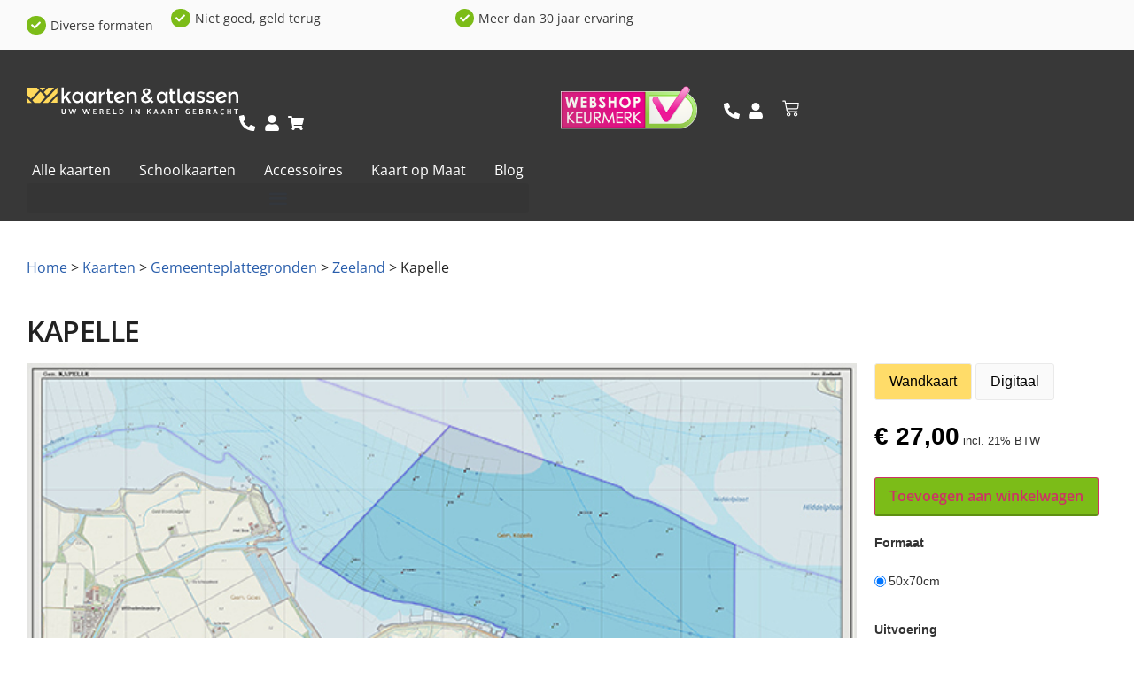

--- FILE ---
content_type: text/html; charset=UTF-8
request_url: https://www.kaartenenatlassen.nl/wandkaarten/kapelle
body_size: 80957
content:
<!doctype html>
<html lang="nl-NL" prefix="og: https://ogp.me/ns#">
<head>
	<meta charset="UTF-8">
	<meta name="viewport" content="width=device-width, initial-scale=1">
	<link rel="profile" href="https://gmpg.org/xfn/11">
	<script type="text/template" id="freeze-table-template">
  <div class="frzTbl antiscroll-wrap frzTbl--scrolled-to-left-edge">
    <div class="frzTbl-scroll-overlay antiscroll-inner">
        <div class="frzTbl-scroll-overlay__inner"></div>
    </div>
    <div class="frzTbl-content-wrapper">

        <!-- sticky outer heading -->
        <div class="frzTbl-fixed-heading-wrapper-outer">          
          <div class="frzTbl-fixed-heading-wrapper">
            <div class="frzTbl-fixed-heading-wrapper__inner">
              {{heading}}
            </div>    
          </div>
        </div>

        <!-- column shadows -->
        <div class="frzTbl-frozen-columns-wrapper">
          <!-- left -->
          <div class="frzTbl-frozen-columns-wrapper__columns frzTbl-frozen-columns-wrapper__columns--left {{hide-left-column}}"></div>
          <!-- right -->            
          <div class="frzTbl-frozen-columns-wrapper__columns frzTbl-frozen-columns-wrapper__columns--right {{hide-right-column}}"></div>
        </div>

        <!-- table -->
        <div class="frzTbl-table-wrapper">
          <div class="frzTbl-table-wrapper__inner">
            <div class="frzTbl-table-placeholder"></div>
          </div>
        </div>

    </div>
  </div>
</script><script type="text/template" id="tmpl-wcpt-product-form-loading-modal">
  <div class="wcpt-modal wcpt-product-form-loading-modal" data-wcpt-product-id="{{{ data.product_id }}}">
    <div class="wcpt-modal-content">
      <div class="wcpt-close-modal">
        <!-- close 'x' icon svg -->
        <span class="wcpt-icon wcpt-icon-x wcpt-close-modal-icon">
          <svg xmlns="http://www.w3.org/2000/svg" width="24" height="24" viewBox="0 0 24 24" fill="none" stroke="currentColor" stroke-width="2" stroke-linecap="round" stroke-linejoin="round" class="feather feather-x"><line x1="18" y1="6" x2="6" y2="18"></line><line x1="6" y1="6" x2="18" y2="18"></line>
          </svg>
        </span>
      </div>
      <span class="wcpt-product-form-loading-text">
        <i class="wcpt-ajax-badge">
          <!-- ajax loading icon svg -->
          <svg xmlns="http://www.w3.org/2000/svg" width="24" height="24" viewBox="0 0 24 24" fill="none" stroke="currentColor" stroke-width="2" stroke-linecap="round" stroke-linejoin="round" class="feather feather-loader" color="#384047">
            <line x1="12" y1="2" x2="12" y2="6"></line><line x1="12" y1="18" x2="12" y2="22"></line><line x1="4.93" y1="4.93" x2="7.76" y2="7.76"></line><line x1="16.24" y1="16.24" x2="19.07" y2="19.07"></line><line x1="2" y1="12" x2="6" y2="12"></line><line x1="18" y1="12" x2="22" y2="12"></line><line x1="4.93" y1="19.07" x2="7.76" y2="16.24"></line><line x1="16.24" y1="7.76" x2="19.07" y2="4.93"></line>
          </svg>
        </i>

        Bezig met laden&hellip;      </span>
    </div>
  </div>
</script>
<script type="text/template" id="tmpl-wcpt-cart-checkbox-trigger">
	<div 
		class="wcpt-cart-checkbox-trigger"
		data-wcpt-redirect-url=""
	>
		<style media="screen">@media(min-width:1200px){
		.wcpt-cart-checkbox-trigger {
			display: inline-block;
					}
	}
	@media(max-width:1100px){
		.wcpt-cart-checkbox-trigger {
			display: inline-block;
		}
	}

	.wcpt-cart-checkbox-trigger {
		background-color : #4CAF50; border-color : rgba(0, 0, 0, .1); color : rgba(255, 255, 255); 	}</style>
		<span 
      class="wcpt-icon wcpt-icon-shopping-bag wcpt-cart-checkbox-trigger__shopping-icon "    ><svg xmlns="http://www.w3.org/2000/svg" width="24" height="24" viewBox="0 0 24 24" fill="none" stroke="currentColor" stroke-width="2" stroke-linecap="round" stroke-linejoin="round" class="feather feather-shopping-bag"><path d="M6 2L3 6v14a2 2 0 0 0 2 2h14a2 2 0 0 0 2-2V6l-3-4z"></path><line x1="3" y1="6" x2="21" y2="6"></line><path d="M16 10a4 4 0 0 1-8 0"></path></svg></span>		<span class="wcpt-cart-checkbox-trigger__text">Add selected (<span class="wcpt-total-selected"></span>) to cart</span>
		<span class="wcpt-cart-checkbox-trigger__close">✕</span>
	</div>
</script>
<!-- Google Tag Manager for WordPress by gtm4wp.com -->
<script data-cfasync="false" data-pagespeed-no-defer defer src="data:text/javascript,var%20gtm4wp_datalayer_name%20%3D%20%22dataLayer%22%3B%0A%09var%20dataLayer%20%3D%20dataLayer%20%7C%7C%20%5B%5D%3B%0A%09const%20gtm4wp_use_sku_instead%20%3D%20false%3B%0A%09const%20gtm4wp_currency%20%3D%20%27EUR%27%3B%0A%09const%20gtm4wp_product_per_impression%20%3D%2010%3B%0A%09const%20gtm4wp_clear_ecommerce%20%3D%20false%3B%0A%09const%20gtm4wp_datalayer_max_timeout%20%3D%202000%3B"></script>
<!-- End Google Tag Manager for WordPress by gtm4wp.com -->
<!-- Search Engine Optimization door Rank Math PRO - https://rankmath.com/ -->
<title>Kapelle - Kaarten en Atlassen.nl</title>
<style>.flying-press-lazy-bg{background-image:none!important;}</style>
<link rel='preload' href='https://www.kaartenenatlassen.nl/wp-content/uploads/2024/05/Kaarten-en-Atlassen-Logo.svg' as='image' imagesrcset='' imagesizes=''/>
<link rel='preload' href='https://www.kaartenenatlassen.nl/wp-content/uploads/2024/05/logo_a_medium-e1750752040509.png' as='image' imagesrcset='' imagesizes=''/>
<link rel='preload' href='https://www.kaartenenatlassen.nl/wp-content/uploads/2024/06/kapelle-1027.jpg' as='image' imagesrcset='https://www.kaartenenatlassen.nl/wp-content/uploads/2024/06/kapelle-1027.jpg 644w, https://www.kaartenenatlassen.nl/wp-content/uploads/2024/06/kapelle-1027-227x300.jpg 227w, https://www.kaartenenatlassen.nl/wp-content/uploads/2024/06/kapelle-1027-600x792.jpg 600w' imagesizes='(max-width: 644px) 100vw, 644px'/>
<link rel='preload' href='https://www.kaartenenatlassen.nl/wp-content/uploads/elementor/google-fonts/fonts/opensans-memvyags126mizpba-uvwbx2vvnxbbobj2ovts-muw.woff2' as='font' type='font/woff2' fetchpriority='high' crossorigin='anonymous'>
<style id="flying-press-css">:where(.wp-block-button__link){box-shadow:none;border-radius:9999px;padding:calc(.667em + 2px) calc(1.333em + 2px);text-decoration:none}:root :where(.wp-block-button .wp-block-button__link.is-style-outline),:root :where(.wp-block-button.is-style-outline>.wp-block-button__link){border:2px solid;padding:.667em 1.333em}:root :where(.wp-block-button .wp-block-button__link.is-style-outline:not(.has-text-color)),:root :where(.wp-block-button.is-style-outline>.wp-block-button__link:not(.has-text-color)){color:currentColor}:root :where(.wp-block-button .wp-block-button__link.is-style-outline:not(.has-background)),:root :where(.wp-block-button.is-style-outline>.wp-block-button__link:not(.has-background)){background-color:initial;background-image:none}:where(.wp-block-calendar table:not(.has-background) th){background:#ddd}:where(.wp-block-columns){margin-bottom:1.75em}:where(.wp-block-columns.has-background){padding:1.25em 2.375em}:where(.wp-block-post-comments input[type=submit]){border:none}:where(.wp-block-cover-image:not(.has-text-color)),:where(.wp-block-cover:not(.has-text-color)){color:#fff}:where(.wp-block-cover-image.is-light:not(.has-text-color)),:where(.wp-block-cover.is-light:not(.has-text-color)){color:#000}:root :where(.wp-block-cover h1:not(.has-text-color)),:root :where(.wp-block-cover h2:not(.has-text-color)),:root :where(.wp-block-cover h3:not(.has-text-color)),:root :where(.wp-block-cover h4:not(.has-text-color)),:root :where(.wp-block-cover h5:not(.has-text-color)),:root :where(.wp-block-cover h6:not(.has-text-color)),:root :where(.wp-block-cover p:not(.has-text-color)){color:inherit}:where(.wp-block-file){margin-bottom:1.5em}:where(.wp-block-file__button){border-radius:2em;padding:.5em 1em;display:inline-block}:where(.wp-block-file__button):where(a):active,:where(.wp-block-file__button):where(a):focus,:where(.wp-block-file__button):where(a):hover,:where(.wp-block-file__button):where(a):visited{box-shadow:none;color:#fff;opacity:.85;text-decoration:none}:where(.wp-block-form-input__input){margin-bottom:.5em;padding:0 .5em;font-size:1em}:where(.wp-block-form-input__input)[type=date],:where(.wp-block-form-input__input)[type=datetime-local],:where(.wp-block-form-input__input)[type=datetime],:where(.wp-block-form-input__input)[type=email],:where(.wp-block-form-input__input)[type=month],:where(.wp-block-form-input__input)[type=number],:where(.wp-block-form-input__input)[type=password],:where(.wp-block-form-input__input)[type=search],:where(.wp-block-form-input__input)[type=tel],:where(.wp-block-form-input__input)[type=text],:where(.wp-block-form-input__input)[type=time],:where(.wp-block-form-input__input)[type=url],:where(.wp-block-form-input__input)[type=week]{border-style:solid;border-width:1px;min-height:2em;line-height:2}:where(.wp-block-group.wp-block-group-is-layout-constrained){position:relative}:root :where(.wp-block-image.is-style-rounded img,.wp-block-image .is-style-rounded img){border-radius:9999px}@keyframes show-content-image{0%{visibility:hidden}99%{visibility:hidden}}@keyframes turn-on-visibility{0%{opacity:0}}@keyframes turn-off-visibility{0%{opacity:1;visibility:visible}99%{opacity:0;visibility:visible}}@keyframes lightbox-zoom-in{0%{transform:translate(calc((-100vw + var(--wp--lightbox-scrollbar-width))/2 + var(--wp--lightbox-initial-left-position)),calc(-50vh + var(--wp--lightbox-initial-top-position)))scale(var(--wp--lightbox-scale))}}@keyframes lightbox-zoom-out{0%{visibility:visible;transform:translate(-50%,-50%)scale(1)}99%{visibility:visible}}:where(.wp-block-latest-comments:not([style*=line-height] .wp-block-latest-comments__comment)){line-height:1.1}:where(.wp-block-latest-comments:not([style*=line-height] .wp-block-latest-comments__comment-excerpt p)){line-height:1.8}:root :where(.wp-block-latest-posts.is-grid){padding:0}:root :where(.wp-block-latest-posts.wp-block-latest-posts__list){padding-left:0}ol,ul{box-sizing:border-box}:root :where(.wp-block-list.has-background){padding:1.25em 2.375em}:where(.wp-block-navigation.has-background .wp-block-navigation-item a:not(.wp-element-button)),:where(.wp-block-navigation.has-background .wp-block-navigation-submenu a:not(.wp-element-button)),:where(.wp-block-navigation .wp-block-navigation__submenu-container .wp-block-navigation-item a:not(.wp-element-button)),:where(.wp-block-navigation .wp-block-navigation__submenu-container .wp-block-navigation-submenu a:not(.wp-element-button)),:where(.wp-block-navigation .wp-block-navigation__submenu-container .wp-block-navigation-submenu button.wp-block-navigation-item__content),:where(.wp-block-navigation .wp-block-navigation__submenu-container .wp-block-pages-list__item button.wp-block-navigation-item__content){padding:.5em 1em}@keyframes overlay-menu__fade-in-animation{0%{opacity:0;transform:translateY(.5em)}}:root :where(p.has-background){padding:1.25em 2.375em}:where(p.has-text-color:not(.has-link-color)) a{color:inherit}:where(.wp-block-post-comments-form input:not([type=submit])),:where(.wp-block-post-comments-form textarea){border:1px solid #949494;font-family:inherit;font-size:1em}:where(.wp-block-post-comments-form input:where(:not([type=submit]):not([type=checkbox]))),:where(.wp-block-post-comments-form textarea){padding:calc(.667em + 2px)}:where(.wp-block-post-excerpt){box-sizing:border-box;margin-bottom:var(--wp--style--block-gap);margin-top:var(--wp--style--block-gap)}:where(.wp-block-preformatted.has-background){padding:1.25em 2.375em}:where(.wp-block-search__button){border:1px solid #ccc;padding:6px 10px}:where(.wp-block-search__input){appearance:none;font-family:inherit;font-size:inherit;font-style:inherit;font-weight:inherit;letter-spacing:inherit;line-height:inherit;min-width:3rem;text-transform:inherit;border:1px solid #949494;flex-grow:1;margin-left:0;margin-right:0;padding:8px;text-decoration:unset!important}:where(.wp-block-search__button-inside .wp-block-search__inside-wrapper){box-sizing:border-box;background-color:#fff;border:1px solid #949494;padding:4px}:where(.wp-block-search__button-inside .wp-block-search__inside-wrapper) :where(.wp-block-search__button){padding:4px 8px}:root :where(.wp-block-separator.is-style-dots){text-align:center;height:auto;line-height:1}:root :where(.wp-block-separator.is-style-dots):before{color:currentColor;content:"···";letter-spacing:2em;padding-left:2em;font-family:serif;font-size:1.5em}:root :where(.wp-block-site-logo.is-style-rounded){border-radius:9999px}:root :where(.wp-block-social-links .wp-social-link a){padding:.25em}:root :where(.wp-block-social-links.is-style-logos-only .wp-social-link a){padding:0}:root :where(.wp-block-social-links.is-style-pill-shape .wp-social-link a){padding-left:.666667em;padding-right:.666667em}:root :where(.wp-block-tag-cloud.is-style-outline){flex-wrap:wrap;gap:1ch;display:flex}:root :where(.wp-block-tag-cloud.is-style-outline a){border:1px solid;margin-right:0;padding:1ch 2ch;font-size:unset!important;text-decoration:none!important}:root :where(.wp-block-table-of-contents){box-sizing:border-box}:where(.wp-block-term-description){box-sizing:border-box;margin-bottom:var(--wp--style--block-gap);margin-top:var(--wp--style--block-gap)}:where(pre.wp-block-verse){font-family:inherit}:root{--wp-block-synced-color:#7a00df;--wp-block-synced-color--rgb:122,0,223;--wp-bound-block-color:var(--wp-block-synced-color);--wp-editor-canvas-background:#ddd;--wp-admin-theme-color:#007cba;--wp-admin-theme-color--rgb:0,124,186;--wp-admin-theme-color-darker-10:#006ba1;--wp-admin-theme-color-darker-10--rgb:0,107,160.5;--wp-admin-theme-color-darker-20:#005a87;--wp-admin-theme-color-darker-20--rgb:0,90,135;--wp-admin-border-width-focus:2px}@media (resolution>=192dpi){:root{--wp-admin-border-width-focus:1.5px}}:root{--wp--preset--font-size--normal:16px;--wp--preset--font-size--huge:42px}.screen-reader-text{clip-path:inset(50%);border:0;width:1px;height:1px;margin:-1px;padding:0;position:absolute;overflow:hidden;word-wrap:normal!important}.screen-reader-text:focus{clip-path:none;color:#444;z-index:100000;background-color:#ddd;width:auto;height:auto;padding:15px 23px 14px;font-size:1em;line-height:normal;text-decoration:none;display:block;top:5px;left:5px}html :where(.has-border-color){border-style:solid}html :where([style*=border-top-color]){border-top-style:solid}html :where([style*=border-right-color]){border-right-style:solid}html :where([style*=border-bottom-color]){border-bottom-style:solid}html :where([style*=border-left-color]){border-left-style:solid}html :where([style*=border-width]){border-style:solid}html :where([style*=border-top-width]){border-top-style:solid}html :where([style*=border-right-width]){border-right-style:solid}html :where([style*=border-bottom-width]){border-bottom-style:solid}html :where([style*=border-left-width]){border-left-style:solid}html :where(img[class*=wp-image-]){max-width:100%;height:auto}:where(figure){margin:0 0 1em}html :where(.is-position-sticky){--wp-admin--admin-bar--position-offset:var(--wp-admin--admin-bar--height,0px)}@media screen and (width<=600px){html :where(.is-position-sticky){--wp-admin--admin-bar--position-offset:0px}}@-webkit-keyframes jet-engine-spin{0%{-webkit-transform:rotate(0);transform:rotate(0)}}@keyframes jet-engine-spin{0%{-webkit-transform:rotate(0);transform:rotate(0)}}@-webkit-keyframes jet-engine-map-spin{0%{-webkit-transform:rotate(0);transform:rotate(0)}}@keyframes jet-engine-map-spin{0%{-webkit-transform:rotate(0);transform:rotate(0)}}a:has(>.jet-engine-lightbox-icon):before{display:none}.antiscroll-wrap{display:inline-block;position:relative;overflow:hidden}.antiscroll-inner{overflow:scroll}.antiscroll-inner::-webkit-scrollbar{width:0;height:0}.antiscroll-inner::scrollbar{width:0;height:0}.frzTbl{width:100%;max-width:100%;height:1245px;position:relative;overflow:visible}.frzTbl-scroll-overlay{scrollbar-width:none;z-index:4;pointer-events:none;position:relative;overflow:scroll;width:100%!important;height:100%!important}.frzTbl:hover .frzTbl-scroll-overlay{opacity:1}.frzTbl-content-wrapper,.frzTbl-frozen-columns-wrapper,.frzTbl-table-wrapper{position:absolute;inset:0;overflow:hidden}.frzTbl-content-wrapper{overflow:visible}.frzTbl-fixed-heading-wrapper-outer{z-index:3;width:100%;transition:opacity .1s,transform .2s;display:block;position:fixed;top:0;transform:translateY(0)}.frzTbl-fixed-heading-wrapper-outer:after{content:"";pointer-events:none;background:linear-gradient(#00000040,#0000);width:100%;height:6px;display:block;position:absolute;bottom:-5px;left:0}.frzTbl-fixed-heading-wrapper{position:absolute;left:0;right:0;overflow-x:hidden}.frzTbl-frozen-columns-wrapper{z-index:3;pointer-events:none}.frzTbl-frozen-columns-wrapper .frzTbl-frozen-columns-wrapper__columns{pointer-events:none;height:100%;position:absolute;top:0;left:0}.frzTbl-fixed-heading-wrapper__columns.frzTbl-fixed-heading-wrapper__columns--right,.frzTbl-frozen-columns-wrapper__columns.frzTbl-frozen-columns-wrapper__columns--right{border-width:0 0 0 1px;left:auto;right:0}.frzTbl-fixed-heading-wrapper__columns:before,.frzTbl-frozen-columns-wrapper__columns:before{content:"";background:#0000001a;width:1px;height:100%;position:absolute;top:0;right:0;transform:translate(100%)}.frzTbl-fixed-heading-wrapper__columns.frzTbl-fixed-heading-wrapper__columns--right:before,.frzTbl-frozen-columns-wrapper__columns.frzTbl-frozen-columns-wrapper__columns--right:before{left:-2px;right:auto}.frzTbl-fixed-heading-wrapper__columns:after,.frzTbl-frozen-columns-wrapper__columns:after{content:"";background:linear-gradient(270deg,#00000040,#0000);width:6px;height:100%;transition:width .1s;position:absolute;top:0;right:0;transform:translate(100%)}.frzTbl-fixed-heading-wrapper__columns:after,.frzTbl-frozen-columns-wrapper__columns--left:after{background:linear-gradient(90deg,#00000040,#0000)}.frzTbl-fixed-heading-wrapper__columns.frzTbl-fixed-heading-wrapper__columns--right:after,.frzTbl-frozen-columns-wrapper__columns.frzTbl-frozen-columns-wrapper__columns--right:after{left:0;right:auto;transform:translate(-100%)}.frzTbl.frzTbl--scrolled-to-left-edge .frzTbl-fixed-heading-wrapper__columns.frzTbl-fixed-heading-wrapper__columns--left:after,.frzTbl.frzTbl--scrolled-to-left-edge .frzTbl-frozen-columns-wrapper__columns.frzTbl-frozen-columns-wrapper__columns--left:after,.frzTbl.frzTbl--scrolled-to-right-edge .frzTbl-fixed-heading-wrapper__columns.frzTbl-fixed-heading-wrapper__columns--right:after,.frzTbl.frzTbl--scrolled-to-right-edge .frzTbl-frozen-columns-wrapper__columns.frzTbl-frozen-columns-wrapper__columns--right:after{width:0}.frzTbl-frozen-columns-wrapper__columns>table{position:absolute;top:0;bottom:0;left:0;border-top-width:0!important}.frzTbl-frozen-columns-wrapper__columns--right>table{left:auto;right:0}.frzTbl-table-wrapper{z-index:1}.frzTbl-scroll-overlay__inner,.frzTbl-table-wrapper__inner{width:20000px;min-width:100%;height:20000px;position:relative}.frzTbl-table-wrapper__inner>table{width:auto;min-width:0;position:absolute;top:0;left:0}.frzTbl:not(.frzTbl--init) .frzTbl-fixed-heading-wrapper-outer,.frzTbl:not(.frzTbl--init) .frzTbl-frozen-columns-wrapper{opacity:0;pointer-events:none}@media screen and (width<=1024px){.pswp__preloader{float:right;margin:0;position:relative;top:auto;left:auto}}@-webkit-keyframes clockwise{0%{-webkit-transform:rotate(0);transform:rotate(0)}to{-webkit-transform:rotate(360deg);transform:rotate(360deg)}}@keyframes clockwise{0%{-webkit-transform:rotate(0);transform:rotate(0)}to{-webkit-transform:rotate(360deg);transform:rotate(360deg)}}@-webkit-keyframes donut-rotate{0%{-webkit-transform:rotate(0);transform:rotate(0)}50%{-webkit-transform:rotate(-140deg);transform:rotate(-140deg)}to{-webkit-transform:rotate(0);transform:rotate(0)}}@keyframes donut-rotate{0%{-webkit-transform:rotate(0);transform:rotate(0)}50%{-webkit-transform:rotate(-140deg);transform:rotate(-140deg)}to{-webkit-transform:rotate(0);transform:rotate(0)}}:root{--wcpt-font-size:16px;--wcpt-phone-font-size:16px;--wcpt-primary-text-color:black;--wcpt-secondary-text-color:var(--wcpt-primary-text-color,inherit);--wcpt-table-heading-background-color:#fdfdfd;--wcpt-table-heading-text-color:inherit;--wcpt-table-heading-vertical-alignment:middle;--wcpt-table-heading-text-alignment:left;--wcpt-table-heading-padding-vertical:15px;--wcpt-phone-table-heading-padding-vertical:10px;--wcpt-table-row-odd-background-color:#fff;--wcpt-table-row-even-background-color:#fdfdfd;--wcpt-table-cell-vertical-alignment:inherit;--wcpt-phone-table-cell-vertical-alignment:inherit;--wcpt-table-cell-text-alignment:left;--wcpt-table-cell-padding-horizontal:10px;--wcpt-table-cell-padding-vertical:15px;--wcpt-phone-table-cell-padding-horizontal:5px;--wcpt-phone-table-cell-padding-vertical:10px;--wcpt-table-top-border-width:0px;--wcpt-table-top-border-color:#0003;--wcpt-table-right-border-width:0px;--wcpt-table-right-border-color:#0003;--wcpt-table-bottom-border-width:0px;--wcpt-table-bottom-border-color:#0003;--wcpt-table-left-border-width:0px;--wcpt-table-left-border-color:#0003;--wcpt-table-heading-bottom-border-width:2px;--wcpt-table-heading-bottom-border-color:#0003;--wcpt-table-between-heading-border-width:0px;--wcpt-table-between-heading-border-color:#0003;--wcpt-table-between-column-border-width:0px;--wcpt-table-between-column-border-color:#0003;--wcpt-table-between-row-border-width:1px;--wcpt-table-between-row-border-color:#0000001a;--wcpt-table-border-radius:0px;--wcpt-list-row-background-color:#fff;--wcpt-list-row-border-width:1px;--wcpt-list-row-border-color:#e7e7e7;--wcpt-list-row-hover-border-color:#e7e7e7;--wcpt-list-row-border-radius:6px;--wcpt-list-row-between-column-border-width:0px;--wcpt-list-row-between-column-border-color:#0003;--wcpt-list-row-cell-padding-vertical:15px;--wcpt-list-row-cell-padding-horizontal:15px;--wcpt-phone-list-row-cell-padding-vertical:15px;--wcpt-phone-list-row-cell-padding-horizontal:15px;--wcpt-list-row-gap:15px;--wcpt-phone-list-row-gap:15px;--wcpt-list-row-box-shadow-x-offset:2px;--wcpt-list-row-box-shadow-y-offset:2px;--wcpt-list-row-box-shadow-blur:2px;--wcpt-list-row-box-shadow-spread:0px;--wcpt-list-row-box-shadow-color:#0000001a;--wcpt-box-shadow-x-offset:2px;--wcpt-box-shadow-y-offset:2px;--wcpt-box-shadow-blur:2px;--wcpt-box-shadow-spread:0px;--wcpt-box-shadow-color:#0000000f;--wcpt-border-width:1px;--wcpt-border-color:#0003;--wcpt-border-color-hover:#0009;--wcpt-border-radius:4px;--wcpt-sorting-icon-active-color:var(--wcpt-primary-text-color,black);--wcpt-sorting-icon-inactive-color:#bbb;--wcpt-sorting-icon-size:1em;--wcpt-product-image-border-radius:4px;--wcpt-product-image-width:50px;--wcpt-list-view-product-image-width:100px;--wcpt-phone-product-image-width:50px;--wcpt-phone-list-view-product-image-width:50px;--wcpt-title-color:inherit;--wcpt-title-font-weight:bold;--wcpt-title-font-size:1em;--wcpt-phone-title-font-size:var(--wcpt-phone-font-size);--wcpt-price-text-color:var(--wcpt-primary-text-color,inherit);--wcpt-price-font-size:1em;--wcpt-phone-price-font-size:var(--wcpt-phone-font-size);--wcpt-price-font-weight:bold;--wcpt-price-on-sale-regular-price-text-color:var(--wcpt-secondary-text-color);--wcpt-availability-color-in-stock:green;--wcpt-availability-color-out-of-stock:#b71c1c;--wcpt-availability-color-low-stock:purple;--wcpt-quantity-background-color:#fff;--wcpt-quantity-text-color:inherit;--wcpt-quantity-height:34px;--wcpt-quantity-width:45px;--wcpt-phone-quantity-height:34px;--wcpt-phone-quantity-width:45px;--wcpt-quantity-border-width:var(--wcpt-border-width);--wcpt-quantity-border-color:var(--wcpt-border-color);--wcpt-quantity-border-color-hover:var(--wcpt-border-color-hover);--wcpt-quantity-border-radius:var(--wcpt-border-radius);--wcpt-quantity-button-background-color:#00000012;--wcpt-quantity-button-icon-color:var(--wcpt-quantity-text-color);--wcpt-button-padding-horizontal:12px;--wcpt-button-padding-vertical:8px;--wcpt-phone-button-padding-horizontal:10px;--wcpt-phone-button-padding-vertical:6px;--wcpt-button-background-color:#3c76ff;--wcpt-button-text-color:#fff;--wcpt-button-border-color:var(--wcpt-border-color);--wcpt-button-border-radius:var(--wcpt-border-radius);--wcpt-button-font-weight:bold;--wcpt-button-font-size:1em;--wcpt-phone-button-font-size:var(--wcpt-phone-font-size);--wcpt-add-to-cart-button-background-color:var(--wcpt-button-background-color);--wcpt-add-to-cart-button-text-color:var(--wcpt-button-text-color);--wcpt-add-to-cart-button-border-color:var(--wcpt-button-border-color);--wcpt-download-button-background-color:var(--wcpt-button-background-color);--wcpt-download-button-text-color:var(--wcpt-button-text-color);--wcpt-download-button-border-color:var(--wcpt-button-border-color);--wcpt-remove-from-cart-icon-color:#d32f2f;--wcpt-remove-from-cart-icon-size:1em;--wcpt-on-sale-text-color:var(--wcpt-secondary-text-color);--wcpt-on-sale-background-color:#fff176;--wcpt-term-font-size:inherit;--wcpt-phone-term-font-size:inherit;--wcpt-term-padding-horizontal:0px;--wcpt-term-padding-vertical:0px;--wcpt-term-text-color:inherit;--wcpt-term-background-color:transparent;--wcpt-term-border-radius:var(--wcpt-border-radius);--wcpt-term-border-width:0px;--wcpt-term-border-color:transparent;--wcpt-category-term-text-color:var(--wcpt-term-text-color);--wcpt-category-term-font-size:var(--wcpt-term-font-size);--wcpt-phone-category-term-font-size:var(--wcpt-phone-term-font-size);--wcpt-category-term-background-color:var(--wcpt-term-background-color);--wcpt-category-term-padding-horizontal:var(--wcpt-term-padding-horizontal);--wcpt-category-term-padding-vertical:var(--wcpt-term-padding-vertical);--wcpt-category-term-border-width:var(--wcpt-term-border-width);--wcpt-category-term-border-color:var(--wcpt-term-border-color);--wcpt-category-term-border-radius:var(--wcpt-term-border-radius);--wcpt-attribute-term-text-color:var(--wcpt-term-text-color);--wcpt-attribute-term-font-size:var(--wcpt-term-font-size);--wcpt-phone-attribute-term-font-size:var(--wcpt-phone-term-font-size);--wcpt-attribute-term-background-color:var(--wcpt-term-background-color);--wcpt-attribute-term-padding-horizontal:var(--wcpt-term-padding-horizontal);--wcpt-attribute-term-padding-vertical:var(--wcpt-term-padding-vertical);--wcpt-attribute-term-border-width:var(--wcpt-term-border-width);--wcpt-attribute-term-border-color:var(--wcpt-term-border-color);--wcpt-attribute-term-border-radius:var(--wcpt-term-border-radius);--wcpt-brand-term-text-color:var(--wcpt-term-text-color);--wcpt-brand-term-font-size:var(--wcpt-term-font-size);--wcpt-phone-brand-term-font-size:var(--wcpt-phone-term-font-size);--wcpt-brand-term-background-color:var(--wcpt-term-background-color);--wcpt-brand-term-padding-horizontal:var(--wcpt-term-padding-horizontal);--wcpt-brand-term-padding-vertical:var(--wcpt-term-padding-vertical);--wcpt-brand-term-border-width:var(--wcpt-term-border-width);--wcpt-brand-term-border-color:var(--wcpt-term-border-color);--wcpt-brand-term-border-radius:var(--wcpt-term-border-radius);--wcpt-tag-term-text-color:var(--wcpt-term-text-color);--wcpt-tag-term-font-size:var(--wcpt-term-font-size);--wcpt-phone-tag-term-font-size:var(--wcpt-phone-term-font-size);--wcpt-tag-term-background-color:var(--wcpt-term-background-color);--wcpt-tag-term-padding-horizontal:var(--wcpt-term-padding-horizontal);--wcpt-tag-term-padding-vertical:var(--wcpt-term-padding-vertical);--wcpt-tag-term-border-width:var(--wcpt-term-border-width);--wcpt-tag-term-border-color:var(--wcpt-term-border-color);--wcpt-tag-term-border-radius:var(--wcpt-term-border-radius);--wcpt-tooltip-label-background-color:transparent;--wcpt-tooltip-label-text-color:inherit;--wcpt-tooltip-label-text-size:var(--wcpt-font-size);--wcpt-tooltip-label-border-width:0px;--wcpt-tooltip-label-border-color:var(--wcpt-border-color);--wcpt-tooltip-label-border-radius:var(--wcpt-border-radius);--wcpt-tooltip-content-background-color:#fff;--wcpt-tooltip-content-text-color:inherit;--wcpt-tooltip-content-text-size:var(--wcpt-font-size);--wcpt-tooltip-content-border-width:1px;--wcpt-tooltip-content-border-color:var(--wcpt-border-color);--wcpt-tooltip-content-border-radius:var(--wcpt-border-radius);--wcpt-tooltip-content-max-width:200px;--wcpt-tooltip-gap:14px;--wcpt-property-name-margin-bottom:5px;--wcpt-property-name-font-weight:normal;--wcpt-property-name-font-size:1em;--wcpt-property-name-text-color:var(--wcpt-primary-text-color);--wcpt-property-value-font-weight:normal;--wcpt-property-value-font-size:1em;--wcpt-property-value-text-color:var(--wcpt-primary-text-color);--wcpt-property-cell-margin-vertical:5px;--wcpt-line-separator-background-color:#0000000d;--wcpt-line-separator-height:2px;--wcpt-line-separator-gap-above:6px;--wcpt-line-separator-gap-below:6px;--wcpt-line-separator-border-radius:6px;--wcpt-child-row-background-color:#0000;--wcpt-child-row-padding-horizontal:10px;--wcpt-child-row-padding-vertical:10px;--wcpt-phone-child-row-padding-horizontal:5px;--wcpt-phone-child-row-padding-vertical:5px;--wcpt-child-row-trigger-padding:2px;--wcpt-child-row-trigger-font-size:1em;--wcpt-child-row-trigger-text-color:inherit;--wcpt-child-row-trigger-border-color:var(--wcpt-border-color);--wcpt-child-row-trigger-background-color:#fff;--wcpt-child-row-trigger-border-width:.15em;--wcpt-filter-background-color:#fff;--wcpt-filter-text-color:var(--wcpt-primary-text-color,inherit);--wcpt-filter-option-hover-background-color:#00000008;--wcpt-filter-option-hover-text-color:var(--wcpt-filter-text-color);--wcpt-search-background-color:var(--wcpt-filter-background-color);--wcpt-search-text-color:var(--wcpt-filter-text-color);--wcpt-search-placeholder-text-color:#999;--wcpt-search-placeholder-text-color-focus:var(--wcpt-search-placeholder-text-color);--wcpt-search-submit-background-color:#eee;--wcpt-search-submit-icon-color:#000;--wcpt-search-width:250px;--wcpt-search-height:42px;--wcpt-sidebar-width:250px;--wcpt-sidebar-border-color:var(--wcpt-border-color);--wcpt-sidebar-border-width:var(--wcpt-border-width);--wcpt-sidebar-border-radius:var(--wcpt-border-radius);--wcpt-sidebar-text-color:var(--wcpt-filter-text-color);--wcpt-sidebar-background-color:var(--wcpt-filter-background-color);--wcpt-sidebar-gap-from-table:30px;--wcpt-sidebar-section-heading-font-size:var(--wcpt-font-size);--wcpt-sidebar-section-heading-text-color:var(--wcpt-primary-text-color);--wcpt-sidebar-section-filter-menu-max-height:400px;--wcpt-sidebar-section-divider-color:#0000000d;--wcpt-sidebar-section-divider-thickness:1px;--wcpt-sidebar-section-padding-vertical:10px;--wcpt-sidebar-section-padding-horizontal:10px;--wcpt-apply-reset-button-padding-horizontal:12px;--wcpt-apply-reset-button-padding-vertical:4px;--wcpt-apply-reset-button-border-width:var(--wcpt-border-width);--wcpt-apply-button-background-color:#4caf50;--wcpt-apply-button-text-color:#fff;--wcpt-apply-button-border-color:var(--wcpt-border-color);--wcpt-apply-button-border-color-hover:var(--wcpt-border-color-hover);--wcpt-reset-button-background-color:#fff;--wcpt-reset-button-text-color:#000;--wcpt-reset-button-border-color:var(--wcpt-border-color);--wcpt-reset-button-border-color-hover:var(--wcpt-border-color-hover);--wcpt-add-selected-to-cart-button-background-color:#2196f3;--wcpt-add-selected-to-cart-button-text-color:#fff;--wcpt-result-count-font-size:1em;--wcpt-phone-result-count-font-size:var(--wcpt-phone-font-size);--wcpt-result-count-text-color:var(--wcpt-filter-text-color);--wcpt-result-count-font-weight:bold;--wcpt-pagination-background-color:var(--wcpt-filter-background-color);--wcpt-pagination-text-color:var(--wcpt-filter-text-color);--wcpt-pagination-dots-and-arrow-color:var(--wcpt-pagination-text-color);--wcpt-pagination-border-color:var(--wcpt-border-color);--wcpt-pagination-border-color-hover:var(--wcpt-border-color-hover);--wcpt-pagination-border-radius:var(--wcpt-border-radius);--wcpt-pagination-border-width:var(--wcpt-border-width);--wcpt-range-slider-button-background-color:var(--wcpt-filter-background-color);--wcpt-range-slider-button-text-color:var(--wcpt-filter-text-color);--wcpt-range-slider-unselected-track-color:#c5c5c5;--wcpt-range-slider-selected-track-color:#2196f3;--wcpt-cart-widget-background-color:#4caf50;--wcpt-cart-widget-text-color:#fff;--wcpt-cart-widget-font-size:1em;--wcpt-cart-widget-border-radius:var(--wcpt-border-radius);--wcpt-cart-widget-border-color:#0000001a;--wcpt-cart-widget-border-width:var(--wcpt-border-width);--wcpt-cart-widget-width:400px;--wcpt-cart-trigger-background-color:#4caf50;--wcpt-cart-trigger-text-color:#fff;--wcpt-cart-trigger-font-size:1em;--wcpt-cart-trigger-border-radius:var(--wcpt-border-radius);--wcpt-cart-trigger-border-color:#0000001a;--wcpt-cart-trigger-border-width:var(--wcpt-border-width)}@-webkit-keyframes wcptGhost{0%{opacity:.75}50%{opacity:.25}to{opacity:.75}}@keyframes wcptGhost{0%{opacity:.75}50%{opacity:.25}to{opacity:.75}}.wcpt input[type=checkbox],.wcpt input[type=radio],.wcpt-modal input[type=checkbox],.wcpt-modal input[type=radio]{margin:0 .2em 0 0;transition:none}.wcpt input[type=radio],.wcpt-modal input[type=radio]{-webkit-appearance:radio}.wcpt input[type=checkbox],.wcpt-modal input[type=checkbox]{-webkit-appearance:checkbox}:is(.wcpt-category,.wcpt-attribute,.wcpt-brand,.wcpt-tag):first-child{margin-left:0}:is(.wcpt-category,.wcpt-attribute,.wcpt-brand,.wcpt-tag):last-child{margin-right:0}@-webkit-keyframes wcptRotate{}@keyframes wcptRotate{}.wcpt-icon{vertical-align:middle;stroke-width:2px;fill:#fff0;width:1em;height:1em;display:inline-block}.wcpt-icon>svg{vertical-align:top;width:1em;height:1em;stroke-width:inherit;fill:inherit;position:relative;display:inline-block!important}.wcpt-modal{z-index:100000000;background:#000c;width:100%;height:100%;position:fixed;top:0;left:0;overflow-y:auto}.wcpt-modal-content{color:#000;background:#fff;border:1px solid #ddd;border-radius:6px;width:460px;max-width:90%;margin:7.5% auto 50px;padding:0;position:relative;overflow:hidden}.wcpt-product-form-loading-modal .wcpt-modal-content{width:350px}.wcpt-product-form-loading-modal .woocommerce-variation-price,.wcpt-product-form-loading-modal .woocommerce-variation-stock{display:inline-block}.wcpt-product-form-loading-modal .wcpt-close-modal{display:none}.wcpt-product-form-loading-text,.wcpt-product-form-title{color:#000;background:#f7f7f7;padding:20px;font-size:20px;line-height:1.2em;display:block}span.wcpt-product-form-loading-text .wcpt-ajax-badge{vertical-align:text-top;margin-right:10px}span.wcpt-product-form-loading-text .wcpt-ajax-badge>svg{vertical-align:top;width:1em;height:1em;-webkit-animation:2s linear infinite wcptRotate;-moz-animation:2s linear infinite wcptRotate;-o-animation:2s linear infinite wcptRotate;animation:2s linear infinite wcptRotate;position:relative;top:3px}.wcpt-product-form .price .woocommerce-Price-amount:empty,.wcpt-product-form .woocommerce-variation-price:empty,.woocommerce-variation-availability:empty,.woocommerce-variation-description:empty{display:none}.woocommerce-variation-add-to-cart{margin-top:20px}.wcpt-product-form .tinvwl_add_to_wishlist_button,.woocommerce-variation-add-to-cart .screen-reader-text{display:none}@media (width>=750px){@-webkit-keyframes WCPT_Cart_Widget_Loading{0%{opacity:.6;transform:scale(1)}50%{opacity:0;transform:scale(1.1,1.6)}}@keyframes WCPT_Cart_Widget_Loading{0%{opacity:.6;transform:scale(1)}50%{opacity:0;transform:scale(1.1,1.6)}}}@-webkit-keyframes wcpt-lds-dual-ring{0%{transform:rotate(0)}to{transform:rotate(360deg)}}@keyframes wcpt-lds-dual-ring{0%{transform:rotate(0)}to{transform:rotate(360deg)}}@-webkit-keyframes wcptMediaLoading{0%{opacity:1}50%{opacity:.25}to{opacity:1}}@keyframes wcptMediaLoading{0%{opacity:1}50%{opacity:.25}to{opacity:1}}@-webkit-keyframes wcptMediaPlaying{0%{box-shadow:0 0 #0003,inset 0 0 10px #0000001a}to{box-shadow:0 0 0 10px #00000005,inset 0 0 1px #00000003}}@keyframes wcptMediaPlaying{0%{box-shadow:0 0 #0003,inset 0 0 10px #0000001a}to{box-shadow:0 0 0 10px #00000005,inset 0 0 1px #00000003}}.wcpt-cart-checkbox-trigger{text-align:center;width:auto;font-size:var(--wcpt-cart-trigger-font-size);background:var(--wcpt-cart-trigger-background-color);color:var(--wcpt-cart-trigger-text-color);border:var(--wcpt-cart-trigger-border-width)solid var(--wcpt-cart-trigger-border-color);box-sizing:border-box;border-radius:var(--wcpt-cart-trigger-border-radius);z-index:10000;cursor:pointer;padding:14px 60px 14px 25px;font-weight:700;-webkit-animation:1.2s ease-out infinite wcptPulse;animation:1.2s ease-out infinite wcptPulse;position:fixed;left:50%;transform:translate(-50%);box-shadow:0 0 25px #00000040;bottom:50px!important}.wcpt-cart-checkbox-trigger__shopping-icon{vertical-align:text-top;stroke-width:2.5px;margin-right:6px;position:relative}.wcpt-cart-checkbox-trigger__close{text-shadow:0 0 1px;padding:15px;position:absolute;top:0;right:0}.wcpt-cart-checkbox-trigger__close:before{content:"";opacity:.3;background-color:currentColor;border-radius:6px;width:3px;height:50%;position:absolute;top:50%;left:0;transform:translateY(-50%)}@media (width<=1199px){.wcpt-cart-checkbox-trigger{width:90%!important;bottom:20px!important;left:50%!important}}@media (width<=1199px) and (width>=749px){.wcpt-cart-checkbox-trigger{width:auto!important}}@-webkit-keyframes wcptPulse{0%{transform:translate(-50%)scale(1)}50%{transform:translate(-50%)scale(.975)}to{transform:translate(-50%)scale(1)}}@keyframes wcptPulse{0%{transform:translate(-50%)scale(1)}50%{transform:translate(-50%)scale(.975)}to{transform:translate(-50%)scale(1)}}.frzTbl-fixed-heading-wrapper th{background:#fff}@media (width<=800px){.pswp__button:active:before{background:#0003!important}}@-webkit-keyframes wcpt_infinite_scroll_dot{0%{opacity:.75;background-color:#0003;width:.5em;height:.5em}20%{opacity:1;background-color:#fff0;width:1em;height:1em}60%{opacity:1;width:1em;height:1em}to{opacity:.75;width:.5em;height:.5em}}@keyframes wcpt_infinite_scroll_dot{0%{opacity:.75;background-color:#0003;width:.5em;height:.5em}20%{opacity:1;background-color:#fff0;width:1em;height:1em}60%{opacity:1;width:1em;height:1em}to{opacity:.75;width:.5em;height:.5em}}@-moz-document url-prefix(){}@-webkit-keyframes a{}@keyframes a{}@-webkit-keyframes b{0%{background-position:0 0}}@keyframes b{0%{background-position:0 0}}button.pswp__button{box-shadow:none!important;background-image:url(https://www.kaartenenatlassen.nl/wp-content/plugins/woocommerce/assets/css/photoswipe/default-skin/default-skin.png)!important}button.pswp__button,button.pswp__button--arrow--left:before,button.pswp__button--arrow--right:before,button.pswp__button:hover{background-color:#0000!important}button.pswp__button--arrow--left,button.pswp__button--arrow--left:hover,button.pswp__button--arrow--right,button.pswp__button--arrow--right:hover{background-image:none!important}button.pswp__button--close:hover{background-position:0 -44px}button.pswp__button--zoom:hover{background-position:-88px 0}.pswp{-ms-touch-action:none;touch-action:none;z-index:1500;-webkit-text-size-adjust:100%;-webkit-backface-visibility:hidden;outline:0;width:100%;height:100%;display:none;position:absolute;top:0;left:0;overflow:hidden}.pswp *{-webkit-box-sizing:border-box;box-sizing:border-box}.pswp img{max-width:none}.pswp__bg{opacity:0;-webkit-backface-visibility:hidden;will-change:opacity;background:#000;width:100%;height:100%;position:absolute;top:0;left:0;-webkit-transform:translateZ(0);transform:translateZ(0)}.pswp__scroll-wrap{width:100%;height:100%;position:absolute;top:0;left:0;overflow:hidden}.pswp__container,.pswp__zoom-wrap{-ms-touch-action:none;touch-action:none;position:absolute;inset:0}.pswp__container,.pswp__img{-webkit-user-select:none;-moz-user-select:none;-ms-user-select:none;user-select:none;-webkit-tap-highlight-color:#fff0;-webkit-touch-callout:none}.pswp__bg{will-change:opacity;-webkit-transition:opacity .333s cubic-bezier(.4,0,.22,1);transition:opacity .333s cubic-bezier(.4,0,.22,1)}.pswp--animated-in .pswp__bg,.pswp--animated-in .pswp__zoom-wrap{-webkit-transition:none;transition:none}.pswp__container,.pswp__zoom-wrap{-webkit-backface-visibility:hidden}.pswp__item{position:absolute;inset:0;overflow:hidden}.pswp__button{cursor:pointer;-webkit-appearance:none;float:left;opacity:.75;width:44px;height:44px;-webkit-box-shadow:none;box-shadow:none;background:0 0;border:0;margin:0;padding:0;-webkit-transition:opacity .2s;transition:opacity .2s;display:block;position:relative;overflow:visible}.pswp__button:focus,.pswp__button:hover{opacity:1}.pswp__button:active{opacity:.9;outline:0}.pswp__button::-moz-focus-inner{border:0;padding:0}.pswp__button,.pswp__button--arrow--left:before,.pswp__button--arrow--right:before{background:url(https://www.kaartenenatlassen.nl/wp-content/plugins/woocommerce/assets/css/photoswipe/default-skin/default-skin.png) 0 0/264px 88px no-repeat;width:44px;height:44px}.pswp__button--close{background-position:0 -44px}.pswp__button--share{background-position:-44px -44px}.pswp__button--fs{display:none}.pswp__button--zoom{background-position:-88px 0;display:none}.pswp__button--arrow--left,.pswp__button--arrow--right{background:0 0;width:70px;height:100px;margin-top:-50px;position:absolute;top:50%}.pswp__button--arrow--left{left:0}.pswp__button--arrow--right{right:0}.pswp__button--arrow--left:before,.pswp__button--arrow--right:before{content:"";background-color:#0000004d;width:32px;height:30px;position:absolute;top:35px}.pswp__button--arrow--left:before{background-position:-138px -44px;left:6px}.pswp__button--arrow--right:before{background-position:-94px -44px;right:6px}.pswp__counter,.pswp__share-modal{-webkit-user-select:none;-moz-user-select:none;-ms-user-select:none;user-select:none}.pswp__share-modal{z-index:1600;opacity:0;-webkit-backface-visibility:hidden;will-change:opacity;background:#00000080;width:100%;height:100%;padding:10px;-webkit-transition:opacity .25s ease-out;transition:opacity .25s ease-out;display:block;position:absolute;top:0;left:0}.pswp__share-modal--hidden{display:none}.pswp__share-tooltip{z-index:1620;-webkit-transition:-webkit-transform .25s;-webkit-backface-visibility:hidden;will-change:transform;background:#fff;border-radius:2px;width:auto;transition:transform .25s;display:block;position:absolute;top:56px;right:44px;-webkit-transform:translateY(6px);-ms-transform:translateY(6px);transform:translateY(6px);-webkit-box-shadow:0 2px 5px #00000040;box-shadow:0 2px 5px #00000040}.pswp__share-tooltip a{color:#000;padding:8px 12px;font-size:14px;line-height:18px;text-decoration:none;display:block}.pswp__share-tooltip a:hover{color:#000;text-decoration:none}.pswp__share-tooltip a:first-child{border-radius:2px 2px 0 0}.pswp__share-tooltip a:last-child{border-radius:0 0 2px 2px}.pswp__counter{color:#fff;opacity:.75;height:44px;margin-inline-end:auto;padding:0 10px;font-size:13px;line-height:44px;position:relative;top:0;left:0}.pswp__caption{width:100%;min-height:44px;position:absolute;bottom:0;left:0}.pswp__caption__center{text-align:left;color:#ccc;max-width:420px;margin:0 auto;padding:10px;font-size:13px;line-height:20px}.pswp__preloader{opacity:0;will-change:opacity;direction:ltr;width:44px;height:44px;margin-left:-22px;-webkit-transition:opacity .25s ease-out;transition:opacity .25s ease-out;position:absolute;top:0;left:50%}.pswp__preloader__icn{width:20px;height:20px;margin:12px}@media screen and (width<=1024px){.pswp__preloader{float:right;margin:0;position:relative;top:auto;left:auto}}.pswp__ui{-webkit-font-smoothing:auto;visibility:visible;opacity:1;z-index:1550}.pswp__top-bar{justify-content:flex-end;width:100%;height:44px;display:flex;position:absolute;top:0;left:0}.pswp--has_mouse .pswp__button--arrow--left,.pswp--has_mouse .pswp__button--arrow--right,.pswp__caption,.pswp__top-bar{-webkit-backface-visibility:hidden;will-change:opacity;-webkit-transition:opacity .333s cubic-bezier(.4,0,.22,1);transition:opacity .333s cubic-bezier(.4,0,.22,1)}.pswp__caption,.pswp__top-bar{background-color:#00000080}.pswp__ui--hidden .pswp__button--arrow--left,.pswp__ui--hidden .pswp__button--arrow--right,.pswp__ui--hidden .pswp__caption,.pswp__ui--hidden .pswp__top-bar{opacity:.001}.woocommerce img,.woocommerce-page img{max-width:100%;height:auto}.woocommerce #content div.product div.images,.woocommerce div.product div.images,.woocommerce-page #content div.product div.images,.woocommerce-page div.product div.images{float:left;width:48%}.woocommerce ul.products,.woocommerce-page ul.products{clear:both}.woocommerce ul.products:after,.woocommerce ul.products:before,.woocommerce-page ul.products:after,.woocommerce-page ul.products:before{content:" ";display:table}.woocommerce ul.products:after,.woocommerce-page ul.products:after{clear:both}.woocommerce ul.products li.product,.woocommerce-page ul.products li.product{float:left;width:22.05%;margin:0 3.8% 2.992em 0;padding:0;position:relative}.woocommerce ul.products li.first,.woocommerce-page ul.products li.first{clear:both}.woocommerce ul.products.columns-1 li.product,.woocommerce-page ul.products.columns-1 li.product,.woocommerce-page.columns-1 ul.products li.product,.woocommerce.columns-1 ul.products li.product{width:100%;margin-right:0}.woocommerce #content table.cart img,.woocommerce table.cart img,.woocommerce-page #content table.cart img,.woocommerce-page table.cart img{height:auto}@media only screen and (width<=768px){:root{--woocommerce:#720eec;--wc-green:#7ad03a;--wc-red:#a00;--wc-orange:#ffba00;--wc-blue:#2ea2cc;--wc-primary:#720eec;--wc-primary-text:#fcfbfe;--wc-secondary:#e9e6ed;--wc-secondary-text:#515151;--wc-highlight:#958e09;--wc-highligh-text:white;--wc-content-bg:#fff;--wc-subtext:#767676;--wc-form-border-color:#200707cc;--wc-form-border-radius:4px;--wc-form-border-width:1px}.woocommerce ul.products[class*=columns-] li.product,.woocommerce-page ul.products[class*=columns-] li.product{float:left;clear:both;width:48%;margin:0 0 2.992em}.woocommerce ul.products[class*=columns-] li.product:nth-child(2n),.woocommerce-page ul.products[class*=columns-] li.product:nth-child(2n){float:right;clear:none!important}.woocommerce #content div.product div.images,.woocommerce #content div.product div.summary,.woocommerce div.product div.images,.woocommerce div.product div.summary,.woocommerce-page #content div.product div.images,.woocommerce-page #content div.product div.summary,.woocommerce-page div.product div.images,.woocommerce-page div.product div.summary{float:none;width:100%}}:root{--woocommerce:#720eec;--wc-green:#7ad03a;--wc-red:#a00;--wc-orange:#ffba00;--wc-blue:#2ea2cc;--wc-primary:#720eec;--wc-primary-text:#fcfbfe;--wc-secondary:#e9e6ed;--wc-secondary-text:#515151;--wc-highlight:#958e09;--wc-highligh-text:white;--wc-content-bg:#fff;--wc-subtext:#767676;--wc-form-border-color:#200707cc;--wc-form-border-radius:4px;--wc-form-border-width:1px}@keyframes spin{to{transform:rotate(360deg)}}@font-face{font-display:swap;font-family:star;src:url(https://www.kaartenenatlassen.nl/wp-content/plugins/woocommerce/assets/fonts/WooCommerce.woff2)format("woff2"),url(https://www.kaartenenatlassen.nl/wp-content/plugins/woocommerce/assets/fonts/WooCommerce.woff)format("woff"),url(https://www.kaartenenatlassen.nl/wp-content/plugins/woocommerce/assets/fonts/WooCommerce.ttf)format("truetype");font-weight:400;font-style:normal}@font-face{font-display:swap;font-family:WooCommerce;src:url(https://www.kaartenenatlassen.nl/wp-content/plugins/woocommerce/assets/fonts/WooCommerce.woff2)format("woff2"),url(https://www.kaartenenatlassen.nl/wp-content/plugins/woocommerce/assets/fonts/WooCommerce.woff)format("woff"),url(https://www.kaartenenatlassen.nl/wp-content/plugins/woocommerce/assets/fonts/WooCommerce.ttf)format("truetype");font-weight:400;font-style:normal}.woocommerce .woocommerce-breadcrumb{margin:0 0 1em;padding:0}.woocommerce .woocommerce-breadcrumb:after,.woocommerce .woocommerce-breadcrumb:before{content:" ";display:table}.woocommerce .woocommerce-breadcrumb:after{clear:both}.woocommerce .quantity .qty{text-align:center;width:3.631em}.woocommerce div.product{margin-bottom:0;position:relative}.woocommerce div.product div.images{margin-bottom:2em}.woocommerce div.product div.images img{width:100%;height:auto;box-shadow:none;display:block}.woocommerce div.product div.images.woocommerce-product-gallery{position:relative}.woocommerce div.product div.images .woocommerce-product-gallery__wrapper{margin:0;padding:0;transition:all .5s cubic-bezier(.795,-.035,0,1)}.woocommerce div.product div.images .woocommerce-product-gallery__wrapper .zoomImg{opacity:0;background-color:#fff}.woocommerce div.product div.images .woocommerce-product-gallery__image:nth-child(n+2){width:25%;display:inline-block}.woocommerce div.product div.images .woocommerce-product-gallery__image a{outline-offset:-2px;display:block}.woocommerce div.product div.images .woocommerce-product-gallery__trigger{box-sizing:content-box;cursor:pointer;text-indent:-9999px;z-index:99;background:#fff;border:none;border-radius:100%;width:36px;height:36px;padding:0;font-size:2em;position:absolute;top:.5em;right:.5em}.woocommerce div.product div.images .woocommerce-product-gallery__trigger:before{box-sizing:content-box;content:"";border:2px solid #000;border-radius:100%;width:10px;height:10px;display:block;position:absolute;top:9px;left:9px}.woocommerce div.product div.images .woocommerce-product-gallery__trigger:after{box-sizing:content-box;content:"";background:#000;border-radius:6px;width:2px;height:8px;display:block;position:absolute;top:19px;left:22px;transform:rotate(-45deg)}.woocommerce div.product div.images .woocommerce-product-gallery__trigger span[aria-hidden=true]{clip-path:inset(50%);border:0;width:1px;height:1px;margin:-1px;position:absolute;top:50%;left:50%;overflow:hidden}.woocommerce div.product div.images .flex-control-thumbs{zoom:1;margin:0;padding:0;overflow:hidden}.woocommerce div.product div.images .flex-control-thumbs li{float:left;width:25%;margin:0;list-style:none}.woocommerce div.product div.images .flex-control-thumbs li img{cursor:pointer;opacity:.5;margin:0}.woocommerce div.product div.images .flex-control-thumbs li img.flex-active,.woocommerce div.product div.images .flex-control-thumbs li img:hover{opacity:1}.woocommerce div.product .woocommerce-product-gallery--columns-4 .flex-control-thumbs li:nth-child(4n+1){clear:left}.woocommerce div.product p.cart{margin-bottom:2em}.woocommerce div.product p.cart:after,.woocommerce div.product p.cart:before{content:" ";display:table}.woocommerce div.product p.cart:after{clear:both}.woocommerce div.product form.cart{margin-bottom:2em}.woocommerce div.product form.cart:after,.woocommerce div.product form.cart:before{content:" ";display:table}.woocommerce div.product form.cart:after{clear:both}.woocommerce div.product form.cart div.quantity{float:left;margin:0 4px 0 0}.woocommerce div.product form.cart table{border-width:0 0 1px}.woocommerce div.product form.cart table td{padding-left:0}.woocommerce div.product form.cart table div.quantity{float:none;margin:0}.woocommerce div.product form.cart .variations{border:0;width:100%;margin-bottom:1em}.woocommerce div.product form.cart .variations td,.woocommerce div.product form.cart .variations th{vertical-align:top;border:0;line-height:2em}.woocommerce div.product form.cart .variations label{text-align:left;font-weight:700}.woocommerce div.product form.cart .variations select{-webkit-appearance:none;-moz-appearance:none;appearance:none;-webkit-background-size:16px;-webkit-background-position:calc(100% - 12px)50%;background:url([data-uri]) calc(100% - 12px)/16px no-repeat;min-width:75%;max-width:100%;margin-right:1em;padding-right:3em;display:inline-block}.woocommerce div.product form.cart .variations td.label{padding-right:1em}.woocommerce div.product form.cart .woocommerce-variation-description p{margin-bottom:1em}.woocommerce div.product form.cart .reset_variations{visibility:hidden;font-size:.83em}.woocommerce div.product form.cart .button{vertical-align:middle;float:left}.woocommerce .products ul,.woocommerce ul.products{clear:both;margin:0 0 1em;padding:0;list-style:none}.woocommerce .products ul:after,.woocommerce .products ul:before,.woocommerce ul.products:after,.woocommerce ul.products:before{content:" ";display:table}.woocommerce .products ul:after,.woocommerce ul.products:after{clear:both}.woocommerce .products ul li,.woocommerce ul.products li{list-style:none}.woocommerce ul.products li.product .woocommerce-loop-category__title,.woocommerce ul.products li.product .woocommerce-loop-product__title,.woocommerce ul.products li.product h3{margin:0;padding:.5em 0;font-size:1em}.woocommerce ul.products li.product a{text-decoration:none}.woocommerce ul.products li.product a img{width:100%;height:auto;box-shadow:none;margin:0 0 1em;display:block}.woocommerce ul.products li.product strong{display:block}.woocommerce ul.products li.product .button{margin-top:1em;display:inline-block}.woocommerce ul.products li.product .price{margin-bottom:.5em;font-size:.857em;font-weight:400;display:block}.woocommerce .cart .button,.woocommerce .cart input.button{float:none}.woocommerce :where(.wc_bis_form__input,.wc_bis_form__button){padding:.9rem 1.1rem;line-height:1}.woocommerce:where(body:not(.woocommerce-block-theme-has-button-styles)) #respond input #submit,.woocommerce:where(body:not(.woocommerce-block-theme-has-button-styles)) a.button,.woocommerce:where(body:not(.woocommerce-block-theme-has-button-styles)) button.button,.woocommerce:where(body:not(.woocommerce-block-theme-has-button-styles)) input.button,:where(body:not(.woocommerce-block-theme-has-button-styles)):where(:not(.edit-post-visual-editor)) .woocommerce #respond input #submit,:where(body:not(.woocommerce-block-theme-has-button-styles)):where(:not(.edit-post-visual-editor)) .woocommerce a.button,:where(body:not(.woocommerce-block-theme-has-button-styles)):where(:not(.edit-post-visual-editor)) .woocommerce button.button,:where(body:not(.woocommerce-block-theme-has-button-styles)):where(:not(.edit-post-visual-editor)) .woocommerce input.button{cursor:pointer;color:#515151;box-shadow:none;text-shadow:none;background-color:#e9e6ed;background-image:none;border:0;border-radius:3px;margin:0;padding:.618em 1em;font-size:100%;font-weight:700;line-height:1;text-decoration:none;display:inline-block;position:relative;left:auto;overflow:visible}.woocommerce:where(body:not(.woocommerce-block-theme-has-button-styles)) #respond input #submit:hover,.woocommerce:where(body:not(.woocommerce-block-theme-has-button-styles)) a.button:hover,.woocommerce:where(body:not(.woocommerce-block-theme-has-button-styles)) button.button:hover,.woocommerce:where(body:not(.woocommerce-block-theme-has-button-styles)) input.button:hover,:where(body:not(.woocommerce-block-theme-has-button-styles)):where(:not(.edit-post-visual-editor)) .woocommerce #respond input #submit:hover,:where(body:not(.woocommerce-block-theme-has-button-styles)):where(:not(.edit-post-visual-editor)) .woocommerce a.button:hover,:where(body:not(.woocommerce-block-theme-has-button-styles)):where(:not(.edit-post-visual-editor)) .woocommerce button.button:hover,:where(body:not(.woocommerce-block-theme-has-button-styles)):where(:not(.edit-post-visual-editor)) .woocommerce input.button:hover{color:#515151;background-color:#dcd7e2;background-image:none;text-decoration:none}.woocommerce:where(body:not(.woocommerce-block-theme-has-button-styles)) #respond input #submit.alt,.woocommerce:where(body:not(.woocommerce-block-theme-has-button-styles)) a.button.alt,.woocommerce:where(body:not(.woocommerce-block-theme-has-button-styles)) button.button.alt,.woocommerce:where(body:not(.woocommerce-block-theme-has-button-styles)) input.button.alt,:where(body:not(.woocommerce-block-theme-has-button-styles)):where(:not(.edit-post-visual-editor)) .woocommerce #respond input #submit.alt,:where(body:not(.woocommerce-block-theme-has-button-styles)):where(:not(.edit-post-visual-editor)) .woocommerce a.button.alt,:where(body:not(.woocommerce-block-theme-has-button-styles)):where(:not(.edit-post-visual-editor)) .woocommerce button.button.alt,:where(body:not(.woocommerce-block-theme-has-button-styles)):where(:not(.edit-post-visual-editor)) .woocommerce input.button.alt{color:#fff;-webkit-font-smoothing:antialiased;background-color:#7f54b3}.woocommerce:where(body:not(.woocommerce-block-theme-has-button-styles)) #respond input #submit.alt:hover,.woocommerce:where(body:not(.woocommerce-block-theme-has-button-styles)) a.button.alt:hover,.woocommerce:where(body:not(.woocommerce-block-theme-has-button-styles)) button.button.alt:hover,.woocommerce:where(body:not(.woocommerce-block-theme-has-button-styles)) input.button.alt:hover,:where(body:not(.woocommerce-block-theme-has-button-styles)):where(:not(.edit-post-visual-editor)) .woocommerce #respond input #submit.alt:hover,:where(body:not(.woocommerce-block-theme-has-button-styles)):where(:not(.edit-post-visual-editor)) .woocommerce a.button.alt:hover,:where(body:not(.woocommerce-block-theme-has-button-styles)):where(:not(.edit-post-visual-editor)) .woocommerce button.button.alt:hover,:where(body:not(.woocommerce-block-theme-has-button-styles)):where(:not(.edit-post-visual-editor)) .woocommerce input.button.alt:hover{color:#fff;background-color:#7249a4}.woocommerce:where(body:not(.woocommerce-block-theme-has-button-styles)) #respond input #submit.alt.disabled,.woocommerce:where(body:not(.woocommerce-block-theme-has-button-styles)) #respond input #submit.alt.disabled:hover,.woocommerce:where(body:not(.woocommerce-block-theme-has-button-styles)) #respond input #submit.alt:disabled,.woocommerce:where(body:not(.woocommerce-block-theme-has-button-styles)) #respond input #submit.alt:disabled:hover,.woocommerce:where(body:not(.woocommerce-block-theme-has-button-styles)) #respond input #submit.alt:disabled[disabled],.woocommerce:where(body:not(.woocommerce-block-theme-has-button-styles)) #respond input #submit.alt:disabled[disabled]:hover,.woocommerce:where(body:not(.woocommerce-block-theme-has-button-styles)) a.button.alt.disabled,.woocommerce:where(body:not(.woocommerce-block-theme-has-button-styles)) a.button.alt.disabled:hover,.woocommerce:where(body:not(.woocommerce-block-theme-has-button-styles)) a.button.alt:disabled,.woocommerce:where(body:not(.woocommerce-block-theme-has-button-styles)) a.button.alt:disabled:hover,.woocommerce:where(body:not(.woocommerce-block-theme-has-button-styles)) a.button.alt:disabled[disabled],.woocommerce:where(body:not(.woocommerce-block-theme-has-button-styles)) a.button.alt:disabled[disabled]:hover,.woocommerce:where(body:not(.woocommerce-block-theme-has-button-styles)) button.button.alt.disabled,.woocommerce:where(body:not(.woocommerce-block-theme-has-button-styles)) button.button.alt.disabled:hover,.woocommerce:where(body:not(.woocommerce-block-theme-has-button-styles)) button.button.alt:disabled,.woocommerce:where(body:not(.woocommerce-block-theme-has-button-styles)) button.button.alt:disabled:hover,.woocommerce:where(body:not(.woocommerce-block-theme-has-button-styles)) button.button.alt:disabled[disabled],.woocommerce:where(body:not(.woocommerce-block-theme-has-button-styles)) button.button.alt:disabled[disabled]:hover,.woocommerce:where(body:not(.woocommerce-block-theme-has-button-styles)) input.button.alt.disabled,.woocommerce:where(body:not(.woocommerce-block-theme-has-button-styles)) input.button.alt.disabled:hover,.woocommerce:where(body:not(.woocommerce-block-theme-has-button-styles)) input.button.alt:disabled,.woocommerce:where(body:not(.woocommerce-block-theme-has-button-styles)) input.button.alt:disabled:hover,.woocommerce:where(body:not(.woocommerce-block-theme-has-button-styles)) input.button.alt:disabled[disabled],.woocommerce:where(body:not(.woocommerce-block-theme-has-button-styles)) input.button.alt:disabled[disabled]:hover,:where(body:not(.woocommerce-block-theme-has-button-styles)):where(:not(.edit-post-visual-editor)) .woocommerce #respond input #submit.alt.disabled,:where(body:not(.woocommerce-block-theme-has-button-styles)):where(:not(.edit-post-visual-editor)) .woocommerce #respond input #submit.alt.disabled:hover,:where(body:not(.woocommerce-block-theme-has-button-styles)):where(:not(.edit-post-visual-editor)) .woocommerce #respond input #submit.alt:disabled,:where(body:not(.woocommerce-block-theme-has-button-styles)):where(:not(.edit-post-visual-editor)) .woocommerce #respond input #submit.alt:disabled:hover,:where(body:not(.woocommerce-block-theme-has-button-styles)):where(:not(.edit-post-visual-editor)) .woocommerce #respond input #submit.alt:disabled[disabled],:where(body:not(.woocommerce-block-theme-has-button-styles)):where(:not(.edit-post-visual-editor)) .woocommerce #respond input #submit.alt:disabled[disabled]:hover,:where(body:not(.woocommerce-block-theme-has-button-styles)):where(:not(.edit-post-visual-editor)) .woocommerce a.button.alt.disabled,:where(body:not(.woocommerce-block-theme-has-button-styles)):where(:not(.edit-post-visual-editor)) .woocommerce a.button.alt.disabled:hover,:where(body:not(.woocommerce-block-theme-has-button-styles)):where(:not(.edit-post-visual-editor)) .woocommerce a.button.alt:disabled,:where(body:not(.woocommerce-block-theme-has-button-styles)):where(:not(.edit-post-visual-editor)) .woocommerce a.button.alt:disabled:hover,:where(body:not(.woocommerce-block-theme-has-button-styles)):where(:not(.edit-post-visual-editor)) .woocommerce a.button.alt:disabled[disabled],:where(body:not(.woocommerce-block-theme-has-button-styles)):where(:not(.edit-post-visual-editor)) .woocommerce a.button.alt:disabled[disabled]:hover,:where(body:not(.woocommerce-block-theme-has-button-styles)):where(:not(.edit-post-visual-editor)) .woocommerce button.button.alt.disabled,:where(body:not(.woocommerce-block-theme-has-button-styles)):where(:not(.edit-post-visual-editor)) .woocommerce button.button.alt.disabled:hover,:where(body:not(.woocommerce-block-theme-has-button-styles)):where(:not(.edit-post-visual-editor)) .woocommerce button.button.alt:disabled,:where(body:not(.woocommerce-block-theme-has-button-styles)):where(:not(.edit-post-visual-editor)) .woocommerce button.button.alt:disabled:hover,:where(body:not(.woocommerce-block-theme-has-button-styles)):where(:not(.edit-post-visual-editor)) .woocommerce button.button.alt:disabled[disabled],:where(body:not(.woocommerce-block-theme-has-button-styles)):where(:not(.edit-post-visual-editor)) .woocommerce button.button.alt:disabled[disabled]:hover,:where(body:not(.woocommerce-block-theme-has-button-styles)):where(:not(.edit-post-visual-editor)) .woocommerce input.button.alt.disabled,:where(body:not(.woocommerce-block-theme-has-button-styles)):where(:not(.edit-post-visual-editor)) .woocommerce input.button.alt.disabled:hover,:where(body:not(.woocommerce-block-theme-has-button-styles)):where(:not(.edit-post-visual-editor)) .woocommerce input.button.alt:disabled,:where(body:not(.woocommerce-block-theme-has-button-styles)):where(:not(.edit-post-visual-editor)) .woocommerce input.button.alt:disabled:hover,:where(body:not(.woocommerce-block-theme-has-button-styles)):where(:not(.edit-post-visual-editor)) .woocommerce input.button.alt:disabled[disabled],:where(body:not(.woocommerce-block-theme-has-button-styles)):where(:not(.edit-post-visual-editor)) .woocommerce input.button.alt:disabled[disabled]:hover{color:#fff;background-color:#7f54b3}.woocommerce:where(body:not(.woocommerce-block-theme-has-button-styles)) #respond input #submit.disabled,.woocommerce:where(body:not(.woocommerce-block-theme-has-button-styles)) #respond input #submit:disabled,.woocommerce:where(body:not(.woocommerce-block-theme-has-button-styles)) #respond input #submit:disabled[disabled],.woocommerce:where(body:not(.woocommerce-block-theme-has-button-styles)) a.button.disabled,.woocommerce:where(body:not(.woocommerce-block-theme-has-button-styles)) a.button:disabled,.woocommerce:where(body:not(.woocommerce-block-theme-has-button-styles)) a.button:disabled[disabled],.woocommerce:where(body:not(.woocommerce-block-theme-has-button-styles)) button.button.disabled,.woocommerce:where(body:not(.woocommerce-block-theme-has-button-styles)) button.button:disabled,.woocommerce:where(body:not(.woocommerce-block-theme-has-button-styles)) button.button:disabled[disabled],.woocommerce:where(body:not(.woocommerce-block-theme-has-button-styles)) input.button.disabled,.woocommerce:where(body:not(.woocommerce-block-theme-has-button-styles)) input.button:disabled,.woocommerce:where(body:not(.woocommerce-block-theme-has-button-styles)) input.button:disabled[disabled],:where(body:not(.woocommerce-block-theme-has-button-styles)):where(:not(.edit-post-visual-editor)) .woocommerce #respond input #submit.disabled,:where(body:not(.woocommerce-block-theme-has-button-styles)):where(:not(.edit-post-visual-editor)) .woocommerce #respond input #submit:disabled,:where(body:not(.woocommerce-block-theme-has-button-styles)):where(:not(.edit-post-visual-editor)) .woocommerce #respond input #submit:disabled[disabled],:where(body:not(.woocommerce-block-theme-has-button-styles)):where(:not(.edit-post-visual-editor)) .woocommerce a.button.disabled,:where(body:not(.woocommerce-block-theme-has-button-styles)):where(:not(.edit-post-visual-editor)) .woocommerce a.button:disabled,:where(body:not(.woocommerce-block-theme-has-button-styles)):where(:not(.edit-post-visual-editor)) .woocommerce a.button:disabled[disabled],:where(body:not(.woocommerce-block-theme-has-button-styles)):where(:not(.edit-post-visual-editor)) .woocommerce button.button.disabled,:where(body:not(.woocommerce-block-theme-has-button-styles)):where(:not(.edit-post-visual-editor)) .woocommerce button.button:disabled,:where(body:not(.woocommerce-block-theme-has-button-styles)):where(:not(.edit-post-visual-editor)) .woocommerce button.button:disabled[disabled],:where(body:not(.woocommerce-block-theme-has-button-styles)):where(:not(.edit-post-visual-editor)) .woocommerce input.button.disabled,:where(body:not(.woocommerce-block-theme-has-button-styles)):where(:not(.edit-post-visual-editor)) .woocommerce input.button:disabled,:where(body:not(.woocommerce-block-theme-has-button-styles)):where(:not(.edit-post-visual-editor)) .woocommerce input.button:disabled[disabled]{color:inherit;cursor:not-allowed;opacity:.5;padding:.618em 1em}.woocommerce:where(body:not(.woocommerce-block-theme-has-button-styles)) #respond input #submit.disabled:hover,.woocommerce:where(body:not(.woocommerce-block-theme-has-button-styles)) #respond input #submit:disabled:hover,.woocommerce:where(body:not(.woocommerce-block-theme-has-button-styles)) #respond input #submit:disabled[disabled]:hover,.woocommerce:where(body:not(.woocommerce-block-theme-has-button-styles)) a.button.disabled:hover,.woocommerce:where(body:not(.woocommerce-block-theme-has-button-styles)) a.button:disabled:hover,.woocommerce:where(body:not(.woocommerce-block-theme-has-button-styles)) a.button:disabled[disabled]:hover,.woocommerce:where(body:not(.woocommerce-block-theme-has-button-styles)) button.button.disabled:hover,.woocommerce:where(body:not(.woocommerce-block-theme-has-button-styles)) button.button:disabled:hover,.woocommerce:where(body:not(.woocommerce-block-theme-has-button-styles)) button.button:disabled[disabled]:hover,.woocommerce:where(body:not(.woocommerce-block-theme-has-button-styles)) input.button.disabled:hover,.woocommerce:where(body:not(.woocommerce-block-theme-has-button-styles)) input.button:disabled:hover,.woocommerce:where(body:not(.woocommerce-block-theme-has-button-styles)) input.button:disabled[disabled]:hover,:where(body:not(.woocommerce-block-theme-has-button-styles)):where(:not(.edit-post-visual-editor)) .woocommerce #respond input #submit.disabled:hover,:where(body:not(.woocommerce-block-theme-has-button-styles)):where(:not(.edit-post-visual-editor)) .woocommerce #respond input #submit:disabled:hover,:where(body:not(.woocommerce-block-theme-has-button-styles)):where(:not(.edit-post-visual-editor)) .woocommerce #respond input #submit:disabled[disabled]:hover,:where(body:not(.woocommerce-block-theme-has-button-styles)):where(:not(.edit-post-visual-editor)) .woocommerce a.button.disabled:hover,:where(body:not(.woocommerce-block-theme-has-button-styles)):where(:not(.edit-post-visual-editor)) .woocommerce a.button:disabled:hover,:where(body:not(.woocommerce-block-theme-has-button-styles)):where(:not(.edit-post-visual-editor)) .woocommerce a.button:disabled[disabled]:hover,:where(body:not(.woocommerce-block-theme-has-button-styles)):where(:not(.edit-post-visual-editor)) .woocommerce button.button.disabled:hover,:where(body:not(.woocommerce-block-theme-has-button-styles)):where(:not(.edit-post-visual-editor)) .woocommerce button.button:disabled:hover,:where(body:not(.woocommerce-block-theme-has-button-styles)):where(:not(.edit-post-visual-editor)) .woocommerce button.button:disabled[disabled]:hover,:where(body:not(.woocommerce-block-theme-has-button-styles)):where(:not(.edit-post-visual-editor)) .woocommerce input.button.disabled:hover,:where(body:not(.woocommerce-block-theme-has-button-styles)):where(:not(.edit-post-visual-editor)) .woocommerce input.button:disabled:hover,:where(body:not(.woocommerce-block-theme-has-button-styles)):where(:not(.edit-post-visual-editor)) .woocommerce input.button:disabled[disabled]:hover{color:inherit;background-color:#e9e6ed}.woocommerce:where(body:not(.woocommerce-uses-block-theme)) .woocommerce-breadcrumb{color:#767676;font-size:.92em}.woocommerce:where(body:not(.woocommerce-uses-block-theme)) .woocommerce-breadcrumb a{color:#767676}.woocommerce:where(body:not(.woocommerce-uses-block-theme)) div.product p.price,.woocommerce:where(body:not(.woocommerce-uses-block-theme)) div.product span.price{color:#958e09;font-size:1.25em}.woocommerce:where(body:not(.woocommerce-uses-block-theme)) ul.products li.product .price{color:#958e09}html{-webkit-text-size-adjust:100%;line-height:1.15}*,:after,:before{box-sizing:border-box}body{color:#333;-webkit-font-smoothing:antialiased;-moz-osx-font-smoothing:grayscale;background-color:#fff;margin:0;font-family:-apple-system,BlinkMacSystemFont,Segoe UI,Roboto,Helvetica Neue,Arial,Noto Sans,sans-serif,Apple Color Emoji,Segoe UI Emoji,Segoe UI Symbol,Noto Color Emoji;font-size:1rem;font-weight:400;line-height:1.5}h1,h2,h3,h4,h5,h6{color:inherit;margin-block:.5rem 1rem;font-family:inherit;font-weight:500;line-height:1.2}h1{font-size:2.5rem}h2{font-size:2rem}h3{font-size:1.75rem}h5{font-size:1.25rem}p{margin-block:0 .9rem}a{color:#c36;background-color:#fff0;text-decoration:none}a:active,a:hover{color:#336}a:not([href]):not([tabindex]),a:not([href]):not([tabindex]):focus,a:not([href]):not([tabindex]):hover{color:inherit;text-decoration:none}a:not([href]):not([tabindex]):focus{outline:0}b,strong{font-weight:bolder}img{border-style:none;max-width:100%;height:auto}@media print{*,:after,:before{box-shadow:none!important;color:#000!important;text-shadow:none!important;background:0 0!important}a,a:visited{text-decoration:underline}a[href]:after{content:" (" attr(href)")"}a[href^=\#]:after,a[href^=javascript\:]:after{content:""}img,tr{-moz-column-break-inside:avoid;break-inside:avoid}h2,h3,p{orphans:3;widows:3}h2,h3{-moz-column-break-after:avoid;break-after:avoid}}label{vertical-align:middle;line-height:1;display:inline-block}button,input,optgroup,select,textarea{margin:0;font-family:inherit;font-size:1rem;line-height:1.5}input[type=date],input[type=email],input[type=number],input[type=password],input[type=search],input[type=tel],input[type=text],input[type=url],select,textarea{border:1px solid #666;border-radius:3px;width:100%;padding:.5rem 1rem;transition:all .3s}input[type=date]:focus,input[type=email]:focus,input[type=number]:focus,input[type=password]:focus,input[type=search]:focus,input[type=tel]:focus,input[type=text]:focus,input[type=url]:focus,select:focus,textarea:focus{border-color:#333}button,input{overflow:visible}button,select{text-transform:none}[type=button],[type=reset],[type=submit],button{-webkit-appearance:button;width:auto}[type=button],[type=submit],button{color:#c36;text-align:center;-webkit-user-select:none;-moz-user-select:none;user-select:none;white-space:nowrap;background-color:#fff0;border:1px solid #c36;border-radius:3px;padding:.5rem 1rem;font-size:1rem;font-weight:400;transition:all .3s;display:inline-block}[type=button]:focus:not(:focus-visible),[type=submit]:focus:not(:focus-visible),button:focus:not(:focus-visible){outline:none}[type=button]:focus,[type=button]:hover,[type=submit]:focus,[type=submit]:hover,button:focus,button:hover{color:#fff;background-color:#c36;text-decoration:none}[type=button]:not(:disabled),[type=submit]:not(:disabled),button:not(:disabled){cursor:pointer}[type=checkbox],[type=radio]{box-sizing:border-box;padding:0}[type=number]::-webkit-inner-spin-button,[type=number]::-webkit-outer-spin-button{height:auto}[type=search]{-webkit-appearance:textfield;outline-offset:-2px}[type=search]::-webkit-search-decoration{-webkit-appearance:none}::-webkit-file-upload-button{-webkit-appearance:button;font:inherit}select{display:block}table{border-collapse:collapse;border-spacing:0;background-color:#fff0;width:100%;margin-block-end:15px;font-size:.9em}table td,table th{vertical-align:top;border:1px solid #80808080;padding:15px;line-height:1.5}table th{font-weight:700}table tbody>tr:nth-child(odd)>td,table tbody>tr:nth-child(odd)>th{background-color:#80808012}table tbody tr:hover>td,table tbody tr:hover>th{background-color:#8080801a}table tbody+tbody{border-block-start:2px solid #80808080}@media (width<=767px){table table{font-size:.8em}table table td,table table th{padding:7px;line-height:1.3}table table th{font-weight:400}}dd,dl,dt,li,ol,ul{vertical-align:baseline;background:#fff0;border:0;outline:0;margin-block:0;font-size:100%}.screen-reader-text{clip:rect(1px,1px,1px,1px);width:1px;height:1px;overflow:hidden;word-wrap:normal!important;position:absolute!important}.screen-reader-text:focus{clip-path:none;color:#333;z-index:100000;background-color:#eee;width:auto;height:auto;padding:12px 24px;font-size:1rem;line-height:normal;text-decoration:none;display:block;top:5px;left:5px;clip:auto!important}:root{--direction-multiplier:1}.elementor-screen-only,.screen-reader-text,.screen-reader-text span,.ui-helper-hidden-accessible{clip:rect(0,0,0,0);border:0;width:1px;height:1px;margin:-1px;padding:0;position:absolute;top:-10000em;overflow:hidden}.elementor *,.elementor :after,.elementor :before{box-sizing:border-box}.elementor a{box-shadow:none;text-decoration:none}.elementor img{box-shadow:none;border:none;border-radius:0;max-width:100%;height:auto}.elementor embed,.elementor iframe,.elementor object,.elementor video{border:none;width:100%;max-width:100%;margin:0;line-height:1}.elementor-widget-wrap .elementor-element.elementor-widget__width-auto,.elementor-widget-wrap .elementor-element.elementor-widget__width-initial{max-width:100%}@media (width<=767px){.elementor-widget-wrap .elementor-element.elementor-widget-mobile__width-auto,.elementor-widget-wrap .elementor-element.elementor-widget-mobile__width-initial{max-width:100%}}.elementor-element{--flex-direction:initial;--flex-wrap:initial;--justify-content:initial;--align-items:initial;--align-content:initial;--gap:initial;--flex-basis:initial;--flex-grow:initial;--flex-shrink:initial;--order:initial;--align-self:initial;align-self:var(--align-self);flex-basis:var(--flex-basis);flex-grow:var(--flex-grow);flex-shrink:var(--flex-shrink);order:var(--order)}.elementor-element:where(.e-con-full,.elementor-widget){align-content:var(--align-content);align-items:var(--align-items);flex-direction:var(--flex-direction);flex-wrap:var(--flex-wrap);gap:var(--row-gap)var(--column-gap);justify-content:var(--justify-content)}.elementor-align-right{text-align:right}.elementor-align-left{text-align:left}.elementor-align-center .elementor-button,.elementor-align-left .elementor-button,.elementor-align-right .elementor-button{width:auto}:root{--page-title-display:block}@keyframes eicon-spin{0%{transform:rotate(0)}}.elementor-section{position:relative}.elementor-section .elementor-container{margin-left:auto;margin-right:auto;display:flex;position:relative}@media (width<=1024px){.elementor-section .elementor-container{flex-wrap:wrap}}.elementor-widget-wrap{flex-wrap:wrap;align-content:flex-start;width:100%;position:relative}.elementor:not(.elementor-bc-flex-widget) .elementor-widget-wrap{display:flex}.elementor-widget-wrap>.elementor-element{width:100%}.elementor-widget{position:relative}.elementor-widget:not(:last-child){margin-bottom:var(--kit-widget-spacing,20px)}.elementor-widget:not(:last-child).elementor-absolute,.elementor-widget:not(:last-child).elementor-widget__width-auto,.elementor-widget:not(:last-child).elementor-widget__width-initial{margin-bottom:0}.elementor-column{min-height:1px;display:flex;position:relative}.elementor-column-gap-default>.elementor-column>.elementor-element-populated{padding:10px}@media (width>=768px){.elementor-column.elementor-col-20,.elementor-column[data-col="20"]{width:20%}.elementor-column.elementor-col-25,.elementor-column[data-col="25"]{width:25%}.elementor-column.elementor-col-33,.elementor-column[data-col="33"]{width:33.333%}.elementor-column.elementor-col-50,.elementor-column[data-col="50"]{width:50%}.elementor-column.elementor-col-100,.elementor-column[data-col="100"]{width:100%}}@media (width<=767px){.elementor-column{width:100%}}.elementor-grid{grid-column-gap:var(--grid-column-gap);grid-row-gap:var(--grid-row-gap);display:grid}.elementor-grid-1 .elementor-grid{grid-template-columns:repeat(1,1fr)}@media (width<=1024px){.elementor-grid-tablet-3 .elementor-grid{grid-template-columns:repeat(3,1fr)}}@media (width<=767px){.elementor-grid-mobile-2 .elementor-grid{grid-template-columns:repeat(2,1fr)}}@media (width>=1025px){#elementor-device-mode:after{content:"desktop"}}@media (width>=-1px){#elementor-device-mode:after{content:"widescreen"}}@media (width<=-1px){#elementor-device-mode:after{content:"laptop";content:"tablet_extra"}}@media (width<=1024px){#elementor-device-mode:after{content:"tablet"}}@media (width<=-1px){#elementor-device-mode:after{content:"mobile_extra"}}@media (width<=767px){#elementor-device-mode:after{content:"mobile"}}@media (prefers-reduced-motion:no-preference){html{scroll-behavior:smooth}}.elementor-element:where(:not(.e-con)):where(:not(.e-div-block-base)) .elementor-widget-container,.elementor-element:where(:not(.e-con)):where(:not(.e-div-block-base)):not(:has(.elementor-widget-container)){transition:background .3s,border .3s,border-radius .3s,box-shadow .3s,transform var(--e-transform-transition-duration,.4s)}.elementor-heading-title{margin:0;padding:0;line-height:1}.elementor-button{color:#fff;fill:#fff;text-align:center;background-color:#69727d;border-radius:3px;padding:12px 24px;font-size:15px;line-height:1;transition:all .3s;display:inline-block}.elementor-button:focus,.elementor-button:hover,.elementor-button:visited{color:#fff}.elementor-button-content-wrapper{flex-direction:row;justify-content:center;gap:5px;display:flex}.elementor-button-icon{align-items:center;display:flex}.elementor-button-icon svg{width:1em;height:auto}.elementor-button-icon .e-font-icon-svg{height:1em}.elementor-button-text{display:inline-block}.elementor-button span{text-decoration:inherit}.animated{animation-duration:1.25s}.animated.animated-slow{animation-duration:2s}.animated.animated-fast{animation-duration:.75s}.animated.infinite{animation-iteration-count:infinite}.animated.reverse{animation-direction:reverse;animation-fill-mode:forwards}@media (prefers-reduced-motion:reduce){.animated{animation:none!important}html *{transition-duration:0s!important;transition-delay:0s!important}}@media (width<=767px){.elementor .elementor-hidden-mobile,.elementor .elementor-hidden-phone{display:none}}@media (width>=768px) and (width<=1024px){.elementor .elementor-hidden-tablet{display:none}}@media (width>=1025px) and (width<=99999px){.elementor .elementor-hidden-desktop{display:none}}.elementor-kit-12{--e-global-color-primary:#222;--e-global-color-secondary:#383838;--e-global-color-text:#222;--e-global-color-accent:#ffdc69;--e-global-color-e377538:#fff;--e-global-color-62f53d9:#8bd31b;--e-global-color-f9b01b2:#7cbc18;--e-global-color-506b249:#5e8f12;--e-global-color-ce258b3:#285dab;--e-global-color-a3a3927:#225093;--e-global-typography-primary-font-family:"Open Sans";--e-global-typography-primary-font-weight:400;--e-global-typography-secondary-font-family:"Open Sans";--e-global-typography-secondary-font-weight:600;--e-global-typography-text-font-family:"Open Sans";--e-global-typography-text-font-size:14px;--e-global-typography-text-font-weight:400;--e-global-typography-accent-font-family:"Open Sans";--e-global-typography-accent-font-size:13px;--e-global-typography-accent-font-weight:400;--e-global-typography-51cfc04-font-family:"Open Sans";--e-global-typography-51cfc04-font-size:14px;--e-global-typography-51cfc04-font-weight:600}.elementor-kit-12 a{color:#285dab}.elementor-kit-12 a:hover{color:#225093;text-decoration:underline}.elementor-kit-12 h1{letter-spacing:-.5px;font-family:Open Sans,sans-serif;font-size:32px;font-weight:600}.elementor-kit-12 h2{text-transform:uppercase;font-family:Open Sans,sans-serif;font-size:28px;font-weight:600}.elementor-kit-12 h3{font-family:Open Sans,sans-serif;font-size:24px;font-weight:600}.elementor-section.elementor-section-boxed>.elementor-container{max-width:1240px}.elementor-widget:not(:last-child){margin-block-end:20px}.elementor-element{--widgets-spacing:20px 20px;--widgets-spacing-row:20px;--widgets-spacing-column:20px}@media (width<=1024px){.elementor-section.elementor-section-boxed>.elementor-container{max-width:1024px}}@media (width<=767px){.elementor-section.elementor-section-boxed>.elementor-container{max-width:767px}}.elementor-widget.elementor-icon-list--layout-inline .elementor-widget-container,.elementor-widget:not(:has(.elementor-widget-container)) .elementor-widget-container{overflow:hidden}.elementor-widget .elementor-icon-list-items.elementor-inline-items{flex-wrap:wrap;margin-inline:-8px;display:flex}.elementor-widget .elementor-icon-list-items.elementor-inline-items .elementor-inline-item{word-break:break-word}.elementor-widget .elementor-icon-list-items.elementor-inline-items .elementor-icon-list-item{margin-inline:8px}.elementor-widget .elementor-icon-list-items.elementor-inline-items .elementor-icon-list-item:after{border-width:0;border-inline-start-width:1px;border-style:solid;width:auto;height:100%;position:relative;inset-inline:auto -8px}.elementor-widget .elementor-icon-list-items{margin:0;padding:0;list-style-type:none}.elementor-widget .elementor-icon-list-item{margin:0;padding:0;position:relative}.elementor-widget .elementor-icon-list-item:after{width:100%;position:absolute;inset-block-end:0}.elementor-widget .elementor-icon-list-item,.elementor-widget .elementor-icon-list-item a{align-items:var(--icon-vertical-align,center);font-size:inherit;display:flex}.elementor-widget .elementor-icon-list-icon+.elementor-icon-list-text{align-self:center;padding-inline-start:5px}.elementor-widget .elementor-icon-list-icon{display:flex;position:relative;inset-block-start:var(--icon-vertical-offset,initial)}.elementor-widget .elementor-icon-list-icon svg{height:var(--e-icon-list-icon-size,1em);width:var(--e-icon-list-icon-size,1em)}.elementor-widget .elementor-icon-list-icon i{font-size:var(--e-icon-list-icon-size);width:1.25em}.elementor-widget.elementor-widget-icon-list .elementor-icon-list-icon{text-align:var(--e-icon-list-icon-align)}.elementor-widget.elementor-widget-icon-list .elementor-icon-list-icon svg{margin:var(--e-icon-list-icon-margin,0 calc(var(--e-icon-list-icon-size,1em)*.25)0 0)}.elementor-widget.elementor-list-item-link-full_width a{width:100%}.elementor-widget.elementor-align-left .elementor-icon-list-item,.elementor-widget.elementor-align-left .elementor-icon-list-item a{text-align:left;justify-content:flex-start}.elementor-widget.elementor-align-left .elementor-inline-items{justify-content:flex-start}.elementor-widget.elementor-align-right .elementor-icon-list-item,.elementor-widget.elementor-align-right .elementor-icon-list-item a{text-align:right;justify-content:flex-end}.elementor-widget.elementor-align-right .elementor-icon-list-items{justify-content:flex-end}.elementor-widget:not(.elementor-align-right) .elementor-icon-list-item:after{inset-inline-start:0}.elementor-widget:not(.elementor-align-left) .elementor-icon-list-item:after{inset-inline-end:0}@media (width>=-1px){.elementor-widget:not(.elementor-widescreen-align-right) .elementor-icon-list-item:after{inset-inline-start:0}.elementor-widget:not(.elementor-widescreen-align-left) .elementor-icon-list-item:after{inset-inline-end:0}}@media (width<=-1px){.elementor-widget:not(.elementor-laptop-align-right) .elementor-icon-list-item:after{inset-inline-start:0}.elementor-widget:not(.elementor-laptop-align-left) .elementor-icon-list-item:after{inset-inline-end:0}.elementor-widget:not(.elementor-tablet_extra-align-right) .elementor-icon-list-item:after{inset-inline-start:0}.elementor-widget:not(.elementor-tablet_extra-align-left) .elementor-icon-list-item:after{inset-inline-end:0}}@media (width<=1024px){.elementor-widget:not(.elementor-tablet-align-right) .elementor-icon-list-item:after{inset-inline-start:0}.elementor-widget:not(.elementor-tablet-align-left) .elementor-icon-list-item:after{inset-inline-end:0}}@media (width<=-1px){.elementor-widget:not(.elementor-mobile_extra-align-right) .elementor-icon-list-item:after{inset-inline-start:0}.elementor-widget:not(.elementor-mobile_extra-align-left) .elementor-icon-list-item:after{inset-inline-end:0}}@media (width<=767px){.elementor-widget:not(.elementor-mobile-align-right) .elementor-icon-list-item:after{inset-inline-start:0}.elementor-widget:not(.elementor-mobile-align-left) .elementor-icon-list-item:after{inset-inline-end:0}}#left-area ul.elementor-icon-list-items,.elementor .elementor-element ul.elementor-icon-list-items,.elementor-edit-area .elementor-element ul.elementor-icon-list-items{padding:0}.elementor-headline{font-size:43px;line-height:1.2;display:block}.elementor-headline-dynamic-text{color:var(--dynamic-text-color,#aebcb9)}.elementor-headline--style-rotate .elementor-headline-dynamic-wrapper{text-align:start}.elementor-headline.e-animated svg path{animation:forwards elementor-headline-dash;animation-duration:var(--animation-duration,1.2s);animation-iteration-count:1}@media (prefers-reduced-motion:reduce){.elementor-headline.e-animated svg path{animation-duration:0s}}.elementor-headline.e-animated svg path:nth-of-type(2){animation-delay:calc(var(--animation-duration,1.2s)/2)}@media (prefers-reduced-motion:reduce){.elementor-headline.e-animated svg path:nth-of-type(2){animation-delay:0s}}@keyframes elementor-headline-dash{0%{stroke-dasharray:0 1500;opacity:1}}@keyframes hide-highlight{0%{opacity:1;stroke-dasharray:1500 1500}}.elementor-headline-text-wrapper{vertical-align:bottom}.elementor-headline-dynamic-wrapper{display:inline-block;position:relative}.elementor-headline-dynamic-wrapper .elementor-headline-dynamic-text{display:inline-block;position:absolute;inset-block-start:0;inset-inline-start:0}.elementor-headline-dynamic-wrapper .elementor-headline-dynamic-text.elementor-headline-text-active{position:relative}@keyframes elementor-headline-flip-in{0%{opacity:0;transform:rotateX(180deg)}35%{opacity:0;transform:rotateX(120deg)}65%{opacity:0}}@keyframes elementor-headline-flip-out{0%{opacity:1;transform:rotateX(0)}35%{opacity:1;transform:rotateX(-40deg)}65%{opacity:0}}@keyframes elementor-headline-pulse{0%{opacity:1;transform:translateY(-50%)scale(1)}40%{opacity:0;transform:translateY(-50%)scale(.9)}}.elementor-headline-animation-type-swirl .elementor-headline-dynamic-wrapper{perspective:300px}.elementor-headline-animation-type-swirl .elementor-headline-dynamic-text{opacity:0;transform:scaleX(1.0005)}@keyframes elementor-headline-swirl-in{0%{opacity:0;transform:translateZ(-20px)rotateX(90deg)}60%{opacity:1;transform:translateZ(-20px)rotateX(-10deg)}}@keyframes elementor-headline-swirl-out{0%{opacity:1;transform:translateZ(-20px)rotateX(0)}60%{opacity:0;transform:translateZ(-20px)rotateX(-100deg)}}@keyframes elementor-headline-slide-down-in{0%{opacity:0;transform:translateY(-100%)}60%{opacity:1;transform:translateY(20%)}}@keyframes elementor-headline-slide-down-out{0%{opacity:1;transform:translateY(0)}60%{opacity:0;transform:translateY(120%)}}@keyframes elementor-headline-drop-in-in{0%{opacity:0;transform:translateZ(100px)}}@keyframes elementor-headline-drop-in-out{0%{opacity:1;transform:translateZ(0)}}@keyframes elementor-headline-blinds-in{0%{transform:rotateY(180deg)}}@keyframes elementor-headline-blinds-out{0%{transform:rotateY(0)}}@keyframes elementor-headline-wave-up{0%{opacity:0;transform:scale(0)}60%{opacity:1;transform:scale(1.2)}}@keyframes elementor-headline-wave-down{0%{opacity:1;transform:scale(1)}60%{opacity:0;transform:scale(0)}}@keyframes elementor-headline-slide-in{0%{opacity:0;transform:translate(-100%)}60%{opacity:1;transform:translate(10%)}}@keyframes elementor-headline-slide-out{0%{opacity:1;transform:translate(0)}60%{opacity:0;transform:translate(110%)}}.elementor-headline-animation-type-blinds .elementor-headline-dynamic-wrapper,.elementor-headline-animation-type-drop-in .elementor-headline-dynamic-wrapper,.elementor-headline-animation-type-flip .elementor-headline-dynamic-wrapper,.elementor-headline-animation-type-slide .elementor-headline-dynamic-wrapper,.elementor-headline-animation-type-slide-down .elementor-headline-dynamic-wrapper,.elementor-headline-animation-type-swirl .elementor-headline-dynamic-wrapper,.elementor-headline-animation-type-wave .elementor-headline-dynamic-wrapper{transition:width .5s}.elementor-headline-animation-type-blinds .elementor-headline-dynamic-wrapper,.elementor-headline-animation-type-swirl .elementor-headline-dynamic-wrapper,.elementor-headline-animation-type-wave .elementor-headline-dynamic-wrapper{overflow:hidden}.elementor-headline-animation-type-blinds .elementor-headline-dynamic-text,.elementor-headline-animation-type-swirl .elementor-headline-dynamic-text,.elementor-headline-animation-type-wave .elementor-headline-dynamic-text{white-space:nowrap}.elementor-widget-image{text-align:center}.elementor-widget-image a{display:inline-block}.elementor-widget-image a img[src$=\.svg]{width:48px}.elementor-widget-image img{vertical-align:middle;display:inline-block}.elementor-widget-search{--e-search-white:#fff;--e-search-light-grey:#cdcdcd;--e-search-medium-grey:#515962;--e-search-dark-grey:#2d2d2d;--e-search-black:#000;--e-search-dark-red:#c36;--e-search-dark-purple:#336;--e-search-input-color:var(--e-search-medium-grey);--e-search-input-border-color:var(--e-search-light-grey);--e-search-input-border-radius:0;--e-search-input-gap:4px;--e-search-input-padding:16px;--e-search-input-padding-inline-start:16px;--e-search-input-padding-inline-end:16px;--e-search-input-padding-block-start:16px;--e-search-input-padding-block-end:16px;--e-search-input-transition:.3s;--e-search-placeholder-color:var(--e-search-medium-grey);--e-search-icon-label-color:var(--e-search-medium-grey);--e-search-icon-label-size:24px;--e-search-icon-label-absolute-width:initial;--e-search-icon-clear-color:var(--e-search-light-grey);--e-search-icon-clear-size:12px;--e-search-icon-clear-absolute-width:initial;--e-search-icon-clear-transition:.3s;--e-search-submit-color:var(--e-search-white);--e-search-submit-background-color:var(--e-search-dark-grey);--e-search-submit-border-color:none;--e-search-submit-border-type:none;--e-search-submit-border-radius:0;--e-search-submit-border-width:0px;--e-search-submit-padding:24px;--e-search-submit-margin-inline-start:8px;--e-search-submit-button-width:initial;--e-search-submit-button-flex-direction:row;--e-search-submit-hover-transition:.3s;--e-search-pagination-numbers-padding-left:8px;--e-search-pagination-numbers-padding-right:8px;--e-search-icon-submit-color:var(--e-search-white);--e-search-submit-icon-gap:8px;--e-search-submit-icon-margin-inline-start:0px;--e-search-submit-icon-margin-inline-end:var(--e-search-submit-icon-gap);--e-search-icon-submit-size:24px;--e-search-submit-transition:.3s;--e-search-results-background-color:var(--e-search-white);--e-search-results-border-color:var(--e-search-light-grey);--e-search-results-border-type:solid;--e-search-results-border-width:1px;--e-search-results-border-radius:0px;--e-search-results-padding:16px;--e-search-results-width:100%;--e-search-results-columns:1;--e-search-results-max-height:initial;--e-search-input-and-results-gap:8px;--e-search-results-transition:.3s;--e-search-loop-item-equal-height:initial;--e-search-results-grid-auto-rows:initial;--e-search-results-inset-inline-start:initial;--e-search-results-inset-inline-end:initial;--e-search-results-transform:initial;--e-search-results-default-gap:16px;--e-search-results-column-gap:var(--e-search-results-default-gap);--e-search-results-row-gap:var(--e-search-results-default-gap);--e-search-pagination-inset-inline-start:initial;--e-search-pagination-inline-end:initial;--e-search-pagination-transform:initial;--e-search-pagination-border-radius:0px;--e-search-pagination-background-color:var(--e-search-black);--e-search-pagination-text-align:center;--e-search-pagination-justify-content:center;--e-search-pagination-color:var(--e-search-dark-red);--e-search-pagination-hover:var(--e-search-dark-purple);--e-search-pagination-current:var(--e-search-black);--e-search-pagination-page-numbers-gap:10px;--e-search-pagination-block-end-spacing:0px;--e-search-pagination-block-start-spacing:0px;--e-search-pagination-vertical-position:column;--e-search-nothing-found-padding-block-start:0;--e-search-nothing-found-padding-block-end:0;--e-search-nothing-found-results-columns:1;--e-search-nothing-found-message-color:var(--e-search-medium-grey);--e-search-nothing-found-message-alignment:center;--e-search-loader-icon-color:var(--e-search-black);--e-search-loader-icon-size:34px}.elementor-widget-search .e-search-form{display:flex}.elementor-widget-search .e-search-label{z-index:10;display:flex;position:relative}.elementor-widget-search .e-search-label>i,.elementor-widget-search .e-search-label>svg{transition:width,height;position:absolute;inset-block-start:50%;inset-inline-start:var(--e-search-input-padding-inline-start);transform:translateY(-50%)}.elementor-widget-search .e-search-label>i:is(i),.elementor-widget-search .e-search-label>svg:is(i){color:var(--e-search-icon-label-color);font-size:var(--e-search-icon-label-size)}.elementor-widget-search .e-search-label>i:is(svg),.elementor-widget-search .e-search-label>svg:is(svg){fill:var(--e-search-icon-label-color);height:var(--e-search-icon-label-size);width:auto}.elementor-widget-search .e-search-input-wrapper{flex-direction:column;flex:1;display:flex;position:relative}.elementor-widget-search .e-search-input-wrapper>i,.elementor-widget-search .e-search-input-wrapper>svg{cursor:pointer;transition:color var(--e-search-icon-clear-transition),fill var(--e-search-icon-clear-transition),width 0s,height 0s;position:absolute;inset-block-start:50%;inset-inline-end:var(--e-search-input-padding-inline-end);transform:translateY(-50%)}.elementor-widget-search .e-search-input-wrapper>i:is(i),.elementor-widget-search .e-search-input-wrapper>svg:is(i){color:var(--e-search-icon-clear-color);font-size:var(--e-search-icon-clear-size)}.elementor-widget-search .e-search-input-wrapper>i:is(svg),.elementor-widget-search .e-search-input-wrapper>svg:is(svg){fill:var(--e-search-icon-clear-color);height:var(--e-search-icon-clear-size);width:auto}.elementor-widget-search .e-search-input{--e-search-icons-min-height:max(var(--e-search-icon-clear-size),var(--e-search-icon-label-size));border-color:var(--e-search-input-border-color);border-radius:var(--e-search-input-border-radius);color:var(--e-search-input-color);height:100%;min-height:calc(var(--e-search-input-padding-block-end) + var(--e-search-input-padding-block-start) + var(--e-search-icons-min-height));padding-block-start:var(--e-search-input-padding-block-start);padding-block-end:var(--e-search-input-padding-block-end);padding-inline-start:calc(var(--e-search-input-padding-inline-start) + var(--e-search-icon-label-absolute-width) + var(--e-search-input-gap));padding-inline-end:calc(var(--e-search-input-padding-inline-end) + var(--e-search-icon-clear-absolute-width) + var(--e-search-input-gap));transition:padding-inline}.elementor-widget-search .e-search-input::-moz-placeholder{color:var(--e-search-placeholder-color)}.elementor-widget-search .e-search-input::placeholder{color:var(--e-search-placeholder-color)}.elementor-widget-search .e-search-input:focus{transition:var(--e-search-input-transition);outline:none}.elementor-widget-search .e-search-input::-ms-clear,.elementor-widget-search .e-search-input::-ms-reveal{width:0;height:0;display:none}.elementor-widget-search .e-search-input::-webkit-search-cancel-button,.elementor-widget-search .e-search-input::-webkit-search-decoration,.elementor-widget-search .e-search-input::-webkit-search-results-button,.elementor-widget-search .e-search-input::-webkit-search-results-decoration{display:none}.elementor-widget-search .e-search-results-container{background-color:var(--e-search-results-background-color);border-radius:var(--e-search-results-border-radius);height:fit-content;transform:var(--e-search-results-transform);width:var(--e-search-results-width);z-index:2000;display:flex;position:absolute;inset-block-start:calc(100% + var(--e-search-input-and-results-gap));inset-inline-start:var(--e-search-results-inset-inline-start);inset-inline-end:var(--e-search-results-inset-inline-end)}.elementor-widget-search .e-search-results-container>div{border:var(--e-search-results-border-type)var(--e-search-results-border-width)var(--e-search-results-border-color);border-radius:var(--e-search-results-border-radius);max-height:var(--e-search-results-max-height);padding:var(--e-search-results-padding);width:100%;overflow:auto}.elementor-widget-search .e-search-results-container>div:empty,.elementor-widget-search .e-search-results{display:none}.elementor-widget-search .e-search-loader svg{width:var(--e-search-loader-icon-size);fill:var(--e-search-loader-icon-color);margin:0 auto;animation:4s linear infinite rotate;display:flex;transform:rotate(45deg)}.elementor-widget-search .e-search .e-search-submit{background-color:var(--e-search-submit-background-color);border-color:var(--e-search-submit-border-color);border-radius:var(--e-search-submit-border-radius);border-style:var(--e-search-submit-border-type);border-width:var(--e-search-submit-border-width);color:var(--e-search-submit-color);flex-direction:var(--e-search-submit-button-flex-direction);font-size:var(--e-search-form-submit-icon-size);padding:var(--e-search-submit-padding);transition:var(--e-search-submit-hover-transition);width:var(--e-search-submit-button-width);align-items:center;margin-inline-start:var(--e-search-submit-margin-inline-start);display:flex}.elementor-widget-search .e-search .e-search-submit:focus{transition:--e-search-submit-transition}.elementor-widget-search .e-search .e-search-submit:focus:not(:focus-visible){outline:none}.elementor-widget-search .e-search .e-search-submit>i,.elementor-widget-search .e-search .e-search-submit>svg{margin-inline-start:var(--e-search-submit-icon-margin-inline-start);margin-inline-end:var(--e-search-submit-icon-margin-inline-end);transition:inherit}.elementor-widget-search .e-search .e-search-submit>i:is(i),.elementor-widget-search .e-search .e-search-submit>svg:is(i){color:var(--e-search-icon-submit-color);font-size:var(--e-search-icon-submit-size)}.elementor-widget-search .e-search .e-search-submit>i:is(svg),.elementor-widget-search .e-search .e-search-submit>svg:is(svg){fill:var(--e-search-icon-submit-color);height:var(--e-search-icon-submit-size);width:auto}.elementor-widget-search .e-search-input-wrapper,.elementor-widget-search .e-search-label *{transition:var(--e-search-input-transition)}.elementor-widget-search .hidden{opacity:0;visibility:hidden}.elementor-widget-search .hide-loader .e-search-loader{display:none}.elementor-widget-search .hide-loader .e-search-results{flex-direction:var(--e-search-pagination-vertical-position);display:flex}@keyframes rotate{0%{transform:rotate(0)}}.elementor-menu-cart__wrapper{text-align:var(--main-alignment,start)}.elementor-menu-cart__toggle_wrapper{display:inline-block;position:relative}.elementor-menu-cart__toggle{display:inline-block}.elementor-menu-cart__toggle .elementor-button{background-color:var(--toggle-button-background-color,transparent);border-color:var(--toggle-button-border-color,#69727d);border-radius:var(--toggle-button-border-radius,0);border-style:var(--toggle-button-border-type,solid);border-width:var(--toggle-button-border-width,1px);color:var(--toggle-button-text-color,#69727d);padding:var(--toggle-icon-padding,12px 24px);flex-direction:row;align-items:center;gap:.3em;display:inline-flex}.elementor-menu-cart__toggle .elementor-button:hover{background-color:var(--toggle-button-hover-background-color,transparent);border-color:var(--toggle-button-hover-border-color,#69727d);color:var(--toggle-button-hover-text-color,#69727d)}.elementor-menu-cart__toggle .elementor-button:hover .elementor-button-icon{color:var(--toggle-button-icon-hover-color,#69727d)}.elementor-menu-cart__toggle .elementor-button:hover svg{fill:var(--toggle-button-icon-hover-color,#69727d)}.elementor-menu-cart__toggle .elementor-button svg{fill:var(--toggle-button-icon-color,#69727d)}.elementor-menu-cart__toggle .elementor-button-icon{transition:color .1s;position:relative}.elementor-menu-cart__toggle .e-toggle-cart-custom-icon,.elementor-menu-cart__toggle .elementor-button-icon{color:var(--toggle-button-icon-color,#69727d);font-size:var(--toggle-icon-size,inherit)}.elementor-menu-cart__toggle .elementor-button-icon,.elementor-menu-cart__toggle .elementor-button-text{flex-grow:unset;order:unset}.elementor-menu-cart--items-indicator-bubble .elementor-menu-cart__toggle .elementor-button-icon .elementor-button-icon-qty[data-counter]{background-color:var(--items-indicator-background-color,#d9534f);color:var(--items-indicator-text-color,#fff);text-align:center;inset-inline-end:-.7em;border-radius:100%;min-width:1.6em;height:1.6em;font-size:10px;line-height:1.5em;display:block;position:absolute;top:-.7em}.elementor-menu-cart__container{text-align:start;z-index:9998;background-color:#00000040;width:100vw;height:100%;transition:background-color .4s,transform;position:fixed;top:0;left:0;overflow:hidden;transform:scale(1)}.elementor-menu-cart__main{background-color:var(--cart-background-color,#fff);border-color:var(--cart-border-color,initial);border-radius:var(--cart-border-radius,0);border-style:var(--cart-border-style,none);bottom:0;left:var(--side-cart-alignment-left,auto);margin-top:var(--mini-cart-spacing,0);max-width:100%;min-height:200px;padding:var(--cart-padding,20px 30px);right:var(--side-cart-alignment-right,0);flex-direction:column;align-items:stretch;width:350px;font-size:14px;transition:all .3s;display:flex;position:fixed;top:0;transform:translate(0);box-shadow:0 0 20px #0003}.elementor-menu-cart__main .widget_shopping_cart_content{flex-direction:column;height:100%;display:flex}body.elementor-default .elementor-widget-woocommerce-menu-cart:not(.elementor-menu-cart--shown) .elementor-menu-cart__container{background-color:#fff0;transition:background-color .4s,transform 0s .4s;transform:scale(0)}body.elementor-default .elementor-widget-woocommerce-menu-cart:not(.elementor-menu-cart--shown) .elementor-menu-cart__main{opacity:0;transform:var(--side-cart-alignment-transform,translateX(calc(100%*var(--direction-multiplier,1))));overflow:hidden}.elementor-menu-cart__close-button{cursor:pointer;height:var(--cart-close-icon-size,25px);width:var(--cart-close-icon-size,25px);align-self:flex-end;margin:0 0 20px;font-family:eicons;font-size:20px;line-height:1;transition:all .3s;display:inline-block;position:relative}.elementor-menu-cart__close-button:after,.elementor-menu-cart__close-button:before{background:var(--cart-close-button-color,#69727d);content:"";border-radius:1px;width:100%;height:3px;margin-top:-1px;transition:all .3s;position:absolute;top:50%;left:0}.elementor-menu-cart__close-button:hover:after,.elementor-menu-cart__close-button:hover:before{background:var(--cart-close-button-hover-color,#69727d)}.elementor-menu-cart__close-button:before{transform:rotate(45deg)}.elementor-menu-cart__close-button:after{transform:rotate(-45deg)}.elementor-widget-woocommerce-menu-cart.elementor-menu-cart--empty-indicator-hide .elementor-menu-cart__toggle .elementor-button-icon .elementor-button-icon-qty[data-counter="0"],.elementor-widget-woocommerce-menu-cart:not(.elementor-menu-cart--show-subtotal-yes) .elementor-menu-cart__toggle .elementor-button-text{display:none}.elementor-widget-woocommerce-menu-cart.elementor-menu-cart--cart-type-mini-cart .elementor-menu-cart__container{top:100%;bottom:auto;background:0 0;width:auto;min-width:330px;height:auto;transition:background-color .4s,transform;position:absolute;inset-inline:0 auto;overflow:visible;transform:scale(1)}.elementor-widget-woocommerce-menu-cart.elementor-menu-cart--cart-type-mini-cart .elementor-menu-cart__main{width:auto;height:auto;transition:all .3s;position:relative;inset:auto;overflow:visible;transform:translateY(0)}@media (width<=767px){.elementor-widget-woocommerce-menu-cart.elementor-menu-cart--cart-type-mini-cart .elementor-menu-cart__container{min-width:300px}}body.elementor-default .elementor-widget-woocommerce-menu-cart.elementor-menu-cart--cart-type-mini-cart:not(.elementor-menu-cart--shown) .elementor-menu-cart__container{transition:background-color .4s,transform 0s .4s;transform:scale(0)}body.elementor-default .elementor-widget-woocommerce-menu-cart.elementor-menu-cart--cart-type-mini-cart:not(.elementor-menu-cart--shown) .elementor-menu-cart__main{opacity:0;transform:translateY(-10px)}.elementor-item:after,.elementor-item:before{transition:all .3s cubic-bezier(.58,.3,.005,1);display:block;position:absolute}.elementor-item:not(:hover):not(:focus):not(.elementor-item-active):not(.highlighted):after,.elementor-item:not(:hover):not(:focus):not(.elementor-item-active):not(.highlighted):before{opacity:0}.elementor-item-active:after,.elementor-item-active:before,.elementor-item.highlighted:after,.elementor-item.highlighted:before,.elementor-item:focus:after,.elementor-item:focus:before,.elementor-item:hover:after,.elementor-item:hover:before{transform:scale(1)}.e--pointer-double-line .elementor-item:after,.e--pointer-double-line .elementor-item:before,.e--pointer-overline .elementor-item:after,.e--pointer-overline .elementor-item:before,.e--pointer-underline .elementor-item:after,.e--pointer-underline .elementor-item:before{z-index:2;background-color:#3f444b;width:100%;height:3px;left:0}.e--pointer-double-line .elementor-item:after,.e--pointer-underline .elementor-item:after{content:"";bottom:0}.elementor-nav-menu--main .elementor-nav-menu a{transition:all .4s}.elementor-nav-menu--main .elementor-nav-menu a,.elementor-nav-menu--main .elementor-nav-menu a.highlighted,.elementor-nav-menu--main .elementor-nav-menu a:focus,.elementor-nav-menu--main .elementor-nav-menu a:hover{padding:13px 20px}.elementor-nav-menu--main .elementor-nav-menu ul{border-style:solid;border-width:0;width:12em;padding:0;position:absolute}.elementor-nav-menu--layout-horizontal{display:flex}.elementor-nav-menu--layout-horizontal .elementor-nav-menu{flex-wrap:wrap;display:flex}.elementor-nav-menu--layout-horizontal .elementor-nav-menu a{white-space:nowrap;flex-grow:1}.elementor-nav-menu--layout-horizontal .elementor-nav-menu>li{display:flex}.elementor-nav-menu--layout-horizontal .elementor-nav-menu>li ul,.elementor-nav-menu--layout-horizontal .elementor-nav-menu>li>.scroll-down{top:100%!important}.elementor-nav-menu--layout-horizontal .elementor-nav-menu>li:not(:first-child)>a{margin-inline-start:var(--e-nav-menu-horizontal-menu-item-margin)}.elementor-nav-menu--layout-horizontal .elementor-nav-menu>li:not(:first-child)>.scroll-down,.elementor-nav-menu--layout-horizontal .elementor-nav-menu>li:not(:first-child)>.scroll-up,.elementor-nav-menu--layout-horizontal .elementor-nav-menu>li:not(:first-child)>ul{inset-inline-start:var(--e-nav-menu-horizontal-menu-item-margin)!important}.elementor-nav-menu--layout-horizontal .elementor-nav-menu>li:not(:last-child)>a{margin-inline-end:var(--e-nav-menu-horizontal-menu-item-margin)}.elementor-nav-menu--layout-horizontal .elementor-nav-menu>li:not(:last-child):after{border-color:var(--e-nav-menu-divider-color,#000);border-left-style:var(--e-nav-menu-divider-style,solid);border-left-width:var(--e-nav-menu-divider-width,2px);content:var(--e-nav-menu-divider-content,none);height:var(--e-nav-menu-divider-height,35%);align-self:center}.elementor-nav-menu__align-center .elementor-nav-menu{justify-content:center;margin-inline:auto}.elementor-nav-menu__align-center .elementor-nav-menu--layout-vertical>ul>li>a{justify-content:center}.elementor-widget-nav-menu:not(.elementor-nav-menu--toggle) .elementor-menu-toggle{display:none}.elementor-widget-nav-menu .elementor-widget-container,.elementor-widget-nav-menu:not(:has(.elementor-widget-container)):not([class*=elementor-hidden-]){flex-direction:column;display:flex}.elementor-nav-menu{z-index:2;position:relative}.elementor-nav-menu:after{clear:both;content:" ";font:0/0 serif;visibility:hidden;height:0;display:block;overflow:hidden}.elementor-nav-menu,.elementor-nav-menu li,.elementor-nav-menu ul{-webkit-tap-highlight-color:#fff0;margin:0;padding:0;line-height:normal;list-style:none;display:block}.elementor-nav-menu ul{display:none}.elementor-nav-menu ul ul a,.elementor-nav-menu ul ul a:active,.elementor-nav-menu ul ul a:focus,.elementor-nav-menu ul ul a:hover{border-left:16px solid #fff0}.elementor-nav-menu ul ul ul a,.elementor-nav-menu ul ul ul a:active,.elementor-nav-menu ul ul ul a:focus,.elementor-nav-menu ul ul ul a:hover{border-left:24px solid #fff0}.elementor-nav-menu ul ul ul ul a,.elementor-nav-menu ul ul ul ul a:active,.elementor-nav-menu ul ul ul ul a:focus,.elementor-nav-menu ul ul ul ul a:hover{border-left:32px solid #fff0}.elementor-nav-menu ul ul ul ul ul a,.elementor-nav-menu ul ul ul ul ul a:active,.elementor-nav-menu ul ul ul ul ul a:focus,.elementor-nav-menu ul ul ul ul ul a:hover{border-left:40px solid #fff0}.elementor-nav-menu a,.elementor-nav-menu li{position:relative}.elementor-nav-menu li{border-width:0}.elementor-nav-menu a{align-items:center;display:flex}.elementor-nav-menu a,.elementor-nav-menu a:focus,.elementor-nav-menu a:hover{padding:10px 20px;line-height:20px}.elementor-nav-menu--dropdown .elementor-item.elementor-item-active,.elementor-nav-menu--dropdown .elementor-item.highlighted,.elementor-nav-menu--dropdown .elementor-item:focus,.elementor-nav-menu--dropdown .elementor-item:hover,.elementor-sub-item.elementor-item-active,.elementor-sub-item.highlighted,.elementor-sub-item:focus,.elementor-sub-item:hover{color:#fff;background-color:#3f444b}.elementor-menu-toggle{color:#33373d;cursor:pointer;font-size:var(--nav-menu-icon-size,22px);background-color:#0000000d;border:0 solid;border-radius:3px;justify-content:center;align-items:center;padding:.25em;display:flex}.elementor-menu-toggle.elementor-active .elementor-menu-toggle__icon--open,.elementor-menu-toggle:not(.elementor-active) .elementor-menu-toggle__icon--close{display:none}.elementor-menu-toggle .e-font-icon-svg{fill:#33373d;width:1em;height:1em}.elementor-menu-toggle svg{width:1em;height:auto;fill:var(--nav-menu-icon-color,currentColor)}span.elementor-menu-toggle__icon--close,span.elementor-menu-toggle__icon--open{line-height:1}.elementor-nav-menu--dropdown{background-color:#fff;font-size:13px}.elementor-nav-menu--dropdown-none .elementor-menu-toggle,.elementor-nav-menu--dropdown-none .elementor-nav-menu--dropdown{display:none}.elementor-nav-menu--dropdown.elementor-nav-menu__container{transform-origin:top;margin-top:10px;transition:max-height .3s,transform .3s;overflow:hidden auto}.elementor-nav-menu--dropdown a{color:#33373d}ul.elementor-nav-menu--dropdown a,ul.elementor-nav-menu--dropdown a:focus,ul.elementor-nav-menu--dropdown a:hover{text-shadow:none;border-inline-start:8px solid #fff0}.elementor-nav-menu--toggle{--menu-height:100vh}.elementor-nav-menu--toggle .elementor-menu-toggle:not(.elementor-active)+.elementor-nav-menu__container{max-height:0;overflow:hidden;transform:scaleY(0)}@media (width<=767px){.elementor-nav-menu--dropdown-mobile .elementor-nav-menu--main{display:none}}@media (width>=768px){.elementor-nav-menu--dropdown-mobile .elementor-menu-toggle,.elementor-nav-menu--dropdown-mobile .elementor-nav-menu--dropdown{display:none}.elementor-nav-menu--dropdown-mobile nav.elementor-nav-menu--dropdown.elementor-nav-menu__container{overflow-y:hidden}}@keyframes hide-scroll{0%,to{overflow:hidden}}.elementor-products-grid ul.products.elementor-grid{grid-column-gap:20px;grid-row-gap:40px;margin:0;display:grid}.elementor-products-grid ul.products.elementor-grid:after,.elementor-products-grid ul.products.elementor-grid:before{content:none;display:none}.elementor-products-grid ul.products.elementor-grid li.product{display:var(--button-align-display);flex-direction:var(--button-align-direction);float:none;justify-content:var(--button-align-justify);width:auto;margin:0;padding:0}.elementor-products-grid:not(.show-heading-yes) .products>h2{display:none}.woocommerce .elementor-element.elementor-products-grid ul.products li.product,.woocommerce div.product .elementor-element.elementor-products-grid .related.products ul.products li.product,.woocommerce div.product .elementor-element.elementor-products-grid .upsells.products ul.products li.product{width:auto}.product .count{background-color:inherit}.elementor-widget-divider{--divider-border-style:none;--divider-border-width:1px;--divider-color:#0c0d0e;--divider-icon-size:20px;--divider-element-spacing:10px;--divider-pattern-height:24px;--divider-pattern-size:20px;--divider-pattern-url:none;--divider-pattern-repeat:repeat-x}.elementor-widget-divider .elementor-divider{display:flex}.elementor-widget-divider .elementor-divider-separator{direction:ltr;margin:0;display:flex}.elementor-widget-divider:not(.elementor-widget-divider--view-line_text):not(.elementor-widget-divider--view-line_icon) .elementor-divider-separator{border-block-start:var(--divider-border-width)var(--divider-border-style)var(--divider-color)}.elementor-widget-heading .elementor-heading-title[class*=elementor-size-]>a{color:inherit;font-size:inherit;line-height:inherit}.elementor.product .woocommerce-product-gallery__trigger+.woocommerce-product-gallery__wrapper{overflow:hidden}body.woocommerce #content div.product .elementor-widget-woocommerce-product-images div.images,body.woocommerce div.product .elementor-widget-woocommerce-product-images div.images,body.woocommerce-page #content div.product .elementor-widget-woocommerce-product-images div.images,body.woocommerce-page div.product .elementor-widget-woocommerce-product-images div.images{float:none;width:100%;padding:0}:is(.elementor-widget-woocommerce-product-add-to-cart,.woocommerce div.product .elementor-widget-woocommerce-product-add-to-cart,.elementor-widget-wc-add-to-cart,.woocommerce div.product .elementor-widget-wc-add-to-cart) form.cart{margin:0}:is(.elementor-widget-woocommerce-product-add-to-cart,.woocommerce div.product .elementor-widget-woocommerce-product-add-to-cart,.elementor-widget-wc-add-to-cart,.woocommerce div.product .elementor-widget-wc-add-to-cart) form.cart.variations_form .woocommerce-variation-add-to-cart,:is(.elementor-widget-woocommerce-product-add-to-cart,.woocommerce div.product .elementor-widget-woocommerce-product-add-to-cart,.elementor-widget-wc-add-to-cart,.woocommerce div.product .elementor-widget-wc-add-to-cart) form.cart:not(.grouped_form):not(.variations_form){flex-wrap:nowrap;display:flex}:is(.elementor-widget-woocommerce-product-add-to-cart,.woocommerce div.product .elementor-widget-woocommerce-product-add-to-cart,.elementor-widget-wc-add-to-cart,.woocommerce div.product .elementor-widget-wc-add-to-cart) form.cart .button:where(:not(:first-child)),:is(.elementor-widget-woocommerce-product-add-to-cart,.woocommerce div.product .elementor-widget-woocommerce-product-add-to-cart,.elementor-widget-wc-add-to-cart,.woocommerce div.product .elementor-widget-wc-add-to-cart) form.cart button:where(:not(:first-child)){margin-block-start:0;margin-inline-start:var(--button-spacing,10px)}:is(.elementor-widget-woocommerce-product-add-to-cart,.woocommerce div.product .elementor-widget-woocommerce-product-add-to-cart,.elementor-widget-wc-add-to-cart,.woocommerce div.product .elementor-widget-wc-add-to-cart) .quantity{vertical-align:middle}:is(.elementor-widget-woocommerce-product-add-to-cart,.woocommerce div.product .elementor-widget-woocommerce-product-add-to-cart,.elementor-widget-wc-add-to-cart,.woocommerce div.product .elementor-widget-wc-add-to-cart) .quantity .qty{vertical-align:top;margin-inline-end:0}:is(.elementor-widget-woocommerce-product-add-to-cart,.woocommerce div.product .elementor-widget-woocommerce-product-add-to-cart,.elementor-widget-wc-add-to-cart,.woocommerce div.product .elementor-widget-wc-add-to-cart) .quantity input{height:100%}:is(.elementor-widget-woocommerce-product-add-to-cart,.woocommerce div.product .elementor-widget-woocommerce-product-add-to-cart):not(.e-add-to-cart--show-quantity-yes) form.cart .quantity{display:none!important}:is(.elementor-widget-woocommerce-product-add-to-cart,.woocommerce div.product .elementor-widget-woocommerce-product-add-to-cart):not(.e-add-to-cart--show-quantity-yes) form.cart .button:where(:not(:first-child)),:is(.elementor-widget-woocommerce-product-add-to-cart,.woocommerce div.product .elementor-widget-woocommerce-product-add-to-cart):not(.e-add-to-cart--show-quantity-yes) form.cart button:where(:not(:first-child)){margin-inline-start:0}:is(.elementor-widget-woocommerce-product-add-to-cart,.woocommerce div.product .elementor-widget-woocommerce-product-add-to-cart):not(.e-add-to-cart--show-quantity-yes)[class*=--layout-stacked] form.cart .button:where(:not(:first-child)),:is(.elementor-widget-woocommerce-product-add-to-cart,.woocommerce div.product .elementor-widget-woocommerce-product-add-to-cart):not(.e-add-to-cart--show-quantity-yes)[class*=--layout-stacked] form.cart button:where(:not(:first-child)){margin-block-start:0}:is(.e-loop-item .elementor-widget-woocommerce-product-add-to-cart,.woocommerce div.product .e-loop-item .elementor-widget-woocommerce-product-add-to-cart) form.cart .button{text-align:center}:is(.elementor-widget-wc-add-to-cart,.woocommerce div.product .elementor-widget-wc-add-to-cart) .quantity{vertical-align:middle}:is(.elementor-widget-wc-add-to-cart,.woocommerce div.product .elementor-widget-wc-add-to-cart) .quantity .qty{text-align:center;vertical-align:top;width:3.631em;margin-inline-end:0}@keyframes fadeIn{}[data-elementor-type=popup] .elementor-section-wrap:not(:empty)+#elementor-add-new-section,[data-elementor-type=popup]:not(.elementor-edit-area){display:none}.elementor-popup-modal.dialog-type-lightbox{pointer-events:none;-webkit-user-select:auto;-moz-user-select:auto;user-select:auto;background-color:#fff0;display:flex}.elementor-popup-modal .dialog-buttons-wrapper,.elementor-popup-modal .dialog-header{display:none}.elementor-popup-modal .dialog-close-button{opacity:1;pointer-events:all;inset-inline-end:20px;z-index:9999;margin-top:0;display:none;top:20px}.elementor-popup-modal .dialog-close-button svg{fill:#1f2124;width:1em;height:1em}.elementor-popup-modal .dialog-widget-content{box-shadow:none;pointer-events:all;background-color:#fff;border-radius:0;width:auto;max-width:100%;max-height:100%;overflow:visible}.elementor-popup-modal .dialog-message{width:640px;max-width:100vw;max-height:100vh;padding:0;display:flex;overflow:auto}.elementor-popup-modal .elementor{width:100%}.elementor-125 .elementor-element.elementor-element-d17aaa2:not(.elementor-motion-effects-element-type-background),.elementor-125 .elementor-element.elementor-element-d17aaa2>.elementor-motion-effects-container>.elementor-motion-effects-layer{background-color:#fafafa}.elementor-125 .elementor-element.elementor-element-d17aaa2{transition:background .3s,border .3s,border-radius .3s,box-shadow .3s}.elementor-125 .elementor-element.elementor-element-c364c20.elementor-column.elementor-element[data-element_type=column]>.elementor-widget-wrap.elementor-element-populated{align-content:center;align-items:center}.elementor-125 .elementor-element.elementor-element-84d8c04 .elementor-icon-list-icon i{color:var(--e-global-color-e377538);transition:color .3s}.elementor-125 .elementor-element.elementor-element-84d8c04 .elementor-icon-list-icon svg{fill:var(--e-global-color-e377538);transition:fill .3s}.elementor-125 .elementor-element.elementor-element-84d8c04{--e-icon-list-icon-size:11px;--icon-vertical-offset:0px}.elementor-125 .elementor-element.elementor-element-84d8c04 .elementor-icon-list-icon{padding-inline-end:0}.elementor-125 .elementor-element.elementor-element-84d8c04 .elementor-icon-list-text{transition:color .3s}.elementor-125 .elementor-element.elementor-element-feb44ee.elementor-column>.elementor-widget-wrap{justify-content:center}.elementor-125 .elementor-element.elementor-element-c49d9dc{width:auto;max-width:auto;--e-icon-list-icon-size:11px;--icon-vertical-offset:0px}.elementor-125 .elementor-element.elementor-element-c49d9dc .elementor-icon-list-items:not(.elementor-inline-items) .elementor-icon-list-item:not(:last-child){padding-block-end:0}.elementor-125 .elementor-element.elementor-element-c49d9dc .elementor-icon-list-items:not(.elementor-inline-items) .elementor-icon-list-item:not(:first-child){margin-block-start:0}.elementor-125 .elementor-element.elementor-element-c49d9dc .elementor-icon-list-items.elementor-inline-items .elementor-icon-list-item,.elementor-125 .elementor-element.elementor-element-c49d9dc .elementor-icon-list-items.elementor-inline-items{margin-inline:0}.elementor-125 .elementor-element.elementor-element-c49d9dc .elementor-icon-list-items.elementor-inline-items .elementor-icon-list-item:after{inset-inline-end:0}.elementor-125 .elementor-element.elementor-element-c49d9dc .elementor-icon-list-icon i{color:var(--e-global-color-e377538);transition:color .3s}.elementor-125 .elementor-element.elementor-element-c49d9dc .elementor-icon-list-icon svg{fill:var(--e-global-color-e377538);transition:fill .3s}.elementor-125 .elementor-element.elementor-element-c49d9dc .elementor-icon-list-icon{padding-inline-end:0}.elementor-125 .elementor-element.elementor-element-c49d9dc .elementor-icon-list-text{transition:color .3s}.elementor-125 .elementor-element.elementor-element-92a01b0.elementor-column>.elementor-widget-wrap{justify-content:flex-end}.elementor-125 .elementor-element.elementor-element-28546e0{width:auto;max-width:auto;--e-icon-list-icon-size:11px;--icon-vertical-offset:0px}.elementor-125 .elementor-element.elementor-element-28546e0 .elementor-icon-list-icon i{color:var(--e-global-color-e377538);transition:color .3s}.elementor-125 .elementor-element.elementor-element-28546e0 .elementor-icon-list-icon svg{fill:var(--e-global-color-e377538);transition:fill .3s}.elementor-125 .elementor-element.elementor-element-28546e0 .elementor-icon-list-icon{padding-inline-end:0}.elementor-125 .elementor-element.elementor-element-28546e0 .elementor-icon-list-text{transition:color .3s}.elementor-125 .elementor-element.elementor-element-53be652{--iteration-count:infinite}.elementor-125 .elementor-element.elementor-element-53be652 .elementor-headline{text-align:center;font-family:var(--e-global-typography-text-font-family),Sans-serif;font-size:var(--e-global-typography-text-font-size);font-weight:var(--e-global-typography-text-font-weight)}.elementor-125 .elementor-element.elementor-element-53be652 .elementor-headline-dynamic-text{font-family:var(--e-global-typography-primary-font-family),Sans-serif;font-weight:var(--e-global-typography-primary-font-weight)}.elementor-125 .elementor-element.elementor-element-a733ed6:not(.elementor-motion-effects-element-type-background),.elementor-125 .elementor-element.elementor-element-a733ed6>.elementor-motion-effects-container>.elementor-motion-effects-layer{background-color:var(--e-global-color-secondary)}.elementor-125 .elementor-element.elementor-element-a733ed6{padding:20px 0 0;transition:background .3s,border .3s,border-radius .3s,box-shadow .3s}.elementor-125 .elementor-element.elementor-element-c13926c.elementor-column.elementor-element[data-element_type=column]>.elementor-widget-wrap.elementor-element-populated{align-content:center;align-items:center}.elementor-125 .elementor-element.elementor-element-623ffb1>.elementor-widget-container{margin:0 0 -20px}.elementor-125 .elementor-element.elementor-element-623ffb1{text-align:left}.elementor-125 .elementor-element.elementor-element-623ffb1 img{width:240px}.elementor-125 .elementor-element.elementor-element-7d50990 .elementor-icon-list-icon i{color:var(--e-global-color-e377538);transition:color .3s}.elementor-125 .elementor-element.elementor-element-7d50990 .elementor-icon-list-icon svg{fill:var(--e-global-color-e377538);transition:fill .3s}.elementor-125 .elementor-element.elementor-element-7d50990{--e-icon-list-icon-size:18px;--icon-vertical-offset:0px}.elementor-125 .elementor-element.elementor-element-7d50990 .elementor-icon-list-text{transition:color .3s}.elementor-125 .elementor-element.elementor-element-5ff53a1.elementor-column.elementor-element[data-element_type=column]>.elementor-widget-wrap.elementor-element-populated{align-content:center;align-items:center}.elementor-widget-search{--e-search-input-color:var(--e-global-color-text)}.elementor-125 .elementor-element.elementor-element-3612b00 .e-search-submit{background-color:#000}.elementor-125 .elementor-element.elementor-element-3612b00{--e-search-results-columns:2;--e-search-results-grid-auto-rows:1fr;--e-search-loop-item-equal-height:100%;--e-search-input-padding-block-start:6px;--e-search-input-padding-inline-start:6px;--e-search-input-padding-block-end:6px;--e-search-input-padding-inline-end:6px;--e-search-submit-margin-inline-start:10px;--e-search-icon-clear-size:14px;--e-search-submit-button-flex-direction:row-reverse;--e-search-submit-icon-margin-inline-start:var(--e-search-submit-icon-gap);--e-search-submit-icon-margin-inline-end:0px;--e-search-icon-submit-size:15px;--e-search-submit-icon-gap:0px;--e-search-submit-border-radius:3px 3px 3px 3px;--e-search-submit-padding:10px 10px 10px 10px}.elementor-125 .elementor-element.elementor-element-3612b00 .e-search-input{font-family:var(--e-global-typography-text-font-family),Sans-serif;font-size:var(--e-global-typography-text-font-size);font-weight:var(--e-global-typography-text-font-weight);border-radius:3px}.elementor-125 .elementor-element.elementor-element-ade6a0a.elementor-column.elementor-element[data-element_type=column]>.elementor-widget-wrap.elementor-element-populated{align-content:center;align-items:center}.elementor-125 .elementor-element.elementor-element-ade6a0a.elementor-column>.elementor-widget-wrap{justify-content:flex-end}.elementor-125 .elementor-element.elementor-element-ade6a0a>.elementor-element-populated{--e-column-margin-right:0px;--e-column-margin-left:0px;margin:5px 0 0}.elementor-125 .elementor-element.elementor-element-c7ff28e{width:var(--container-widget-width,50.345%);--container-widget-width:50.345%;--container-widget-flex-grow:0;max-width:50.345%}.elementor-125 .elementor-element.elementor-element-c7ff28e>.elementor-widget-container{margin:0 30px 8px 0;padding:0}.elementor-125 .elementor-element.elementor-element-ada5140{width:auto;max-width:auto;--e-icon-list-icon-size:18px;--icon-vertical-offset:0px}.elementor-125 .elementor-element.elementor-element-ada5140 .elementor-icon-list-icon i{color:var(--e-global-color-e377538);transition:color .3s}.elementor-125 .elementor-element.elementor-element-ada5140 .elementor-icon-list-icon svg{fill:var(--e-global-color-e377538);transition:fill .3s}.elementor-125 .elementor-element.elementor-element-ada5140 .elementor-icon-list-text{transition:color .3s}.elementor-widget-woocommerce-menu-cart .elementor-menu-cart__toggle .elementor-button{font-family:var(--e-global-typography-primary-font-family),Sans-serif;font-weight:var(--e-global-typography-primary-font-weight)}.elementor-125 .elementor-element.elementor-element-27bbac0{width:auto;max-width:auto;--divider-style:solid;--subtotal-divider-style:solid;--checkout-button-display:none;--cart-footer-layout:1fr;--elementor-remove-from-cart-button:none;--remove-from-cart-button:block;--toggle-button-icon-color:var(--e-global-color-e377538);--toggle-button-border-color:var(--e-global-color-secondary);--toggle-button-icon-hover-color:var(--e-global-color-e377538);--toggle-button-hover-border-color:var(--e-global-color-secondary);--toggle-icon-size:19px;--toggle-icon-padding:0px 10px 0px 10px;--items-indicator-text-color:var(--e-global-color-primary);--items-indicator-background-color:var(--e-global-color-accent);--cart-border-style:none;--cart-close-icon-size:18px;--remove-item-button-size:18px;--remove-item-button-color:#db0909;--product-price-color:var(--e-global-color-secondary);--view-cart-button-text-color:var(--e-global-color-e377538);--view-cart-button-background-color:var(--e-global-color-f9b01b2);--view-cart-button-hover-background-color:var(--e-global-color-62f53d9)}.elementor-125 .elementor-element.elementor-element-27bbac0.elementor-menu-cart--cart-type-mini-cart .elementor-menu-cart__container{left:auto;right:0;transform:none}body:not(.rtl) .elementor-125 .elementor-element.elementor-element-27bbac0 .elementor-menu-cart__toggle .elementor-button-icon .elementor-button-icon-qty[data-counter]{top:-12px;right:-12px}.elementor-125 .elementor-element.elementor-element-27bbac0 .widget_shopping_cart_content{--subtotal-divider-left-width:0;--subtotal-divider-right-width:0}.elementor-125 .elementor-element.elementor-element-c3f4c38:not(.elementor-motion-effects-element-type-background),.elementor-125 .elementor-element.elementor-element-c3f4c38>.elementor-motion-effects-container>.elementor-motion-effects-layer{background-color:var(--e-global-color-secondary)}.elementor-125 .elementor-element.elementor-element-c3f4c38{z-index:5;transition:background .3s,border .3s,border-radius .3s,box-shadow .3s}.elementor-125 .elementor-element.elementor-element-26a08a1>.elementor-widget-container{margin:-10px 0}.elementor-125 .elementor-element.elementor-element-26a08a1 .elementor-menu-toggle{margin:0 auto}.elementor-125 .elementor-element.elementor-element-26a08a1 .elementor-nav-menu--main .elementor-item{color:var(--e-global-color-e377538);fill:var(--e-global-color-e377538);padding-left:6px;padding-right:6px}.elementor-125 .elementor-element.elementor-element-26a08a1 .elementor-nav-menu--main .elementor-item:hover,.elementor-125 .elementor-element.elementor-element-26a08a1 .elementor-nav-menu--main .elementor-item.elementor-item-active,.elementor-125 .elementor-element.elementor-element-26a08a1 .elementor-nav-menu--main .elementor-item.highlighted,.elementor-125 .elementor-element.elementor-element-26a08a1 .elementor-nav-menu--main .elementor-item:focus{color:var(--e-global-color-e377538);fill:var(--e-global-color-e377538)}.elementor-125 .elementor-element.elementor-element-26a08a1 .e--pointer-underline .elementor-item:after,.elementor-125 .elementor-element.elementor-element-26a08a1 .e--pointer-overline .elementor-item:before,.elementor-125 .elementor-element.elementor-element-26a08a1 .e--pointer-double-line .elementor-item:before,.elementor-125 .elementor-element.elementor-element-26a08a1 .e--pointer-double-line .elementor-item:after{height:3px}.elementor-125 .elementor-element.elementor-element-26a08a1{--e-nav-menu-horizontal-menu-item-margin:calc(20px/2)}.elementor-125 .elementor-element.elementor-element-26a08a1 .elementor-nav-menu--main:not(.elementor-nav-menu--layout-horizontal) .elementor-nav-menu>li:not(:last-child){margin-bottom:20px}.elementor-125 .elementor-element.elementor-element-0412b5a:not(.elementor-motion-effects-element-type-background),.elementor-125 .elementor-element.elementor-element-0412b5a>.elementor-motion-effects-container>.elementor-motion-effects-layer{background-color:#f3f3f3}.elementor-125 .elementor-element.elementor-element-0412b5a{z-index:3;padding:0 0 20px;transition:background .3s,border .3s,border-radius .3s,box-shadow .3s}.elementor-125 .elementor-element.elementor-element-917fbab>.elementor-widget-container{margin:20px 0 -30px}.elementor-125 .elementor-element.elementor-element-8c004ff .elementor-icon-list-icon i{transition:color .3s}.elementor-125 .elementor-element.elementor-element-8c004ff .elementor-icon-list-icon svg{transition:fill .3s}.elementor-125 .elementor-element.elementor-element-8c004ff{--e-icon-list-icon-size:14px;--icon-vertical-offset:0px}.elementor-125 .elementor-element.elementor-element-8c004ff .elementor-icon-list-item>.elementor-icon-list-text,.elementor-125 .elementor-element.elementor-element-8c004ff .elementor-icon-list-item>a{font-family:var(--e-global-typography-accent-font-family),Sans-serif;font-size:var(--e-global-typography-accent-font-size);font-weight:var(--e-global-typography-accent-font-weight)}.elementor-125 .elementor-element.elementor-element-8c004ff .elementor-icon-list-text{color:var(--e-global-color-ce258b3);transition:color .1s}.elementor-125 .elementor-element.elementor-element-8c004ff .elementor-icon-list-item:hover .elementor-icon-list-text{color:#00255c}.elementor-125 .elementor-element.elementor-element-0f6f443>.elementor-widget-container{margin:10px 0 -30px}.elementor-125 .elementor-element.elementor-element-213016c .elementor-icon-list-icon i{transition:color .3s}.elementor-125 .elementor-element.elementor-element-213016c .elementor-icon-list-icon svg{transition:fill .3s}.elementor-125 .elementor-element.elementor-element-213016c{--e-icon-list-icon-size:14px;--icon-vertical-offset:0px}.elementor-125 .elementor-element.elementor-element-213016c .elementor-icon-list-item>.elementor-icon-list-text,.elementor-125 .elementor-element.elementor-element-213016c .elementor-icon-list-item>a{font-family:var(--e-global-typography-accent-font-family),Sans-serif;font-size:var(--e-global-typography-accent-font-size);font-weight:var(--e-global-typography-accent-font-weight)}.elementor-125 .elementor-element.elementor-element-213016c .elementor-icon-list-text{color:var(--e-global-color-ce258b3);transition:color .1s}.elementor-125 .elementor-element.elementor-element-213016c .elementor-icon-list-item:hover .elementor-icon-list-text{color:#00255c}.elementor-125 .elementor-element.elementor-element-683867c>.elementor-element-populated{--e-column-margin-right:0px;--e-column-margin-left:0px;margin:0 0 30px}.elementor-125 .elementor-element.elementor-element-d7fb753>.elementor-widget-container{margin:20px 0 -30px}.elementor-125 .elementor-element.elementor-element-d97661e .elementor-icon-list-icon i{transition:color .3s}.elementor-125 .elementor-element.elementor-element-d97661e .elementor-icon-list-icon svg{transition:fill .3s}.elementor-125 .elementor-element.elementor-element-d97661e{--e-icon-list-icon-size:14px;--icon-vertical-offset:0px}.elementor-125 .elementor-element.elementor-element-d97661e .elementor-icon-list-item>.elementor-icon-list-text,.elementor-125 .elementor-element.elementor-element-d97661e .elementor-icon-list-item>a{font-family:var(--e-global-typography-accent-font-family),Sans-serif;font-size:var(--e-global-typography-accent-font-size);font-weight:var(--e-global-typography-accent-font-weight)}.elementor-125 .elementor-element.elementor-element-d97661e .elementor-icon-list-text{color:var(--e-global-color-ce258b3);transition:color .1s}.elementor-125 .elementor-element.elementor-element-d97661e .elementor-icon-list-item:hover .elementor-icon-list-text{color:#00255c}.elementor-125 .elementor-element.elementor-element-9a8e309>.elementor-widget-container{margin:20px 0 -30px}.elementor-125 .elementor-element.elementor-element-c9bc745 .elementor-icon-list-icon i{transition:color .3s}.elementor-125 .elementor-element.elementor-element-c9bc745 .elementor-icon-list-icon svg{transition:fill .3s}.elementor-125 .elementor-element.elementor-element-c9bc745{--e-icon-list-icon-size:14px;--icon-vertical-offset:0px}.elementor-125 .elementor-element.elementor-element-c9bc745 .elementor-icon-list-item>.elementor-icon-list-text,.elementor-125 .elementor-element.elementor-element-c9bc745 .elementor-icon-list-item>a{font-family:var(--e-global-typography-accent-font-family),Sans-serif;font-size:var(--e-global-typography-accent-font-size);font-weight:var(--e-global-typography-accent-font-weight)}.elementor-125 .elementor-element.elementor-element-c9bc745 .elementor-icon-list-text{color:var(--e-global-color-ce258b3);transition:color .1s}.elementor-125 .elementor-element.elementor-element-c9bc745 .elementor-icon-list-item:hover .elementor-icon-list-text{color:#00255c}.elementor-125 .elementor-element.elementor-element-6f31078>.elementor-widget-container{margin:10px 0 -30px}.elementor-widget-wc-categories .woocommerce .woocommerce-loop-category__title{color:var(--e-global-color-primary);font-family:var(--e-global-typography-primary-font-family),Sans-serif;font-weight:var(--e-global-typography-primary-font-weight)}.elementor-widget-wc-categories .woocommerce-loop-category__title .count{font-family:var(--e-global-typography-primary-font-family),Sans-serif;font-weight:var(--e-global-typography-primary-font-weight)}.elementor-125 .elementor-element.elementor-element-549a5c7 .product{text-align:left}.elementor-125 .elementor-element.elementor-element-549a5c7.elementor-wc-products ul.products{grid-column-gap:0;grid-row-gap:0}.elementor-125 .elementor-element.elementor-element-549a5c7 a>img{margin-bottom:0}.elementor-125 .elementor-element.elementor-element-549a5c7 .woocommerce .woocommerce-loop-category__title{color:var(--e-global-color-ce258b3);text-transform:none;font-family:Open Sans,sans-serif;font-size:13px;font-weight:500;line-height:8px}.elementor-125 .elementor-element.elementor-element-549a5c7 .woocommerce-loop-category__title .count{color:var(--e-global-color-e377538);font-family:Open Sans,sans-serif;font-size:0;font-weight:400}.elementor-125 .elementor-element.elementor-element-c8c6b5e>.elementor-widget-container,.elementor-125 .elementor-element.elementor-element-2bee8f3>.elementor-widget-container{margin:20px 0 -30px}.elementor-125 .elementor-element.elementor-element-8829975 .elementor-icon-list-icon i{transition:color .3s}.elementor-125 .elementor-element.elementor-element-8829975 .elementor-icon-list-icon svg{transition:fill .3s}.elementor-125 .elementor-element.elementor-element-8829975{--e-icon-list-icon-size:14px;--icon-vertical-offset:0px}.elementor-125 .elementor-element.elementor-element-8829975 .elementor-icon-list-item>.elementor-icon-list-text,.elementor-125 .elementor-element.elementor-element-8829975 .elementor-icon-list-item>a{font-family:var(--e-global-typography-accent-font-family),Sans-serif;font-size:var(--e-global-typography-accent-font-size);font-weight:var(--e-global-typography-accent-font-weight)}.elementor-125 .elementor-element.elementor-element-8829975 .elementor-icon-list-text{color:var(--e-global-color-ce258b3);transition:color .1s}.elementor-125 .elementor-element.elementor-element-8829975 .elementor-icon-list-item:hover .elementor-icon-list-text{color:#00255c}.elementor-125 .elementor-element.elementor-element-7bc99ad>.elementor-widget-container{margin:20px 0 -30px}.elementor-125 .elementor-element.elementor-element-8401817 .elementor-icon-list-icon i{transition:color .3s}.elementor-125 .elementor-element.elementor-element-8401817 .elementor-icon-list-icon svg{transition:fill .3s}.elementor-125 .elementor-element.elementor-element-8401817{--e-icon-list-icon-size:14px;--icon-vertical-offset:0px}.elementor-125 .elementor-element.elementor-element-8401817 .elementor-icon-list-item>.elementor-icon-list-text,.elementor-125 .elementor-element.elementor-element-8401817 .elementor-icon-list-item>a{font-family:var(--e-global-typography-accent-font-family),Sans-serif;font-size:var(--e-global-typography-accent-font-size);font-weight:var(--e-global-typography-accent-font-weight)}.elementor-125 .elementor-element.elementor-element-8401817 .elementor-icon-list-text{color:var(--e-global-color-ce258b3);transition:color .1s}.elementor-125 .elementor-element.elementor-element-8401817 .elementor-icon-list-item:hover .elementor-icon-list-text{color:#00255c}.elementor-125 .elementor-element.elementor-element-b585667>.elementor-widget-container{margin:20px 0 -30px}.elementor-125 .elementor-element.elementor-element-7c9c34f .product{text-align:left}.elementor-125 .elementor-element.elementor-element-7c9c34f.elementor-wc-products ul.products{grid-column-gap:0;grid-row-gap:0}.elementor-125 .elementor-element.elementor-element-7c9c34f a>img{margin-bottom:0}.elementor-125 .elementor-element.elementor-element-7c9c34f .woocommerce .woocommerce-loop-category__title{color:var(--e-global-color-ce258b3);text-transform:none;font-family:Open Sans,sans-serif;font-size:13px;font-weight:500;line-height:8px}.elementor-125 .elementor-element.elementor-element-7c9c34f .woocommerce-loop-category__title .count{color:var(--e-global-color-e377538);font-family:Open Sans,sans-serif;font-size:0;font-weight:400}.elementor-125 .elementor-element.elementor-element-22a6bc6>.elementor-widget-container{margin:20px 0 -30px}.elementor-125 .elementor-element.elementor-element-bb00832 .elementor-icon-list-icon i{transition:color .3s}.elementor-125 .elementor-element.elementor-element-bb00832 .elementor-icon-list-icon svg{transition:fill .3s}.elementor-125 .elementor-element.elementor-element-bb00832{--e-icon-list-icon-size:14px;--icon-vertical-offset:0px}.elementor-125 .elementor-element.elementor-element-bb00832 .elementor-icon-list-item>.elementor-icon-list-text,.elementor-125 .elementor-element.elementor-element-bb00832 .elementor-icon-list-item>a{font-family:var(--e-global-typography-accent-font-family),Sans-serif;font-size:var(--e-global-typography-accent-font-size);font-weight:var(--e-global-typography-accent-font-weight)}.elementor-125 .elementor-element.elementor-element-bb00832 .elementor-icon-list-text{color:var(--e-global-color-ce258b3);transition:color .1s}.elementor-125 .elementor-element.elementor-element-bb00832 .elementor-icon-list-item:hover .elementor-icon-list-text{color:#00255c}.elementor-125 .elementor-element.elementor-element-d4417f6>.elementor-widget-container{margin:20px 0 -30px}.elementor-125 .elementor-element.elementor-element-06aa8a8 .product{text-align:left}.elementor-125 .elementor-element.elementor-element-06aa8a8.elementor-wc-products ul.products{grid-column-gap:0;grid-row-gap:0}.elementor-125 .elementor-element.elementor-element-06aa8a8 a>img{margin-bottom:0}.elementor-125 .elementor-element.elementor-element-06aa8a8 .woocommerce .woocommerce-loop-category__title{color:var(--e-global-color-ce258b3);text-transform:none;font-family:Open Sans,sans-serif;font-size:13px;font-weight:500;line-height:8px}.elementor-125 .elementor-element.elementor-element-06aa8a8 .woocommerce-loop-category__title .count{color:var(--e-global-color-e377538);font-family:Open Sans,sans-serif;font-size:0;font-weight:400}.elementor-125 .elementor-element.elementor-element-68b9e99>.elementor-widget-container{margin:20px 0 -30px}.elementor-125 .elementor-element.elementor-element-5c953bd .product{text-align:left}.elementor-125 .elementor-element.elementor-element-5c953bd.elementor-wc-products ul.products{grid-column-gap:0;grid-row-gap:0}.elementor-125 .elementor-element.elementor-element-5c953bd a>img{margin-bottom:0}.elementor-125 .elementor-element.elementor-element-5c953bd .woocommerce .woocommerce-loop-category__title{color:var(--e-global-color-ce258b3);text-transform:none;font-family:Open Sans,sans-serif;font-size:13px;font-weight:500;line-height:8px}.elementor-125 .elementor-element.elementor-element-5c953bd .woocommerce-loop-category__title .count{color:var(--e-global-color-e377538);font-family:Open Sans,sans-serif;font-size:0;font-weight:400}.elementor-125 .elementor-element.elementor-element-e22e7a6>.elementor-widget-container{margin:20px 0 -30px}.elementor-125 .elementor-element.elementor-element-4b077b5 .product{text-align:left}.elementor-125 .elementor-element.elementor-element-4b077b5.elementor-wc-products ul.products{grid-column-gap:0;grid-row-gap:0}.elementor-125 .elementor-element.elementor-element-4b077b5 a>img{margin-bottom:0}.elementor-125 .elementor-element.elementor-element-4b077b5 .woocommerce .woocommerce-loop-category__title{color:var(--e-global-color-ce258b3);text-transform:none;font-family:Open Sans,sans-serif;font-size:13px;font-weight:500;line-height:8px}.elementor-125 .elementor-element.elementor-element-4b077b5 .woocommerce-loop-category__title .count{color:var(--e-global-color-e377538);font-family:Open Sans,sans-serif;font-size:0;font-weight:400}.elementor-125 .elementor-element.elementor-element-f4e81b5:not(.elementor-motion-effects-element-type-background),.elementor-125 .elementor-element.elementor-element-f4e81b5>.elementor-motion-effects-container>.elementor-motion-effects-layer{background-color:#f3f3f3}.elementor-125 .elementor-element.elementor-element-f4e81b5{z-index:3;padding:0 0 20px;transition:background .3s,border .3s,border-radius .3s,box-shadow .3s}.elementor-125 .elementor-element.elementor-element-c718c15>.elementor-widget-container{margin:20px 0 -30px}.elementor-125 .elementor-element.elementor-element-2b31876 .elementor-icon-list-icon i{transition:color .3s}.elementor-125 .elementor-element.elementor-element-2b31876 .elementor-icon-list-icon svg{transition:fill .3s}.elementor-125 .elementor-element.elementor-element-2b31876{--e-icon-list-icon-size:14px;--icon-vertical-offset:0px}.elementor-125 .elementor-element.elementor-element-2b31876 .elementor-icon-list-item>.elementor-icon-list-text,.elementor-125 .elementor-element.elementor-element-2b31876 .elementor-icon-list-item>a{font-family:var(--e-global-typography-accent-font-family),Sans-serif;font-size:var(--e-global-typography-accent-font-size);font-weight:var(--e-global-typography-accent-font-weight)}.elementor-125 .elementor-element.elementor-element-2b31876 .elementor-icon-list-text{color:var(--e-global-color-ce258b3);transition:color .1s}.elementor-125 .elementor-element.elementor-element-2b31876 .elementor-icon-list-item:hover .elementor-icon-list-text{color:#00255c}.elementor-125 .elementor-element.elementor-element-49f19f2>.elementor-widget-container{margin:20px 0 -30px}.elementor-125 .elementor-element.elementor-element-568f325 .elementor-icon-list-icon i{transition:color .3s}.elementor-125 .elementor-element.elementor-element-568f325 .elementor-icon-list-icon svg{transition:fill .3s}.elementor-125 .elementor-element.elementor-element-568f325{--e-icon-list-icon-size:14px;--icon-vertical-offset:0px}.elementor-125 .elementor-element.elementor-element-568f325 .elementor-icon-list-item>.elementor-icon-list-text,.elementor-125 .elementor-element.elementor-element-568f325 .elementor-icon-list-item>a{font-family:var(--e-global-typography-accent-font-family),Sans-serif;font-size:var(--e-global-typography-accent-font-size);font-weight:var(--e-global-typography-accent-font-weight)}.elementor-125 .elementor-element.elementor-element-568f325 .elementor-icon-list-text{color:var(--e-global-color-ce258b3);transition:color .1s}.elementor-125 .elementor-element.elementor-element-568f325 .elementor-icon-list-item:hover .elementor-icon-list-text{color:#00255c}.elementor-125 .elementor-element.elementor-element-e374afa:not(.elementor-motion-effects-element-type-background),.elementor-125 .elementor-element.elementor-element-e374afa>.elementor-motion-effects-container>.elementor-motion-effects-layer{background-color:#f3f3f3}.elementor-125 .elementor-element.elementor-element-e374afa{z-index:3;padding:0 0 20px;transition:background .3s,border .3s,border-radius .3s,box-shadow .3s}.elementor-125 .elementor-element.elementor-element-b701ea5>.elementor-widget-container{margin:20px 0 -30px}.elementor-125 .elementor-element.elementor-element-0e038d0>.elementor-widget-container{margin:0}.elementor-125 .elementor-element.elementor-element-0e038d0 .elementor-nav-menu .elementor-item{font-family:Open Sans,sans-serif;font-size:13px;font-weight:500}.elementor-125 .elementor-element.elementor-element-0e038d0 .elementor-nav-menu--main .elementor-item{color:var(--e-global-color-ce258b3);fill:var(--e-global-color-ce258b3);padding:0}.elementor-125 .elementor-element.elementor-element-0e038d0 .elementor-nav-menu--main .elementor-item:hover,.elementor-125 .elementor-element.elementor-element-0e038d0 .elementor-nav-menu--main .elementor-item.elementor-item-active,.elementor-125 .elementor-element.elementor-element-0e038d0 .elementor-nav-menu--main .elementor-item.highlighted,.elementor-125 .elementor-element.elementor-element-0e038d0 .elementor-nav-menu--main .elementor-item:focus{color:var(--e-global-color-ce258b3);fill:var(--e-global-color-ce258b3)}.elementor-125 .elementor-element.elementor-element-0e038d0 .e--pointer-underline .elementor-item:after,.elementor-125 .elementor-element.elementor-element-0e038d0 .e--pointer-overline .elementor-item:before,.elementor-125 .elementor-element.elementor-element-0e038d0 .e--pointer-double-line .elementor-item:before,.elementor-125 .elementor-element.elementor-element-0e038d0 .e--pointer-double-line .elementor-item:after{height:0}.elementor-125 .elementor-element.elementor-element-57136b2>.elementor-widget-container{margin:20px 0 -30px}.elementor-125 .elementor-element.elementor-element-fd445b3>.elementor-widget-container{margin:0}.elementor-125 .elementor-element.elementor-element-fd445b3 .elementor-nav-menu .elementor-item{font-family:Open Sans,sans-serif;font-size:13px;font-weight:500}.elementor-125 .elementor-element.elementor-element-fd445b3 .elementor-nav-menu--main .elementor-item{color:var(--e-global-color-ce258b3);fill:var(--e-global-color-ce258b3);padding:0}.elementor-125 .elementor-element.elementor-element-fd445b3 .elementor-nav-menu--main .elementor-item:hover,.elementor-125 .elementor-element.elementor-element-fd445b3 .elementor-nav-menu--main .elementor-item.elementor-item-active,.elementor-125 .elementor-element.elementor-element-fd445b3 .elementor-nav-menu--main .elementor-item.highlighted,.elementor-125 .elementor-element.elementor-element-fd445b3 .elementor-nav-menu--main .elementor-item:focus{color:var(--e-global-color-ce258b3);fill:var(--e-global-color-ce258b3)}.elementor-125 .elementor-element.elementor-element-fd445b3 .e--pointer-underline .elementor-item:after,.elementor-125 .elementor-element.elementor-element-fd445b3 .e--pointer-overline .elementor-item:before,.elementor-125 .elementor-element.elementor-element-fd445b3 .e--pointer-double-line .elementor-item:before,.elementor-125 .elementor-element.elementor-element-fd445b3 .e--pointer-double-line .elementor-item:after{height:0}.elementor-125 .elementor-element.elementor-element-7c8d6f9>.elementor-widget-container{margin:20px 0 -30px}.elementor-125 .elementor-element.elementor-element-ab2847e>.elementor-widget-container{margin:0}.elementor-125 .elementor-element.elementor-element-ab2847e .elementor-nav-menu .elementor-item{font-family:Open Sans,sans-serif;font-size:13px;font-weight:500}.elementor-125 .elementor-element.elementor-element-ab2847e .elementor-nav-menu--main .elementor-item{color:var(--e-global-color-ce258b3);fill:var(--e-global-color-ce258b3);padding:0}.elementor-125 .elementor-element.elementor-element-ab2847e .elementor-nav-menu--main .elementor-item:hover,.elementor-125 .elementor-element.elementor-element-ab2847e .elementor-nav-menu--main .elementor-item.elementor-item-active,.elementor-125 .elementor-element.elementor-element-ab2847e .elementor-nav-menu--main .elementor-item.highlighted,.elementor-125 .elementor-element.elementor-element-ab2847e .elementor-nav-menu--main .elementor-item:focus{color:var(--e-global-color-ce258b3);fill:var(--e-global-color-ce258b3)}.elementor-125 .elementor-element.elementor-element-ab2847e .e--pointer-underline .elementor-item:after,.elementor-125 .elementor-element.elementor-element-ab2847e .e--pointer-overline .elementor-item:before,.elementor-125 .elementor-element.elementor-element-ab2847e .e--pointer-double-line .elementor-item:before,.elementor-125 .elementor-element.elementor-element-ab2847e .e--pointer-double-line .elementor-item:after{height:0}@media (width>=768px){.elementor-125 .elementor-element.elementor-element-c13926c{width:25%}.elementor-125 .elementor-element.elementor-element-5ff53a1{width:49.332%}.elementor-125 .elementor-element.elementor-element-ade6a0a{width:25%}}@media (width<=1024px){.elementor-widget-icon-list .elementor-icon-list-item>.elementor-icon-list-text,.elementor-widget-icon-list .elementor-icon-list-item>a,.elementor-125 .elementor-element.elementor-element-53be652 .elementor-headline,.elementor-125 .elementor-element.elementor-element-3612b00 .e-search-input{font-size:var(--e-global-typography-text-font-size)}.elementor-widget-nav-menu .elementor-nav-menu--dropdown .elementor-item,.elementor-widget-nav-menu .elementor-nav-menu--dropdown .elementor-sub-item{font-size:var(--e-global-typography-accent-font-size)}.elementor-widget-text-editor{font-size:var(--e-global-typography-text-font-size)}.elementor-125 .elementor-element.elementor-element-8c004ff .elementor-icon-list-item>.elementor-icon-list-text,.elementor-125 .elementor-element.elementor-element-8c004ff .elementor-icon-list-item>a,.elementor-125 .elementor-element.elementor-element-213016c .elementor-icon-list-item>.elementor-icon-list-text,.elementor-125 .elementor-element.elementor-element-213016c .elementor-icon-list-item>a,.elementor-125 .elementor-element.elementor-element-d97661e .elementor-icon-list-item>.elementor-icon-list-text,.elementor-125 .elementor-element.elementor-element-d97661e .elementor-icon-list-item>a,.elementor-125 .elementor-element.elementor-element-c9bc745 .elementor-icon-list-item>.elementor-icon-list-text,.elementor-125 .elementor-element.elementor-element-c9bc745 .elementor-icon-list-item>a,.elementor-125 .elementor-element.elementor-element-8829975 .elementor-icon-list-item>.elementor-icon-list-text,.elementor-125 .elementor-element.elementor-element-8829975 .elementor-icon-list-item>a,.elementor-125 .elementor-element.elementor-element-8401817 .elementor-icon-list-item>.elementor-icon-list-text,.elementor-125 .elementor-element.elementor-element-8401817 .elementor-icon-list-item>a,.elementor-125 .elementor-element.elementor-element-bb00832 .elementor-icon-list-item>.elementor-icon-list-text,.elementor-125 .elementor-element.elementor-element-bb00832 .elementor-icon-list-item>a,.elementor-125 .elementor-element.elementor-element-2b31876 .elementor-icon-list-item>.elementor-icon-list-text,.elementor-125 .elementor-element.elementor-element-2b31876 .elementor-icon-list-item>a,.elementor-125 .elementor-element.elementor-element-568f325 .elementor-icon-list-item>.elementor-icon-list-text,.elementor-125 .elementor-element.elementor-element-568f325 .elementor-icon-list-item>a{font-size:var(--e-global-typography-accent-font-size)}}@media (width<=767px){.elementor-125 .elementor-element.elementor-element-c364c20>.elementor-element-populated{padding:0}.elementor-widget-icon-list .elementor-icon-list-item>.elementor-icon-list-text,.elementor-widget-icon-list .elementor-icon-list-item>a{font-size:var(--e-global-typography-text-font-size)}.elementor-125 .elementor-element.elementor-element-feb44ee>.elementor-element-populated{padding:0}.elementor-125 .elementor-element.elementor-element-53be652>.elementor-widget-container{margin:0;padding:0}.elementor-125 .elementor-element.elementor-element-53be652 .elementor-headline{text-align:center;font-size:var(--e-global-typography-text-font-size)}.elementor-125 .elementor-element.elementor-element-c13926c.elementor-column>.elementor-widget-wrap{justify-content:space-between}.elementor-125 .elementor-element.elementor-element-623ffb1{width:auto;max-width:auto}.elementor-125 .elementor-element.elementor-element-623ffb1 img{width:100%}.elementor-125 .elementor-element.elementor-element-7d50990{width:auto;max-width:auto}.elementor-125 .elementor-element.elementor-element-3612b00 .e-search-input{font-size:var(--e-global-typography-text-font-size)}.elementor-widget-nav-menu .elementor-nav-menu--dropdown .elementor-item,.elementor-widget-nav-menu .elementor-nav-menu--dropdown .elementor-sub-item{font-size:var(--e-global-typography-accent-font-size)}.elementor-widget-text-editor{font-size:var(--e-global-typography-text-font-size)}.elementor-125 .elementor-element.elementor-element-8c004ff .elementor-icon-list-item>.elementor-icon-list-text,.elementor-125 .elementor-element.elementor-element-8c004ff .elementor-icon-list-item>a,.elementor-125 .elementor-element.elementor-element-213016c .elementor-icon-list-item>.elementor-icon-list-text,.elementor-125 .elementor-element.elementor-element-213016c .elementor-icon-list-item>a,.elementor-125 .elementor-element.elementor-element-d97661e .elementor-icon-list-item>.elementor-icon-list-text,.elementor-125 .elementor-element.elementor-element-d97661e .elementor-icon-list-item>a,.elementor-125 .elementor-element.elementor-element-c9bc745 .elementor-icon-list-item>.elementor-icon-list-text,.elementor-125 .elementor-element.elementor-element-c9bc745 .elementor-icon-list-item>a,.elementor-125 .elementor-element.elementor-element-8829975 .elementor-icon-list-item>.elementor-icon-list-text,.elementor-125 .elementor-element.elementor-element-8829975 .elementor-icon-list-item>a,.elementor-125 .elementor-element.elementor-element-8401817 .elementor-icon-list-item>.elementor-icon-list-text,.elementor-125 .elementor-element.elementor-element-8401817 .elementor-icon-list-item>a,.elementor-125 .elementor-element.elementor-element-bb00832 .elementor-icon-list-item>.elementor-icon-list-text,.elementor-125 .elementor-element.elementor-element-bb00832 .elementor-icon-list-item>a,.elementor-125 .elementor-element.elementor-element-2b31876 .elementor-icon-list-item>.elementor-icon-list-text,.elementor-125 .elementor-element.elementor-element-2b31876 .elementor-icon-list-item>a,.elementor-125 .elementor-element.elementor-element-568f325 .elementor-icon-list-item>.elementor-icon-list-text,.elementor-125 .elementor-element.elementor-element-568f325 .elementor-icon-list-item>a{font-size:var(--e-global-typography-accent-font-size)}}.elementor-125 .elementor-element.elementor-element-84d8c04 .elementor-icon-list-icon,.elementor-125 .elementor-element.elementor-element-c49d9dc .elementor-icon-list-icon,.elementor-125 .elementor-element.elementor-element-28546e0 .elementor-icon-list-icon{background-color:#7cbc18;border-radius:20px;padding:5px 3px 5px 5px!important}.elementor-125 .elementor-element.elementor-element-26a08a1 a:hover{padding-bottom:5px;text-decoration:none}.elementor-125 .elementor-element.elementor-element-26a08a1 a{padding-bottom:5px}.wandkaarten-megamenu{opacity:0;pointer-events:none;background-color:#f9f9f9;transition-duration:.2s;display:none;position:absolute;box-shadow:0 8px 16px #0003}.wandkaarten-megamenu a strong{color:#000}.elementor-125:has(.elementor-sticky--active) .wandkaarten-megamenu,.elementor-125:has(.elementor-sticky--active) .schoolkaarten-megamenu,.elementor-125:has(.elementor-sticky--active) .maatkaarten-megamenu{position:fixed!important;top:35px!important}.elementor-125 .elementor-element.elementor-element-c3f4c38:has(.menu-item-48341:hover)~.wandkaarten-megamenu,.wandkaarten-megamenu:hover{opacity:1;pointer-events:all;width:100%;transition-duration:.2s;display:block;position:absolute}.schoolkaarten-megamenu{opacity:0;pointer-events:none;background-color:#f9f9f9;transition-duration:.2s;display:none;position:absolute;box-shadow:0 8px 16px #0003}.elementor-125 .elementor-element.elementor-element-c3f4c38:has(.menu-item-48343:hover)~.schoolkaarten-megamenu,.schoolkaarten-megamenu:hover{opacity:1;pointer-events:all;width:100%;transition-duration:.2s;display:block;position:absolute}.maatkaarten-megamenu{opacity:0;pointer-events:none;background-color:#f9f9f9;transition-duration:.2s;display:none;position:absolute;box-shadow:0 8px 16px #0003}.elementor-125 .elementor-element.elementor-element-c3f4c38:has(.menu-item-48345:hover)~.maatkaarten-megamenu,.maatkaarten-megamenu:hover{opacity:1;pointer-events:all;width:100%;transition-duration:.2s;display:block;position:absolute}.elementor-125 .elementor-element.elementor-element-549a5c7 img,.count,.elementor-125 .elementor-element.elementor-element-7c9c34f img,.count,.elementor-125 .elementor-element.elementor-element-06aa8a8 img,.count,.elementor-125 .elementor-element.elementor-element-5c953bd img,.count,.elementor-125 .elementor-element.elementor-element-4b077b5 img,.count{display:none!important}.elementor-icon-list-item a[href="/wandkaarten/continentkaarten/europa"] span,.elementor-icon-list-item a[href="/wandkaarten/landkaarten/nederland"] span,.elementor-icon-list-item a[href="/wandkaarten/landkaarten/belgie"] span,.elementor-icon-list-item a[href="/wandkaarten/stadsplattegronden/stadsplattegronden-nederland"] span,.elementor-icon-list-item a[href="/wandkaarten/stadsplattegronden/stadsplattegronden-belgie"] span,.elementor-icon-list-item a[href="/wandkaarten/postcodekaarten/postcodekaarten-nederland"] span{background-color:var(--e-global-color-accent);margin:-2px -4px;padding:2px 4px}@font-face{font-display:swap;font-family:star;src:url(https://www.kaartenenatlassen.nl/wp-content/plugins/jet-woo-builder/assets/css/lib/jetwoobuilder-font/fonts/rating-star.eot);src:url(https://www.kaartenenatlassen.nl/wp-content/plugins/jet-woo-builder/assets/css/lib/jetwoobuilder-font/fonts/rating-star.eot#iefix)format("embedded-opentype"),url(https://www.kaartenenatlassen.nl/wp-content/plugins/jet-woo-builder/assets/css/lib/jetwoobuilder-font/fonts/rating-star.woff)format("woff"),url(https://www.kaartenenatlassen.nl/wp-content/plugins/jet-woo-builder/assets/css/lib/jetwoobuilder-font/fonts/rating-star.ttf)format("truetype"),url(https://www.kaartenenatlassen.nl/wp-content/plugins/jet-woo-builder/assets/css/lib/jetwoobuilder-font/fonts/rating-star.svg#star)format("svg");font-weight:400;font-style:normal}.elementor-widget[data-element_type*=jet-woo-builder-archive]:not(:last-child){margin-bottom:0}.e-font-icon-svg{vertical-align:middle;fill:currentColor;width:1em;height:1em;display:inline-block}@font-face{font-display:swap;font-family:swiper-icons;src:url("data:application/font-woff;charset=utf-8;base64, [base64]//wADZ2x5ZgAAAywAAADMAAAD2MHtryVoZWFkAAABbAAAADAAAAA2E2+eoWhoZWEAAAGcAAAAHwAAACQC9gDzaG10eAAAAigAAAAZAAAArgJkABFsb2NhAAAC0AAAAFoAAABaFQAUGG1heHAAAAG8AAAAHwAAACAAcABAbmFtZQAAA/gAAAE5AAACXvFdBwlwb3N0AAAFNAAAAGIAAACE5s74hXjaY2BkYGAAYpf5Hu/j+W2+MnAzMYDAzaX6QjD6/4//Bxj5GA8AuRwMYGkAPywL13jaY2BkYGA88P8Agx4j+/8fQDYfA1AEBWgDAIB2BOoAeNpjYGRgYNBh4GdgYgABEMnIABJzYNADCQAACWgAsQB42mNgYfzCOIGBlYGB0YcxjYGBwR1Kf2WQZGhhYGBiYGVmgAFGBiQQkOaawtDAoMBQxXjg/wEGPcYDDA4wNUA2CCgwsAAAO4EL6gAAeNpj2M0gyAACqxgGNWBkZ2D4/wMA+xkDdgAAAHjaY2BgYGaAYBkGRgYQiAHyGMF8FgYHIM3DwMHABGQrMOgyWDLEM1T9/w8UBfEMgLzE////P/5//f/V/xv+r4eaAAeMbAxwIUYmIMHEgKYAYjUcsDAwsLKxc3BycfPw8jEQA/[base64]/uznmfPFBNODM2K7MTQ45YEAZqGP81AmGGcF3iPqOop0r1SPTaTbVkfUe4HXj97wYE+yNwWYxwWu4v1ugWHgo3S1XdZEVqWM7ET0cfnLGxWfkgR42o2PvWrDMBSFj/IHLaF0zKjRgdiVMwScNRAoWUoH78Y2icB/yIY09An6AH2Bdu/UB+yxopYshQiEvnvu0dURgDt8QeC8PDw7Fpji3fEA4z/PEJ6YOB5hKh4dj3EvXhxPqH/SKUY3rJ7srZ4FZnh1PMAtPhwP6fl2PMJMPDgeQ4rY8YT6Gzao0eAEA409DuggmTnFnOcSCiEiLMgxCiTI6Cq5DZUd3Qmp10vO0LaLTd2cjN4fOumlc7lUYbSQcZFkutRG7g6JKZKy0RmdLY680CDnEJ+UMkpFFe1RN7nxdVpXrC4aTtnaurOnYercZg2YVmLN/d/gczfEimrE/fs/bOuq29Zmn8tloORaXgZgGa78yO9/cnXm2BpaGvq25Dv9S4E9+5SIc9PqupJKhYFSSl47+Qcr1mYNAAAAeNptw0cKwkAAAMDZJA8Q7OUJvkLsPfZ6zFVERPy8qHh2YER+3i/BP83vIBLLySsoKimrqKqpa2hp6+jq6RsYGhmbmJqZSy0sraxtbO3sHRydnEMU4uR6yx7JJXveP7WrDycAAAAAAAH//wACeNpjYGRgYOABYhkgZgJCZgZNBkYGLQZtIJsFLMYAAAw3ALgAeNolizEKgDAQBCchRbC2sFER0YD6qVQiBCv/H9ezGI6Z5XBAw8CBK/m5iQQVauVbXLnOrMZv2oLdKFa8Pjuru2hJzGabmOSLzNMzvutpB3N42mNgZGBg4GKQYzBhYMxJLMlj4GBgAYow/P/PAJJhLM6sSoWKfWCAAwDAjgbRAAB42mNgYGBkAIIbCZo5IPrmUn0hGA0AO8EFTQAA");font-weight:400;font-style:normal}:root{--swiper-theme-color:#007aff;--swiper-navigation-size:44px}@keyframes swiper-preloader-spin{0%{transform:rotate(0)}to{transform:rotate(360deg)}}.elementor-element,.elementor-lightbox{--swiper-theme-color:#000;--swiper-navigation-size:44px;--swiper-pagination-bullet-size:6px;--swiper-pagination-bullet-horizontal-gap:6px}@font-face{font-display:swap;font-family:jetwoobuilder-frontend-font;src:url(https://www.kaartenenatlassen.nl/wp-content/plugins/jet-woo-builder/assets/css/lib/jetwoobuilder-frontend-font/fonts/jetwoobuilder-frontend-font.eot?p4gf2);src:url(https://www.kaartenenatlassen.nl/wp-content/plugins/jet-woo-builder/assets/css/lib/jetwoobuilder-frontend-font/fonts/jetwoobuilder-frontend-font.eot?p4gf2#iefix)format("embedded-opentype"),url(https://www.kaartenenatlassen.nl/wp-content/plugins/jet-woo-builder/assets/css/lib/jetwoobuilder-frontend-font/fonts/jetwoobuilder-frontend-font.ttf?p4gf2)format("truetype"),url(https://www.kaartenenatlassen.nl/wp-content/plugins/jet-woo-builder/assets/css/lib/jetwoobuilder-frontend-font/fonts/jetwoobuilder-frontend-font.woff?p4gf2)format("woff"),url(https://www.kaartenenatlassen.nl/wp-content/plugins/jet-woo-builder/assets/css/lib/jetwoobuilder-frontend-font/fonts/jetwoobuilder-frontend-font.svg?p4gf2#jetwoobuilder-frontend-font)format("svg");font-weight:400;font-style:normal}[class^=jetwoo-front-icon-],[class*=\ jetwoo-front-icon-]{speak:none;font-variant:normal;text-transform:none;-webkit-font-smoothing:antialiased;-moz-osx-font-smoothing:grayscale;font-style:normal;font-weight:400;line-height:1;font-family:jetwoobuilder-frontend-font!important}.elementor-154 .elementor-element.elementor-element-3482e3c:not(.elementor-motion-effects-element-type-background),.elementor-154 .elementor-element.elementor-element-3482e3c>.elementor-motion-effects-container>.elementor-motion-effects-layer{background-color:#fafafa}.elementor-154 .elementor-element.elementor-element-3482e3c{border-style:solid;border-color:#e2e2e2;transition:background .3s,border .3s,border-radius .3s,box-shadow .3s}.elementor-154 .elementor-element.elementor-element-1b31c38.elementor-column.elementor-element[data-element_type=column]>.elementor-widget-wrap.elementor-element-populated{align-content:center;align-items:center}.elementor-widget-icon-list .elementor-icon-list-item:not(:last-child):after{border-color:var(--e-global-color-text)}.elementor-widget-icon-list .elementor-icon-list-icon i{color:var(--e-global-color-primary)}.elementor-widget-icon-list .elementor-icon-list-icon svg{fill:var(--e-global-color-primary)}.elementor-widget-icon-list .elementor-icon-list-item>.elementor-icon-list-text,.elementor-widget-icon-list .elementor-icon-list-item>a{font-family:var(--e-global-typography-text-font-family),Sans-serif;font-size:var(--e-global-typography-text-font-size);font-weight:var(--e-global-typography-text-font-weight)}.elementor-widget-icon-list .elementor-icon-list-text{color:var(--e-global-color-secondary)}.elementor-154 .elementor-element.elementor-element-8ea3714 .elementor-icon-list-icon i{color:var(--e-global-color-e377538);transition:color .3s}.elementor-154 .elementor-element.elementor-element-8ea3714 .elementor-icon-list-icon svg{fill:var(--e-global-color-e377538);transition:fill .3s}.elementor-154 .elementor-element.elementor-element-8ea3714{--e-icon-list-icon-size:11px;--icon-vertical-offset:0px}.elementor-154 .elementor-element.elementor-element-8ea3714 .elementor-icon-list-icon{padding-inline-end:0}.elementor-154 .elementor-element.elementor-element-8ea3714 .elementor-icon-list-text{transition:color .3s}.elementor-154 .elementor-element.elementor-element-8e4f683.elementor-column>.elementor-widget-wrap{justify-content:center}.elementor-154 .elementor-element.elementor-element-76576ae{width:auto;max-width:auto;--e-icon-list-icon-size:11px;--icon-vertical-offset:0px}.elementor-154 .elementor-element.elementor-element-76576ae .elementor-icon-list-items:not(.elementor-inline-items) .elementor-icon-list-item:not(:last-child){padding-block-end:0}.elementor-154 .elementor-element.elementor-element-76576ae .elementor-icon-list-items:not(.elementor-inline-items) .elementor-icon-list-item:not(:first-child){margin-block-start:0}.elementor-154 .elementor-element.elementor-element-76576ae .elementor-icon-list-items.elementor-inline-items .elementor-icon-list-item,.elementor-154 .elementor-element.elementor-element-76576ae .elementor-icon-list-items.elementor-inline-items{margin-inline:0}.elementor-154 .elementor-element.elementor-element-76576ae .elementor-icon-list-items.elementor-inline-items .elementor-icon-list-item:after{inset-inline-end:0}.elementor-154 .elementor-element.elementor-element-76576ae .elementor-icon-list-icon i{color:var(--e-global-color-e377538);transition:color .3s}.elementor-154 .elementor-element.elementor-element-76576ae .elementor-icon-list-icon svg{fill:var(--e-global-color-e377538);transition:fill .3s}.elementor-154 .elementor-element.elementor-element-76576ae .elementor-icon-list-icon{padding-inline-end:0}.elementor-154 .elementor-element.elementor-element-76576ae .elementor-icon-list-text{transition:color .3s}.elementor-154 .elementor-element.elementor-element-b3bc429.elementor-column>.elementor-widget-wrap{justify-content:flex-end}.elementor-154 .elementor-element.elementor-element-1b10e5b{width:auto;max-width:auto;--e-icon-list-icon-size:11px;--icon-vertical-offset:0px}.elementor-154 .elementor-element.elementor-element-1b10e5b .elementor-icon-list-icon i{color:var(--e-global-color-e377538);transition:color .3s}.elementor-154 .elementor-element.elementor-element-1b10e5b .elementor-icon-list-icon svg{fill:var(--e-global-color-e377538);transition:fill .3s}.elementor-154 .elementor-element.elementor-element-1b10e5b .elementor-icon-list-icon{padding-inline-end:0}.elementor-154 .elementor-element.elementor-element-1b10e5b .elementor-icon-list-text{transition:color .3s}.elementor-widget-animated-headline .elementor-headline-plain-text{color:var(--e-global-color-secondary)}.elementor-widget-animated-headline .elementor-headline{font-family:var(--e-global-typography-primary-font-family),Sans-serif;font-weight:var(--e-global-typography-primary-font-weight)}.elementor-widget-animated-headline{--dynamic-text-color:var(--e-global-color-secondary)}.elementor-widget-animated-headline .elementor-headline-dynamic-text{font-family:var(--e-global-typography-primary-font-family),Sans-serif;font-weight:var(--e-global-typography-primary-font-weight)}.elementor-widget-animated-headline .elementor-headline-dynamic-wrapper path{stroke:var(--e-global-color-accent)}.elementor-154 .elementor-element.elementor-element-af70e20{--iteration-count:infinite}.elementor-154 .elementor-element.elementor-element-af70e20 .elementor-headline{text-align:center;font-family:var(--e-global-typography-text-font-family),Sans-serif;font-size:var(--e-global-typography-text-font-size);font-weight:var(--e-global-typography-text-font-weight)}.elementor-154 .elementor-element.elementor-element-af70e20 .elementor-headline-dynamic-text{font-family:var(--e-global-typography-primary-font-family),Sans-serif;font-weight:var(--e-global-typography-primary-font-weight)}.elementor-154 .elementor-element.elementor-element-dbd8683:not(.elementor-motion-effects-element-type-background),.elementor-154 .elementor-element.elementor-element-dbd8683>.elementor-motion-effects-container>.elementor-motion-effects-layer{background-color:var(--e-global-color-secondary)}.elementor-154 .elementor-element.elementor-element-dbd8683{padding:30px 0 0;transition:background .3s,border .3s,border-radius .3s,box-shadow .3s}.elementor-154 .elementor-element.elementor-element-1634e24>.elementor-widget-container{margin:0 0 -10px}.elementor-154 .elementor-element.elementor-element-1634e24{color:var(--e-global-color-e377538)}.elementor-154 .elementor-element.elementor-element-7f87be0 .elementor-icon-list-items:not(.elementor-inline-items) .elementor-icon-list-item:not(:last-child){padding-block-end:5px}.elementor-154 .elementor-element.elementor-element-7f87be0 .elementor-icon-list-items:not(.elementor-inline-items) .elementor-icon-list-item:not(:first-child){margin-block-start:5px}.elementor-154 .elementor-element.elementor-element-7f87be0 .elementor-icon-list-items.elementor-inline-items .elementor-icon-list-item{margin-inline:5px}.elementor-154 .elementor-element.elementor-element-7f87be0 .elementor-icon-list-items.elementor-inline-items{margin-inline:-5px}.elementor-154 .elementor-element.elementor-element-7f87be0 .elementor-icon-list-items.elementor-inline-items .elementor-icon-list-item:after{inset-inline-end:-5px}.elementor-154 .elementor-element.elementor-element-7f87be0 .elementor-icon-list-icon i{color:var(--e-global-color-accent);transition:color .3s}.elementor-154 .elementor-element.elementor-element-7f87be0 .elementor-icon-list-icon svg{fill:var(--e-global-color-accent);transition:fill .3s}.elementor-154 .elementor-element.elementor-element-7f87be0{--e-icon-list-icon-size:20px;--icon-vertical-offset:0px}.elementor-154 .elementor-element.elementor-element-7f87be0 .elementor-icon-list-icon{padding-inline-end:0}.elementor-154 .elementor-element.elementor-element-7f87be0 .elementor-icon-list-text{color:var(--e-global-color-e377538);transition:color .3s}.elementor-154 .elementor-element.elementor-element-124ba7c{width:var(--container-widget-width,55.439%);--container-widget-width:55.439%;--container-widget-flex-grow:0;max-width:55.439%}.elementor-154 .elementor-element.elementor-element-3b600d0{margin-top:0;margin-bottom:20px;padding:0}.elementor-154 .elementor-element.elementor-element-18171ec>.elementor-element-populated{--e-column-margin-right:0px;--e-column-margin-left:0px;margin:0;padding:10px 10px 10px 0}.elementor-154 .elementor-element.elementor-element-cc251e7>.elementor-widget-container{margin:0 0 -10px}.elementor-154 .elementor-element.elementor-element-cc251e7{color:var(--e-global-color-e377538)}.elementor-widget-nav-menu .elementor-nav-menu .elementor-item{font-family:var(--e-global-typography-primary-font-family),Sans-serif;font-weight:var(--e-global-typography-primary-font-weight)}.elementor-widget-nav-menu .elementor-nav-menu--main .elementor-item{color:var(--e-global-color-text);fill:var(--e-global-color-text)}.elementor-widget-nav-menu .elementor-nav-menu--main .elementor-item:hover,.elementor-widget-nav-menu .elementor-nav-menu--main .elementor-item.elementor-item-active,.elementor-widget-nav-menu .elementor-nav-menu--main .elementor-item.highlighted,.elementor-widget-nav-menu .elementor-nav-menu--main .elementor-item:focus{color:var(--e-global-color-accent);fill:var(--e-global-color-accent)}.elementor-widget-nav-menu .elementor-nav-menu--main:not(.e--pointer-framed) .elementor-item:before,.elementor-widget-nav-menu .elementor-nav-menu--main:not(.e--pointer-framed) .elementor-item:after{background-color:var(--e-global-color-accent)}.elementor-widget-nav-menu{--e-nav-menu-divider-color:var(--e-global-color-text)}.elementor-widget-nav-menu .elementor-nav-menu--dropdown .elementor-item,.elementor-widget-nav-menu .elementor-nav-menu--dropdown .elementor-sub-item{font-family:var(--e-global-typography-accent-font-family),Sans-serif;font-size:var(--e-global-typography-accent-font-size);font-weight:var(--e-global-typography-accent-font-weight)}.elementor-154 .elementor-element.elementor-element-4c8b42a .elementor-nav-menu--main .elementor-item{color:var(--e-global-color-e377538);fill:var(--e-global-color-e377538);padding:2px 0}.elementor-154 .elementor-element.elementor-element-4c8b42a .e--pointer-underline .elementor-item:after,.elementor-154 .elementor-element.elementor-element-4c8b42a .e--pointer-overline .elementor-item:before,.elementor-154 .elementor-element.elementor-element-4c8b42a .e--pointer-double-line .elementor-item:before,.elementor-154 .elementor-element.elementor-element-4c8b42a .e--pointer-double-line .elementor-item:after{height:0}.elementor-154 .elementor-element.elementor-element-9c765e9>.elementor-widget-container{margin:0 0 -10px}.elementor-154 .elementor-element.elementor-element-9c765e9{color:var(--e-global-color-e377538)}.elementor-154 .elementor-element.elementor-element-de6ce3b .elementor-nav-menu--main .elementor-item{color:var(--e-global-color-e377538);fill:var(--e-global-color-e377538);padding:2px 0}.elementor-154 .elementor-element.elementor-element-de6ce3b .e--pointer-underline .elementor-item:after,.elementor-154 .elementor-element.elementor-element-de6ce3b .e--pointer-overline .elementor-item:before,.elementor-154 .elementor-element.elementor-element-de6ce3b .e--pointer-double-line .elementor-item:before,.elementor-154 .elementor-element.elementor-element-de6ce3b .e--pointer-double-line .elementor-item:after{height:0}.elementor-154 .elementor-element.elementor-element-6ae8c84>.elementor-widget-container{margin:0 0 -10px}.elementor-154 .elementor-element.elementor-element-6ae8c84{color:var(--e-global-color-e377538)}.elementor-154 .elementor-element.elementor-element-45af302 .elementor-nav-menu--main .elementor-item{color:var(--e-global-color-e377538);fill:var(--e-global-color-e377538);padding:2px 0}.elementor-154 .elementor-element.elementor-element-45af302 .e--pointer-underline .elementor-item:after,.elementor-154 .elementor-element.elementor-element-45af302 .e--pointer-overline .elementor-item:before,.elementor-154 .elementor-element.elementor-element-45af302 .e--pointer-double-line .elementor-item:before,.elementor-154 .elementor-element.elementor-element-45af302 .e--pointer-double-line .elementor-item:after{height:0}.elementor-154 .elementor-element.elementor-element-cfa488b>.elementor-widget-container{margin:0 0 -10px}.elementor-154 .elementor-element.elementor-element-cfa488b{color:var(--e-global-color-e377538)}.elementor-154 .elementor-element.elementor-element-ec96d83 .elementor-nav-menu--main .elementor-item{color:var(--e-global-color-e377538);fill:var(--e-global-color-e377538);padding:2px 0}.elementor-154 .elementor-element.elementor-element-ec96d83 .e--pointer-underline .elementor-item:after,.elementor-154 .elementor-element.elementor-element-ec96d83 .e--pointer-overline .elementor-item:before,.elementor-154 .elementor-element.elementor-element-ec96d83 .e--pointer-double-line .elementor-item:before,.elementor-154 .elementor-element.elementor-element-ec96d83 .e--pointer-double-line .elementor-item:after{height:0}.elementor-154 .elementor-element.elementor-element-4f3cebe{--divider-border-style:solid;--divider-color:#6e6e6e;--divider-border-width:1.1px}.elementor-154 .elementor-element.elementor-element-4f3cebe .elementor-divider-separator{width:100%}.elementor-154 .elementor-element.elementor-element-4f3cebe .elementor-divider{padding-block:2px}.elementor-154 .elementor-element.elementor-element-a9a9279>.elementor-widget-container{margin:-15px 0 10px}.elementor-154 .elementor-element.elementor-element-a9a9279{text-align:right;color:#ffffffa3}.elementor-location-header:before,.elementor-location-footer:before{content:"";clear:both;display:table}@media (width>=768px){.elementor-154 .elementor-element.elementor-element-f3ef111{width:50%}.elementor-154 .elementor-element.elementor-element-1b24c6e{width:24.332%}.elementor-154 .elementor-element.elementor-element-0ea76bc{width:25%}}@media (width<=1024px){.elementor-154 .elementor-element.elementor-element-3482e3c{border-width:1px 0 0}.elementor-widget-icon-list .elementor-icon-list-item>.elementor-icon-list-text,.elementor-widget-icon-list .elementor-icon-list-item>a,.elementor-154 .elementor-element.elementor-element-af70e20 .elementor-headline,.elementor-widget-text-editor{font-size:var(--e-global-typography-text-font-size)}.elementor-widget-nav-menu .elementor-nav-menu--dropdown .elementor-item,.elementor-widget-nav-menu .elementor-nav-menu--dropdown .elementor-sub-item{font-size:var(--e-global-typography-accent-font-size)}}@media (width<=767px){.elementor-154 .elementor-element.elementor-element-1b31c38>.elementor-element-populated{padding:0}.elementor-widget-icon-list .elementor-icon-list-item>.elementor-icon-list-text,.elementor-widget-icon-list .elementor-icon-list-item>a{font-size:var(--e-global-typography-text-font-size)}.elementor-154 .elementor-element.elementor-element-8e4f683>.elementor-element-populated{padding:0}.elementor-154 .elementor-element.elementor-element-af70e20>.elementor-widget-container{margin:0;padding:0}.elementor-154 .elementor-element.elementor-element-af70e20 .elementor-headline{text-align:center;font-size:var(--e-global-typography-text-font-size)}.elementor-widget-text-editor{font-size:var(--e-global-typography-text-font-size)}.elementor-154 .elementor-element.elementor-element-18171ec>.elementor-element-populated{padding:10px}.elementor-widget-nav-menu .elementor-nav-menu--dropdown .elementor-item,.elementor-widget-nav-menu .elementor-nav-menu--dropdown .elementor-sub-item{font-size:var(--e-global-typography-accent-font-size)}}.elementor-154 .elementor-element.elementor-element-8ea3714 .elementor-icon-list-icon,.elementor-154 .elementor-element.elementor-element-76576ae .elementor-icon-list-icon,.elementor-154 .elementor-element.elementor-element-1b10e5b .elementor-icon-list-icon{background-color:#7cbc18;border-radius:20px;padding:5px 3px 5px 5px!important}.elementor-36 .elementor-element.elementor-element-6754bf8{margin-top:30px;margin-bottom:0}.elementor-36 .elementor-element.elementor-element-bad6ed3>.elementor-widget-container{margin:0 0 -12px}.elementor-36 .elementor-element.elementor-element-bad6ed3 .woocommerce-breadcrumb{color:var(--e-global-color-primary);text-align:left;font-family:Open Sans,sans-serif;font-weight:400}.elementor-36 .elementor-element.elementor-element-bad6ed3 .woocommerce-breadcrumb>a{color:#285dab}.elementor-36 .elementor-element.elementor-element-c2c22ff{margin-top:20px;margin-bottom:20px}.elementor-36 .elementor-element.elementor-element-4aa703e .elementor-heading-title{text-transform:uppercase;font-family:Open Sans,sans-serif;font-weight:600}.elementor-36 .elementor-element.elementor-element-cffd27c>.elementor-element-populated{padding:0}.woocommerce .elementor-36 .elementor-element.elementor-element-48c7586 .flex-viewport:not(:last-child){margin-bottom:8px}.woocommerce .elementor-36 .elementor-element.elementor-element-48c7586 .flex-control-thumbs img{border-radius:8px}.woocommerce .elementor-36 .elementor-element.elementor-element-48c7586 .flex-control-thumbs li{padding-bottom:8px;padding-left:4px;padding-right:4px}.woocommerce .elementor-36 .elementor-element.elementor-element-48c7586 .flex-control-thumbs{margin-left:-4px;margin-right:-4px}.elementor-36 .elementor-element.elementor-element-9e41e0d>.elementor-widget-container{border-style:none;margin:0 0 -12px;padding:0}.elementor-widget-divider{--divider-color:var(--e-global-color-secondary)}.elementor-36 .elementor-element.elementor-element-c28ba2b{--divider-border-style:solid;--divider-color:#eaeaea;--divider-border-width:1px}.elementor-36 .elementor-element.elementor-element-c28ba2b>.elementor-widget-container{margin:-18px 0 0}.elementor-36 .elementor-element.elementor-element-c28ba2b .elementor-divider-separator{width:100%}.elementor-36 .elementor-element.elementor-element-0cde0ff>.elementor-widget-container{margin:-30px 0 0 -20px}.elementor-36 .elementor-element.elementor-element-0cde0ff{font-family:Open Sans,sans-serif;font-size:14px;font-weight:400}.elementor-36 .elementor-element.elementor-element-e1ba40c>.elementor-widget-container{border-style:none;margin:0 0 -12px;padding:0}.elementor-36 .elementor-element.elementor-element-0ba64a2{--divider-border-style:solid;--divider-color:#eaeaea;--divider-border-width:1px}.elementor-36 .elementor-element.elementor-element-0ba64a2>.elementor-widget-container{margin:-18px 0 0}.elementor-36 .elementor-element.elementor-element-0ba64a2 .elementor-divider-separator{width:100%}.elementor-36 .elementor-element.elementor-element-d8ffedb>.elementor-widget-container{margin:-30px 0 0}.elementor-36 .elementor-element.elementor-element-41fafd4.elementor-column>.elementor-widget-wrap{justify-content:flex-start}.elementor-36 .elementor-element.elementor-element-41fafd4>.elementor-element-populated{--e-column-margin-right:10px;--e-column-margin-left:20px;margin:0 10px 0 20px;padding:0}.woocommerce .elementor-widget-woocommerce-product-price .price{color:var(--e-global-color-primary);font-family:var(--e-global-typography-primary-font-family),Sans-serif;font-weight:var(--e-global-typography-primary-font-weight)}.elementor-36 .elementor-element.elementor-element-d1c1ba5 .cart button,.elementor-36 .elementor-element.elementor-element-d1c1ba5 .cart .button{font-family:var(--e-global-typography-secondary-font-family),Sans-serif;font-weight:var(--e-global-typography-secondary-font-weight);background-color:var(--e-global-color-f9b01b2);transition:all .2s}.elementor-36 .elementor-element.elementor-element-d1c1ba5 .quantity .qty{transition:all .2s}.elementor-widget-button .elementor-button{background-color:var(--e-global-color-accent);font-family:var(--e-global-typography-accent-font-family),Sans-serif;font-size:var(--e-global-typography-accent-font-size);font-weight:var(--e-global-typography-accent-font-weight)}.elementor-36 .elementor-element.elementor-element-e77f212>.elementor-widget-container{margin:15px 0 0}.elementor-36 .elementor-element.elementor-element-e77f212 .elementor-button{fill:var(--e-global-color-primary);color:var(--e-global-color-primary);padding:8px 12px;font-family:Open Sans,sans-serif;font-size:13px;font-weight:500}@media (width>=768px){.elementor-36 .elementor-element.elementor-element-cffd27c{width:45%}.elementor-36 .elementor-element.elementor-element-41fafd4{width:54.959%}}@media (width<=1024px){.elementor-widget-text-editor{font-size:var(--e-global-typography-text-font-size)}.elementor-widget-button .elementor-button{font-size:var(--e-global-typography-accent-font-size)}}@media (width<=767px){.elementor-widget-text-editor{font-size:var(--e-global-typography-text-font-size)}.elementor-widget-button .elementor-button{font-size:var(--e-global-typography-accent-font-size)}}.elementor-36 .elementor-element.elementor-element-48c7586 li img.flex-active{object-fit:cover;border:2px solid #777}.elementor-36 .elementor-element.elementor-element-48c7586 li img{object-fit:cover;border:2px solid #ddd}.woocommerce-product-gallery__trigger{z-index:1!important}.elementor-36 .elementor-element.elementor-element-0cde0ff ul li:before,.usps.plus li:before,.usps.min li:before{content:"+";color:#fff;background-color:#7cbc18;border-radius:10%;width:16px;height:16px;margin-top:2px;margin-left:-20px;padding:0 4px;line-height:16px;display:inline-block;position:absolute}.usps.min li:before{line-height:14px;content:"-"!important;background-color:#f22000!important;padding:0 0 0 6px!important}.elementor-36 .elementor-element.elementor-element-0cde0ff li{list-style:none!important}.product-type-variable .single-price{display:none}.elementor-36 .elementor-element.elementor-element-597f332 bdi{color:var(--e-global-color-primary)!important}#pa_uitvoering,#pa_formaat,#pa_digitale-uitvoering,tr .reset_variations{display:none!important}.rudr-variation-radios input,.rudr-variation-radios label{display:inline-block!important}.rudr-variation-radios label{margin:-7px 3px 0!important;font-weight:400!important}.variations th,.variations td{background-color:#fff;width:100%;display:inline-block}.variations{text-align:left}.variations th{padding-bottom:3px;padding-left:0}.variant-desc{margin-top:-8px;margin-bottom:2px;font-size:.85em}.quantity{display:none!important}form{flex-direction:column-reverse;display:flex}table tbody>tr:nth-child(odd)>td,table tbody>tr:nth-child(odd)>th,table tbody tr:hover>td,table tbody tr:hover>th{background-color:#fff}.single_variation_wrap .woocommerce-variation,.woocommerce-variation-add-to-cart{display:inline-block!important}.woocommerce-variation-add-to-cart{float:right}.woocommerce-variation-add-to-cart button{border-bottom:3px solid var(--e-global-color-506b249)!important;margin-top:5px!important}.price bdi{color:#000;font-size:28px;font-weight:700}.elementor-button.popup{color:#333;float:right;cursor:pointer;border:none;border-radius:0;padding:5px 10px;font-size:12px;font-weight:600;background-color:var(--e-global-color-accent)!important}.elementor-52096 .elementor-element.elementor-element-4cd3fc5e>.elementor-widget-container,.elementor-52096 .elementor-element.elementor-element-211daccf>.elementor-widget-container{margin:0 0 -15px}#elementor-popup-modal-52096 .dialog-widget-content{border-radius:10px;animation-duration:.6s;box-shadow:2px 8px 23px 3px #0003}#elementor-popup-modal-52096{pointer-events:all;background-color:#000c;justify-content:center;align-items:center}#elementor-popup-modal-52096 .dialog-message{width:1140px;height:auto;padding:30px}#elementor-popup-modal-52096 .dialog-close-button{display:flex}@media (width>=768px){.elementor-52096 .elementor-element.elementor-element-14637efa{width:69.999%}.elementor-52096 .elementor-element.elementor-element-dc54ab{width:29.951%}}@media (width<=1024px){.elementor-widget-text-editor{font-size:var(--e-global-typography-text-font-size)}}@media (width<=767px){.elementor-widget-text-editor{font-size:var(--e-global-typography-text-font-size)}}.elementor-52092 .elementor-element.elementor-element-1925c787>.elementor-widget-container,.elementor-52092 .elementor-element.elementor-element-62a3535c>.elementor-widget-container{margin:0 0 -15px}#elementor-popup-modal-52092 .dialog-widget-content{border-radius:10px;animation-duration:.6s;box-shadow:2px 8px 23px 3px #0003}#elementor-popup-modal-52092{pointer-events:all;background-color:#000c;justify-content:center;align-items:center}#elementor-popup-modal-52092 .dialog-message{width:1140px;height:auto;padding:30px}#elementor-popup-modal-52092 .dialog-close-button{display:flex}@media (width>=768px){.elementor-52092 .elementor-element.elementor-element-4acf8f11{width:69.999%}.elementor-52092 .elementor-element.elementor-element-77004f8{width:29.951%}}@media (width<=1024px){.elementor-widget-text-editor{font-size:var(--e-global-typography-text-font-size)}}@media (width<=767px){.elementor-widget-text-editor{font-size:var(--e-global-typography-text-font-size)}}.elementor-48325 .elementor-element.elementor-element-2639bd78>.elementor-widget-container,.elementor-48325 .elementor-element.elementor-element-1b7d1bf>.elementor-widget-container{margin:0 0 -15px}#elementor-popup-modal-48325 .dialog-widget-content{border-radius:10px;animation-duration:.6s;box-shadow:2px 8px 23px 3px #0003}#elementor-popup-modal-48325{pointer-events:all;background-color:#000c;justify-content:center;align-items:center}#elementor-popup-modal-48325 .dialog-message{width:1140px;height:auto;padding:30px}#elementor-popup-modal-48325 .dialog-close-button{display:flex}@media (width>=768px){.elementor-48325 .elementor-element.elementor-element-2f4e7142{width:69.999%}.elementor-48325 .elementor-element.elementor-element-6eb3e129{width:29.951%}}@media (width<=1024px){.elementor-widget-text-editor{font-size:var(--e-global-typography-text-font-size)}}@media (width<=767px){.elementor-widget-text-editor{font-size:var(--e-global-typography-text-font-size)}}.elementor-48318 .elementor-element.elementor-element-395e83e3>.elementor-widget-container,.elementor-48318 .elementor-element.elementor-element-da0c225>.elementor-widget-container{margin:0 0 -15px}#elementor-popup-modal-48318 .dialog-widget-content{border-radius:10px;animation-duration:.6s;box-shadow:2px 8px 23px 3px #0003}#elementor-popup-modal-48318{pointer-events:all;background-color:#000c;justify-content:center;align-items:center}#elementor-popup-modal-48318 .dialog-message{width:1140px;height:auto;padding:30px}#elementor-popup-modal-48318 .dialog-close-button{display:flex}@media (width>=768px){.elementor-48318 .elementor-element.elementor-element-5ba8ed7e{width:68.931%}.elementor-48318 .elementor-element.elementor-element-4d92b50{width:31.019%}}@media (width<=1024px){.elementor-widget-text-editor{font-size:var(--e-global-typography-text-font-size)}}@media (width<=767px){.elementor-widget-text-editor{font-size:var(--e-global-typography-text-font-size)}}.elementor-48310 .elementor-element.elementor-element-7395b28a>.elementor-widget-container,.elementor-48310 .elementor-element.elementor-element-d233061>.elementor-widget-container{margin:0 0 -15px}.elementor-48310 .elementor-element.elementor-element-d233061 img{width:100%}#elementor-popup-modal-48310 .dialog-widget-content{border-radius:10px;animation-duration:.6s;box-shadow:2px 8px 23px 3px #0003}#elementor-popup-modal-48310{pointer-events:all;background-color:#000c;justify-content:center;align-items:center}#elementor-popup-modal-48310 .dialog-message{width:1140px;height:auto;padding:30px}#elementor-popup-modal-48310 .dialog-close-button{display:flex}@media (width>=768px){.elementor-48310 .elementor-element.elementor-element-46c08896{width:68.834%}.elementor-48310 .elementor-element.elementor-element-2b02287c{width:31.116%}}@media (width<=1024px){.elementor-widget-text-editor{font-size:var(--e-global-typography-text-font-size)}}@media (width<=767px){.elementor-widget-text-editor{font-size:var(--e-global-typography-text-font-size)}}.elementor-48303 .elementor-element.elementor-element-60f1fd47>.elementor-widget-container,.elementor-48303 .elementor-element.elementor-element-dcade98>.elementor-widget-container{margin:0 0 -15px}#elementor-popup-modal-48303 .dialog-widget-content{border-radius:10px;animation-duration:.6s;box-shadow:2px 8px 23px 3px #0003}#elementor-popup-modal-48303{pointer-events:all;background-color:#000c;justify-content:center;align-items:center}#elementor-popup-modal-48303 .dialog-message{width:1140px;height:auto;padding:30px}#elementor-popup-modal-48303 .dialog-close-button{display:flex}@media (width>=768px){.elementor-48303 .elementor-element.elementor-element-b125238{width:68.737%}.elementor-48303 .elementor-element.elementor-element-41009a24{width:31.213%}}@media (width<=1024px){.elementor-widget-text-editor{font-size:var(--e-global-typography-text-font-size)}}@media (width<=767px){.elementor-widget-text-editor{font-size:var(--e-global-typography-text-font-size)}}.elementor-48296 .elementor-element.elementor-element-6322e9d7>.elementor-widget-container,.elementor-48296 .elementor-element.elementor-element-f08e626>.elementor-widget-container{margin:0 0 -15px}#elementor-popup-modal-48296 .dialog-widget-content{border-radius:10px;animation-duration:.6s;box-shadow:2px 8px 23px 3px #0003}#elementor-popup-modal-48296{pointer-events:all;background-color:#000c;justify-content:center;align-items:center}#elementor-popup-modal-48296 .dialog-message{width:1140px;height:auto;padding:30px}#elementor-popup-modal-48296 .dialog-close-button{display:flex}@media (width>=768px){.elementor-48296 .elementor-element.elementor-element-31a3a76{width:67.281%}.elementor-48296 .elementor-element.elementor-element-9aa770{width:32.669%}}@media (width<=1024px){.elementor-widget-text-editor{font-size:var(--e-global-typography-text-font-size)}}@media (width<=767px){.elementor-widget-text-editor{font-size:var(--e-global-typography-text-font-size)}}.elementor-48277 .elementor-element.elementor-element-35f1fbf8>.elementor-widget-container,.elementor-48277 .elementor-element.elementor-element-23bbb98>.elementor-widget-container{margin:0 0 -15px}#elementor-popup-modal-48277 .dialog-widget-content{border-radius:10px;animation-duration:.6s;box-shadow:2px 8px 23px 3px #0003}#elementor-popup-modal-48277{pointer-events:all;background-color:#000c;justify-content:center;align-items:center}#elementor-popup-modal-48277 .dialog-message{width:1140px;height:auto;padding:30px}#elementor-popup-modal-48277 .dialog-close-button{display:flex}@media (width>=768px){.elementor-48277 .elementor-element.elementor-element-385db200{width:67.086%}.elementor-48277 .elementor-element.elementor-element-42cf6f96{width:32.864%}}@media (width<=1024px){.elementor-widget-text-editor{font-size:var(--e-global-typography-text-font-size)}}@media (width<=767px){.elementor-widget-text-editor{font-size:var(--e-global-typography-text-font-size)}}.elementor-48274 .elementor-element.elementor-element-58d18011>.elementor-widget-container{margin:0 0 -15px}#elementor-popup-modal-48274 .dialog-widget-content{border-radius:10px;animation-duration:.6s;box-shadow:2px 8px 23px 3px #0003}#elementor-popup-modal-48274{pointer-events:all;background-color:#000c;justify-content:center;align-items:center}#elementor-popup-modal-48274 .dialog-message{width:1140px;height:auto;padding:30px}#elementor-popup-modal-48274 .dialog-close-button{display:flex}@media (width>=768px){.elementor-48274 .elementor-element.elementor-element-2d05b4c6{width:58.64%}.elementor-48274 .elementor-element.elementor-element-66f0fde9{width:41.31%}}@media (width<=1024px){.elementor-widget-text-editor{font-size:var(--e-global-typography-text-font-size)}}@media (width<=767px){.elementor-widget-text-editor{font-size:var(--e-global-typography-text-font-size)}}.elementor-48271 .elementor-element.elementor-element-1fb4ccc7>.elementor-widget-container{margin:0 0 -15px}#elementor-popup-modal-48271 .dialog-widget-content{border-radius:10px;animation-duration:.6s;box-shadow:2px 8px 23px 3px #0003}#elementor-popup-modal-48271{pointer-events:all;background-color:#000c;justify-content:center;align-items:center}#elementor-popup-modal-48271 .dialog-message{width:1140px;height:auto;padding:30px}#elementor-popup-modal-48271 .dialog-close-button{display:flex}@media (width>=768px){.elementor-48271 .elementor-element.elementor-element-3c8d2f35{width:58.64%}.elementor-48271 .elementor-element.elementor-element-12896035{width:41.31%}}@media (width<=1024px){.elementor-widget-text-editor{font-size:var(--e-global-typography-text-font-size)}}@media (width<=767px){.elementor-widget-text-editor{font-size:var(--e-global-typography-text-font-size)}}.elementor-48267 .elementor-element.elementor-element-6ec39bbf>.elementor-widget-container,.elementor-48267 .elementor-element.elementor-element-425026f>.elementor-widget-container{margin:0 0 -15px}#elementor-popup-modal-48267 .dialog-widget-content{border-radius:10px;animation-duration:.6s;box-shadow:2px 8px 23px 3px #0003}#elementor-popup-modal-48267{pointer-events:all;background-color:#000c;justify-content:center;align-items:center}#elementor-popup-modal-48267 .dialog-message{width:1140px;height:auto;padding:30px}#elementor-popup-modal-48267 .dialog-close-button{display:flex}@media (width>=768px){.elementor-48267 .elementor-element.elementor-element-7c51a165{width:65.63%}.elementor-48267 .elementor-element.elementor-element-18e2f4e9{width:34.32%}}@media (width<=1024px){.elementor-widget-text-editor{font-size:var(--e-global-typography-text-font-size)}}@media (width<=767px){.elementor-widget-text-editor{font-size:var(--e-global-typography-text-font-size)}}.elementor-widget-heading .elementor-heading-title{font-family:var(--e-global-typography-primary-font-family),Sans-serif;font-weight:var(--e-global-typography-primary-font-weight);color:var(--e-global-color-primary)}.elementor-widget-text-editor{font-family:var(--e-global-typography-text-font-family),Sans-serif;font-size:var(--e-global-typography-text-font-size);font-weight:var(--e-global-typography-text-font-weight);color:var(--e-global-color-text)}.elementor-48256 .elementor-element.elementor-element-8a74b14>.elementor-widget-container{margin:0 0 -15px}#elementor-popup-modal-48256 .dialog-widget-content{border-radius:10px;animation-duration:.6s;box-shadow:2px 8px 23px 3px #0003}#elementor-popup-modal-48256{pointer-events:all;background-color:#000c;justify-content:center;align-items:center}#elementor-popup-modal-48256 .dialog-message{width:1140px;height:auto;padding:30px}#elementor-popup-modal-48256 .dialog-close-button{display:flex}@media (width>=768px){.elementor-48256 .elementor-element.elementor-element-30b9042{width:58.64%}.elementor-48256 .elementor-element.elementor-element-ead7cfa{width:41.31%}}@media (width<=1024px){.elementor-widget-text-editor{font-size:var(--e-global-typography-text-font-size)}}@media (width<=767px){.elementor-widget-text-editor{font-size:var(--e-global-typography-text-font-size)}}@font-face{font-display:swap;font-family:Open Sans;font-style:italic;font-weight:300;font-stretch:100%;src:url(https://www.kaartenenatlassen.nl/wp-content/uploads/elementor/google-fonts/fonts/opensans-memtyags126mizpba-ufuicvxscekx2cmqvxlwqwte6f15m.woff2)format("woff2");unicode-range:U+460-52F,U+1C80-1C8A,U+20B4,U+2DE0-2DFF,U+A640-A69F,U+FE2E-FE2F}@font-face{font-display:swap;font-family:Open Sans;font-style:italic;font-weight:300;font-stretch:100%;src:url(https://www.kaartenenatlassen.nl/wp-content/uploads/elementor/google-fonts/fonts/opensans-memtyags126mizpba-ufuicvxscekx2cmqvxlwqwvu6f15m.woff2)format("woff2");unicode-range:U+301,U+400-45F,U+490-491,U+4B0-4B1,U+2116}@font-face{font-display:swap;font-family:Open Sans;font-style:italic;font-weight:300;font-stretch:100%;src:url(https://www.kaartenenatlassen.nl/wp-content/uploads/elementor/google-fonts/fonts/opensans-memtyags126mizpba-ufuicvxscekx2cmqvxlwqwtu6f15m.woff2)format("woff2");unicode-range:U+1F??}@font-face{font-display:swap;font-family:Open Sans;font-style:italic;font-weight:300;font-stretch:100%;src:url(https://www.kaartenenatlassen.nl/wp-content/uploads/elementor/google-fonts/fonts/opensans-memtyags126mizpba-ufuicvxscekx2cmqvxlwqwuk6f15m.woff2)format("woff2");unicode-range:U+370-377,U+37A-37F,U+384-38A,U+38C,U+38E-3A1,U+3A3-3FF}@font-face{font-display:swap;font-family:Open Sans;font-style:italic;font-weight:300;font-stretch:100%;src:url(https://www.kaartenenatlassen.nl/wp-content/uploads/elementor/google-fonts/fonts/opensans-memtyags126mizpba-ufuicvxscekx2cmqvxlwqwu06f15m.woff2)format("woff2");unicode-range:U+307-308,U+590-5FF,U+200C-2010,U+20AA,U+25CC,U+FB1D-FB4F}@font-face{font-display:swap;font-family:Open Sans;font-style:italic;font-weight:300;font-stretch:100%;src:url(https://www.kaartenenatlassen.nl/wp-content/uploads/elementor/google-fonts/fonts/opensans-memtyags126mizpba-ufuicvxscekx2cmqvxlwqwxu6f15m.woff2)format("woff2");unicode-range:U+302-303,U+305,U+307-308,U+310,U+312,U+315,U+31A,U+326-327,U+32C,U+32F-330,U+332-333,U+338,U+33A,U+346,U+34D,U+391-3A1,U+3A3-3A9,U+3B1-3C9,U+3D1,U+3D5-3D6,U+3F0-3F1,U+3F4-3F5,U+2016-2017,U+2034-2038,U+203C,U+2040,U+2043,U+2047,U+2050,U+2057,U+205F,U+2070-2071,U+2074-208E,U+2090-209C,U+20D0-20DC,U+20E1,U+20E5-20EF,U+2100-2112,U+2114-2115,U+2117-2121,U+2123-214F,U+2190,U+2192,U+2194-21AE,U+21B0-21E5,U+21F1-21F2,U+21F4-2211,U+2213-2214,U+2216-22FF,U+2308-230B,U+2310,U+2319,U+231C-2321,U+2336-237A,U+237C,U+2395,U+239B-23B7,U+23D0,U+23DC-23E1,U+2474-2475,U+25AF,U+25B3,U+25B7,U+25BD,U+25C1,U+25CA,U+25CC,U+25FB,U+266D-266F,U+27C0-27FF,U+2900-2AFF,U+2B0E-2B11,U+2B30-2B4C,U+2BFE,U+3030,U+FF5B,U+FF5D,U+1D400-1D7FF,U+1EE??}@font-face{font-display:swap;font-family:Open Sans;font-style:italic;font-weight:300;font-stretch:100%;src:url(https://www.kaartenenatlassen.nl/wp-content/uploads/elementor/google-fonts/fonts/opensans-memtyags126mizpba-ufuicvxscekx2cmqvxlwqw106f15m.woff2)format("woff2");unicode-range:U+1-C,U+E-1F,U+7F-9F,U+20DD-20E0,U+20E2-20E4,U+2150-218F,U+2190,U+2192,U+2194-2199,U+21AF,U+21E6-21F0,U+21F3,U+2218-2219,U+2299,U+22C4-22C6,U+2300-243F,U+2440-244A,U+2460-24FF,U+25A0-27BF,U+28??,U+2921-2922,U+2981,U+29BF,U+29EB,U+2B??,U+4DC0-4DFF,U+FFF9-FFFB,U+10140-1018E,U+10190-1019C,U+101A0,U+101D0-101FD,U+102E0-102FB,U+10E60-10E7E,U+1D2C0-1D2D3,U+1D2E0-1D37F,U+1F0??,U+1F100-1F1AD,U+1F1E6-1F1FF,U+1F30D-1F30F,U+1F315,U+1F31C,U+1F31E,U+1F320-1F32C,U+1F336,U+1F378,U+1F37D,U+1F382,U+1F393-1F39F,U+1F3A7-1F3A8,U+1F3AC-1F3AF,U+1F3C2,U+1F3C4-1F3C6,U+1F3CA-1F3CE,U+1F3D4-1F3E0,U+1F3ED,U+1F3F1-1F3F3,U+1F3F5-1F3F7,U+1F408,U+1F415,U+1F41F,U+1F426,U+1F43F,U+1F441-1F442,U+1F444,U+1F446-1F449,U+1F44C-1F44E,U+1F453,U+1F46A,U+1F47D,U+1F4A3,U+1F4B0,U+1F4B3,U+1F4B9,U+1F4BB,U+1F4BF,U+1F4C8-1F4CB,U+1F4D6,U+1F4DA,U+1F4DF,U+1F4E3-1F4E6,U+1F4EA-1F4ED,U+1F4F7,U+1F4F9-1F4FB,U+1F4FD-1F4FE,U+1F503,U+1F507-1F50B,U+1F50D,U+1F512-1F513,U+1F53E-1F54A,U+1F54F-1F5FA,U+1F610,U+1F650-1F67F,U+1F687,U+1F68D,U+1F691,U+1F694,U+1F698,U+1F6AD,U+1F6B2,U+1F6B9-1F6BA,U+1F6BC,U+1F6C6-1F6CF,U+1F6D3-1F6D7,U+1F6E0-1F6EA,U+1F6F0-1F6F3,U+1F6F7-1F6FC,U+1F7??,U+1F800-1F80B,U+1F810-1F847,U+1F850-1F859,U+1F860-1F887,U+1F890-1F8AD,U+1F8B0-1F8BB,U+1F8C0-1F8C1,U+1F900-1F90B,U+1F93B,U+1F946,U+1F984,U+1F996,U+1F9E9,U+1FA00-1FA6F,U+1FA70-1FA7C,U+1FA80-1FA89,U+1FA8F-1FAC6,U+1FACE-1FADC,U+1FADF-1FAE9,U+1FAF0-1FAF8,U+1FB??}@font-face{font-display:swap;font-family:Open Sans;font-style:italic;font-weight:300;font-stretch:100%;src:url(https://www.kaartenenatlassen.nl/wp-content/uploads/elementor/google-fonts/fonts/opensans-memtyags126mizpba-ufuicvxscekx2cmqvxlwqwtk6f15m.woff2)format("woff2");unicode-range:U+102-103,U+110-111,U+128-129,U+168-169,U+1A0-1A1,U+1AF-1B0,U+300-301,U+303-304,U+308-309,U+323,U+329,U+1EA0-1EF9,U+20AB}@font-face{font-display:swap;font-family:Open Sans;font-style:italic;font-weight:300;font-stretch:100%;src:url(https://www.kaartenenatlassen.nl/wp-content/uploads/elementor/google-fonts/fonts/opensans-memtyags126mizpba-ufuicvxscekx2cmqvxlwqwt06f15m.woff2)format("woff2");unicode-range:U+100-2BA,U+2BD-2C5,U+2C7-2CC,U+2CE-2D7,U+2DD-2FF,U+304,U+308,U+329,U+1D00-1DBF,U+1E00-1E9F,U+1EF2-1EFF,U+2020,U+20A0-20AB,U+20AD-20C0,U+2113,U+2C60-2C7F,U+A720-A7FF}@font-face{font-display:swap;font-family:Open Sans;font-style:italic;font-weight:300;font-stretch:100%;src:url(https://www.kaartenenatlassen.nl/wp-content/uploads/elementor/google-fonts/fonts/opensans-memtyags126mizpba-ufuicvxscekx2cmqvxlwqwuu6f.woff2)format("woff2");unicode-range:U+??,U+131,U+152-153,U+2BB-2BC,U+2C6,U+2DA,U+2DC,U+304,U+308,U+329,U+2000-206F,U+20AC,U+2122,U+2191,U+2193,U+2212,U+2215,U+FEFF,U+FFFD}@font-face{font-display:swap;font-family:Open Sans;font-style:italic;font-weight:400;font-stretch:100%;src:url(https://www.kaartenenatlassen.nl/wp-content/uploads/elementor/google-fonts/fonts/opensans-memtyags126mizpba-ufuicvxscekx2cmqvxlwqwte6f15m.woff2)format("woff2");unicode-range:U+460-52F,U+1C80-1C8A,U+20B4,U+2DE0-2DFF,U+A640-A69F,U+FE2E-FE2F}@font-face{font-display:swap;font-family:Open Sans;font-style:italic;font-weight:400;font-stretch:100%;src:url(https://www.kaartenenatlassen.nl/wp-content/uploads/elementor/google-fonts/fonts/opensans-memtyags126mizpba-ufuicvxscekx2cmqvxlwqwvu6f15m.woff2)format("woff2");unicode-range:U+301,U+400-45F,U+490-491,U+4B0-4B1,U+2116}@font-face{font-display:swap;font-family:Open Sans;font-style:italic;font-weight:400;font-stretch:100%;src:url(https://www.kaartenenatlassen.nl/wp-content/uploads/elementor/google-fonts/fonts/opensans-memtyags126mizpba-ufuicvxscekx2cmqvxlwqwtu6f15m.woff2)format("woff2");unicode-range:U+1F??}@font-face{font-display:swap;font-family:Open Sans;font-style:italic;font-weight:400;font-stretch:100%;src:url(https://www.kaartenenatlassen.nl/wp-content/uploads/elementor/google-fonts/fonts/opensans-memtyags126mizpba-ufuicvxscekx2cmqvxlwqwuk6f15m.woff2)format("woff2");unicode-range:U+370-377,U+37A-37F,U+384-38A,U+38C,U+38E-3A1,U+3A3-3FF}@font-face{font-display:swap;font-family:Open Sans;font-style:italic;font-weight:400;font-stretch:100%;src:url(https://www.kaartenenatlassen.nl/wp-content/uploads/elementor/google-fonts/fonts/opensans-memtyags126mizpba-ufuicvxscekx2cmqvxlwqwu06f15m.woff2)format("woff2");unicode-range:U+307-308,U+590-5FF,U+200C-2010,U+20AA,U+25CC,U+FB1D-FB4F}@font-face{font-display:swap;font-family:Open Sans;font-style:italic;font-weight:400;font-stretch:100%;src:url(https://www.kaartenenatlassen.nl/wp-content/uploads/elementor/google-fonts/fonts/opensans-memtyags126mizpba-ufuicvxscekx2cmqvxlwqwxu6f15m.woff2)format("woff2");unicode-range:U+302-303,U+305,U+307-308,U+310,U+312,U+315,U+31A,U+326-327,U+32C,U+32F-330,U+332-333,U+338,U+33A,U+346,U+34D,U+391-3A1,U+3A3-3A9,U+3B1-3C9,U+3D1,U+3D5-3D6,U+3F0-3F1,U+3F4-3F5,U+2016-2017,U+2034-2038,U+203C,U+2040,U+2043,U+2047,U+2050,U+2057,U+205F,U+2070-2071,U+2074-208E,U+2090-209C,U+20D0-20DC,U+20E1,U+20E5-20EF,U+2100-2112,U+2114-2115,U+2117-2121,U+2123-214F,U+2190,U+2192,U+2194-21AE,U+21B0-21E5,U+21F1-21F2,U+21F4-2211,U+2213-2214,U+2216-22FF,U+2308-230B,U+2310,U+2319,U+231C-2321,U+2336-237A,U+237C,U+2395,U+239B-23B7,U+23D0,U+23DC-23E1,U+2474-2475,U+25AF,U+25B3,U+25B7,U+25BD,U+25C1,U+25CA,U+25CC,U+25FB,U+266D-266F,U+27C0-27FF,U+2900-2AFF,U+2B0E-2B11,U+2B30-2B4C,U+2BFE,U+3030,U+FF5B,U+FF5D,U+1D400-1D7FF,U+1EE??}@font-face{font-display:swap;font-family:Open Sans;font-style:italic;font-weight:400;font-stretch:100%;src:url(https://www.kaartenenatlassen.nl/wp-content/uploads/elementor/google-fonts/fonts/opensans-memtyags126mizpba-ufuicvxscekx2cmqvxlwqw106f15m.woff2)format("woff2");unicode-range:U+1-C,U+E-1F,U+7F-9F,U+20DD-20E0,U+20E2-20E4,U+2150-218F,U+2190,U+2192,U+2194-2199,U+21AF,U+21E6-21F0,U+21F3,U+2218-2219,U+2299,U+22C4-22C6,U+2300-243F,U+2440-244A,U+2460-24FF,U+25A0-27BF,U+28??,U+2921-2922,U+2981,U+29BF,U+29EB,U+2B??,U+4DC0-4DFF,U+FFF9-FFFB,U+10140-1018E,U+10190-1019C,U+101A0,U+101D0-101FD,U+102E0-102FB,U+10E60-10E7E,U+1D2C0-1D2D3,U+1D2E0-1D37F,U+1F0??,U+1F100-1F1AD,U+1F1E6-1F1FF,U+1F30D-1F30F,U+1F315,U+1F31C,U+1F31E,U+1F320-1F32C,U+1F336,U+1F378,U+1F37D,U+1F382,U+1F393-1F39F,U+1F3A7-1F3A8,U+1F3AC-1F3AF,U+1F3C2,U+1F3C4-1F3C6,U+1F3CA-1F3CE,U+1F3D4-1F3E0,U+1F3ED,U+1F3F1-1F3F3,U+1F3F5-1F3F7,U+1F408,U+1F415,U+1F41F,U+1F426,U+1F43F,U+1F441-1F442,U+1F444,U+1F446-1F449,U+1F44C-1F44E,U+1F453,U+1F46A,U+1F47D,U+1F4A3,U+1F4B0,U+1F4B3,U+1F4B9,U+1F4BB,U+1F4BF,U+1F4C8-1F4CB,U+1F4D6,U+1F4DA,U+1F4DF,U+1F4E3-1F4E6,U+1F4EA-1F4ED,U+1F4F7,U+1F4F9-1F4FB,U+1F4FD-1F4FE,U+1F503,U+1F507-1F50B,U+1F50D,U+1F512-1F513,U+1F53E-1F54A,U+1F54F-1F5FA,U+1F610,U+1F650-1F67F,U+1F687,U+1F68D,U+1F691,U+1F694,U+1F698,U+1F6AD,U+1F6B2,U+1F6B9-1F6BA,U+1F6BC,U+1F6C6-1F6CF,U+1F6D3-1F6D7,U+1F6E0-1F6EA,U+1F6F0-1F6F3,U+1F6F7-1F6FC,U+1F7??,U+1F800-1F80B,U+1F810-1F847,U+1F850-1F859,U+1F860-1F887,U+1F890-1F8AD,U+1F8B0-1F8BB,U+1F8C0-1F8C1,U+1F900-1F90B,U+1F93B,U+1F946,U+1F984,U+1F996,U+1F9E9,U+1FA00-1FA6F,U+1FA70-1FA7C,U+1FA80-1FA89,U+1FA8F-1FAC6,U+1FACE-1FADC,U+1FADF-1FAE9,U+1FAF0-1FAF8,U+1FB??}@font-face{font-display:swap;font-family:Open Sans;font-style:italic;font-weight:400;font-stretch:100%;src:url(https://www.kaartenenatlassen.nl/wp-content/uploads/elementor/google-fonts/fonts/opensans-memtyags126mizpba-ufuicvxscekx2cmqvxlwqwtk6f15m.woff2)format("woff2");unicode-range:U+102-103,U+110-111,U+128-129,U+168-169,U+1A0-1A1,U+1AF-1B0,U+300-301,U+303-304,U+308-309,U+323,U+329,U+1EA0-1EF9,U+20AB}@font-face{font-display:swap;font-family:Open Sans;font-style:italic;font-weight:400;font-stretch:100%;src:url(https://www.kaartenenatlassen.nl/wp-content/uploads/elementor/google-fonts/fonts/opensans-memtyags126mizpba-ufuicvxscekx2cmqvxlwqwt06f15m.woff2)format("woff2");unicode-range:U+100-2BA,U+2BD-2C5,U+2C7-2CC,U+2CE-2D7,U+2DD-2FF,U+304,U+308,U+329,U+1D00-1DBF,U+1E00-1E9F,U+1EF2-1EFF,U+2020,U+20A0-20AB,U+20AD-20C0,U+2113,U+2C60-2C7F,U+A720-A7FF}@font-face{font-display:swap;font-family:Open Sans;font-style:italic;font-weight:400;font-stretch:100%;src:url(https://www.kaartenenatlassen.nl/wp-content/uploads/elementor/google-fonts/fonts/opensans-memtyags126mizpba-ufuicvxscekx2cmqvxlwqwuu6f.woff2)format("woff2");unicode-range:U+??,U+131,U+152-153,U+2BB-2BC,U+2C6,U+2DA,U+2DC,U+304,U+308,U+329,U+2000-206F,U+20AC,U+2122,U+2191,U+2193,U+2212,U+2215,U+FEFF,U+FFFD}@font-face{font-display:swap;font-family:Open Sans;font-style:italic;font-weight:500;font-stretch:100%;src:url(https://www.kaartenenatlassen.nl/wp-content/uploads/elementor/google-fonts/fonts/opensans-memtyags126mizpba-ufuicvxscekx2cmqvxlwqwte6f15m.woff2)format("woff2");unicode-range:U+460-52F,U+1C80-1C8A,U+20B4,U+2DE0-2DFF,U+A640-A69F,U+FE2E-FE2F}@font-face{font-display:swap;font-family:Open Sans;font-style:italic;font-weight:500;font-stretch:100%;src:url(https://www.kaartenenatlassen.nl/wp-content/uploads/elementor/google-fonts/fonts/opensans-memtyags126mizpba-ufuicvxscekx2cmqvxlwqwvu6f15m.woff2)format("woff2");unicode-range:U+301,U+400-45F,U+490-491,U+4B0-4B1,U+2116}@font-face{font-display:swap;font-family:Open Sans;font-style:italic;font-weight:500;font-stretch:100%;src:url(https://www.kaartenenatlassen.nl/wp-content/uploads/elementor/google-fonts/fonts/opensans-memtyags126mizpba-ufuicvxscekx2cmqvxlwqwtu6f15m.woff2)format("woff2");unicode-range:U+1F??}@font-face{font-display:swap;font-family:Open Sans;font-style:italic;font-weight:500;font-stretch:100%;src:url(https://www.kaartenenatlassen.nl/wp-content/uploads/elementor/google-fonts/fonts/opensans-memtyags126mizpba-ufuicvxscekx2cmqvxlwqwuk6f15m.woff2)format("woff2");unicode-range:U+370-377,U+37A-37F,U+384-38A,U+38C,U+38E-3A1,U+3A3-3FF}@font-face{font-display:swap;font-family:Open Sans;font-style:italic;font-weight:500;font-stretch:100%;src:url(https://www.kaartenenatlassen.nl/wp-content/uploads/elementor/google-fonts/fonts/opensans-memtyags126mizpba-ufuicvxscekx2cmqvxlwqwu06f15m.woff2)format("woff2");unicode-range:U+307-308,U+590-5FF,U+200C-2010,U+20AA,U+25CC,U+FB1D-FB4F}@font-face{font-display:swap;font-family:Open Sans;font-style:italic;font-weight:500;font-stretch:100%;src:url(https://www.kaartenenatlassen.nl/wp-content/uploads/elementor/google-fonts/fonts/opensans-memtyags126mizpba-ufuicvxscekx2cmqvxlwqwxu6f15m.woff2)format("woff2");unicode-range:U+302-303,U+305,U+307-308,U+310,U+312,U+315,U+31A,U+326-327,U+32C,U+32F-330,U+332-333,U+338,U+33A,U+346,U+34D,U+391-3A1,U+3A3-3A9,U+3B1-3C9,U+3D1,U+3D5-3D6,U+3F0-3F1,U+3F4-3F5,U+2016-2017,U+2034-2038,U+203C,U+2040,U+2043,U+2047,U+2050,U+2057,U+205F,U+2070-2071,U+2074-208E,U+2090-209C,U+20D0-20DC,U+20E1,U+20E5-20EF,U+2100-2112,U+2114-2115,U+2117-2121,U+2123-214F,U+2190,U+2192,U+2194-21AE,U+21B0-21E5,U+21F1-21F2,U+21F4-2211,U+2213-2214,U+2216-22FF,U+2308-230B,U+2310,U+2319,U+231C-2321,U+2336-237A,U+237C,U+2395,U+239B-23B7,U+23D0,U+23DC-23E1,U+2474-2475,U+25AF,U+25B3,U+25B7,U+25BD,U+25C1,U+25CA,U+25CC,U+25FB,U+266D-266F,U+27C0-27FF,U+2900-2AFF,U+2B0E-2B11,U+2B30-2B4C,U+2BFE,U+3030,U+FF5B,U+FF5D,U+1D400-1D7FF,U+1EE??}@font-face{font-display:swap;font-family:Open Sans;font-style:italic;font-weight:500;font-stretch:100%;src:url(https://www.kaartenenatlassen.nl/wp-content/uploads/elementor/google-fonts/fonts/opensans-memtyags126mizpba-ufuicvxscekx2cmqvxlwqw106f15m.woff2)format("woff2");unicode-range:U+1-C,U+E-1F,U+7F-9F,U+20DD-20E0,U+20E2-20E4,U+2150-218F,U+2190,U+2192,U+2194-2199,U+21AF,U+21E6-21F0,U+21F3,U+2218-2219,U+2299,U+22C4-22C6,U+2300-243F,U+2440-244A,U+2460-24FF,U+25A0-27BF,U+28??,U+2921-2922,U+2981,U+29BF,U+29EB,U+2B??,U+4DC0-4DFF,U+FFF9-FFFB,U+10140-1018E,U+10190-1019C,U+101A0,U+101D0-101FD,U+102E0-102FB,U+10E60-10E7E,U+1D2C0-1D2D3,U+1D2E0-1D37F,U+1F0??,U+1F100-1F1AD,U+1F1E6-1F1FF,U+1F30D-1F30F,U+1F315,U+1F31C,U+1F31E,U+1F320-1F32C,U+1F336,U+1F378,U+1F37D,U+1F382,U+1F393-1F39F,U+1F3A7-1F3A8,U+1F3AC-1F3AF,U+1F3C2,U+1F3C4-1F3C6,U+1F3CA-1F3CE,U+1F3D4-1F3E0,U+1F3ED,U+1F3F1-1F3F3,U+1F3F5-1F3F7,U+1F408,U+1F415,U+1F41F,U+1F426,U+1F43F,U+1F441-1F442,U+1F444,U+1F446-1F449,U+1F44C-1F44E,U+1F453,U+1F46A,U+1F47D,U+1F4A3,U+1F4B0,U+1F4B3,U+1F4B9,U+1F4BB,U+1F4BF,U+1F4C8-1F4CB,U+1F4D6,U+1F4DA,U+1F4DF,U+1F4E3-1F4E6,U+1F4EA-1F4ED,U+1F4F7,U+1F4F9-1F4FB,U+1F4FD-1F4FE,U+1F503,U+1F507-1F50B,U+1F50D,U+1F512-1F513,U+1F53E-1F54A,U+1F54F-1F5FA,U+1F610,U+1F650-1F67F,U+1F687,U+1F68D,U+1F691,U+1F694,U+1F698,U+1F6AD,U+1F6B2,U+1F6B9-1F6BA,U+1F6BC,U+1F6C6-1F6CF,U+1F6D3-1F6D7,U+1F6E0-1F6EA,U+1F6F0-1F6F3,U+1F6F7-1F6FC,U+1F7??,U+1F800-1F80B,U+1F810-1F847,U+1F850-1F859,U+1F860-1F887,U+1F890-1F8AD,U+1F8B0-1F8BB,U+1F8C0-1F8C1,U+1F900-1F90B,U+1F93B,U+1F946,U+1F984,U+1F996,U+1F9E9,U+1FA00-1FA6F,U+1FA70-1FA7C,U+1FA80-1FA89,U+1FA8F-1FAC6,U+1FACE-1FADC,U+1FADF-1FAE9,U+1FAF0-1FAF8,U+1FB??}@font-face{font-display:swap;font-family:Open Sans;font-style:italic;font-weight:500;font-stretch:100%;src:url(https://www.kaartenenatlassen.nl/wp-content/uploads/elementor/google-fonts/fonts/opensans-memtyags126mizpba-ufuicvxscekx2cmqvxlwqwtk6f15m.woff2)format("woff2");unicode-range:U+102-103,U+110-111,U+128-129,U+168-169,U+1A0-1A1,U+1AF-1B0,U+300-301,U+303-304,U+308-309,U+323,U+329,U+1EA0-1EF9,U+20AB}@font-face{font-display:swap;font-family:Open Sans;font-style:italic;font-weight:500;font-stretch:100%;src:url(https://www.kaartenenatlassen.nl/wp-content/uploads/elementor/google-fonts/fonts/opensans-memtyags126mizpba-ufuicvxscekx2cmqvxlwqwt06f15m.woff2)format("woff2");unicode-range:U+100-2BA,U+2BD-2C5,U+2C7-2CC,U+2CE-2D7,U+2DD-2FF,U+304,U+308,U+329,U+1D00-1DBF,U+1E00-1E9F,U+1EF2-1EFF,U+2020,U+20A0-20AB,U+20AD-20C0,U+2113,U+2C60-2C7F,U+A720-A7FF}@font-face{font-display:swap;font-family:Open Sans;font-style:italic;font-weight:500;font-stretch:100%;src:url(https://www.kaartenenatlassen.nl/wp-content/uploads/elementor/google-fonts/fonts/opensans-memtyags126mizpba-ufuicvxscekx2cmqvxlwqwuu6f.woff2)format("woff2");unicode-range:U+??,U+131,U+152-153,U+2BB-2BC,U+2C6,U+2DA,U+2DC,U+304,U+308,U+329,U+2000-206F,U+20AC,U+2122,U+2191,U+2193,U+2212,U+2215,U+FEFF,U+FFFD}@font-face{font-display:swap;font-family:Open Sans;font-style:italic;font-weight:600;font-stretch:100%;src:url(https://www.kaartenenatlassen.nl/wp-content/uploads/elementor/google-fonts/fonts/opensans-memtyags126mizpba-ufuicvxscekx2cmqvxlwqwte6f15m.woff2)format("woff2");unicode-range:U+460-52F,U+1C80-1C8A,U+20B4,U+2DE0-2DFF,U+A640-A69F,U+FE2E-FE2F}@font-face{font-display:swap;font-family:Open Sans;font-style:italic;font-weight:600;font-stretch:100%;src:url(https://www.kaartenenatlassen.nl/wp-content/uploads/elementor/google-fonts/fonts/opensans-memtyags126mizpba-ufuicvxscekx2cmqvxlwqwvu6f15m.woff2)format("woff2");unicode-range:U+301,U+400-45F,U+490-491,U+4B0-4B1,U+2116}@font-face{font-display:swap;font-family:Open Sans;font-style:italic;font-weight:600;font-stretch:100%;src:url(https://www.kaartenenatlassen.nl/wp-content/uploads/elementor/google-fonts/fonts/opensans-memtyags126mizpba-ufuicvxscekx2cmqvxlwqwtu6f15m.woff2)format("woff2");unicode-range:U+1F??}@font-face{font-display:swap;font-family:Open Sans;font-style:italic;font-weight:600;font-stretch:100%;src:url(https://www.kaartenenatlassen.nl/wp-content/uploads/elementor/google-fonts/fonts/opensans-memtyags126mizpba-ufuicvxscekx2cmqvxlwqwuk6f15m.woff2)format("woff2");unicode-range:U+370-377,U+37A-37F,U+384-38A,U+38C,U+38E-3A1,U+3A3-3FF}@font-face{font-display:swap;font-family:Open Sans;font-style:italic;font-weight:600;font-stretch:100%;src:url(https://www.kaartenenatlassen.nl/wp-content/uploads/elementor/google-fonts/fonts/opensans-memtyags126mizpba-ufuicvxscekx2cmqvxlwqwu06f15m.woff2)format("woff2");unicode-range:U+307-308,U+590-5FF,U+200C-2010,U+20AA,U+25CC,U+FB1D-FB4F}@font-face{font-display:swap;font-family:Open Sans;font-style:italic;font-weight:600;font-stretch:100%;src:url(https://www.kaartenenatlassen.nl/wp-content/uploads/elementor/google-fonts/fonts/opensans-memtyags126mizpba-ufuicvxscekx2cmqvxlwqwxu6f15m.woff2)format("woff2");unicode-range:U+302-303,U+305,U+307-308,U+310,U+312,U+315,U+31A,U+326-327,U+32C,U+32F-330,U+332-333,U+338,U+33A,U+346,U+34D,U+391-3A1,U+3A3-3A9,U+3B1-3C9,U+3D1,U+3D5-3D6,U+3F0-3F1,U+3F4-3F5,U+2016-2017,U+2034-2038,U+203C,U+2040,U+2043,U+2047,U+2050,U+2057,U+205F,U+2070-2071,U+2074-208E,U+2090-209C,U+20D0-20DC,U+20E1,U+20E5-20EF,U+2100-2112,U+2114-2115,U+2117-2121,U+2123-214F,U+2190,U+2192,U+2194-21AE,U+21B0-21E5,U+21F1-21F2,U+21F4-2211,U+2213-2214,U+2216-22FF,U+2308-230B,U+2310,U+2319,U+231C-2321,U+2336-237A,U+237C,U+2395,U+239B-23B7,U+23D0,U+23DC-23E1,U+2474-2475,U+25AF,U+25B3,U+25B7,U+25BD,U+25C1,U+25CA,U+25CC,U+25FB,U+266D-266F,U+27C0-27FF,U+2900-2AFF,U+2B0E-2B11,U+2B30-2B4C,U+2BFE,U+3030,U+FF5B,U+FF5D,U+1D400-1D7FF,U+1EE??}@font-face{font-display:swap;font-family:Open Sans;font-style:italic;font-weight:600;font-stretch:100%;src:url(https://www.kaartenenatlassen.nl/wp-content/uploads/elementor/google-fonts/fonts/opensans-memtyags126mizpba-ufuicvxscekx2cmqvxlwqw106f15m.woff2)format("woff2");unicode-range:U+1-C,U+E-1F,U+7F-9F,U+20DD-20E0,U+20E2-20E4,U+2150-218F,U+2190,U+2192,U+2194-2199,U+21AF,U+21E6-21F0,U+21F3,U+2218-2219,U+2299,U+22C4-22C6,U+2300-243F,U+2440-244A,U+2460-24FF,U+25A0-27BF,U+28??,U+2921-2922,U+2981,U+29BF,U+29EB,U+2B??,U+4DC0-4DFF,U+FFF9-FFFB,U+10140-1018E,U+10190-1019C,U+101A0,U+101D0-101FD,U+102E0-102FB,U+10E60-10E7E,U+1D2C0-1D2D3,U+1D2E0-1D37F,U+1F0??,U+1F100-1F1AD,U+1F1E6-1F1FF,U+1F30D-1F30F,U+1F315,U+1F31C,U+1F31E,U+1F320-1F32C,U+1F336,U+1F378,U+1F37D,U+1F382,U+1F393-1F39F,U+1F3A7-1F3A8,U+1F3AC-1F3AF,U+1F3C2,U+1F3C4-1F3C6,U+1F3CA-1F3CE,U+1F3D4-1F3E0,U+1F3ED,U+1F3F1-1F3F3,U+1F3F5-1F3F7,U+1F408,U+1F415,U+1F41F,U+1F426,U+1F43F,U+1F441-1F442,U+1F444,U+1F446-1F449,U+1F44C-1F44E,U+1F453,U+1F46A,U+1F47D,U+1F4A3,U+1F4B0,U+1F4B3,U+1F4B9,U+1F4BB,U+1F4BF,U+1F4C8-1F4CB,U+1F4D6,U+1F4DA,U+1F4DF,U+1F4E3-1F4E6,U+1F4EA-1F4ED,U+1F4F7,U+1F4F9-1F4FB,U+1F4FD-1F4FE,U+1F503,U+1F507-1F50B,U+1F50D,U+1F512-1F513,U+1F53E-1F54A,U+1F54F-1F5FA,U+1F610,U+1F650-1F67F,U+1F687,U+1F68D,U+1F691,U+1F694,U+1F698,U+1F6AD,U+1F6B2,U+1F6B9-1F6BA,U+1F6BC,U+1F6C6-1F6CF,U+1F6D3-1F6D7,U+1F6E0-1F6EA,U+1F6F0-1F6F3,U+1F6F7-1F6FC,U+1F7??,U+1F800-1F80B,U+1F810-1F847,U+1F850-1F859,U+1F860-1F887,U+1F890-1F8AD,U+1F8B0-1F8BB,U+1F8C0-1F8C1,U+1F900-1F90B,U+1F93B,U+1F946,U+1F984,U+1F996,U+1F9E9,U+1FA00-1FA6F,U+1FA70-1FA7C,U+1FA80-1FA89,U+1FA8F-1FAC6,U+1FACE-1FADC,U+1FADF-1FAE9,U+1FAF0-1FAF8,U+1FB??}@font-face{font-display:swap;font-family:Open Sans;font-style:italic;font-weight:600;font-stretch:100%;src:url(https://www.kaartenenatlassen.nl/wp-content/uploads/elementor/google-fonts/fonts/opensans-memtyags126mizpba-ufuicvxscekx2cmqvxlwqwtk6f15m.woff2)format("woff2");unicode-range:U+102-103,U+110-111,U+128-129,U+168-169,U+1A0-1A1,U+1AF-1B0,U+300-301,U+303-304,U+308-309,U+323,U+329,U+1EA0-1EF9,U+20AB}@font-face{font-display:swap;font-family:Open Sans;font-style:italic;font-weight:600;font-stretch:100%;src:url(https://www.kaartenenatlassen.nl/wp-content/uploads/elementor/google-fonts/fonts/opensans-memtyags126mizpba-ufuicvxscekx2cmqvxlwqwt06f15m.woff2)format("woff2");unicode-range:U+100-2BA,U+2BD-2C5,U+2C7-2CC,U+2CE-2D7,U+2DD-2FF,U+304,U+308,U+329,U+1D00-1DBF,U+1E00-1E9F,U+1EF2-1EFF,U+2020,U+20A0-20AB,U+20AD-20C0,U+2113,U+2C60-2C7F,U+A720-A7FF}@font-face{font-display:swap;font-family:Open Sans;font-style:italic;font-weight:600;font-stretch:100%;src:url(https://www.kaartenenatlassen.nl/wp-content/uploads/elementor/google-fonts/fonts/opensans-memtyags126mizpba-ufuicvxscekx2cmqvxlwqwuu6f.woff2)format("woff2");unicode-range:U+??,U+131,U+152-153,U+2BB-2BC,U+2C6,U+2DA,U+2DC,U+304,U+308,U+329,U+2000-206F,U+20AC,U+2122,U+2191,U+2193,U+2212,U+2215,U+FEFF,U+FFFD}@font-face{font-display:swap;font-family:Open Sans;font-style:italic;font-weight:700;font-stretch:100%;src:url(https://www.kaartenenatlassen.nl/wp-content/uploads/elementor/google-fonts/fonts/opensans-memtyags126mizpba-ufuicvxscekx2cmqvxlwqwte6f15m.woff2)format("woff2");unicode-range:U+460-52F,U+1C80-1C8A,U+20B4,U+2DE0-2DFF,U+A640-A69F,U+FE2E-FE2F}@font-face{font-display:swap;font-family:Open Sans;font-style:italic;font-weight:700;font-stretch:100%;src:url(https://www.kaartenenatlassen.nl/wp-content/uploads/elementor/google-fonts/fonts/opensans-memtyags126mizpba-ufuicvxscekx2cmqvxlwqwvu6f15m.woff2)format("woff2");unicode-range:U+301,U+400-45F,U+490-491,U+4B0-4B1,U+2116}@font-face{font-display:swap;font-family:Open Sans;font-style:italic;font-weight:700;font-stretch:100%;src:url(https://www.kaartenenatlassen.nl/wp-content/uploads/elementor/google-fonts/fonts/opensans-memtyags126mizpba-ufuicvxscekx2cmqvxlwqwtu6f15m.woff2)format("woff2");unicode-range:U+1F??}@font-face{font-display:swap;font-family:Open Sans;font-style:italic;font-weight:700;font-stretch:100%;src:url(https://www.kaartenenatlassen.nl/wp-content/uploads/elementor/google-fonts/fonts/opensans-memtyags126mizpba-ufuicvxscekx2cmqvxlwqwuk6f15m.woff2)format("woff2");unicode-range:U+370-377,U+37A-37F,U+384-38A,U+38C,U+38E-3A1,U+3A3-3FF}@font-face{font-display:swap;font-family:Open Sans;font-style:italic;font-weight:700;font-stretch:100%;src:url(https://www.kaartenenatlassen.nl/wp-content/uploads/elementor/google-fonts/fonts/opensans-memtyags126mizpba-ufuicvxscekx2cmqvxlwqwu06f15m.woff2)format("woff2");unicode-range:U+307-308,U+590-5FF,U+200C-2010,U+20AA,U+25CC,U+FB1D-FB4F}@font-face{font-display:swap;font-family:Open Sans;font-style:italic;font-weight:700;font-stretch:100%;src:url(https://www.kaartenenatlassen.nl/wp-content/uploads/elementor/google-fonts/fonts/opensans-memtyags126mizpba-ufuicvxscekx2cmqvxlwqwxu6f15m.woff2)format("woff2");unicode-range:U+302-303,U+305,U+307-308,U+310,U+312,U+315,U+31A,U+326-327,U+32C,U+32F-330,U+332-333,U+338,U+33A,U+346,U+34D,U+391-3A1,U+3A3-3A9,U+3B1-3C9,U+3D1,U+3D5-3D6,U+3F0-3F1,U+3F4-3F5,U+2016-2017,U+2034-2038,U+203C,U+2040,U+2043,U+2047,U+2050,U+2057,U+205F,U+2070-2071,U+2074-208E,U+2090-209C,U+20D0-20DC,U+20E1,U+20E5-20EF,U+2100-2112,U+2114-2115,U+2117-2121,U+2123-214F,U+2190,U+2192,U+2194-21AE,U+21B0-21E5,U+21F1-21F2,U+21F4-2211,U+2213-2214,U+2216-22FF,U+2308-230B,U+2310,U+2319,U+231C-2321,U+2336-237A,U+237C,U+2395,U+239B-23B7,U+23D0,U+23DC-23E1,U+2474-2475,U+25AF,U+25B3,U+25B7,U+25BD,U+25C1,U+25CA,U+25CC,U+25FB,U+266D-266F,U+27C0-27FF,U+2900-2AFF,U+2B0E-2B11,U+2B30-2B4C,U+2BFE,U+3030,U+FF5B,U+FF5D,U+1D400-1D7FF,U+1EE??}@font-face{font-display:swap;font-family:Open Sans;font-style:italic;font-weight:700;font-stretch:100%;src:url(https://www.kaartenenatlassen.nl/wp-content/uploads/elementor/google-fonts/fonts/opensans-memtyags126mizpba-ufuicvxscekx2cmqvxlwqw106f15m.woff2)format("woff2");unicode-range:U+1-C,U+E-1F,U+7F-9F,U+20DD-20E0,U+20E2-20E4,U+2150-218F,U+2190,U+2192,U+2194-2199,U+21AF,U+21E6-21F0,U+21F3,U+2218-2219,U+2299,U+22C4-22C6,U+2300-243F,U+2440-244A,U+2460-24FF,U+25A0-27BF,U+28??,U+2921-2922,U+2981,U+29BF,U+29EB,U+2B??,U+4DC0-4DFF,U+FFF9-FFFB,U+10140-1018E,U+10190-1019C,U+101A0,U+101D0-101FD,U+102E0-102FB,U+10E60-10E7E,U+1D2C0-1D2D3,U+1D2E0-1D37F,U+1F0??,U+1F100-1F1AD,U+1F1E6-1F1FF,U+1F30D-1F30F,U+1F315,U+1F31C,U+1F31E,U+1F320-1F32C,U+1F336,U+1F378,U+1F37D,U+1F382,U+1F393-1F39F,U+1F3A7-1F3A8,U+1F3AC-1F3AF,U+1F3C2,U+1F3C4-1F3C6,U+1F3CA-1F3CE,U+1F3D4-1F3E0,U+1F3ED,U+1F3F1-1F3F3,U+1F3F5-1F3F7,U+1F408,U+1F415,U+1F41F,U+1F426,U+1F43F,U+1F441-1F442,U+1F444,U+1F446-1F449,U+1F44C-1F44E,U+1F453,U+1F46A,U+1F47D,U+1F4A3,U+1F4B0,U+1F4B3,U+1F4B9,U+1F4BB,U+1F4BF,U+1F4C8-1F4CB,U+1F4D6,U+1F4DA,U+1F4DF,U+1F4E3-1F4E6,U+1F4EA-1F4ED,U+1F4F7,U+1F4F9-1F4FB,U+1F4FD-1F4FE,U+1F503,U+1F507-1F50B,U+1F50D,U+1F512-1F513,U+1F53E-1F54A,U+1F54F-1F5FA,U+1F610,U+1F650-1F67F,U+1F687,U+1F68D,U+1F691,U+1F694,U+1F698,U+1F6AD,U+1F6B2,U+1F6B9-1F6BA,U+1F6BC,U+1F6C6-1F6CF,U+1F6D3-1F6D7,U+1F6E0-1F6EA,U+1F6F0-1F6F3,U+1F6F7-1F6FC,U+1F7??,U+1F800-1F80B,U+1F810-1F847,U+1F850-1F859,U+1F860-1F887,U+1F890-1F8AD,U+1F8B0-1F8BB,U+1F8C0-1F8C1,U+1F900-1F90B,U+1F93B,U+1F946,U+1F984,U+1F996,U+1F9E9,U+1FA00-1FA6F,U+1FA70-1FA7C,U+1FA80-1FA89,U+1FA8F-1FAC6,U+1FACE-1FADC,U+1FADF-1FAE9,U+1FAF0-1FAF8,U+1FB??}@font-face{font-display:swap;font-family:Open Sans;font-style:italic;font-weight:700;font-stretch:100%;src:url(https://www.kaartenenatlassen.nl/wp-content/uploads/elementor/google-fonts/fonts/opensans-memtyags126mizpba-ufuicvxscekx2cmqvxlwqwtk6f15m.woff2)format("woff2");unicode-range:U+102-103,U+110-111,U+128-129,U+168-169,U+1A0-1A1,U+1AF-1B0,U+300-301,U+303-304,U+308-309,U+323,U+329,U+1EA0-1EF9,U+20AB}@font-face{font-display:swap;font-family:Open Sans;font-style:italic;font-weight:700;font-stretch:100%;src:url(https://www.kaartenenatlassen.nl/wp-content/uploads/elementor/google-fonts/fonts/opensans-memtyags126mizpba-ufuicvxscekx2cmqvxlwqwt06f15m.woff2)format("woff2");unicode-range:U+100-2BA,U+2BD-2C5,U+2C7-2CC,U+2CE-2D7,U+2DD-2FF,U+304,U+308,U+329,U+1D00-1DBF,U+1E00-1E9F,U+1EF2-1EFF,U+2020,U+20A0-20AB,U+20AD-20C0,U+2113,U+2C60-2C7F,U+A720-A7FF}@font-face{font-display:swap;font-family:Open Sans;font-style:italic;font-weight:700;font-stretch:100%;src:url(https://www.kaartenenatlassen.nl/wp-content/uploads/elementor/google-fonts/fonts/opensans-memtyags126mizpba-ufuicvxscekx2cmqvxlwqwuu6f.woff2)format("woff2");unicode-range:U+??,U+131,U+152-153,U+2BB-2BC,U+2C6,U+2DA,U+2DC,U+304,U+308,U+329,U+2000-206F,U+20AC,U+2122,U+2191,U+2193,U+2212,U+2215,U+FEFF,U+FFFD}@font-face{font-display:swap;font-family:Open Sans;font-style:italic;font-weight:800;font-stretch:100%;src:url(https://www.kaartenenatlassen.nl/wp-content/uploads/elementor/google-fonts/fonts/opensans-memtyags126mizpba-ufuicvxscekx2cmqvxlwqwte6f15m.woff2)format("woff2");unicode-range:U+460-52F,U+1C80-1C8A,U+20B4,U+2DE0-2DFF,U+A640-A69F,U+FE2E-FE2F}@font-face{font-display:swap;font-family:Open Sans;font-style:italic;font-weight:800;font-stretch:100%;src:url(https://www.kaartenenatlassen.nl/wp-content/uploads/elementor/google-fonts/fonts/opensans-memtyags126mizpba-ufuicvxscekx2cmqvxlwqwvu6f15m.woff2)format("woff2");unicode-range:U+301,U+400-45F,U+490-491,U+4B0-4B1,U+2116}@font-face{font-display:swap;font-family:Open Sans;font-style:italic;font-weight:800;font-stretch:100%;src:url(https://www.kaartenenatlassen.nl/wp-content/uploads/elementor/google-fonts/fonts/opensans-memtyags126mizpba-ufuicvxscekx2cmqvxlwqwtu6f15m.woff2)format("woff2");unicode-range:U+1F??}@font-face{font-display:swap;font-family:Open Sans;font-style:italic;font-weight:800;font-stretch:100%;src:url(https://www.kaartenenatlassen.nl/wp-content/uploads/elementor/google-fonts/fonts/opensans-memtyags126mizpba-ufuicvxscekx2cmqvxlwqwuk6f15m.woff2)format("woff2");unicode-range:U+370-377,U+37A-37F,U+384-38A,U+38C,U+38E-3A1,U+3A3-3FF}@font-face{font-display:swap;font-family:Open Sans;font-style:italic;font-weight:800;font-stretch:100%;src:url(https://www.kaartenenatlassen.nl/wp-content/uploads/elementor/google-fonts/fonts/opensans-memtyags126mizpba-ufuicvxscekx2cmqvxlwqwu06f15m.woff2)format("woff2");unicode-range:U+307-308,U+590-5FF,U+200C-2010,U+20AA,U+25CC,U+FB1D-FB4F}@font-face{font-display:swap;font-family:Open Sans;font-style:italic;font-weight:800;font-stretch:100%;src:url(https://www.kaartenenatlassen.nl/wp-content/uploads/elementor/google-fonts/fonts/opensans-memtyags126mizpba-ufuicvxscekx2cmqvxlwqwxu6f15m.woff2)format("woff2");unicode-range:U+302-303,U+305,U+307-308,U+310,U+312,U+315,U+31A,U+326-327,U+32C,U+32F-330,U+332-333,U+338,U+33A,U+346,U+34D,U+391-3A1,U+3A3-3A9,U+3B1-3C9,U+3D1,U+3D5-3D6,U+3F0-3F1,U+3F4-3F5,U+2016-2017,U+2034-2038,U+203C,U+2040,U+2043,U+2047,U+2050,U+2057,U+205F,U+2070-2071,U+2074-208E,U+2090-209C,U+20D0-20DC,U+20E1,U+20E5-20EF,U+2100-2112,U+2114-2115,U+2117-2121,U+2123-214F,U+2190,U+2192,U+2194-21AE,U+21B0-21E5,U+21F1-21F2,U+21F4-2211,U+2213-2214,U+2216-22FF,U+2308-230B,U+2310,U+2319,U+231C-2321,U+2336-237A,U+237C,U+2395,U+239B-23B7,U+23D0,U+23DC-23E1,U+2474-2475,U+25AF,U+25B3,U+25B7,U+25BD,U+25C1,U+25CA,U+25CC,U+25FB,U+266D-266F,U+27C0-27FF,U+2900-2AFF,U+2B0E-2B11,U+2B30-2B4C,U+2BFE,U+3030,U+FF5B,U+FF5D,U+1D400-1D7FF,U+1EE??}@font-face{font-display:swap;font-family:Open Sans;font-style:italic;font-weight:800;font-stretch:100%;src:url(https://www.kaartenenatlassen.nl/wp-content/uploads/elementor/google-fonts/fonts/opensans-memtyags126mizpba-ufuicvxscekx2cmqvxlwqw106f15m.woff2)format("woff2");unicode-range:U+1-C,U+E-1F,U+7F-9F,U+20DD-20E0,U+20E2-20E4,U+2150-218F,U+2190,U+2192,U+2194-2199,U+21AF,U+21E6-21F0,U+21F3,U+2218-2219,U+2299,U+22C4-22C6,U+2300-243F,U+2440-244A,U+2460-24FF,U+25A0-27BF,U+28??,U+2921-2922,U+2981,U+29BF,U+29EB,U+2B??,U+4DC0-4DFF,U+FFF9-FFFB,U+10140-1018E,U+10190-1019C,U+101A0,U+101D0-101FD,U+102E0-102FB,U+10E60-10E7E,U+1D2C0-1D2D3,U+1D2E0-1D37F,U+1F0??,U+1F100-1F1AD,U+1F1E6-1F1FF,U+1F30D-1F30F,U+1F315,U+1F31C,U+1F31E,U+1F320-1F32C,U+1F336,U+1F378,U+1F37D,U+1F382,U+1F393-1F39F,U+1F3A7-1F3A8,U+1F3AC-1F3AF,U+1F3C2,U+1F3C4-1F3C6,U+1F3CA-1F3CE,U+1F3D4-1F3E0,U+1F3ED,U+1F3F1-1F3F3,U+1F3F5-1F3F7,U+1F408,U+1F415,U+1F41F,U+1F426,U+1F43F,U+1F441-1F442,U+1F444,U+1F446-1F449,U+1F44C-1F44E,U+1F453,U+1F46A,U+1F47D,U+1F4A3,U+1F4B0,U+1F4B3,U+1F4B9,U+1F4BB,U+1F4BF,U+1F4C8-1F4CB,U+1F4D6,U+1F4DA,U+1F4DF,U+1F4E3-1F4E6,U+1F4EA-1F4ED,U+1F4F7,U+1F4F9-1F4FB,U+1F4FD-1F4FE,U+1F503,U+1F507-1F50B,U+1F50D,U+1F512-1F513,U+1F53E-1F54A,U+1F54F-1F5FA,U+1F610,U+1F650-1F67F,U+1F687,U+1F68D,U+1F691,U+1F694,U+1F698,U+1F6AD,U+1F6B2,U+1F6B9-1F6BA,U+1F6BC,U+1F6C6-1F6CF,U+1F6D3-1F6D7,U+1F6E0-1F6EA,U+1F6F0-1F6F3,U+1F6F7-1F6FC,U+1F7??,U+1F800-1F80B,U+1F810-1F847,U+1F850-1F859,U+1F860-1F887,U+1F890-1F8AD,U+1F8B0-1F8BB,U+1F8C0-1F8C1,U+1F900-1F90B,U+1F93B,U+1F946,U+1F984,U+1F996,U+1F9E9,U+1FA00-1FA6F,U+1FA70-1FA7C,U+1FA80-1FA89,U+1FA8F-1FAC6,U+1FACE-1FADC,U+1FADF-1FAE9,U+1FAF0-1FAF8,U+1FB??}@font-face{font-display:swap;font-family:Open Sans;font-style:italic;font-weight:800;font-stretch:100%;src:url(https://www.kaartenenatlassen.nl/wp-content/uploads/elementor/google-fonts/fonts/opensans-memtyags126mizpba-ufuicvxscekx2cmqvxlwqwtk6f15m.woff2)format("woff2");unicode-range:U+102-103,U+110-111,U+128-129,U+168-169,U+1A0-1A1,U+1AF-1B0,U+300-301,U+303-304,U+308-309,U+323,U+329,U+1EA0-1EF9,U+20AB}@font-face{font-display:swap;font-family:Open Sans;font-style:italic;font-weight:800;font-stretch:100%;src:url(https://www.kaartenenatlassen.nl/wp-content/uploads/elementor/google-fonts/fonts/opensans-memtyags126mizpba-ufuicvxscekx2cmqvxlwqwt06f15m.woff2)format("woff2");unicode-range:U+100-2BA,U+2BD-2C5,U+2C7-2CC,U+2CE-2D7,U+2DD-2FF,U+304,U+308,U+329,U+1D00-1DBF,U+1E00-1E9F,U+1EF2-1EFF,U+2020,U+20A0-20AB,U+20AD-20C0,U+2113,U+2C60-2C7F,U+A720-A7FF}@font-face{font-display:swap;font-family:Open Sans;font-style:italic;font-weight:800;font-stretch:100%;src:url(https://www.kaartenenatlassen.nl/wp-content/uploads/elementor/google-fonts/fonts/opensans-memtyags126mizpba-ufuicvxscekx2cmqvxlwqwuu6f.woff2)format("woff2");unicode-range:U+??,U+131,U+152-153,U+2BB-2BC,U+2C6,U+2DA,U+2DC,U+304,U+308,U+329,U+2000-206F,U+20AC,U+2122,U+2191,U+2193,U+2212,U+2215,U+FEFF,U+FFFD}@font-face{font-display:swap;font-family:Open Sans;font-style:normal;font-weight:300;font-stretch:100%;src:url(https://www.kaartenenatlassen.nl/wp-content/uploads/elementor/google-fonts/fonts/opensans-memvyags126mizpba-uvwbx2vvnxbbobj2ovtskmu1ab.woff2)format("woff2");unicode-range:U+460-52F,U+1C80-1C8A,U+20B4,U+2DE0-2DFF,U+A640-A69F,U+FE2E-FE2F}@font-face{font-display:swap;font-family:Open Sans;font-style:normal;font-weight:300;font-stretch:100%;src:url(https://www.kaartenenatlassen.nl/wp-content/uploads/elementor/google-fonts/fonts/opensans-memvyags126mizpba-uvwbx2vvnxbbobj2ovtsumu1ab.woff2)format("woff2");unicode-range:U+301,U+400-45F,U+490-491,U+4B0-4B1,U+2116}@font-face{font-display:swap;font-family:Open Sans;font-style:normal;font-weight:300;font-stretch:100%;src:url(https://www.kaartenenatlassen.nl/wp-content/uploads/elementor/google-fonts/fonts/opensans-memvyags126mizpba-uvwbx2vvnxbbobj2ovtsomu1ab.woff2)format("woff2");unicode-range:U+1F??}@font-face{font-display:swap;font-family:Open Sans;font-style:normal;font-weight:300;font-stretch:100%;src:url(https://www.kaartenenatlassen.nl/wp-content/uploads/elementor/google-fonts/fonts/opensans-memvyags126mizpba-uvwbx2vvnxbbobj2ovtsymu1ab.woff2)format("woff2");unicode-range:U+370-377,U+37A-37F,U+384-38A,U+38C,U+38E-3A1,U+3A3-3FF}@font-face{font-display:swap;font-family:Open Sans;font-style:normal;font-weight:300;font-stretch:100%;src:url(https://www.kaartenenatlassen.nl/wp-content/uploads/elementor/google-fonts/fonts/opensans-memvyags126mizpba-uvwbx2vvnxbbobj2ovts2mu1ab.woff2)format("woff2");unicode-range:U+307-308,U+590-5FF,U+200C-2010,U+20AA,U+25CC,U+FB1D-FB4F}@font-face{font-display:swap;font-family:Open Sans;font-style:normal;font-weight:300;font-stretch:100%;src:url(https://www.kaartenenatlassen.nl/wp-content/uploads/elementor/google-fonts/fonts/opensans-memvyags126mizpba-uvwbx2vvnxbbobj2ovtvomu1ab.woff2)format("woff2");unicode-range:U+302-303,U+305,U+307-308,U+310,U+312,U+315,U+31A,U+326-327,U+32C,U+32F-330,U+332-333,U+338,U+33A,U+346,U+34D,U+391-3A1,U+3A3-3A9,U+3B1-3C9,U+3D1,U+3D5-3D6,U+3F0-3F1,U+3F4-3F5,U+2016-2017,U+2034-2038,U+203C,U+2040,U+2043,U+2047,U+2050,U+2057,U+205F,U+2070-2071,U+2074-208E,U+2090-209C,U+20D0-20DC,U+20E1,U+20E5-20EF,U+2100-2112,U+2114-2115,U+2117-2121,U+2123-214F,U+2190,U+2192,U+2194-21AE,U+21B0-21E5,U+21F1-21F2,U+21F4-2211,U+2213-2214,U+2216-22FF,U+2308-230B,U+2310,U+2319,U+231C-2321,U+2336-237A,U+237C,U+2395,U+239B-23B7,U+23D0,U+23DC-23E1,U+2474-2475,U+25AF,U+25B3,U+25B7,U+25BD,U+25C1,U+25CA,U+25CC,U+25FB,U+266D-266F,U+27C0-27FF,U+2900-2AFF,U+2B0E-2B11,U+2B30-2B4C,U+2BFE,U+3030,U+FF5B,U+FF5D,U+1D400-1D7FF,U+1EE??}@font-face{font-display:swap;font-family:Open Sans;font-style:normal;font-weight:300;font-stretch:100%;src:url(https://www.kaartenenatlassen.nl/wp-content/uploads/elementor/google-fonts/fonts/opensans-memvyags126mizpba-uvwbx2vvnxbbobj2ovtugmu1ab.woff2)format("woff2");unicode-range:U+1-C,U+E-1F,U+7F-9F,U+20DD-20E0,U+20E2-20E4,U+2150-218F,U+2190,U+2192,U+2194-2199,U+21AF,U+21E6-21F0,U+21F3,U+2218-2219,U+2299,U+22C4-22C6,U+2300-243F,U+2440-244A,U+2460-24FF,U+25A0-27BF,U+28??,U+2921-2922,U+2981,U+29BF,U+29EB,U+2B??,U+4DC0-4DFF,U+FFF9-FFFB,U+10140-1018E,U+10190-1019C,U+101A0,U+101D0-101FD,U+102E0-102FB,U+10E60-10E7E,U+1D2C0-1D2D3,U+1D2E0-1D37F,U+1F0??,U+1F100-1F1AD,U+1F1E6-1F1FF,U+1F30D-1F30F,U+1F315,U+1F31C,U+1F31E,U+1F320-1F32C,U+1F336,U+1F378,U+1F37D,U+1F382,U+1F393-1F39F,U+1F3A7-1F3A8,U+1F3AC-1F3AF,U+1F3C2,U+1F3C4-1F3C6,U+1F3CA-1F3CE,U+1F3D4-1F3E0,U+1F3ED,U+1F3F1-1F3F3,U+1F3F5-1F3F7,U+1F408,U+1F415,U+1F41F,U+1F426,U+1F43F,U+1F441-1F442,U+1F444,U+1F446-1F449,U+1F44C-1F44E,U+1F453,U+1F46A,U+1F47D,U+1F4A3,U+1F4B0,U+1F4B3,U+1F4B9,U+1F4BB,U+1F4BF,U+1F4C8-1F4CB,U+1F4D6,U+1F4DA,U+1F4DF,U+1F4E3-1F4E6,U+1F4EA-1F4ED,U+1F4F7,U+1F4F9-1F4FB,U+1F4FD-1F4FE,U+1F503,U+1F507-1F50B,U+1F50D,U+1F512-1F513,U+1F53E-1F54A,U+1F54F-1F5FA,U+1F610,U+1F650-1F67F,U+1F687,U+1F68D,U+1F691,U+1F694,U+1F698,U+1F6AD,U+1F6B2,U+1F6B9-1F6BA,U+1F6BC,U+1F6C6-1F6CF,U+1F6D3-1F6D7,U+1F6E0-1F6EA,U+1F6F0-1F6F3,U+1F6F7-1F6FC,U+1F7??,U+1F800-1F80B,U+1F810-1F847,U+1F850-1F859,U+1F860-1F887,U+1F890-1F8AD,U+1F8B0-1F8BB,U+1F8C0-1F8C1,U+1F900-1F90B,U+1F93B,U+1F946,U+1F984,U+1F996,U+1F9E9,U+1FA00-1FA6F,U+1FA70-1FA7C,U+1FA80-1FA89,U+1FA8F-1FAC6,U+1FACE-1FADC,U+1FADF-1FAE9,U+1FAF0-1FAF8,U+1FB??}@font-face{font-display:swap;font-family:Open Sans;font-style:normal;font-weight:300;font-stretch:100%;src:url(https://www.kaartenenatlassen.nl/wp-content/uploads/elementor/google-fonts/fonts/opensans-memvyags126mizpba-uvwbx2vvnxbbobj2ovtscmu1ab.woff2)format("woff2");unicode-range:U+102-103,U+110-111,U+128-129,U+168-169,U+1A0-1A1,U+1AF-1B0,U+300-301,U+303-304,U+308-309,U+323,U+329,U+1EA0-1EF9,U+20AB}@font-face{font-display:swap;font-family:Open Sans;font-style:normal;font-weight:300;font-stretch:100%;src:url(https://www.kaartenenatlassen.nl/wp-content/uploads/elementor/google-fonts/fonts/opensans-memvyags126mizpba-uvwbx2vvnxbbobj2ovtsgmu1ab.woff2)format("woff2");unicode-range:U+100-2BA,U+2BD-2C5,U+2C7-2CC,U+2CE-2D7,U+2DD-2FF,U+304,U+308,U+329,U+1D00-1DBF,U+1E00-1E9F,U+1EF2-1EFF,U+2020,U+20A0-20AB,U+20AD-20C0,U+2113,U+2C60-2C7F,U+A720-A7FF}@font-face{font-display:swap;font-family:Open Sans;font-style:normal;font-weight:300;font-stretch:100%;src:url(https://www.kaartenenatlassen.nl/wp-content/uploads/elementor/google-fonts/fonts/opensans-memvyags126mizpba-uvwbx2vvnxbbobj2ovts-muw.woff2)format("woff2");unicode-range:U+??,U+131,U+152-153,U+2BB-2BC,U+2C6,U+2DA,U+2DC,U+304,U+308,U+329,U+2000-206F,U+20AC,U+2122,U+2191,U+2193,U+2212,U+2215,U+FEFF,U+FFFD}@font-face{font-display:swap;font-family:Open Sans;font-style:normal;font-weight:400;font-stretch:100%;src:url(https://www.kaartenenatlassen.nl/wp-content/uploads/elementor/google-fonts/fonts/opensans-memvyags126mizpba-uvwbx2vvnxbbobj2ovtskmu1ab.woff2)format("woff2");unicode-range:U+460-52F,U+1C80-1C8A,U+20B4,U+2DE0-2DFF,U+A640-A69F,U+FE2E-FE2F}@font-face{font-display:swap;font-family:Open Sans;font-style:normal;font-weight:400;font-stretch:100%;src:url(https://www.kaartenenatlassen.nl/wp-content/uploads/elementor/google-fonts/fonts/opensans-memvyags126mizpba-uvwbx2vvnxbbobj2ovtsumu1ab.woff2)format("woff2");unicode-range:U+301,U+400-45F,U+490-491,U+4B0-4B1,U+2116}@font-face{font-display:swap;font-family:Open Sans;font-style:normal;font-weight:400;font-stretch:100%;src:url(https://www.kaartenenatlassen.nl/wp-content/uploads/elementor/google-fonts/fonts/opensans-memvyags126mizpba-uvwbx2vvnxbbobj2ovtsomu1ab.woff2)format("woff2");unicode-range:U+1F??}@font-face{font-display:swap;font-family:Open Sans;font-style:normal;font-weight:400;font-stretch:100%;src:url(https://www.kaartenenatlassen.nl/wp-content/uploads/elementor/google-fonts/fonts/opensans-memvyags126mizpba-uvwbx2vvnxbbobj2ovtsymu1ab.woff2)format("woff2");unicode-range:U+370-377,U+37A-37F,U+384-38A,U+38C,U+38E-3A1,U+3A3-3FF}@font-face{font-display:swap;font-family:Open Sans;font-style:normal;font-weight:400;font-stretch:100%;src:url(https://www.kaartenenatlassen.nl/wp-content/uploads/elementor/google-fonts/fonts/opensans-memvyags126mizpba-uvwbx2vvnxbbobj2ovts2mu1ab.woff2)format("woff2");unicode-range:U+307-308,U+590-5FF,U+200C-2010,U+20AA,U+25CC,U+FB1D-FB4F}@font-face{font-display:swap;font-family:Open Sans;font-style:normal;font-weight:400;font-stretch:100%;src:url(https://www.kaartenenatlassen.nl/wp-content/uploads/elementor/google-fonts/fonts/opensans-memvyags126mizpba-uvwbx2vvnxbbobj2ovtvomu1ab.woff2)format("woff2");unicode-range:U+302-303,U+305,U+307-308,U+310,U+312,U+315,U+31A,U+326-327,U+32C,U+32F-330,U+332-333,U+338,U+33A,U+346,U+34D,U+391-3A1,U+3A3-3A9,U+3B1-3C9,U+3D1,U+3D5-3D6,U+3F0-3F1,U+3F4-3F5,U+2016-2017,U+2034-2038,U+203C,U+2040,U+2043,U+2047,U+2050,U+2057,U+205F,U+2070-2071,U+2074-208E,U+2090-209C,U+20D0-20DC,U+20E1,U+20E5-20EF,U+2100-2112,U+2114-2115,U+2117-2121,U+2123-214F,U+2190,U+2192,U+2194-21AE,U+21B0-21E5,U+21F1-21F2,U+21F4-2211,U+2213-2214,U+2216-22FF,U+2308-230B,U+2310,U+2319,U+231C-2321,U+2336-237A,U+237C,U+2395,U+239B-23B7,U+23D0,U+23DC-23E1,U+2474-2475,U+25AF,U+25B3,U+25B7,U+25BD,U+25C1,U+25CA,U+25CC,U+25FB,U+266D-266F,U+27C0-27FF,U+2900-2AFF,U+2B0E-2B11,U+2B30-2B4C,U+2BFE,U+3030,U+FF5B,U+FF5D,U+1D400-1D7FF,U+1EE??}@font-face{font-display:swap;font-family:Open Sans;font-style:normal;font-weight:400;font-stretch:100%;src:url(https://www.kaartenenatlassen.nl/wp-content/uploads/elementor/google-fonts/fonts/opensans-memvyags126mizpba-uvwbx2vvnxbbobj2ovtugmu1ab.woff2)format("woff2");unicode-range:U+1-C,U+E-1F,U+7F-9F,U+20DD-20E0,U+20E2-20E4,U+2150-218F,U+2190,U+2192,U+2194-2199,U+21AF,U+21E6-21F0,U+21F3,U+2218-2219,U+2299,U+22C4-22C6,U+2300-243F,U+2440-244A,U+2460-24FF,U+25A0-27BF,U+28??,U+2921-2922,U+2981,U+29BF,U+29EB,U+2B??,U+4DC0-4DFF,U+FFF9-FFFB,U+10140-1018E,U+10190-1019C,U+101A0,U+101D0-101FD,U+102E0-102FB,U+10E60-10E7E,U+1D2C0-1D2D3,U+1D2E0-1D37F,U+1F0??,U+1F100-1F1AD,U+1F1E6-1F1FF,U+1F30D-1F30F,U+1F315,U+1F31C,U+1F31E,U+1F320-1F32C,U+1F336,U+1F378,U+1F37D,U+1F382,U+1F393-1F39F,U+1F3A7-1F3A8,U+1F3AC-1F3AF,U+1F3C2,U+1F3C4-1F3C6,U+1F3CA-1F3CE,U+1F3D4-1F3E0,U+1F3ED,U+1F3F1-1F3F3,U+1F3F5-1F3F7,U+1F408,U+1F415,U+1F41F,U+1F426,U+1F43F,U+1F441-1F442,U+1F444,U+1F446-1F449,U+1F44C-1F44E,U+1F453,U+1F46A,U+1F47D,U+1F4A3,U+1F4B0,U+1F4B3,U+1F4B9,U+1F4BB,U+1F4BF,U+1F4C8-1F4CB,U+1F4D6,U+1F4DA,U+1F4DF,U+1F4E3-1F4E6,U+1F4EA-1F4ED,U+1F4F7,U+1F4F9-1F4FB,U+1F4FD-1F4FE,U+1F503,U+1F507-1F50B,U+1F50D,U+1F512-1F513,U+1F53E-1F54A,U+1F54F-1F5FA,U+1F610,U+1F650-1F67F,U+1F687,U+1F68D,U+1F691,U+1F694,U+1F698,U+1F6AD,U+1F6B2,U+1F6B9-1F6BA,U+1F6BC,U+1F6C6-1F6CF,U+1F6D3-1F6D7,U+1F6E0-1F6EA,U+1F6F0-1F6F3,U+1F6F7-1F6FC,U+1F7??,U+1F800-1F80B,U+1F810-1F847,U+1F850-1F859,U+1F860-1F887,U+1F890-1F8AD,U+1F8B0-1F8BB,U+1F8C0-1F8C1,U+1F900-1F90B,U+1F93B,U+1F946,U+1F984,U+1F996,U+1F9E9,U+1FA00-1FA6F,U+1FA70-1FA7C,U+1FA80-1FA89,U+1FA8F-1FAC6,U+1FACE-1FADC,U+1FADF-1FAE9,U+1FAF0-1FAF8,U+1FB??}@font-face{font-display:swap;font-family:Open Sans;font-style:normal;font-weight:400;font-stretch:100%;src:url(https://www.kaartenenatlassen.nl/wp-content/uploads/elementor/google-fonts/fonts/opensans-memvyags126mizpba-uvwbx2vvnxbbobj2ovtscmu1ab.woff2)format("woff2");unicode-range:U+102-103,U+110-111,U+128-129,U+168-169,U+1A0-1A1,U+1AF-1B0,U+300-301,U+303-304,U+308-309,U+323,U+329,U+1EA0-1EF9,U+20AB}@font-face{font-display:swap;font-family:Open Sans;font-style:normal;font-weight:400;font-stretch:100%;src:url(https://www.kaartenenatlassen.nl/wp-content/uploads/elementor/google-fonts/fonts/opensans-memvyags126mizpba-uvwbx2vvnxbbobj2ovtsgmu1ab.woff2)format("woff2");unicode-range:U+100-2BA,U+2BD-2C5,U+2C7-2CC,U+2CE-2D7,U+2DD-2FF,U+304,U+308,U+329,U+1D00-1DBF,U+1E00-1E9F,U+1EF2-1EFF,U+2020,U+20A0-20AB,U+20AD-20C0,U+2113,U+2C60-2C7F,U+A720-A7FF}@font-face{font-display:swap;font-family:Open Sans;font-style:normal;font-weight:400;font-stretch:100%;src:url(https://www.kaartenenatlassen.nl/wp-content/uploads/elementor/google-fonts/fonts/opensans-memvyags126mizpba-uvwbx2vvnxbbobj2ovts-muw.woff2)format("woff2");unicode-range:U+??,U+131,U+152-153,U+2BB-2BC,U+2C6,U+2DA,U+2DC,U+304,U+308,U+329,U+2000-206F,U+20AC,U+2122,U+2191,U+2193,U+2212,U+2215,U+FEFF,U+FFFD}@font-face{font-display:swap;font-family:Open Sans;font-style:normal;font-weight:500;font-stretch:100%;src:url(https://www.kaartenenatlassen.nl/wp-content/uploads/elementor/google-fonts/fonts/opensans-memvyags126mizpba-uvwbx2vvnxbbobj2ovtskmu1ab.woff2)format("woff2");unicode-range:U+460-52F,U+1C80-1C8A,U+20B4,U+2DE0-2DFF,U+A640-A69F,U+FE2E-FE2F}@font-face{font-display:swap;font-family:Open Sans;font-style:normal;font-weight:500;font-stretch:100%;src:url(https://www.kaartenenatlassen.nl/wp-content/uploads/elementor/google-fonts/fonts/opensans-memvyags126mizpba-uvwbx2vvnxbbobj2ovtsumu1ab.woff2)format("woff2");unicode-range:U+301,U+400-45F,U+490-491,U+4B0-4B1,U+2116}@font-face{font-display:swap;font-family:Open Sans;font-style:normal;font-weight:500;font-stretch:100%;src:url(https://www.kaartenenatlassen.nl/wp-content/uploads/elementor/google-fonts/fonts/opensans-memvyags126mizpba-uvwbx2vvnxbbobj2ovtsomu1ab.woff2)format("woff2");unicode-range:U+1F??}@font-face{font-display:swap;font-family:Open Sans;font-style:normal;font-weight:500;font-stretch:100%;src:url(https://www.kaartenenatlassen.nl/wp-content/uploads/elementor/google-fonts/fonts/opensans-memvyags126mizpba-uvwbx2vvnxbbobj2ovtsymu1ab.woff2)format("woff2");unicode-range:U+370-377,U+37A-37F,U+384-38A,U+38C,U+38E-3A1,U+3A3-3FF}@font-face{font-display:swap;font-family:Open Sans;font-style:normal;font-weight:500;font-stretch:100%;src:url(https://www.kaartenenatlassen.nl/wp-content/uploads/elementor/google-fonts/fonts/opensans-memvyags126mizpba-uvwbx2vvnxbbobj2ovts2mu1ab.woff2)format("woff2");unicode-range:U+307-308,U+590-5FF,U+200C-2010,U+20AA,U+25CC,U+FB1D-FB4F}@font-face{font-display:swap;font-family:Open Sans;font-style:normal;font-weight:500;font-stretch:100%;src:url(https://www.kaartenenatlassen.nl/wp-content/uploads/elementor/google-fonts/fonts/opensans-memvyags126mizpba-uvwbx2vvnxbbobj2ovtvomu1ab.woff2)format("woff2");unicode-range:U+302-303,U+305,U+307-308,U+310,U+312,U+315,U+31A,U+326-327,U+32C,U+32F-330,U+332-333,U+338,U+33A,U+346,U+34D,U+391-3A1,U+3A3-3A9,U+3B1-3C9,U+3D1,U+3D5-3D6,U+3F0-3F1,U+3F4-3F5,U+2016-2017,U+2034-2038,U+203C,U+2040,U+2043,U+2047,U+2050,U+2057,U+205F,U+2070-2071,U+2074-208E,U+2090-209C,U+20D0-20DC,U+20E1,U+20E5-20EF,U+2100-2112,U+2114-2115,U+2117-2121,U+2123-214F,U+2190,U+2192,U+2194-21AE,U+21B0-21E5,U+21F1-21F2,U+21F4-2211,U+2213-2214,U+2216-22FF,U+2308-230B,U+2310,U+2319,U+231C-2321,U+2336-237A,U+237C,U+2395,U+239B-23B7,U+23D0,U+23DC-23E1,U+2474-2475,U+25AF,U+25B3,U+25B7,U+25BD,U+25C1,U+25CA,U+25CC,U+25FB,U+266D-266F,U+27C0-27FF,U+2900-2AFF,U+2B0E-2B11,U+2B30-2B4C,U+2BFE,U+3030,U+FF5B,U+FF5D,U+1D400-1D7FF,U+1EE??}@font-face{font-display:swap;font-family:Open Sans;font-style:normal;font-weight:500;font-stretch:100%;src:url(https://www.kaartenenatlassen.nl/wp-content/uploads/elementor/google-fonts/fonts/opensans-memvyags126mizpba-uvwbx2vvnxbbobj2ovtugmu1ab.woff2)format("woff2");unicode-range:U+1-C,U+E-1F,U+7F-9F,U+20DD-20E0,U+20E2-20E4,U+2150-218F,U+2190,U+2192,U+2194-2199,U+21AF,U+21E6-21F0,U+21F3,U+2218-2219,U+2299,U+22C4-22C6,U+2300-243F,U+2440-244A,U+2460-24FF,U+25A0-27BF,U+28??,U+2921-2922,U+2981,U+29BF,U+29EB,U+2B??,U+4DC0-4DFF,U+FFF9-FFFB,U+10140-1018E,U+10190-1019C,U+101A0,U+101D0-101FD,U+102E0-102FB,U+10E60-10E7E,U+1D2C0-1D2D3,U+1D2E0-1D37F,U+1F0??,U+1F100-1F1AD,U+1F1E6-1F1FF,U+1F30D-1F30F,U+1F315,U+1F31C,U+1F31E,U+1F320-1F32C,U+1F336,U+1F378,U+1F37D,U+1F382,U+1F393-1F39F,U+1F3A7-1F3A8,U+1F3AC-1F3AF,U+1F3C2,U+1F3C4-1F3C6,U+1F3CA-1F3CE,U+1F3D4-1F3E0,U+1F3ED,U+1F3F1-1F3F3,U+1F3F5-1F3F7,U+1F408,U+1F415,U+1F41F,U+1F426,U+1F43F,U+1F441-1F442,U+1F444,U+1F446-1F449,U+1F44C-1F44E,U+1F453,U+1F46A,U+1F47D,U+1F4A3,U+1F4B0,U+1F4B3,U+1F4B9,U+1F4BB,U+1F4BF,U+1F4C8-1F4CB,U+1F4D6,U+1F4DA,U+1F4DF,U+1F4E3-1F4E6,U+1F4EA-1F4ED,U+1F4F7,U+1F4F9-1F4FB,U+1F4FD-1F4FE,U+1F503,U+1F507-1F50B,U+1F50D,U+1F512-1F513,U+1F53E-1F54A,U+1F54F-1F5FA,U+1F610,U+1F650-1F67F,U+1F687,U+1F68D,U+1F691,U+1F694,U+1F698,U+1F6AD,U+1F6B2,U+1F6B9-1F6BA,U+1F6BC,U+1F6C6-1F6CF,U+1F6D3-1F6D7,U+1F6E0-1F6EA,U+1F6F0-1F6F3,U+1F6F7-1F6FC,U+1F7??,U+1F800-1F80B,U+1F810-1F847,U+1F850-1F859,U+1F860-1F887,U+1F890-1F8AD,U+1F8B0-1F8BB,U+1F8C0-1F8C1,U+1F900-1F90B,U+1F93B,U+1F946,U+1F984,U+1F996,U+1F9E9,U+1FA00-1FA6F,U+1FA70-1FA7C,U+1FA80-1FA89,U+1FA8F-1FAC6,U+1FACE-1FADC,U+1FADF-1FAE9,U+1FAF0-1FAF8,U+1FB??}@font-face{font-display:swap;font-family:Open Sans;font-style:normal;font-weight:500;font-stretch:100%;src:url(https://www.kaartenenatlassen.nl/wp-content/uploads/elementor/google-fonts/fonts/opensans-memvyags126mizpba-uvwbx2vvnxbbobj2ovtscmu1ab.woff2)format("woff2");unicode-range:U+102-103,U+110-111,U+128-129,U+168-169,U+1A0-1A1,U+1AF-1B0,U+300-301,U+303-304,U+308-309,U+323,U+329,U+1EA0-1EF9,U+20AB}@font-face{font-display:swap;font-family:Open Sans;font-style:normal;font-weight:500;font-stretch:100%;src:url(https://www.kaartenenatlassen.nl/wp-content/uploads/elementor/google-fonts/fonts/opensans-memvyags126mizpba-uvwbx2vvnxbbobj2ovtsgmu1ab.woff2)format("woff2");unicode-range:U+100-2BA,U+2BD-2C5,U+2C7-2CC,U+2CE-2D7,U+2DD-2FF,U+304,U+308,U+329,U+1D00-1DBF,U+1E00-1E9F,U+1EF2-1EFF,U+2020,U+20A0-20AB,U+20AD-20C0,U+2113,U+2C60-2C7F,U+A720-A7FF}@font-face{font-display:swap;font-family:Open Sans;font-style:normal;font-weight:500;font-stretch:100%;src:url(https://www.kaartenenatlassen.nl/wp-content/uploads/elementor/google-fonts/fonts/opensans-memvyags126mizpba-uvwbx2vvnxbbobj2ovts-muw.woff2)format("woff2");unicode-range:U+??,U+131,U+152-153,U+2BB-2BC,U+2C6,U+2DA,U+2DC,U+304,U+308,U+329,U+2000-206F,U+20AC,U+2122,U+2191,U+2193,U+2212,U+2215,U+FEFF,U+FFFD}@font-face{font-display:swap;font-family:Open Sans;font-style:normal;font-weight:600;font-stretch:100%;src:url(https://www.kaartenenatlassen.nl/wp-content/uploads/elementor/google-fonts/fonts/opensans-memvyags126mizpba-uvwbx2vvnxbbobj2ovtskmu1ab.woff2)format("woff2");unicode-range:U+460-52F,U+1C80-1C8A,U+20B4,U+2DE0-2DFF,U+A640-A69F,U+FE2E-FE2F}@font-face{font-display:swap;font-family:Open Sans;font-style:normal;font-weight:600;font-stretch:100%;src:url(https://www.kaartenenatlassen.nl/wp-content/uploads/elementor/google-fonts/fonts/opensans-memvyags126mizpba-uvwbx2vvnxbbobj2ovtsumu1ab.woff2)format("woff2");unicode-range:U+301,U+400-45F,U+490-491,U+4B0-4B1,U+2116}@font-face{font-display:swap;font-family:Open Sans;font-style:normal;font-weight:600;font-stretch:100%;src:url(https://www.kaartenenatlassen.nl/wp-content/uploads/elementor/google-fonts/fonts/opensans-memvyags126mizpba-uvwbx2vvnxbbobj2ovtsomu1ab.woff2)format("woff2");unicode-range:U+1F??}@font-face{font-display:swap;font-family:Open Sans;font-style:normal;font-weight:600;font-stretch:100%;src:url(https://www.kaartenenatlassen.nl/wp-content/uploads/elementor/google-fonts/fonts/opensans-memvyags126mizpba-uvwbx2vvnxbbobj2ovtsymu1ab.woff2)format("woff2");unicode-range:U+370-377,U+37A-37F,U+384-38A,U+38C,U+38E-3A1,U+3A3-3FF}@font-face{font-display:swap;font-family:Open Sans;font-style:normal;font-weight:600;font-stretch:100%;src:url(https://www.kaartenenatlassen.nl/wp-content/uploads/elementor/google-fonts/fonts/opensans-memvyags126mizpba-uvwbx2vvnxbbobj2ovts2mu1ab.woff2)format("woff2");unicode-range:U+307-308,U+590-5FF,U+200C-2010,U+20AA,U+25CC,U+FB1D-FB4F}@font-face{font-display:swap;font-family:Open Sans;font-style:normal;font-weight:600;font-stretch:100%;src:url(https://www.kaartenenatlassen.nl/wp-content/uploads/elementor/google-fonts/fonts/opensans-memvyags126mizpba-uvwbx2vvnxbbobj2ovtvomu1ab.woff2)format("woff2");unicode-range:U+302-303,U+305,U+307-308,U+310,U+312,U+315,U+31A,U+326-327,U+32C,U+32F-330,U+332-333,U+338,U+33A,U+346,U+34D,U+391-3A1,U+3A3-3A9,U+3B1-3C9,U+3D1,U+3D5-3D6,U+3F0-3F1,U+3F4-3F5,U+2016-2017,U+2034-2038,U+203C,U+2040,U+2043,U+2047,U+2050,U+2057,U+205F,U+2070-2071,U+2074-208E,U+2090-209C,U+20D0-20DC,U+20E1,U+20E5-20EF,U+2100-2112,U+2114-2115,U+2117-2121,U+2123-214F,U+2190,U+2192,U+2194-21AE,U+21B0-21E5,U+21F1-21F2,U+21F4-2211,U+2213-2214,U+2216-22FF,U+2308-230B,U+2310,U+2319,U+231C-2321,U+2336-237A,U+237C,U+2395,U+239B-23B7,U+23D0,U+23DC-23E1,U+2474-2475,U+25AF,U+25B3,U+25B7,U+25BD,U+25C1,U+25CA,U+25CC,U+25FB,U+266D-266F,U+27C0-27FF,U+2900-2AFF,U+2B0E-2B11,U+2B30-2B4C,U+2BFE,U+3030,U+FF5B,U+FF5D,U+1D400-1D7FF,U+1EE??}@font-face{font-display:swap;font-family:Open Sans;font-style:normal;font-weight:600;font-stretch:100%;src:url(https://www.kaartenenatlassen.nl/wp-content/uploads/elementor/google-fonts/fonts/opensans-memvyags126mizpba-uvwbx2vvnxbbobj2ovtugmu1ab.woff2)format("woff2");unicode-range:U+1-C,U+E-1F,U+7F-9F,U+20DD-20E0,U+20E2-20E4,U+2150-218F,U+2190,U+2192,U+2194-2199,U+21AF,U+21E6-21F0,U+21F3,U+2218-2219,U+2299,U+22C4-22C6,U+2300-243F,U+2440-244A,U+2460-24FF,U+25A0-27BF,U+28??,U+2921-2922,U+2981,U+29BF,U+29EB,U+2B??,U+4DC0-4DFF,U+FFF9-FFFB,U+10140-1018E,U+10190-1019C,U+101A0,U+101D0-101FD,U+102E0-102FB,U+10E60-10E7E,U+1D2C0-1D2D3,U+1D2E0-1D37F,U+1F0??,U+1F100-1F1AD,U+1F1E6-1F1FF,U+1F30D-1F30F,U+1F315,U+1F31C,U+1F31E,U+1F320-1F32C,U+1F336,U+1F378,U+1F37D,U+1F382,U+1F393-1F39F,U+1F3A7-1F3A8,U+1F3AC-1F3AF,U+1F3C2,U+1F3C4-1F3C6,U+1F3CA-1F3CE,U+1F3D4-1F3E0,U+1F3ED,U+1F3F1-1F3F3,U+1F3F5-1F3F7,U+1F408,U+1F415,U+1F41F,U+1F426,U+1F43F,U+1F441-1F442,U+1F444,U+1F446-1F449,U+1F44C-1F44E,U+1F453,U+1F46A,U+1F47D,U+1F4A3,U+1F4B0,U+1F4B3,U+1F4B9,U+1F4BB,U+1F4BF,U+1F4C8-1F4CB,U+1F4D6,U+1F4DA,U+1F4DF,U+1F4E3-1F4E6,U+1F4EA-1F4ED,U+1F4F7,U+1F4F9-1F4FB,U+1F4FD-1F4FE,U+1F503,U+1F507-1F50B,U+1F50D,U+1F512-1F513,U+1F53E-1F54A,U+1F54F-1F5FA,U+1F610,U+1F650-1F67F,U+1F687,U+1F68D,U+1F691,U+1F694,U+1F698,U+1F6AD,U+1F6B2,U+1F6B9-1F6BA,U+1F6BC,U+1F6C6-1F6CF,U+1F6D3-1F6D7,U+1F6E0-1F6EA,U+1F6F0-1F6F3,U+1F6F7-1F6FC,U+1F7??,U+1F800-1F80B,U+1F810-1F847,U+1F850-1F859,U+1F860-1F887,U+1F890-1F8AD,U+1F8B0-1F8BB,U+1F8C0-1F8C1,U+1F900-1F90B,U+1F93B,U+1F946,U+1F984,U+1F996,U+1F9E9,U+1FA00-1FA6F,U+1FA70-1FA7C,U+1FA80-1FA89,U+1FA8F-1FAC6,U+1FACE-1FADC,U+1FADF-1FAE9,U+1FAF0-1FAF8,U+1FB??}@font-face{font-display:swap;font-family:Open Sans;font-style:normal;font-weight:600;font-stretch:100%;src:url(https://www.kaartenenatlassen.nl/wp-content/uploads/elementor/google-fonts/fonts/opensans-memvyags126mizpba-uvwbx2vvnxbbobj2ovtscmu1ab.woff2)format("woff2");unicode-range:U+102-103,U+110-111,U+128-129,U+168-169,U+1A0-1A1,U+1AF-1B0,U+300-301,U+303-304,U+308-309,U+323,U+329,U+1EA0-1EF9,U+20AB}@font-face{font-display:swap;font-family:Open Sans;font-style:normal;font-weight:600;font-stretch:100%;src:url(https://www.kaartenenatlassen.nl/wp-content/uploads/elementor/google-fonts/fonts/opensans-memvyags126mizpba-uvwbx2vvnxbbobj2ovtsgmu1ab.woff2)format("woff2");unicode-range:U+100-2BA,U+2BD-2C5,U+2C7-2CC,U+2CE-2D7,U+2DD-2FF,U+304,U+308,U+329,U+1D00-1DBF,U+1E00-1E9F,U+1EF2-1EFF,U+2020,U+20A0-20AB,U+20AD-20C0,U+2113,U+2C60-2C7F,U+A720-A7FF}@font-face{font-display:swap;font-family:Open Sans;font-style:normal;font-weight:600;font-stretch:100%;src:url(https://www.kaartenenatlassen.nl/wp-content/uploads/elementor/google-fonts/fonts/opensans-memvyags126mizpba-uvwbx2vvnxbbobj2ovts-muw.woff2)format("woff2");unicode-range:U+??,U+131,U+152-153,U+2BB-2BC,U+2C6,U+2DA,U+2DC,U+304,U+308,U+329,U+2000-206F,U+20AC,U+2122,U+2191,U+2193,U+2212,U+2215,U+FEFF,U+FFFD}@font-face{font-display:swap;font-family:Open Sans;font-style:normal;font-weight:700;font-stretch:100%;src:url(https://www.kaartenenatlassen.nl/wp-content/uploads/elementor/google-fonts/fonts/opensans-memvyags126mizpba-uvwbx2vvnxbbobj2ovtskmu1ab.woff2)format("woff2");unicode-range:U+460-52F,U+1C80-1C8A,U+20B4,U+2DE0-2DFF,U+A640-A69F,U+FE2E-FE2F}@font-face{font-display:swap;font-family:Open Sans;font-style:normal;font-weight:700;font-stretch:100%;src:url(https://www.kaartenenatlassen.nl/wp-content/uploads/elementor/google-fonts/fonts/opensans-memvyags126mizpba-uvwbx2vvnxbbobj2ovtsumu1ab.woff2)format("woff2");unicode-range:U+301,U+400-45F,U+490-491,U+4B0-4B1,U+2116}@font-face{font-display:swap;font-family:Open Sans;font-style:normal;font-weight:700;font-stretch:100%;src:url(https://www.kaartenenatlassen.nl/wp-content/uploads/elementor/google-fonts/fonts/opensans-memvyags126mizpba-uvwbx2vvnxbbobj2ovtsomu1ab.woff2)format("woff2");unicode-range:U+1F??}@font-face{font-display:swap;font-family:Open Sans;font-style:normal;font-weight:700;font-stretch:100%;src:url(https://www.kaartenenatlassen.nl/wp-content/uploads/elementor/google-fonts/fonts/opensans-memvyags126mizpba-uvwbx2vvnxbbobj2ovtsymu1ab.woff2)format("woff2");unicode-range:U+370-377,U+37A-37F,U+384-38A,U+38C,U+38E-3A1,U+3A3-3FF}@font-face{font-display:swap;font-family:Open Sans;font-style:normal;font-weight:700;font-stretch:100%;src:url(https://www.kaartenenatlassen.nl/wp-content/uploads/elementor/google-fonts/fonts/opensans-memvyags126mizpba-uvwbx2vvnxbbobj2ovts2mu1ab.woff2)format("woff2");unicode-range:U+307-308,U+590-5FF,U+200C-2010,U+20AA,U+25CC,U+FB1D-FB4F}@font-face{font-display:swap;font-family:Open Sans;font-style:normal;font-weight:700;font-stretch:100%;src:url(https://www.kaartenenatlassen.nl/wp-content/uploads/elementor/google-fonts/fonts/opensans-memvyags126mizpba-uvwbx2vvnxbbobj2ovtvomu1ab.woff2)format("woff2");unicode-range:U+302-303,U+305,U+307-308,U+310,U+312,U+315,U+31A,U+326-327,U+32C,U+32F-330,U+332-333,U+338,U+33A,U+346,U+34D,U+391-3A1,U+3A3-3A9,U+3B1-3C9,U+3D1,U+3D5-3D6,U+3F0-3F1,U+3F4-3F5,U+2016-2017,U+2034-2038,U+203C,U+2040,U+2043,U+2047,U+2050,U+2057,U+205F,U+2070-2071,U+2074-208E,U+2090-209C,U+20D0-20DC,U+20E1,U+20E5-20EF,U+2100-2112,U+2114-2115,U+2117-2121,U+2123-214F,U+2190,U+2192,U+2194-21AE,U+21B0-21E5,U+21F1-21F2,U+21F4-2211,U+2213-2214,U+2216-22FF,U+2308-230B,U+2310,U+2319,U+231C-2321,U+2336-237A,U+237C,U+2395,U+239B-23B7,U+23D0,U+23DC-23E1,U+2474-2475,U+25AF,U+25B3,U+25B7,U+25BD,U+25C1,U+25CA,U+25CC,U+25FB,U+266D-266F,U+27C0-27FF,U+2900-2AFF,U+2B0E-2B11,U+2B30-2B4C,U+2BFE,U+3030,U+FF5B,U+FF5D,U+1D400-1D7FF,U+1EE??}@font-face{font-display:swap;font-family:Open Sans;font-style:normal;font-weight:700;font-stretch:100%;src:url(https://www.kaartenenatlassen.nl/wp-content/uploads/elementor/google-fonts/fonts/opensans-memvyags126mizpba-uvwbx2vvnxbbobj2ovtugmu1ab.woff2)format("woff2");unicode-range:U+1-C,U+E-1F,U+7F-9F,U+20DD-20E0,U+20E2-20E4,U+2150-218F,U+2190,U+2192,U+2194-2199,U+21AF,U+21E6-21F0,U+21F3,U+2218-2219,U+2299,U+22C4-22C6,U+2300-243F,U+2440-244A,U+2460-24FF,U+25A0-27BF,U+28??,U+2921-2922,U+2981,U+29BF,U+29EB,U+2B??,U+4DC0-4DFF,U+FFF9-FFFB,U+10140-1018E,U+10190-1019C,U+101A0,U+101D0-101FD,U+102E0-102FB,U+10E60-10E7E,U+1D2C0-1D2D3,U+1D2E0-1D37F,U+1F0??,U+1F100-1F1AD,U+1F1E6-1F1FF,U+1F30D-1F30F,U+1F315,U+1F31C,U+1F31E,U+1F320-1F32C,U+1F336,U+1F378,U+1F37D,U+1F382,U+1F393-1F39F,U+1F3A7-1F3A8,U+1F3AC-1F3AF,U+1F3C2,U+1F3C4-1F3C6,U+1F3CA-1F3CE,U+1F3D4-1F3E0,U+1F3ED,U+1F3F1-1F3F3,U+1F3F5-1F3F7,U+1F408,U+1F415,U+1F41F,U+1F426,U+1F43F,U+1F441-1F442,U+1F444,U+1F446-1F449,U+1F44C-1F44E,U+1F453,U+1F46A,U+1F47D,U+1F4A3,U+1F4B0,U+1F4B3,U+1F4B9,U+1F4BB,U+1F4BF,U+1F4C8-1F4CB,U+1F4D6,U+1F4DA,U+1F4DF,U+1F4E3-1F4E6,U+1F4EA-1F4ED,U+1F4F7,U+1F4F9-1F4FB,U+1F4FD-1F4FE,U+1F503,U+1F507-1F50B,U+1F50D,U+1F512-1F513,U+1F53E-1F54A,U+1F54F-1F5FA,U+1F610,U+1F650-1F67F,U+1F687,U+1F68D,U+1F691,U+1F694,U+1F698,U+1F6AD,U+1F6B2,U+1F6B9-1F6BA,U+1F6BC,U+1F6C6-1F6CF,U+1F6D3-1F6D7,U+1F6E0-1F6EA,U+1F6F0-1F6F3,U+1F6F7-1F6FC,U+1F7??,U+1F800-1F80B,U+1F810-1F847,U+1F850-1F859,U+1F860-1F887,U+1F890-1F8AD,U+1F8B0-1F8BB,U+1F8C0-1F8C1,U+1F900-1F90B,U+1F93B,U+1F946,U+1F984,U+1F996,U+1F9E9,U+1FA00-1FA6F,U+1FA70-1FA7C,U+1FA80-1FA89,U+1FA8F-1FAC6,U+1FACE-1FADC,U+1FADF-1FAE9,U+1FAF0-1FAF8,U+1FB??}@font-face{font-display:swap;font-family:Open Sans;font-style:normal;font-weight:700;font-stretch:100%;src:url(https://www.kaartenenatlassen.nl/wp-content/uploads/elementor/google-fonts/fonts/opensans-memvyags126mizpba-uvwbx2vvnxbbobj2ovtscmu1ab.woff2)format("woff2");unicode-range:U+102-103,U+110-111,U+128-129,U+168-169,U+1A0-1A1,U+1AF-1B0,U+300-301,U+303-304,U+308-309,U+323,U+329,U+1EA0-1EF9,U+20AB}@font-face{font-display:swap;font-family:Open Sans;font-style:normal;font-weight:700;font-stretch:100%;src:url(https://www.kaartenenatlassen.nl/wp-content/uploads/elementor/google-fonts/fonts/opensans-memvyags126mizpba-uvwbx2vvnxbbobj2ovtsgmu1ab.woff2)format("woff2");unicode-range:U+100-2BA,U+2BD-2C5,U+2C7-2CC,U+2CE-2D7,U+2DD-2FF,U+304,U+308,U+329,U+1D00-1DBF,U+1E00-1E9F,U+1EF2-1EFF,U+2020,U+20A0-20AB,U+20AD-20C0,U+2113,U+2C60-2C7F,U+A720-A7FF}@font-face{font-display:swap;font-family:Open Sans;font-style:normal;font-weight:700;font-stretch:100%;src:url(https://www.kaartenenatlassen.nl/wp-content/uploads/elementor/google-fonts/fonts/opensans-memvyags126mizpba-uvwbx2vvnxbbobj2ovts-muw.woff2)format("woff2");unicode-range:U+??,U+131,U+152-153,U+2BB-2BC,U+2C6,U+2DA,U+2DC,U+304,U+308,U+329,U+2000-206F,U+20AC,U+2122,U+2191,U+2193,U+2212,U+2215,U+FEFF,U+FFFD}@font-face{font-display:swap;font-family:Open Sans;font-style:normal;font-weight:800;font-stretch:100%;src:url(https://www.kaartenenatlassen.nl/wp-content/uploads/elementor/google-fonts/fonts/opensans-memvyags126mizpba-uvwbx2vvnxbbobj2ovtskmu1ab.woff2)format("woff2");unicode-range:U+460-52F,U+1C80-1C8A,U+20B4,U+2DE0-2DFF,U+A640-A69F,U+FE2E-FE2F}@font-face{font-display:swap;font-family:Open Sans;font-style:normal;font-weight:800;font-stretch:100%;src:url(https://www.kaartenenatlassen.nl/wp-content/uploads/elementor/google-fonts/fonts/opensans-memvyags126mizpba-uvwbx2vvnxbbobj2ovtsumu1ab.woff2)format("woff2");unicode-range:U+301,U+400-45F,U+490-491,U+4B0-4B1,U+2116}@font-face{font-display:swap;font-family:Open Sans;font-style:normal;font-weight:800;font-stretch:100%;src:url(https://www.kaartenenatlassen.nl/wp-content/uploads/elementor/google-fonts/fonts/opensans-memvyags126mizpba-uvwbx2vvnxbbobj2ovtsomu1ab.woff2)format("woff2");unicode-range:U+1F??}@font-face{font-display:swap;font-family:Open Sans;font-style:normal;font-weight:800;font-stretch:100%;src:url(https://www.kaartenenatlassen.nl/wp-content/uploads/elementor/google-fonts/fonts/opensans-memvyags126mizpba-uvwbx2vvnxbbobj2ovtsymu1ab.woff2)format("woff2");unicode-range:U+370-377,U+37A-37F,U+384-38A,U+38C,U+38E-3A1,U+3A3-3FF}@font-face{font-display:swap;font-family:Open Sans;font-style:normal;font-weight:800;font-stretch:100%;src:url(https://www.kaartenenatlassen.nl/wp-content/uploads/elementor/google-fonts/fonts/opensans-memvyags126mizpba-uvwbx2vvnxbbobj2ovts2mu1ab.woff2)format("woff2");unicode-range:U+307-308,U+590-5FF,U+200C-2010,U+20AA,U+25CC,U+FB1D-FB4F}@font-face{font-display:swap;font-family:Open Sans;font-style:normal;font-weight:800;font-stretch:100%;src:url(https://www.kaartenenatlassen.nl/wp-content/uploads/elementor/google-fonts/fonts/opensans-memvyags126mizpba-uvwbx2vvnxbbobj2ovtvomu1ab.woff2)format("woff2");unicode-range:U+302-303,U+305,U+307-308,U+310,U+312,U+315,U+31A,U+326-327,U+32C,U+32F-330,U+332-333,U+338,U+33A,U+346,U+34D,U+391-3A1,U+3A3-3A9,U+3B1-3C9,U+3D1,U+3D5-3D6,U+3F0-3F1,U+3F4-3F5,U+2016-2017,U+2034-2038,U+203C,U+2040,U+2043,U+2047,U+2050,U+2057,U+205F,U+2070-2071,U+2074-208E,U+2090-209C,U+20D0-20DC,U+20E1,U+20E5-20EF,U+2100-2112,U+2114-2115,U+2117-2121,U+2123-214F,U+2190,U+2192,U+2194-21AE,U+21B0-21E5,U+21F1-21F2,U+21F4-2211,U+2213-2214,U+2216-22FF,U+2308-230B,U+2310,U+2319,U+231C-2321,U+2336-237A,U+237C,U+2395,U+239B-23B7,U+23D0,U+23DC-23E1,U+2474-2475,U+25AF,U+25B3,U+25B7,U+25BD,U+25C1,U+25CA,U+25CC,U+25FB,U+266D-266F,U+27C0-27FF,U+2900-2AFF,U+2B0E-2B11,U+2B30-2B4C,U+2BFE,U+3030,U+FF5B,U+FF5D,U+1D400-1D7FF,U+1EE??}@font-face{font-display:swap;font-family:Open Sans;font-style:normal;font-weight:800;font-stretch:100%;src:url(https://www.kaartenenatlassen.nl/wp-content/uploads/elementor/google-fonts/fonts/opensans-memvyags126mizpba-uvwbx2vvnxbbobj2ovtugmu1ab.woff2)format("woff2");unicode-range:U+1-C,U+E-1F,U+7F-9F,U+20DD-20E0,U+20E2-20E4,U+2150-218F,U+2190,U+2192,U+2194-2199,U+21AF,U+21E6-21F0,U+21F3,U+2218-2219,U+2299,U+22C4-22C6,U+2300-243F,U+2440-244A,U+2460-24FF,U+25A0-27BF,U+28??,U+2921-2922,U+2981,U+29BF,U+29EB,U+2B??,U+4DC0-4DFF,U+FFF9-FFFB,U+10140-1018E,U+10190-1019C,U+101A0,U+101D0-101FD,U+102E0-102FB,U+10E60-10E7E,U+1D2C0-1D2D3,U+1D2E0-1D37F,U+1F0??,U+1F100-1F1AD,U+1F1E6-1F1FF,U+1F30D-1F30F,U+1F315,U+1F31C,U+1F31E,U+1F320-1F32C,U+1F336,U+1F378,U+1F37D,U+1F382,U+1F393-1F39F,U+1F3A7-1F3A8,U+1F3AC-1F3AF,U+1F3C2,U+1F3C4-1F3C6,U+1F3CA-1F3CE,U+1F3D4-1F3E0,U+1F3ED,U+1F3F1-1F3F3,U+1F3F5-1F3F7,U+1F408,U+1F415,U+1F41F,U+1F426,U+1F43F,U+1F441-1F442,U+1F444,U+1F446-1F449,U+1F44C-1F44E,U+1F453,U+1F46A,U+1F47D,U+1F4A3,U+1F4B0,U+1F4B3,U+1F4B9,U+1F4BB,U+1F4BF,U+1F4C8-1F4CB,U+1F4D6,U+1F4DA,U+1F4DF,U+1F4E3-1F4E6,U+1F4EA-1F4ED,U+1F4F7,U+1F4F9-1F4FB,U+1F4FD-1F4FE,U+1F503,U+1F507-1F50B,U+1F50D,U+1F512-1F513,U+1F53E-1F54A,U+1F54F-1F5FA,U+1F610,U+1F650-1F67F,U+1F687,U+1F68D,U+1F691,U+1F694,U+1F698,U+1F6AD,U+1F6B2,U+1F6B9-1F6BA,U+1F6BC,U+1F6C6-1F6CF,U+1F6D3-1F6D7,U+1F6E0-1F6EA,U+1F6F0-1F6F3,U+1F6F7-1F6FC,U+1F7??,U+1F800-1F80B,U+1F810-1F847,U+1F850-1F859,U+1F860-1F887,U+1F890-1F8AD,U+1F8B0-1F8BB,U+1F8C0-1F8C1,U+1F900-1F90B,U+1F93B,U+1F946,U+1F984,U+1F996,U+1F9E9,U+1FA00-1FA6F,U+1FA70-1FA7C,U+1FA80-1FA89,U+1FA8F-1FAC6,U+1FACE-1FADC,U+1FADF-1FAE9,U+1FAF0-1FAF8,U+1FB??}@font-face{font-display:swap;font-family:Open Sans;font-style:normal;font-weight:800;font-stretch:100%;src:url(https://www.kaartenenatlassen.nl/wp-content/uploads/elementor/google-fonts/fonts/opensans-memvyags126mizpba-uvwbx2vvnxbbobj2ovtscmu1ab.woff2)format("woff2");unicode-range:U+102-103,U+110-111,U+128-129,U+168-169,U+1A0-1A1,U+1AF-1B0,U+300-301,U+303-304,U+308-309,U+323,U+329,U+1EA0-1EF9,U+20AB}@font-face{font-display:swap;font-family:Open Sans;font-style:normal;font-weight:800;font-stretch:100%;src:url(https://www.kaartenenatlassen.nl/wp-content/uploads/elementor/google-fonts/fonts/opensans-memvyags126mizpba-uvwbx2vvnxbbobj2ovtsgmu1ab.woff2)format("woff2");unicode-range:U+100-2BA,U+2BD-2C5,U+2C7-2CC,U+2CE-2D7,U+2DD-2FF,U+304,U+308,U+329,U+1D00-1DBF,U+1E00-1E9F,U+1EF2-1EFF,U+2020,U+20A0-20AB,U+20AD-20C0,U+2113,U+2C60-2C7F,U+A720-A7FF}@font-face{font-display:swap;font-family:Open Sans;font-style:normal;font-weight:800;font-stretch:100%;src:url(https://www.kaartenenatlassen.nl/wp-content/uploads/elementor/google-fonts/fonts/opensans-memvyags126mizpba-uvwbx2vvnxbbobj2ovts-muw.woff2)format("woff2");unicode-range:U+??,U+131,U+152-153,U+2BB-2BC,U+2C6,U+2DA,U+2DC,U+304,U+308,U+329,U+2000-206F,U+20AC,U+2122,U+2191,U+2193,U+2212,U+2215,U+FEFF,U+FFFD}@keyframes wc-skeleton-shimmer{}.screen-reader-text{clip:rect(1px,1px,1px,1px);clip-path:inset(50%);border:0;width:1px;height:1px;margin:-1px;padding:0;overflow:hidden;word-wrap:normal!important;overflow-wrap:normal!important;position:absolute!important}.screen-reader-text:focus{clip-path:none;color:#2b2d2f;z-index:100000;background-color:#fff;border-radius:3px;width:auto;height:auto;padding:15px 23px 14px;font-size:.875rem;font-weight:700;line-height:normal;text-decoration:none;display:block;top:5px;left:5px;box-shadow:0 0 2px 2px #0009;clip:auto!important}</style>
<meta name="description" content="Zeer duidelijke topografische gemeente plattegrond. Geeft op een zeer duidelijke manier de gehele gemeente weer. Deze kaart is gemaakt door een van onze"/>
<meta name="robots" content="follow, index, max-snippet:-1, max-video-preview:-1, max-image-preview:large"/>
<link rel="canonical" href="https://www.kaartenenatlassen.nl/wandkaarten/kapelle" />
<meta property="og:locale" content="nl_NL" />
<meta property="og:type" content="product" />
<meta property="og:title" content="Kapelle - Kaarten en Atlassen.nl" />
<meta property="og:description" content="Zeer duidelijke topografische gemeente plattegrond. Geeft op een zeer duidelijke manier de gehele gemeente weer. Deze kaart is gemaakt door een van onze" />
<meta property="og:url" content="https://www.kaartenenatlassen.nl/wandkaarten/kapelle" />
<meta property="og:site_name" content="Kaarten en Atlassen.nl" />
<meta property="og:updated_time" content="2025-11-27T19:55:43+01:00" />
<meta property="og:image" content="https://www.kaartenenatlassen.nl/wp-content/uploads/2024/06/kapelle-1027.jpg" />
<meta property="og:image:secure_url" content="https://www.kaartenenatlassen.nl/wp-content/uploads/2024/06/kapelle-1027.jpg" />
<meta property="og:image:width" content="644" />
<meta property="og:image:height" content="850" />
<meta property="og:image:alt" content="Digitaal - Bestel deze kaart digitaal als JPEG of EPS bestand" />
<meta property="og:image:type" content="image/jpeg" />
<meta property="product:availability" content="instock" />
<meta property="product:retailer_item_id" content="1027-27863" />
<meta name="twitter:card" content="summary_large_image" />
<meta name="twitter:title" content="Kapelle - Kaarten en Atlassen.nl" />
<meta name="twitter:description" content="Zeer duidelijke topografische gemeente plattegrond. Geeft op een zeer duidelijke manier de gehele gemeente weer. Deze kaart is gemaakt door een van onze" />
<meta name="twitter:image" content="https://www.kaartenenatlassen.nl/wp-content/uploads/2024/06/kapelle-1027.jpg" />
<meta name="twitter:label1" content="Prijs" />
<meta name="twitter:data1" content="&euro;&nbsp;27,00 - &euro;&nbsp;178,00" />
<meta name="twitter:label2" content="Beschikbaarheid" />
<meta name="twitter:data2" content="Op voorraad" />
<script type="application/ld+json" class="rank-math-schema-pro">{"@context":"https://schema.org","@graph":[{"@type":["EducationalOrganization","Organization"],"@id":"https://www.kaartenenatlassen.nl/#organization","name":"Kaarten en Atlassen.nl","url":"https://www.kaartenenatlassen.nl","logo":{"@type":"ImageObject","@id":"https://www.kaartenenatlassen.nl/#logo","url":"https://www.kaartenenatlassen.nl/wp-content/uploads/2024/05/Kaarten-en-Atlassen-Logo.svg","contentUrl":"https://www.kaartenenatlassen.nl/wp-content/uploads/2024/05/Kaarten-en-Atlassen-Logo.svg","caption":"Kaarten en Atlassen.nl","inLanguage":"nl-NL"},"contactPoint":[{"@type":"ContactPoint","telephone":"+31204822060","contactType":"customer support"}]},{"@type":"WebSite","@id":"https://www.kaartenenatlassen.nl/#website","url":"https://www.kaartenenatlassen.nl","name":"Kaarten en Atlassen.nl","alternateName":"Kaarten en Atlassen","publisher":{"@id":"https://www.kaartenenatlassen.nl/#organization"},"inLanguage":"nl-NL"},{"@type":"ImageObject","@id":"https://www.kaartenenatlassen.nl/wp-content/uploads/2024/06/kapelle-1027.jpg","url":"https://www.kaartenenatlassen.nl/wp-content/uploads/2024/06/kapelle-1027.jpg","width":"644","height":"850","caption":"Digitaal - Bestel deze kaart digitaal als JPEG of EPS bestand","inLanguage":"nl-NL"},{"@type":"WebPage","@id":"https://www.kaartenenatlassen.nl/wandkaarten/kapelle#webpage","url":"https://www.kaartenenatlassen.nl/wandkaarten/kapelle","name":"Kapelle - Kaarten en Atlassen.nl","datePublished":"2024-06-06T14:04:45+02:00","dateModified":"2025-11-27T19:55:43+01:00","isPartOf":{"@id":"https://www.kaartenenatlassen.nl/#website"},"primaryImageOfPage":{"@id":"https://www.kaartenenatlassen.nl/wp-content/uploads/2024/06/kapelle-1027.jpg"},"inLanguage":"nl-NL"},{"@type":"ProductGroup","name":"Kapelle - Kaarten en Atlassen.nl","description":"Zeer duidelijke topografische gemeente plattegrond. Geeft op een zeer duidelijke manier de gehele gemeente weer. Deze kaart is gemaakt door een van onze onafhankelijke partners (Imergis). De kaart is gemaakt uit de vrij beschikbare open data. Er is gebruikt gemaakt van data van het Kadaster, Rijkswaterstaat, Waterschappen, Risicokaart, BAG en Open Street Map. Het resultaat is deze prachtige kaart. Bijzonder is de terrein weergave waarin de hoogten en dieptes, zie het eerste detail voorbeeld hiernaast duidelijk zichtbaar zijn. De kaart wordt standaard geleverd op mat kunststofpapier. Het kunststof is kleurvast, vuilafstotend, scheurbestendig en onkreukbaar waardoor de kaart jarenlang gebruikt kan worden. Dit materiaal heeft de uitstraling van hoogwaardig fotomateriaal, is waterbestendig en produceert briljante kleuren. Een ophangsysteem kan optioneel besteld worden. De kaart is ook in andere uitvoeringen te bestellen en is ook digitaal verkrijgbaar. Let op. De detailvoorbeelden laten kaartbeelden zien van de gemeenten Rheden en Amsterdam. U krijgt hierdoor wel een goed beeld van detail, lay-out en kaartgegevens van uw gemeente. Een legenda wordt separaat meegestuurd met de bestelling. Artikelnr. 1027","sku":"1027-27863","category":"Kaarten","mainEntityOfPage":{"@id":"https://www.kaartenenatlassen.nl/wandkaarten/kapelle#webpage"},"image":{"@id":"https://www.kaartenenatlassen.nl/wp-content/uploads/2024/06/kapelle-1027.jpg"},"url":"https://www.kaartenenatlassen.nl/wandkaarten/kapelle","productGroupID":"1027-27863","hasVariant":[{"@type":"Product","sku":"1027-27864","name":"Kapelle - Stevig gesatineerd papier, 50x70cm","image":"https://www.kaartenenatlassen.nl/wp-content/uploads/2024/06/kapelle-1027-150x150.jpg","offers":{"@type":"Offer","price":"27","priceCurrency":"EUR","availability":"https://schema.org/InStock","itemCondition":"NewCondition","priceValidUntil":"2026-12-31","url":"https://www.kaartenenatlassen.nl/wandkaarten/kapelle?attribute_pa_uitvoering=stevig-gesatineerd-papier&amp;attribute_pa_formaat=50x70cm"}},{"@type":"Product","sku":"1027-27866","name":"Kapelle - Gelamineerde kaart (mat), 50x70cm","image":"https://www.kaartenenatlassen.nl/wp-content/uploads/2024/06/kapelle-1027-150x150.jpg","offers":{"@type":"Offer","price":"30","priceCurrency":"EUR","availability":"https://schema.org/InStock","itemCondition":"NewCondition","priceValidUntil":"2026-12-31","url":"https://www.kaartenenatlassen.nl/wandkaarten/kapelle?attribute_pa_uitvoering=gelamineerde-kaart-mat&amp;attribute_pa_formaat=50x70cm"}},{"@type":"Product","sku":"1027-27867","name":"Kapelle - Gelamineerde kaart (glans), 50x70cm","image":"https://www.kaartenenatlassen.nl/wp-content/uploads/2024/06/kapelle-1027-150x150.jpg","offers":{"@type":"Offer","price":"30","priceCurrency":"EUR","availability":"https://schema.org/InStock","itemCondition":"NewCondition","priceValidUntil":"2026-12-31","url":"https://www.kaartenenatlassen.nl/wandkaarten/kapelle?attribute_pa_uitvoering=gelamineerde-kaart-glans&amp;attribute_pa_formaat=50x70cm"}},{"@type":"Product","sku":"1027-27868","name":"Kapelle - Vrachtwagenzeil - met houten stokken, 50x70cm","image":"https://www.kaartenenatlassen.nl/wp-content/uploads/2024/06/kapelle-1027-150x150.jpg","offers":{"@type":"Offer","price":"69","priceCurrency":"EUR","availability":"https://schema.org/InStock","itemCondition":"NewCondition","priceValidUntil":"2026-12-31","url":"https://www.kaartenenatlassen.nl/wandkaarten/kapelle?attribute_pa_uitvoering=vrachtwagenzeil-met-houten-stokken&amp;attribute_pa_formaat=50x70cm"}},{"@type":"Product","sku":"1027-27869","name":"Kapelle - Ingelijste beprikbare kaart, 50x70cm","image":"https://www.kaartenenatlassen.nl/wp-content/uploads/2024/06/kapelle-1027-150x150.jpg","offers":{"@type":"Offer","price":"117","priceCurrency":"EUR","availability":"https://schema.org/InStock","itemCondition":"NewCondition","priceValidUntil":"2026-12-31","url":"https://www.kaartenenatlassen.nl/wandkaarten/kapelle?attribute_pa_uitvoering=ingelijste-beprikbare-kaart&amp;attribute_pa_formaat=50x70cm"}},{"@type":"Product","sku":"1027-27870","name":"Kapelle - Whiteboard, 50x70cm","image":"https://www.kaartenenatlassen.nl/wp-content/uploads/2024/06/kapelle-1027-150x150.jpg","offers":{"@type":"Offer","price":"178","priceCurrency":"EUR","availability":"https://schema.org/InStock","itemCondition":"NewCondition","priceValidUntil":"2026-12-31","url":"https://www.kaartenenatlassen.nl/wandkaarten/kapelle?attribute_pa_uitvoering=whiteboard&amp;attribute_pa_formaat=50x70cm"}},{"@type":"Product","sku":"1027-27871","name":"Kapelle - Behang, 50x70cm","image":"https://www.kaartenenatlassen.nl/wp-content/uploads/2024/06/kapelle-1027-150x150.jpg","offers":{"@type":"Offer","price":"37","priceCurrency":"EUR","availability":"https://schema.org/InStock","itemCondition":"NewCondition","priceValidUntil":"2026-12-31","url":"https://www.kaartenenatlassen.nl/wandkaarten/kapelle?attribute_pa_uitvoering=behang&amp;attribute_pa_formaat=50x70cm"}},{"@type":"Product","sku":"1027-35611","name":"Kapelle - JPEG-uitvoering, Digitaal - Bestel deze kaart als digitaal exemplaar","image":"https://www.kaartenenatlassen.nl/wp-content/uploads/2024/06/kapelle-1027-150x150.jpg","offers":{"@type":"Offer","price":"70","priceCurrency":"EUR","availability":"https://schema.org/InStock","itemCondition":"NewCondition","priceValidUntil":"2026-12-31","url":"https://www.kaartenenatlassen.nl/wandkaarten/kapelle?attribute_pa_uitvoering=jpeg-uitvoering&amp;attribute_pa_formaat=digitaal-bestel-deze-kaart-als-digitaal-exemplaar"}}],"@id":"https://www.kaartenenatlassen.nl/wandkaarten/kapelle#richSnippet"}]}</script>
<!-- /Rank Math WordPress SEO plugin -->

<link rel="alternate" type="application/rss+xml" title="Kaarten en Atlassen.nl &raquo; feed" href="https://www.kaartenenatlassen.nl/feed" />
<link rel="alternate" type="application/rss+xml" title="Kaarten en Atlassen.nl &raquo; reacties feed" href="https://www.kaartenenatlassen.nl/comments/feed" />
<link rel="alternate" title="oEmbed (JSON)" type="application/json+oembed" href="https://www.kaartenenatlassen.nl/wp-json/oembed/1.0/embed?url=https%3A%2F%2Fwww.kaartenenatlassen.nl%2Fwandkaarten%2Fkapelle" />
<link rel="alternate" title="oEmbed (XML)" type="text/xml+oembed" href="https://www.kaartenenatlassen.nl/wp-json/oembed/1.0/embed?url=https%3A%2F%2Fwww.kaartenenatlassen.nl%2Fwandkaarten%2Fkapelle&#038;format=xml" />
<style id='wp-img-auto-sizes-contain-inline-css'>img:is([sizes=auto i],[sizes^="auto," i]){contain-intrinsic-size:3000px 1500px}
/*# sourceURL=wp-img-auto-sizes-contain-inline-css */</style>
<link rel='stylesheet' id='wooco-blocks-css' media='all'  data-href="https://www.kaartenenatlassen.nl/wp-content/cache/flying-press/e9541ce54693.blocks.css"/>
<style id='wp-emoji-styles-inline-css'>img.wp-smiley, img.emoji {
		display: inline !important;
		border: none !important;
		box-shadow: none !important;
		height: 1em !important;
		width: 1em !important;
		margin: 0 0.07em !important;
		vertical-align: -0.1em !important;
		background: none !important;
		padding: 0 !important;
	}
/*# sourceURL=wp-emoji-styles-inline-css */</style>
<link rel='stylesheet' id='wp-block-library-css' media='all'  data-href="https://www.kaartenenatlassen.nl/wp-content/cache/flying-press/693359d40ab4.style.min.css"/>
<style id='wp-block-library-inline-css'>.wp-block-gutena-forms .is-style-round-range-slider .gutena-forms-field.range-field {
							-webkit-appearance: none;
							width: 100%;
							height: 8px;
							border: 1px solid var(--wp--gutena-forms--input-border-color, #D7DBE7);
							border-radius: 5px;
							background: var(--wp--gutena-forms--input-bg-color,"transparent");
							outline: none;
							-webkit-transition: .2s;
							transition: opacity .2s;
						 }
						 .wp-block-gutena-forms .is-style-round-range-slider .gutena-forms-field.range-field:hover{
							border: 1px solid var(--wp--gutena-forms--input-border-color, #D7DBE7);
							opacity: 1;
						 }
						 .wp-block-gutena-forms .is-style-round-range-slider .gutena-forms-field.range-field:focus {
							border: 1px solid var(--wp--gutena-forms--input-focus-border-color, var(--wp--preset--color--primary, #3F6DE4 ));
						 }
						 .wp-block-gutena-forms .is-style-round-range-slider .gutena-forms-field.range-field::-webkit-slider-thumb {
							-webkit-appearance: none;
							appearance: none;
							width: 20px;
							height: 20px;
							border: 2px solid var(--wp--gutena-forms--input-border-color, #D7DBE7);
							border-radius: 50%;
							background: var(--wp--gutena-forms--input-focus-border-color, var(--wp--preset--color--primary, #3F6DE4 ));
							cursor: pointer;
						  }
						  .wp-block-gutena-forms .is-style-round-range-slider .gutena-forms-field.range-field::-moz-range-thumb {
							width: 20px;
							height: 20px;
							border: 2px solid var(--wp--gutena-forms--input-border-color, #D7DBE7);
							border-radius: 50%;
							background: var(--wp--gutena-forms--input-focus-border-color, var(--wp--preset--color--primary, #3F6DE4 ));
							cursor: pointer;
						  }
						
/*# sourceURL=wp-block-library-inline-css */</style>
<style id='gutena-forms-style-inline-css'>.wp-block-gutena-forms .wp-block-group.is-layout-flex>.wp-block-image{display:flex}.wp-block-gutena-forms .is-vertical.is-layout-flex.wp-block-group .gutena-forms-field,.wp-block-gutena-forms .is-vertical.is-layout-flex.wp-block-group .heading-input-label-gutena{min-width:100%}.wp-block-gutena-forms .gutena-forms-field,.wp-block-gutena-forms .heading-input-label-gutena{background-color:transparent}.wp-block-gutena-forms.not-show-form-labels .heading-input-label-gutena{display:none}.wp-block-gutena-forms.has-label-font-family .heading-input-label-gutena{font-family:var(--wp--gutena-forms--label-font-family)}.wp-block-gutena-forms .heading-input-label-gutena{color:var(--wp--gutena-forms--label-color);font-size:var(--wp--gutena-forms--label-font-size,13px);font-weight:var(--wp--gutena-forms--label-font-weight);line-height:var(--wp--gutena-forms--label-line-height)}.wp-block-gutena-forms .gutena-forms-field{color:var(--wp--gutena-forms--label-color)}.wp-block-gutena-forms .gutena-forms-field:not(.checkbox-field):not(.radio-field):not(.optin-field){background-color:var(--wp--gutena-forms--input-bg-color,"transparent")}.wp-block-gutena-forms .gutena-forms-field:not(.checkbox-field):not(.radio-field):not(.optin-field):-webkit-autofill,.wp-block-gutena-forms .gutena-forms-field:not(.checkbox-field):not(.radio-field):not(.optin-field):-webkit-autofill:focus,.wp-block-gutena-forms .gutena-forms-field:not(.checkbox-field):not(.radio-field):not(.optin-field):-webkit-autofill:hover{-webkit-box-shadow:0 0 0 1000px var(--wp--gutena-forms--input-bg-color,"transparent") inset;-webkit-transition:background-color 5000s ease-in-out 0s;transition:background-color 5000s ease-in-out 0s}.wp-block-gutena-forms .gutena-forms-field.checkbox-field.inline-options,.wp-block-gutena-forms .gutena-forms-field.radio-field.inline-options{display:flex;flex-wrap:wrap}.wp-block-gutena-forms .gutena-forms-field.checkbox-field.has-1-col,.wp-block-gutena-forms .gutena-forms-field.radio-field.has-1-col{display:grid;grid-template-columns:repeat(1,1fr)}.wp-block-gutena-forms .gutena-forms-field.checkbox-field.has-2-col,.wp-block-gutena-forms .gutena-forms-field.radio-field.has-2-col{display:grid;grid-template-columns:repeat(2,1fr)}.wp-block-gutena-forms .gutena-forms-field.checkbox-field.has-3-col,.wp-block-gutena-forms .gutena-forms-field.radio-field.has-3-col{display:grid;grid-template-columns:repeat(3,1fr)}.wp-block-gutena-forms .gutena-forms-field.checkbox-field.has-4-col,.wp-block-gutena-forms .gutena-forms-field.radio-field.has-4-col{display:grid;grid-template-columns:repeat(4,1fr)}.wp-block-gutena-forms .gutena-forms-field.checkbox-field.has-5-col,.wp-block-gutena-forms .gutena-forms-field.radio-field.has-5-col{display:grid;grid-template-columns:repeat(5,1fr)}.wp-block-gutena-forms .gutena-forms-field.checkbox-field.has-6-col,.wp-block-gutena-forms .gutena-forms-field.radio-field.has-6-col{display:grid;grid-template-columns:repeat(6,1fr)}.wp-block-gutena-forms .gutena-forms-field.checkbox-field .checkbox-container,.wp-block-gutena-forms .gutena-forms-field.checkbox-field .optin-container,.wp-block-gutena-forms .gutena-forms-field.optin-field .checkbox-container,.wp-block-gutena-forms .gutena-forms-field.optin-field .optin-container{cursor:pointer;display:block;padding-left:25px;position:relative;-webkit-user-select:none;-moz-user-select:none;user-select:none}.wp-block-gutena-forms .gutena-forms-field.checkbox-field .checkbox-container input,.wp-block-gutena-forms .gutena-forms-field.checkbox-field .optin-container input,.wp-block-gutena-forms .gutena-forms-field.optin-field .checkbox-container input,.wp-block-gutena-forms .gutena-forms-field.optin-field .optin-container input{cursor:pointer;height:0;opacity:0;position:absolute;width:0}.wp-block-gutena-forms .gutena-forms-field.checkbox-field .checkbox-container input:checked~.checkmark,.wp-block-gutena-forms .gutena-forms-field.checkbox-field .optin-container input:checked~.checkmark,.wp-block-gutena-forms .gutena-forms-field.optin-field .checkbox-container input:checked~.checkmark,.wp-block-gutena-forms .gutena-forms-field.optin-field .optin-container input:checked~.checkmark{background-color:var(--wp--gutena-forms--input-focus-border-color,var(--wp--preset--color--primary,#3f6de4));border-color:var(--wp--gutena-forms--input-focus-border-color,var(--wp--preset--color--primary,#3f6de4))}.wp-block-gutena-forms .gutena-forms-field.checkbox-field .checkbox-container input:checked~.checkmark:after,.wp-block-gutena-forms .gutena-forms-field.checkbox-field .optin-container input:checked~.checkmark:after,.wp-block-gutena-forms .gutena-forms-field.optin-field .checkbox-container input:checked~.checkmark:after,.wp-block-gutena-forms .gutena-forms-field.optin-field .optin-container input:checked~.checkmark:after{display:block}.wp-block-gutena-forms .gutena-forms-field.checkbox-field .checkbox-container .checkmark:after,.wp-block-gutena-forms .gutena-forms-field.checkbox-field .optin-container .checkmark:after,.wp-block-gutena-forms .gutena-forms-field.optin-field .checkbox-container .checkmark:after,.wp-block-gutena-forms .gutena-forms-field.optin-field .optin-container .checkmark:after{border:solid #fff;border-width:0 3px 3px 0;height:7px;left:5px;top:2px;transform:rotate(45deg);width:3px}.wp-block-gutena-forms .gutena-forms-field.checkbox-field .checkmark,.wp-block-gutena-forms .gutena-forms-field.optin-field .checkmark{background-color:#fff;border:1px solid var(--wp--gutena-forms--input-border-color,#d7dbe7);border-radius:2px;height:16px;left:0;position:absolute;top:50%;transform:translateY(-50%);width:16px}.wp-block-gutena-forms .gutena-forms-field.checkbox-field .checkmark:after,.wp-block-gutena-forms .gutena-forms-field.optin-field .checkmark:after{content:"";display:none;position:absolute}.wp-block-gutena-forms .gutena-forms-field.radio-field .radio-container{cursor:pointer;display:block;padding-left:25px;position:relative;-webkit-user-select:none;-moz-user-select:none;user-select:none}.wp-block-gutena-forms .gutena-forms-field.radio-field .radio-container input{cursor:pointer;opacity:0;position:absolute}.wp-block-gutena-forms .gutena-forms-field.radio-field .radio-container:hover input~.checkmark{background-color:#fff}.wp-block-gutena-forms .gutena-forms-field.radio-field .radio-container input:checked~.checkmark{background-color:#fff;border-color:var(--wp--gutena-forms--input-focus-border-color,var(--wp--preset--color--primary,#3f6de4))}.wp-block-gutena-forms .gutena-forms-field.radio-field .radio-container input:checked~.checkmark:after{display:block}.wp-block-gutena-forms .gutena-forms-field.radio-field .radio-container .checkmark:after{background:var(--wp--gutena-forms--input-focus-border-color,var(--wp--preset--color--primary,#3f6de4));border-radius:50%;height:10px;left:3px;top:3px;width:10px}.wp-block-gutena-forms .gutena-forms-field.radio-field .checkmark{background-color:#fff;border:1px solid var(--wp--gutena-forms--input-border-color,#d7dbe7);border-radius:50%;height:16px;left:0;position:absolute;top:50%;transform:translateY(-50%);width:16px}.wp-block-gutena-forms .gutena-forms-field.radio-field .checkmark:after{content:"";display:none;position:absolute}.wp-block-gutena-forms .gutena-forms-field.range-field{accent-color:var(--wp--gutena-forms--input-focus-border-color,var(--wp--preset--color--primary,#3f6de4))}.wp-block-gutena-forms .wp-block-gutena-form-field:not(.gutena-forms-radio-field):not(.gutena-forms-checkbox-field):not(.gutena-forms-range-field):not(.gutena-forms-optin-field){background-color:var(--wp--gutena-forms--input-bg-color,"transparent")}.wp-block-gutena-forms .gutena-forms-field::-moz-placeholder{color:var(--wp--gutena-forms--placeholder-color);font-size:var(--wp--gutena-forms--placeholder-font-size);font-weight:var(--wp--gutena-forms--placeholder-font-weight);line-height:var(--wp--gutena-forms--placeholder-line-height)}.wp-block-gutena-forms .gutena-forms-field::placeholder,.wp-block-gutena-forms .gutena-forms-placeholder{color:var(--wp--gutena-forms--placeholder-color);font-size:var(--wp--gutena-forms--placeholder-font-size);font-weight:var(--wp--gutena-forms--placeholder-font-weight);line-height:var(--wp--gutena-forms--placeholder-line-height)}.wp-block-gutena-forms.has-placeholder-font-family .wp-block-gutena-form-field .gutena-forms-field{font-family:var(--wp--gutena-forms--placeholder-font-family)}.wp-block-gutena-forms .wp-block-gutena-form-field .gutena-forms-field{box-sizing:border-box;-moz-box-sizing:border-box;-webkit-box-sizing:border-box;font-size:var(--wp--gutena-forms--placeholder-font-size);font-weight:var(--wp--gutena-forms--placeholder-font-weight);line-height:var(--wp--gutena-forms--placeholder-line-height);padding:13px calc(18px + var(--wp--gutena-forms--input-border-radius, 0px)/2);width:100%}.wp-block-gutena-forms .wp-block-gutena-form-field .gutena-forms-field:not(.textarea-field):not(.checkbox-field){height:50px}.wp-block-gutena-forms .wp-block-gutena-form-field .gutena-forms-field.checkbox-field,.wp-block-gutena-forms .wp-block-gutena-form-field .gutena-forms-field.radio-field{-moz-column-gap:3rem;column-gap:3rem;padding-left:0;padding-right:0;row-gap:.5rem}.wp-block-gutena-forms .wp-block-gutena-form-field .gutena-forms-field.range-field{padding:0}.wp-block-gutena-forms .wp-block-gutena-form-field .gutena-forms-field.optin-field{align-items:center;display:flex;padding-left:0}.wp-block-gutena-forms .wp-block-gutena-form-field .gf-range-values{color:var(--wp--gutena-forms--label-color);display:flex;font-size:var(--wp--gutena-forms--placeholder-font-size);font-weight:var(--wp--gutena-forms--placeholder-font-weight);justify-content:space-between;line-height:var(--wp--gutena-forms--placeholder-line-height);margin:0;padding:0}.wp-block-gutena-forms .wp-block-gutena-form-field.gutena-forms-optin-field{width:1.25rem}.wp-block-gutena-forms .wp-block-columns{margin-bottom:var(--wp--style--block-gap,2em)}.wp-block-gutena-forms .wp-block-gutena-form-field{width:100%}.wp-block-gutena-forms:not(.input-box-border-bottom-only) .wp-block-gutena-form-field:not(.gutena-forms-radio-field):not(.gutena-forms-checkbox-field):not(.gutena-forms-range-field):not(.gutena-forms-optin-field){border-color:var(--wp--gutena-forms--input-border-color,#d7dbe7);border-radius:var(--wp--gutena-forms--input-border-radius,0);border-style:solid;border-width:var(--wp--gutena-forms--input-border-width,1px)}.wp-block-gutena-forms:not(.input-box-border-bottom-only) .wp-block-gutena-form-field:not(.gutena-forms-radio-field):not(.gutena-forms-checkbox-field):not(.gutena-forms-range-field):not(.gutena-forms-optin-field):focus-within{border-color:var(--wp--gutena-forms--input-focus-border-color,var(--wp--preset--color--primary,#3f6de4));width:100%}.wp-block-gutena-forms.input-box-border-bottom-only .wp-block-gutena-form-field:not(.gutena-forms-radio-field):not(.gutena-forms-checkbox-field):not(.gutena-forms-range-field):not(.gutena-forms-optin-field){border-bottom:var(--wp--gutena-forms--input-border-width,1px) solid var(--wp--gutena-forms--input-border-color,#d7dbe7)}.wp-block-gutena-forms.input-box-border-bottom-only .wp-block-gutena-form-field:not(.gutena-forms-radio-field):not(.gutena-forms-checkbox-field):not(.gutena-forms-range-field):not(.gutena-forms-optin-field):focus-within{border-bottom:var(--wp--gutena-forms--input-border-width,1px) solid var(--wp--gutena-forms--input-focus-border-color,var(--wp--preset--color--primary,#3f6de4));width:100%}.wp-block-gutena-forms.input-box-border-bottom-only .wp-block-gutena-form-field .gutena-forms-field{padding-left:0;padding-right:0}.wp-block-gutena-forms .wp-block-gutena-form-field .gutena-forms-field,.wp-block-gutena-forms .wp-block-gutena-form-field .gutena-forms-field:focus{border:0;box-shadow:none!important;margin:0!important;outline:0!important}.wp-block-gutena-forms .gutena-forms-confirmation-columns{display:none}.wp-block-gutena-forms .wp-block-gutena-field-group{margin-bottom:1.5rem}.wp-block-gutena-forms .wp-block-gutena-field-group .is-layout-flex{gap:var(--wp--style--block-gap,1.5rem)}.wp-block-gutena-forms .wp-block-gutena-field-group .gutena-forms-field-error-msg{color:#fd3e3e;font-size:12px;margin-top:.5rem}.wp-block-gutena-forms .wp-block-gutena-field-group:not(.display-error) .gutena-forms-field-error-msg{display:none}.wp-block-gutena-forms .wp-block-gutena-field-group.display-error .wp-block-gutena-form-field:not(.gutena-forms-radio-field):not(.gutena-forms-checkbox-field):not(.gutena-forms-range-field):not(.gutena-forms-optin-field){border-color:var(--wp--gutena-forms--input-focus-border-color,var(--wp--preset--color--primary,#3f6de4))}.wp-block-gutena-forms.form-progress .wp-block-button__link{opacity:.8}.wp-block-gutena-forms .gutena-forms-btn-progress{display:inline-block;height:22px;position:relative;width:60px}.wp-block-gutena-forms .gutena-forms-btn-progress div{animation-timing-function:cubic-bezier(0,1,1,0);background:#fff;border-radius:50%;height:7px;position:absolute;top:11px;width:7px}.wp-block-gutena-forms .gutena-forms-btn-progress div:first-child{animation:submit-progress1 .6s infinite;left:5px}.wp-block-gutena-forms .gutena-forms-btn-progress div:nth-child(2){animation:submit-progress2 .6s infinite;left:5px}.wp-block-gutena-forms .gutena-forms-btn-progress div:nth-child(3){animation:submit-progress2 .6s infinite;left:25px}.wp-block-gutena-forms .gutena-forms-btn-progress div:nth-child(4){animation:submit-progress3 .6s infinite;left:45px}@keyframes submit-progress1{0%{transform:scale(0)}to{transform:scale(1)}}@keyframes submit-progress3{0%{transform:scale(1)}to{transform:scale(0)}}@keyframes submit-progress2{0%{transform:translate(0)}to{transform:translate(24px)}}.wp-block-gutena-forms:not(.display-error-message) .wp-block-gutena-form-error-msg:not(.block-editor-block-list__block),.wp-block-gutena-forms:not(.display-success-message) .wp-block-gutena-form-confirm-msg:not(.block-editor-block-list__block){display:none}.wp-block-gutena-forms.hide-form-now>.wp-block-buttons,.wp-block-gutena-forms.hide-form-now>.wp-block-columns,.wp-block-gutena-forms.hide-form-now>.wp-block-gutena-field-group{height:0;transition:height 2s;visibility:hidden}@media only screen and (max-width:600px){.wp-block-gutena-forms .gutena-forms-field.checkbox-field:not(.inline-options),.wp-block-gutena-forms .gutena-forms-field.radio-field:not(.inline-options){grid-template-columns:repeat(1,1fr)}}

/*# sourceURL=https://www.kaartenenatlassen.nl/wp-content/plugins/gutena-forms/build/style-index.css */</style>
<link rel='stylesheet' id='jet-engine-frontend-css' media='all'  data-href="https://www.kaartenenatlassen.nl/wp-content/cache/flying-press/58b18d6e7532.frontend.css"/>
<style id='global-styles-inline-css'>:root{--wp--preset--aspect-ratio--square: 1;--wp--preset--aspect-ratio--4-3: 4/3;--wp--preset--aspect-ratio--3-4: 3/4;--wp--preset--aspect-ratio--3-2: 3/2;--wp--preset--aspect-ratio--2-3: 2/3;--wp--preset--aspect-ratio--16-9: 16/9;--wp--preset--aspect-ratio--9-16: 9/16;--wp--preset--color--black: #000000;--wp--preset--color--cyan-bluish-gray: #abb8c3;--wp--preset--color--white: #ffffff;--wp--preset--color--pale-pink: #f78da7;--wp--preset--color--vivid-red: #cf2e2e;--wp--preset--color--luminous-vivid-orange: #ff6900;--wp--preset--color--luminous-vivid-amber: #fcb900;--wp--preset--color--light-green-cyan: #7bdcb5;--wp--preset--color--vivid-green-cyan: #00d084;--wp--preset--color--pale-cyan-blue: #8ed1fc;--wp--preset--color--vivid-cyan-blue: #0693e3;--wp--preset--color--vivid-purple: #9b51e0;--wp--preset--gradient--vivid-cyan-blue-to-vivid-purple: linear-gradient(135deg,rgb(6,147,227) 0%,rgb(155,81,224) 100%);--wp--preset--gradient--light-green-cyan-to-vivid-green-cyan: linear-gradient(135deg,rgb(122,220,180) 0%,rgb(0,208,130) 100%);--wp--preset--gradient--luminous-vivid-amber-to-luminous-vivid-orange: linear-gradient(135deg,rgb(252,185,0) 0%,rgb(255,105,0) 100%);--wp--preset--gradient--luminous-vivid-orange-to-vivid-red: linear-gradient(135deg,rgb(255,105,0) 0%,rgb(207,46,46) 100%);--wp--preset--gradient--very-light-gray-to-cyan-bluish-gray: linear-gradient(135deg,rgb(238,238,238) 0%,rgb(169,184,195) 100%);--wp--preset--gradient--cool-to-warm-spectrum: linear-gradient(135deg,rgb(74,234,220) 0%,rgb(151,120,209) 20%,rgb(207,42,186) 40%,rgb(238,44,130) 60%,rgb(251,105,98) 80%,rgb(254,248,76) 100%);--wp--preset--gradient--blush-light-purple: linear-gradient(135deg,rgb(255,206,236) 0%,rgb(152,150,240) 100%);--wp--preset--gradient--blush-bordeaux: linear-gradient(135deg,rgb(254,205,165) 0%,rgb(254,45,45) 50%,rgb(107,0,62) 100%);--wp--preset--gradient--luminous-dusk: linear-gradient(135deg,rgb(255,203,112) 0%,rgb(199,81,192) 50%,rgb(65,88,208) 100%);--wp--preset--gradient--pale-ocean: linear-gradient(135deg,rgb(255,245,203) 0%,rgb(182,227,212) 50%,rgb(51,167,181) 100%);--wp--preset--gradient--electric-grass: linear-gradient(135deg,rgb(202,248,128) 0%,rgb(113,206,126) 100%);--wp--preset--gradient--midnight: linear-gradient(135deg,rgb(2,3,129) 0%,rgb(40,116,252) 100%);--wp--preset--font-size--small: 13px;--wp--preset--font-size--medium: 20px;--wp--preset--font-size--large: 36px;--wp--preset--font-size--x-large: 42px;--wp--preset--spacing--20: 0.44rem;--wp--preset--spacing--30: 0.67rem;--wp--preset--spacing--40: 1rem;--wp--preset--spacing--50: 1.5rem;--wp--preset--spacing--60: 2.25rem;--wp--preset--spacing--70: 3.38rem;--wp--preset--spacing--80: 5.06rem;--wp--preset--shadow--natural: 6px 6px 9px rgba(0, 0, 0, 0.2);--wp--preset--shadow--deep: 12px 12px 50px rgba(0, 0, 0, 0.4);--wp--preset--shadow--sharp: 6px 6px 0px rgba(0, 0, 0, 0.2);--wp--preset--shadow--outlined: 6px 6px 0px -3px rgb(255, 255, 255), 6px 6px rgb(0, 0, 0);--wp--preset--shadow--crisp: 6px 6px 0px rgb(0, 0, 0);}:root { --wp--style--global--content-size: 800px;--wp--style--global--wide-size: 1200px; }:where(body) { margin: 0; }.wp-site-blocks > .alignleft { float: left; margin-right: 2em; }.wp-site-blocks > .alignright { float: right; margin-left: 2em; }.wp-site-blocks > .aligncenter { justify-content: center; margin-left: auto; margin-right: auto; }:where(.wp-site-blocks) > * { margin-block-start: 24px; margin-block-end: 0; }:where(.wp-site-blocks) > :first-child { margin-block-start: 0; }:where(.wp-site-blocks) > :last-child { margin-block-end: 0; }:root { --wp--style--block-gap: 24px; }:root :where(.is-layout-flow) > :first-child{margin-block-start: 0;}:root :where(.is-layout-flow) > :last-child{margin-block-end: 0;}:root :where(.is-layout-flow) > *{margin-block-start: 24px;margin-block-end: 0;}:root :where(.is-layout-constrained) > :first-child{margin-block-start: 0;}:root :where(.is-layout-constrained) > :last-child{margin-block-end: 0;}:root :where(.is-layout-constrained) > *{margin-block-start: 24px;margin-block-end: 0;}:root :where(.is-layout-flex){gap: 24px;}:root :where(.is-layout-grid){gap: 24px;}.is-layout-flow > .alignleft{float: left;margin-inline-start: 0;margin-inline-end: 2em;}.is-layout-flow > .alignright{float: right;margin-inline-start: 2em;margin-inline-end: 0;}.is-layout-flow > .aligncenter{margin-left: auto !important;margin-right: auto !important;}.is-layout-constrained > .alignleft{float: left;margin-inline-start: 0;margin-inline-end: 2em;}.is-layout-constrained > .alignright{float: right;margin-inline-start: 2em;margin-inline-end: 0;}.is-layout-constrained > .aligncenter{margin-left: auto !important;margin-right: auto !important;}.is-layout-constrained > :where(:not(.alignleft):not(.alignright):not(.alignfull)){max-width: var(--wp--style--global--content-size);margin-left: auto !important;margin-right: auto !important;}.is-layout-constrained > .alignwide{max-width: var(--wp--style--global--wide-size);}body .is-layout-flex{display: flex;}.is-layout-flex{flex-wrap: wrap;align-items: center;}.is-layout-flex > :is(*, div){margin: 0;}body .is-layout-grid{display: grid;}.is-layout-grid > :is(*, div){margin: 0;}body{padding-top: 0px;padding-right: 0px;padding-bottom: 0px;padding-left: 0px;}a:where(:not(.wp-element-button)){text-decoration: underline;}:root :where(.wp-element-button, .wp-block-button__link){background-color: #32373c;border-width: 0;color: #fff;font-family: inherit;font-size: inherit;font-style: inherit;font-weight: inherit;letter-spacing: inherit;line-height: inherit;padding-top: calc(0.667em + 2px);padding-right: calc(1.333em + 2px);padding-bottom: calc(0.667em + 2px);padding-left: calc(1.333em + 2px);text-decoration: none;text-transform: inherit;}.has-black-color{color: var(--wp--preset--color--black) !important;}.has-cyan-bluish-gray-color{color: var(--wp--preset--color--cyan-bluish-gray) !important;}.has-white-color{color: var(--wp--preset--color--white) !important;}.has-pale-pink-color{color: var(--wp--preset--color--pale-pink) !important;}.has-vivid-red-color{color: var(--wp--preset--color--vivid-red) !important;}.has-luminous-vivid-orange-color{color: var(--wp--preset--color--luminous-vivid-orange) !important;}.has-luminous-vivid-amber-color{color: var(--wp--preset--color--luminous-vivid-amber) !important;}.has-light-green-cyan-color{color: var(--wp--preset--color--light-green-cyan) !important;}.has-vivid-green-cyan-color{color: var(--wp--preset--color--vivid-green-cyan) !important;}.has-pale-cyan-blue-color{color: var(--wp--preset--color--pale-cyan-blue) !important;}.has-vivid-cyan-blue-color{color: var(--wp--preset--color--vivid-cyan-blue) !important;}.has-vivid-purple-color{color: var(--wp--preset--color--vivid-purple) !important;}.has-black-background-color{background-color: var(--wp--preset--color--black) !important;}.has-cyan-bluish-gray-background-color{background-color: var(--wp--preset--color--cyan-bluish-gray) !important;}.has-white-background-color{background-color: var(--wp--preset--color--white) !important;}.has-pale-pink-background-color{background-color: var(--wp--preset--color--pale-pink) !important;}.has-vivid-red-background-color{background-color: var(--wp--preset--color--vivid-red) !important;}.has-luminous-vivid-orange-background-color{background-color: var(--wp--preset--color--luminous-vivid-orange) !important;}.has-luminous-vivid-amber-background-color{background-color: var(--wp--preset--color--luminous-vivid-amber) !important;}.has-light-green-cyan-background-color{background-color: var(--wp--preset--color--light-green-cyan) !important;}.has-vivid-green-cyan-background-color{background-color: var(--wp--preset--color--vivid-green-cyan) !important;}.has-pale-cyan-blue-background-color{background-color: var(--wp--preset--color--pale-cyan-blue) !important;}.has-vivid-cyan-blue-background-color{background-color: var(--wp--preset--color--vivid-cyan-blue) !important;}.has-vivid-purple-background-color{background-color: var(--wp--preset--color--vivid-purple) !important;}.has-black-border-color{border-color: var(--wp--preset--color--black) !important;}.has-cyan-bluish-gray-border-color{border-color: var(--wp--preset--color--cyan-bluish-gray) !important;}.has-white-border-color{border-color: var(--wp--preset--color--white) !important;}.has-pale-pink-border-color{border-color: var(--wp--preset--color--pale-pink) !important;}.has-vivid-red-border-color{border-color: var(--wp--preset--color--vivid-red) !important;}.has-luminous-vivid-orange-border-color{border-color: var(--wp--preset--color--luminous-vivid-orange) !important;}.has-luminous-vivid-amber-border-color{border-color: var(--wp--preset--color--luminous-vivid-amber) !important;}.has-light-green-cyan-border-color{border-color: var(--wp--preset--color--light-green-cyan) !important;}.has-vivid-green-cyan-border-color{border-color: var(--wp--preset--color--vivid-green-cyan) !important;}.has-pale-cyan-blue-border-color{border-color: var(--wp--preset--color--pale-cyan-blue) !important;}.has-vivid-cyan-blue-border-color{border-color: var(--wp--preset--color--vivid-cyan-blue) !important;}.has-vivid-purple-border-color{border-color: var(--wp--preset--color--vivid-purple) !important;}.has-vivid-cyan-blue-to-vivid-purple-gradient-background{background: var(--wp--preset--gradient--vivid-cyan-blue-to-vivid-purple) !important;}.has-light-green-cyan-to-vivid-green-cyan-gradient-background{background: var(--wp--preset--gradient--light-green-cyan-to-vivid-green-cyan) !important;}.has-luminous-vivid-amber-to-luminous-vivid-orange-gradient-background{background: var(--wp--preset--gradient--luminous-vivid-amber-to-luminous-vivid-orange) !important;}.has-luminous-vivid-orange-to-vivid-red-gradient-background{background: var(--wp--preset--gradient--luminous-vivid-orange-to-vivid-red) !important;}.has-very-light-gray-to-cyan-bluish-gray-gradient-background{background: var(--wp--preset--gradient--very-light-gray-to-cyan-bluish-gray) !important;}.has-cool-to-warm-spectrum-gradient-background{background: var(--wp--preset--gradient--cool-to-warm-spectrum) !important;}.has-blush-light-purple-gradient-background{background: var(--wp--preset--gradient--blush-light-purple) !important;}.has-blush-bordeaux-gradient-background{background: var(--wp--preset--gradient--blush-bordeaux) !important;}.has-luminous-dusk-gradient-background{background: var(--wp--preset--gradient--luminous-dusk) !important;}.has-pale-ocean-gradient-background{background: var(--wp--preset--gradient--pale-ocean) !important;}.has-electric-grass-gradient-background{background: var(--wp--preset--gradient--electric-grass) !important;}.has-midnight-gradient-background{background: var(--wp--preset--gradient--midnight) !important;}.has-small-font-size{font-size: var(--wp--preset--font-size--small) !important;}.has-medium-font-size{font-size: var(--wp--preset--font-size--medium) !important;}.has-large-font-size{font-size: var(--wp--preset--font-size--large) !important;}.has-x-large-font-size{font-size: var(--wp--preset--font-size--x-large) !important;}
:root :where(.wp-block-pullquote){font-size: 1.5em;line-height: 1.6;}
/*# sourceURL=global-styles-inline-css */</style>
<link rel='stylesheet' id='antiscroll-css' media='all'  data-href="https://www.kaartenenatlassen.nl/wp-content/cache/flying-press/72d0c9e117d3.css.min.css"/>
<link rel='stylesheet' id='freeze_table-css' media='all'  data-href="https://www.kaartenenatlassen.nl/wp-content/cache/flying-press/5a125b0dedbb.css.min.css"/>
<link rel='stylesheet' id='wc-photoswipe-css' media='all'  data-href="https://www.kaartenenatlassen.nl/wp-content/cache/flying-press/e65cbce40458.photoswipe.min.css"/>
<link rel='stylesheet' id='wc-photoswipe-default-skin-css' media='all'  data-href="https://www.kaartenenatlassen.nl/wp-content/cache/flying-press/800642785006.default-skin.min.css"/>
<link rel='stylesheet' id='multirange-css' media='all'  data-href="https://www.kaartenenatlassen.nl/wp-content/cache/flying-press/236963958b62.css.min.css"/>
<link rel='stylesheet' id='wcpt-css' media='all'  data-href="https://www.kaartenenatlassen.nl/wp-content/cache/flying-press/7a5646d26620.css.min.css"/>
<style id='wcpt-inline-css'>.mejs-button>button {
      background: transparent url(https://www.kaartenenatlassen.nl/wp-includes/js/mediaelement/mejs-controls.svg) !important;
    }
    .mejs-mute>button {
      background-position: -60px 0 !important;
    }    
    .mejs-unmute>button {
      background-position: -40px 0 !important;
    }    
    .mejs-pause>button {
      background-position: -20px 0 !important;
    }    
  
/*# sourceURL=wcpt-inline-css */</style>
<link rel='stylesheet' id='mediaelement-css' media='all'  data-href="https://www.kaartenenatlassen.nl/wp-content/cache/flying-press/2b0dd7eecea0.mediaelementplayer-legacy.min.css"/>
<link rel='stylesheet' id='wp-mediaelement-css' media='all'  data-href="https://www.kaartenenatlassen.nl/wp-content/cache/flying-press/ea958276b7de.wp-mediaelement.min.css"/>
<link rel='stylesheet' id='photoswipe-css' media='all'  data-href="https://www.kaartenenatlassen.nl/wp-content/cache/flying-press/e65cbce40458.photoswipe.min.css"/>
<link rel='stylesheet' id='photoswipe-default-skin-css' media='all'  data-href="https://www.kaartenenatlassen.nl/wp-content/cache/flying-press/800642785006.default-skin.min.css"/>
<link rel='stylesheet' id='woocommerce-layout-css' media='all'  data-href="https://www.kaartenenatlassen.nl/wp-content/cache/flying-press/e98f5279caca.woocommerce-layout.css"/>
<link rel='stylesheet' id='woocommerce-smallscreen-css' media='only screen and (max-width: 768px)'  data-href="https://www.kaartenenatlassen.nl/wp-content/cache/flying-press/59d266c0ea58.woocommerce-smallscreen.css"/>
<link rel='stylesheet' id='woocommerce-general-css' media='all'  data-href="https://www.kaartenenatlassen.nl/wp-content/cache/flying-press/0a5cfa15a1c3.woocommerce.css"/>
<style id='woocommerce-inline-inline-css'>.woocommerce form .form-row .required { visibility: visible; }
/*# sourceURL=woocommerce-inline-inline-css */</style>
<link rel='stylesheet' id='wooco-frontend-css' media='all'  data-href="https://www.kaartenenatlassen.nl/wp-content/cache/flying-press/122589e8ee25.frontend.css"/>
<link rel='stylesheet' id='hello-elementor-css' media='all'  data-href="https://www.kaartenenatlassen.nl/wp-content/cache/flying-press/af4b9638d699.reset.css"/>
<link rel='stylesheet' id='hello-elementor-theme-style-css' media='all'  data-href="https://www.kaartenenatlassen.nl/wp-content/cache/flying-press/a480d2bf8c52.theme.css"/>
<link rel='stylesheet' id='hello-elementor-header-footer-css' media='all'  data-href="https://www.kaartenenatlassen.nl/wp-content/cache/flying-press/86dbb47955bb.header-footer.css"/>
<link rel='stylesheet' id='elementor-frontend-css' media='all'  data-href="https://www.kaartenenatlassen.nl/wp-content/cache/flying-press/c4cab6ce02bf.frontend.min.css"/>
<link rel='stylesheet' id='elementor-post-12-css' media='all'  data-href="https://www.kaartenenatlassen.nl/wp-content/cache/flying-press/762a411c48df.post-12.css"/>
<link rel='stylesheet' id='widget-icon-list-css' media='all'  data-href="https://www.kaartenenatlassen.nl/wp-content/cache/flying-press/c202159b2bdf.widget-icon-list.min.css"/>
<link rel='stylesheet' id='widget-animated-headline-css' media='all'  data-href="https://www.kaartenenatlassen.nl/wp-content/cache/flying-press/ba80975cf952.widget-animated-headline.min.css"/>
<link rel='stylesheet' id='widget-image-css' media='all'  data-href="https://www.kaartenenatlassen.nl/wp-content/cache/flying-press/12045858d487.widget-image.min.css"/>
<link rel='stylesheet' id='widget-search-css' media='all'  data-href="https://www.kaartenenatlassen.nl/wp-content/cache/flying-press/4f3de1b08de6.widget-search.min.css"/>
<link rel='stylesheet' id='widget-woocommerce-menu-cart-css' media='all'  data-href="https://www.kaartenenatlassen.nl/wp-content/cache/flying-press/f66e52b01c60.widget-woocommerce-menu-cart.min.css"/>
<link rel='stylesheet' id='widget-nav-menu-css' media='all'  data-href="https://www.kaartenenatlassen.nl/wp-content/cache/flying-press/69863633dda3.widget-nav-menu.min.css"/>
<link rel='stylesheet' id='e-sticky-css' media='all'  data-href="https://www.kaartenenatlassen.nl/wp-content/cache/flying-press/7305ed8a30b2.sticky.min.css"/>
<link rel='stylesheet' id='widget-woocommerce-products-css' media='all'  data-href="https://www.kaartenenatlassen.nl/wp-content/cache/flying-press/94fa5b32a96d.widget-woocommerce-products.min.css"/>
<link rel='stylesheet' id='widget-woocommerce-categories-css' media='all'  data-href="https://www.kaartenenatlassen.nl/wp-content/cache/flying-press/db216a06fce4.widget-woocommerce-categories.min.css"/>
<link rel='stylesheet' id='widget-divider-css' media='all'  data-href="https://www.kaartenenatlassen.nl/wp-content/cache/flying-press/3d78dc83d205.widget-divider.min.css"/>
<link rel='stylesheet' id='widget-heading-css' media='all'  data-href="https://www.kaartenenatlassen.nl/wp-content/cache/flying-press/c3be9e612baf.widget-heading.min.css"/>
<link rel='stylesheet' id='widget-woocommerce-product-images-css' media='all'  data-href="https://www.kaartenenatlassen.nl/wp-content/cache/flying-press/eafe02afba9f.widget-woocommerce-product-images.min.css"/>
<link rel='stylesheet' id='widget-woocommerce-product-price-css' media='all'  data-href="https://www.kaartenenatlassen.nl/wp-content/cache/flying-press/12719814a5b8.widget-woocommerce-product-price.min.css"/>
<link rel='stylesheet' id='widget-woocommerce-product-add-to-cart-css' media='all'  data-href="https://www.kaartenenatlassen.nl/wp-content/cache/flying-press/6fbcfed2cd9d.widget-woocommerce-product-add-to-cart.min.css"/>
<link rel='stylesheet' id='e-animation-fadeIn-css' media='all'  data-href="https://www.kaartenenatlassen.nl/wp-content/cache/flying-press/a006a019fa98.fadeIn.min.css"/>
<link rel='stylesheet' id='e-popup-css' media='all'  data-href="https://www.kaartenenatlassen.nl/wp-content/cache/flying-press/3034ff16bd46.popup.min.css"/>
<link rel='stylesheet' id='elementor-post-125-css' media='all'  data-href="https://www.kaartenenatlassen.nl/wp-content/cache/flying-press/a2b2ded29396.post-125.css"/>
<link rel='stylesheet' id='jet-woo-builder-css' media='all'  data-href="https://www.kaartenenatlassen.nl/wp-content/cache/flying-press/4b1da43cbc87.frontend.css"/>
<style id='jet-woo-builder-inline-css'>@font-face{font-display:swap;
				font-family: "WooCommerce";
				font-weight: normal;
				font-style: normal;
				src: url("https://www.kaartenenatlassen.nl/wp-content/plugins/woocommerce/assets/fonts/WooCommerce.eot");
				src: url("https://www.kaartenenatlassen.nl/wp-content/plugins/woocommerce/assets/fonts/WooCommerce.eot?#iefix") format("embedded-opentype"),
					 url("https://www.kaartenenatlassen.nl/wp-content/plugins/woocommerce/assets/fonts/WooCommerce.woff") format("woff"),
					 url("https://www.kaartenenatlassen.nl/wp-content/plugins/woocommerce/assets/fonts/WooCommerce.ttf") format("truetype"),
					 url("https://www.kaartenenatlassen.nl/wp-content/plugins/woocommerce/assets/fonts/WooCommerce.svg#WooCommerce") format("svg");
			}
/*# sourceURL=jet-woo-builder-inline-css */</style>
<link rel='stylesheet' id='swiper-css' media='all'  data-href="https://www.kaartenenatlassen.nl/wp-content/cache/flying-press/a2431bc290cf.swiper.min.css"/>
<link rel='stylesheet' id='e-swiper-css' media='all'  data-href="https://www.kaartenenatlassen.nl/wp-content/cache/flying-press/f8ab0c98754e.e-swiper.min.css"/>
<link rel='stylesheet' id='jet-woo-builder-frontend-font-css' media='all'  data-href="https://www.kaartenenatlassen.nl/wp-content/cache/flying-press/cab5ba06b8a5.jetwoobuilder-frontend-font.css"/>
<link rel='stylesheet' id='elementor-post-154-css' media='all'  data-href="https://www.kaartenenatlassen.nl/wp-content/cache/flying-press/9242ad02cc5c.post-154.css"/>
<link rel='stylesheet' id='elementor-post-36-css' media='all'  data-href="https://www.kaartenenatlassen.nl/wp-content/cache/flying-press/1f2a0bb14239.post-36.css"/>
<link rel='stylesheet' id='elementor-post-52096-css' media='all'  data-href="https://www.kaartenenatlassen.nl/wp-content/cache/flying-press/011ceabd0f11.post-52096.css"/>
<link rel='stylesheet' id='elementor-post-52092-css' media='all'  data-href="https://www.kaartenenatlassen.nl/wp-content/cache/flying-press/9e7bebce503b.post-52092.css"/>
<link rel='stylesheet' id='elementor-post-48325-css' media='all'  data-href="https://www.kaartenenatlassen.nl/wp-content/cache/flying-press/1182cbf712f9.post-48325.css"/>
<link rel='stylesheet' id='elementor-post-48318-css' media='all'  data-href="https://www.kaartenenatlassen.nl/wp-content/cache/flying-press/1320b51d514a.post-48318.css"/>
<link rel='stylesheet' id='elementor-post-48310-css' media='all'  data-href="https://www.kaartenenatlassen.nl/wp-content/cache/flying-press/8a565d0ee735.post-48310.css"/>
<link rel='stylesheet' id='elementor-post-48303-css' media='all'  data-href="https://www.kaartenenatlassen.nl/wp-content/cache/flying-press/4c964f53835a.post-48303.css"/>
<link rel='stylesheet' id='elementor-post-48296-css' media='all'  data-href="https://www.kaartenenatlassen.nl/wp-content/cache/flying-press/eef215f02b6f.post-48296.css"/>
<link rel='stylesheet' id='elementor-post-48277-css' media='all'  data-href="https://www.kaartenenatlassen.nl/wp-content/cache/flying-press/10452f726fc7.post-48277.css"/>
<link rel='stylesheet' id='elementor-post-48274-css' media='all'  data-href="https://www.kaartenenatlassen.nl/wp-content/cache/flying-press/f4fbade7fe48.post-48274.css"/>
<link rel='stylesheet' id='elementor-post-48271-css' media='all'  data-href="https://www.kaartenenatlassen.nl/wp-content/cache/flying-press/1c16cf7b2921.post-48271.css"/>
<link rel='stylesheet' id='elementor-post-48267-css' media='all'  data-href="https://www.kaartenenatlassen.nl/wp-content/cache/flying-press/a712a22ffe62.post-48267.css"/>
<link rel='stylesheet' id='elementor-post-48256-css' media='all'  data-href="https://www.kaartenenatlassen.nl/wp-content/cache/flying-press/e06aff9a3f6d.post-48256.css"/>
<link rel='stylesheet' id='hello-elementor-child-style-css' media='all'  data-href="https://www.kaartenenatlassen.nl/wp-content/cache/flying-press/6305ee5e1a7e.style.css"/>
<link rel='stylesheet' id='elementor-gf-local-opensans-css' media='all'  data-href="https://www.kaartenenatlassen.nl/wp-content/cache/flying-press/260a0c6d065e.opensans.css"/>
<script type="text/template" id="tmpl-variation-template">
	<div class="woocommerce-variation-description">{{{ data.variation.variation_description }}}</div>
	<div class="woocommerce-variation-price">{{{ data.variation.price_html }}}</div>
	<div class="woocommerce-variation-availability">{{{ data.variation.availability_html }}}</div>
</script>
<script type="text/template" id="tmpl-unavailable-variation-template">
	<p role="alert">Dit product is niet beschikbaar. Kies een andere combinatie.</p>
</script>
<script src="https://www.kaartenenatlassen.nl/wp-includes/js/jquery/jquery.min.js?ver=826eb77e86b0" id="jquery-core-js" defer></script>
<script src="https://www.kaartenenatlassen.nl/wp-includes/js/jquery/jquery-migrate.min.js?ver=9ffeb32e2d9e" id="jquery-migrate-js" defer></script>
<script id="gutena-forms-script-js-extra" defer src="data:text/javascript,var%20gutenaFormsBlock%20%3D%20%7B%22submit_action%22%3A%22gutena_forms_submit%22%2C%22ajax_url%22%3A%22https%3A%2F%2Fwww.kaartenenatlassen.nl%2Fwp-admin%2Fadmin-ajax.php%22%2C%22nonce%22%3A%22e61752ef08%22%2C%22grecaptcha_type%22%3A%220%22%2C%22grecaptcha_site_key%22%3A%22%22%2C%22grecaptcha_secret_key%22%3A%22%22%2C%22pricing_link%22%3A%22https%3A%2F%2Fgutenaforms.com%2Fpricing%2F%22%2C%22cloudflare_turnstile%22%3A%5B%5D%2C%22is_pro%22%3A%221%22%2C%22required_msg%22%3A%22Please%20fill%20in%20this%20field%22%2C%22required_msg_optin%22%3A%22Please%20check%20this%20checkbox%22%2C%22required_msg_select%22%3A%22Please%20select%20an%20option%22%2C%22required_msg_check%22%3A%22Please%20check%20an%20option%22%2C%22invalid_email_msg%22%3A%22Please%20enter%20a%20valid%20email%20address%22%2C%22min_value_msg%22%3A%22Input%20value%20should%20be%20greater%20than%22%2C%22max_value_msg%22%3A%22Input%20value%20should%20be%20less%20than%22%7D%3B%0A%2F%2F%23%20sourceURL%3Dgutena-forms-script-js-extra"></script>
<script src="https://www.kaartenenatlassen.nl/wp-content/plugins/gutena-forms/build/script.js?ver=a6c111b5a052" id="gutena-forms-script-js" defer></script>
<script src="https://www.kaartenenatlassen.nl/wp-includes/js/underscore.min.js?ver=dadb3f410026" id="underscore-js" defer></script>
<script id="wp-util-js-extra" defer src="data:text/javascript,var%20_wpUtilSettings%20%3D%20%7B%22ajax%22%3A%7B%22url%22%3A%22%2Fwp-admin%2Fadmin-ajax.php%22%7D%7D%3B%0A%2F%2F%23%20sourceURL%3Dwp-util-js-extra"></script>
<script src="https://www.kaartenenatlassen.nl/wp-includes/js/wp-util.min.js?ver=19d386c9004e" id="wp-util-js" defer></script>
<script id="wc-add-to-cart-js-extra" defer src="data:text/javascript,var%20wc_add_to_cart_params%20%3D%20%7B%22ajax_url%22%3A%22%2Fwp-admin%2Fadmin-ajax.php%22%2C%22wc_ajax_url%22%3A%22%2F%3Fwc-ajax%3D%25%25endpoint%25%25%22%2C%22i18n_view_cart%22%3A%22Bekijk%20winkelwagen%22%2C%22cart_url%22%3A%22https%3A%2F%2Fwww.kaartenenatlassen.nl%2Fwinkelwagen%22%2C%22is_cart%22%3A%22%22%2C%22cart_redirect_after_add%22%3A%22no%22%7D%3B%0A%2F%2F%23%20sourceURL%3Dwc-add-to-cart-js-extra"></script>
<script src="https://www.kaartenenatlassen.nl/wp-content/plugins/woocommerce/assets/js/frontend/add-to-cart.min.js?ver=d6843fa9b6df" id="wc-add-to-cart-js" defer data-wp-strategy="defer"></script>
<script id="wc-add-to-cart-variation-js-extra" defer src="data:text/javascript,var%20wc_add_to_cart_variation_params%20%3D%20%7B%22wc_ajax_url%22%3A%22%2F%3Fwc-ajax%3D%25%25endpoint%25%25%22%2C%22i18n_no_matching_variations_text%22%3A%22Geen%20producten%20gevonden.%20Kies%20een%20andere%20combinatie.%22%2C%22i18n_make_a_selection_text%22%3A%22Selecteer%20enkele%20productopties%20voordat%20je%20dit%20product%20aan%20je%20winkelwagen%20toevoegt.%22%2C%22i18n_unavailable_text%22%3A%22Dit%20product%20is%20niet%20beschikbaar.%20Kies%20een%20andere%20combinatie.%22%2C%22i18n_reset_alert_text%22%3A%22Je%20selectie%20is%20opnieuw%20ingesteld.%20Selecteer%20eerst%20product-opties%20alvorens%20dit%20product%20in%20de%20winkelmand%20te%20plaatsen.%22%7D%3B%0A%2F%2F%23%20sourceURL%3Dwc-add-to-cart-variation-js-extra"></script>
<script src="https://www.kaartenenatlassen.nl/wp-content/plugins/woocommerce/assets/js/frontend/add-to-cart-variation.min.js?ver=81a782824105" id="wc-add-to-cart-variation-js" defer data-wp-strategy="defer"></script>
<script src="https://www.kaartenenatlassen.nl/wp-content/plugins/woocommerce/assets/js/zoom/jquery.zoom.min.js?ver=ba87701f6d84" id="wc-zoom-js" defer data-wp-strategy="defer"></script>
<script src="https://www.kaartenenatlassen.nl/wp-content/plugins/woocommerce/assets/js/flexslider/jquery.flexslider.min.js?ver=4f6a29a1ede8" id="wc-flexslider-js" defer data-wp-strategy="defer"></script>
<script id="wc-single-product-js-extra" defer src="data:text/javascript,var%20wc_single_product_params%20%3D%20%7B%22i18n_required_rating_text%22%3A%22Selecteer%20een%20waardering%22%2C%22i18n_rating_options%22%3A%5B%221%20van%20de%205%20sterren%22%2C%222%20van%20de%205%20sterren%22%2C%223%20van%20de%205%20sterren%22%2C%224%20van%20de%205%20sterren%22%2C%225%20van%20de%205%20sterren%22%5D%2C%22i18n_product_gallery_trigger_text%22%3A%22Afbeeldinggalerij%20in%20volledig%20scherm%20bekijken%22%2C%22review_rating_required%22%3A%22yes%22%2C%22flexslider%22%3A%7B%22rtl%22%3Afalse%2C%22animation%22%3A%22slide%22%2C%22smoothHeight%22%3Atrue%2C%22directionNav%22%3Afalse%2C%22controlNav%22%3A%22thumbnails%22%2C%22slideshow%22%3Afalse%2C%22animationSpeed%22%3A500%2C%22animationLoop%22%3Afalse%2C%22allowOneSlide%22%3Afalse%7D%2C%22zoom_enabled%22%3A%221%22%2C%22zoom_options%22%3A%5B%5D%2C%22photoswipe_enabled%22%3A%221%22%2C%22photoswipe_options%22%3A%7B%22shareEl%22%3Afalse%2C%22closeOnScroll%22%3Afalse%2C%22history%22%3Afalse%2C%22hideAnimationDuration%22%3A0%2C%22showAnimationDuration%22%3A0%7D%2C%22flexslider_enabled%22%3A%221%22%7D%3B%0A%2F%2F%23%20sourceURL%3Dwc-single-product-js-extra"></script>
<script src="https://www.kaartenenatlassen.nl/wp-content/plugins/woocommerce/assets/js/frontend/single-product.min.js?ver=8fba33fe0ea8" id="wc-single-product-js" defer data-wp-strategy="defer"></script>
<script src="https://www.kaartenenatlassen.nl/wp-content/plugins/woocommerce/assets/js/jquery-blockui/jquery.blockUI.min.js?ver=ef56117d1bb5" id="wc-jquery-blockui-js" defer data-wp-strategy="defer"></script>
<script src="https://www.kaartenenatlassen.nl/wp-content/plugins/woocommerce/assets/js/js-cookie/js.cookie.min.js?ver=691a1e43450e" id="wc-js-cookie-js" defer data-wp-strategy="defer"></script>
<script id="woocommerce-js-extra" defer src="data:text/javascript,var%20woocommerce_params%20%3D%20%7B%22ajax_url%22%3A%22%2Fwp-admin%2Fadmin-ajax.php%22%2C%22wc_ajax_url%22%3A%22%2F%3Fwc-ajax%3D%25%25endpoint%25%25%22%2C%22i18n_password_show%22%3A%22Wachtwoord%20weergeven%22%2C%22i18n_password_hide%22%3A%22Wachtwoord%20verbergen%22%7D%3B%0A%2F%2F%23%20sourceURL%3Dwoocommerce-js-extra"></script>
<script src="https://www.kaartenenatlassen.nl/wp-content/plugins/woocommerce/assets/js/frontend/woocommerce.min.js?ver=abf4bb282c65" id="woocommerce-js" defer data-wp-strategy="defer"></script>
<link rel="https://api.w.org/" href="https://www.kaartenenatlassen.nl/wp-json/" /><link rel="alternate" title="JSON" type="application/json" href="https://www.kaartenenatlassen.nl/wp-json/wp/v2/product/27863" /><link rel="EditURI" type="application/rsd+xml" title="RSD" href="https://www.kaartenenatlassen.nl/xmlrpc.php?rsd" />
<meta name="generator" content="WordPress 6.9" />
<link rel='shortlink' href='https://www.kaartenenatlassen.nl/?p=27863' />

<!-- Google Tag Manager for WordPress by gtm4wp.com -->
<!-- GTM Container placement set to automatic -->
<script data-cfasync="false" data-pagespeed-no-defer defer src="data:text/javascript,var%20dataLayer_content%20%3D%20%7B%22pagePostType%22%3A%22product%22%2C%22pagePostType2%22%3A%22single-product%22%2C%22pagePostAuthor%22%3A%22Kaarten%20en%20Atlassen%22%2C%22customerTotalOrders%22%3A0%2C%22customerTotalOrderValue%22%3A0%2C%22customerFirstName%22%3A%22%22%2C%22customerLastName%22%3A%22%22%2C%22customerBillingFirstName%22%3A%22%22%2C%22customerBillingLastName%22%3A%22%22%2C%22customerBillingCompany%22%3A%22%22%2C%22customerBillingAddress1%22%3A%22%22%2C%22customerBillingAddress2%22%3A%22%22%2C%22customerBillingCity%22%3A%22%22%2C%22customerBillingState%22%3A%22%22%2C%22customerBillingPostcode%22%3A%22%22%2C%22customerBillingCountry%22%3A%22%22%2C%22customerBillingEmail%22%3A%22%22%2C%22customerBillingEmailHash%22%3A%22%22%2C%22customerBillingPhone%22%3A%22%22%2C%22customerShippingFirstName%22%3A%22%22%2C%22customerShippingLastName%22%3A%22%22%2C%22customerShippingCompany%22%3A%22%22%2C%22customerShippingAddress1%22%3A%22%22%2C%22customerShippingAddress2%22%3A%22%22%2C%22customerShippingCity%22%3A%22%22%2C%22customerShippingState%22%3A%22%22%2C%22customerShippingPostcode%22%3A%22%22%2C%22customerShippingCountry%22%3A%22%22%2C%22cartContent%22%3A%7B%22totals%22%3A%7B%22applied_coupons%22%3A%5B%5D%2C%22discount_total%22%3A0%2C%22subtotal%22%3A0%2C%22total%22%3A0%7D%2C%22items%22%3A%5B%5D%7D%2C%22productRatingCounts%22%3A%5B%5D%2C%22productAverageRating%22%3A0%2C%22productReviewCount%22%3A0%2C%22productType%22%3A%22variable%22%2C%22productIsVariable%22%3A1%7D%3B%0A%09dataLayer.push%28%20dataLayer_content%20%29%3B"></script>
<script data-cfasync="false" data-pagespeed-no-defer defer src="data:text/javascript,%28function%28w%2Cd%2Cs%2Cl%2Ci%29%7Bw%5Bl%5D%3Dw%5Bl%5D%7C%7C%5B%5D%3Bw%5Bl%5D.push%28%7B%27gtm.start%27%3A%0Anew%20Date%28%29.getTime%28%29%2Cevent%3A%27gtm.js%27%7D%29%3Bvar%20f%3Dd.getElementsByTagName%28s%29%5B0%5D%2C%0Aj%3Dd.createElement%28s%29%2Cdl%3Dl%21%3D%27dataLayer%27%3F%27%26l%3D%27%2Bl%3A%27%27%3Bj.async%3Dtrue%3Bj.src%3D%0A%27%2F%2Fwww.googletagmanager.com%2Fgtm.js%3Fid%3D%27%2Bi%2Bdl%3Bf.parentNode.insertBefore%28j%2Cf%29%3B%0A%7D%29%28window%2Cdocument%2C%27script%27%2C%27dataLayer%27%2C%27GTM-MRHFQDP3%27%29%3B"></script>
<!-- End Google Tag Manager for WordPress by gtm4wp.com -->
		<script defer src="data:text/javascript,%28function%28h%2Co%2Ct%2Cj%2Ca%2Cr%29%7B%0A%09%09%09h.hj%3Dh.hj%7C%7Cfunction%28%29%7B%28h.hj.q%3Dh.hj.q%7C%7C%5B%5D%29.push%28arguments%29%7D%3B%0A%09%09%09h._hjSettings%3D%7Bhjid%3A1376069%2Chjsv%3A5%7D%3B%0A%09%09%09a%3Do.getElementsByTagName%28%27head%27%29%5B0%5D%3B%0A%09%09%09r%3Do.createElement%28%27script%27%29%3Br.async%3D1%3B%0A%09%09%09r.src%3Dt%2Bh._hjSettings.hjid%2Bj%2Bh._hjSettings.hjsv%3B%0A%09%09%09a.appendChild%28r%29%3B%0A%09%09%7D%29%28window%2Cdocument%2C%27%2F%2Fstatic.hotjar.com%2Fc%2Fhotjar-%27%2C%27.js%3Fsv%3D%27%29%3B"></script>
			<noscript><style>.woocommerce-product-gallery{ opacity: 1 !important; }</style></noscript>
	<meta name="generator" content="Elementor 3.33.4; features: e_font_icon_svg, additional_custom_breakpoints; settings: css_print_method-external, google_font-enabled, font_display-swap">
<script type="text/javascript" data-loading-method="user-interaction" data-src="data:text/javascript,%28function%28c%2Cl%2Ca%2Cr%2Ci%2Ct%2Cy%29%7B%0D%0A%20%20%20%20%20%20%20%20c%5Ba%5D%3Dc%5Ba%5D%7C%7Cfunction%28%29%7B%28c%5Ba%5D.q%3Dc%5Ba%5D.q%7C%7C%5B%5D%29.push%28arguments%29%7D%3B%0D%0A%20%20%20%20%20%20%20%20t%3Dl.createElement%28r%29%3Bt.async%3D1%3Bt.src%3D%22https%3A%2F%2Fwww.clarity.ms%2Ftag%2F%22%2Bi%3B%0D%0A%20%20%20%20%20%20%20%20y%3Dl.getElementsByTagName%28r%29%5B0%5D%3By.parentNode.insertBefore%28t%2Cy%29%3B%0D%0A%20%20%20%20%7D%29%28window%2C%20document%2C%20%22clarity%22%2C%20%22script%22%2C%20%229ubogdod0w%22%29%3B"></script>
<meta name="google-site-verification" content="sRAFk0cDAV_2GHUZTeZynI8P9PKk4-lc6QXaLifLXtI">
<script async defer data-loading-method="user-interaction" data-src="https://www.google.com/recaptcha/api.js"></script>

<head>
  <script data-loading-method="user-interaction" data-src="https://www.google.com/recaptcha/enterprise.js?render=6LfSllsrAAAAAM5z710F7rd2ER5vgXZiVcEYFm3k"></script>
  <!-- 6LfSllsrAAAAANYK36rPloRP5vNVUAvwWeMrE8Xo -->
<script type="speculationrules">{"prefetch":[{"source":"document","where":{"and":[{"href_matches":"\/*"},{"not":{"href_matches":["\/*.php","\/wp-(admin|includes|content|login|signup|json)(.*)?","\/*\\?(.+)","\/(cart|checkout|logout)(.*)?"]}}]},"eagerness":"moderate"}]}</script></head>
			<style>.e-con.e-parent:nth-of-type(n+4):not(.e-lazyloaded):not(.e-no-lazyload),
				.e-con.e-parent:nth-of-type(n+4):not(.e-lazyloaded):not(.e-no-lazyload) * {
					background-image: none !important;
				}
				@media screen and (max-height: 1024px) {
					.e-con.e-parent:nth-of-type(n+3):not(.e-lazyloaded):not(.e-no-lazyload),
					.e-con.e-parent:nth-of-type(n+3):not(.e-lazyloaded):not(.e-no-lazyload) * {
						background-image: none !important;
					}
				}
				@media screen and (max-height: 640px) {
					.e-con.e-parent:nth-of-type(n+2):not(.e-lazyloaded):not(.e-no-lazyload),
					.e-con.e-parent:nth-of-type(n+2):not(.e-lazyloaded):not(.e-no-lazyload) * {
						background-image: none !important;
					}
				}</style>
			<link rel="icon" href="https://www.kaartenenatlassen.nl/wp-content/uploads/2024/06/Blog_1_0-100x100.jpg" sizes="32x32" />
<link rel="icon" href="https://www.kaartenenatlassen.nl/wp-content/uploads/2024/06/Blog_1_0.jpg" sizes="192x192" />
<link rel="apple-touch-icon" href="https://www.kaartenenatlassen.nl/wp-content/uploads/2024/06/Blog_1_0.jpg" />
<meta name="msapplication-TileImage" content="https://www.kaartenenatlassen.nl/wp-content/uploads/2024/06/Blog_1_0.jpg" />
<script type="speculationrules">{"prefetch":[{"source":"document","where":{"and":[{"href_matches":"\/*"},{"not":{"href_matches":["\/*.php","\/wp-(admin|includes|content|login|signup|json)(.*)?","\/*\\?(.+)","\/(cart|checkout|logout)(.*)?"]}}]},"eagerness":"moderate"}]}</script></head>
<body class="wp-singular product-template-default single single-product postid-27863 wp-custom-logo wp-embed-responsive wp-theme-hello-elementor wp-child-theme-hello-theme-child-master theme-hello-elementor woocommerce woocommerce-page woocommerce-no-js hello-elementor-default elementor-default elementor-template-full-width elementor-kit-12 elementor-page-36">


<!-- GTM Container placement set to automatic -->
<!-- Google Tag Manager (noscript) -->
				<noscript><iframe height="0" width="0" style="display:none;visibility:hidden" aria-hidden="true" data-lazy-src="https://www.googletagmanager.com/ns.html?id=GTM-MRHFQDP3"></iframe></noscript>
<!-- End Google Tag Manager (noscript) -->
<a class="skip-link screen-reader-text" href="#content">Ga naar de inhoud</a>

		<header data-elementor-type="header" data-elementor-id="125" class="elementor elementor-125 elementor-location-header" data-elementor-post-type="elementor_library">
					<section class="elementor-section elementor-top-section elementor-element elementor-element-d17aaa2 elementor-section-boxed elementor-section-height-default elementor-section-height-default" data-id="d17aaa2" data-element_type="section" data-settings="{&quot;background_background&quot;:&quot;classic&quot;}">
						<div class="elementor-container elementor-column-gap-default">
					<div class="elementor-column elementor-col-33 elementor-top-column elementor-element elementor-element-c364c20" data-id="c364c20" data-element_type="column">
			<div class="elementor-widget-wrap elementor-element-populated">
						<div class="elementor-element elementor-element-84d8c04 elementor-hidden-mobile elementor-icon-list--layout-traditional elementor-list-item-link-full_width elementor-widget elementor-widget-icon-list" data-id="84d8c04" data-element_type="widget" data-widget_type="icon-list.default">
				<div class="elementor-widget-container">
							<ul class="elementor-icon-list-items">
							<li class="elementor-icon-list-item">
											<span class="elementor-icon-list-icon">
							<svg aria-hidden="true" class="e-font-icon-svg e-fas-check" viewBox="0 0 512 512" xmlns="http://www.w3.org/2000/svg"><path d="M173.898 439.404l-166.4-166.4c-9.997-9.997-9.997-26.206 0-36.204l36.203-36.204c9.997-9.998 26.207-9.998 36.204 0L192 312.69 432.095 72.596c9.997-9.997 26.207-9.997 36.204 0l36.203 36.204c9.997 9.997 9.997 26.206 0 36.204l-294.4 294.401c-9.998 9.997-26.207 9.997-36.204-.001z"></path></svg>						</span>
										<span class="elementor-icon-list-text">Diverse formaten</span>
									</li>
						</ul>
						</div>
				</div>
					</div>
		</div>
				<div class="elementor-column elementor-col-33 elementor-top-column elementor-element elementor-element-feb44ee" data-id="feb44ee" data-element_type="column">
			<div class="elementor-widget-wrap elementor-element-populated">
						<div class="elementor-element elementor-element-c49d9dc elementor-align-left elementor-widget__width-auto elementor-hidden-mobile elementor-icon-list--layout-traditional elementor-list-item-link-full_width elementor-widget elementor-widget-icon-list" data-id="c49d9dc" data-element_type="widget" data-widget_type="icon-list.default">
				<div class="elementor-widget-container">
							<ul class="elementor-icon-list-items">
							<li class="elementor-icon-list-item">
											<span class="elementor-icon-list-icon">
							<svg aria-hidden="true" class="e-font-icon-svg e-fas-check" viewBox="0 0 512 512" xmlns="http://www.w3.org/2000/svg"><path d="M173.898 439.404l-166.4-166.4c-9.997-9.997-9.997-26.206 0-36.204l36.203-36.204c9.997-9.998 26.207-9.998 36.204 0L192 312.69 432.095 72.596c9.997-9.997 26.207-9.997 36.204 0l36.203 36.204c9.997 9.997 9.997 26.206 0 36.204l-294.4 294.401c-9.998 9.997-26.207 9.997-36.204-.001z"></path></svg>						</span>
										<span class="elementor-icon-list-text">Niet goed, geld terug</span>
									</li>
						</ul>
						</div>
				</div>
					</div>
		</div>
				<div class="elementor-column elementor-col-33 elementor-top-column elementor-element elementor-element-92a01b0" data-id="92a01b0" data-element_type="column">
			<div class="elementor-widget-wrap elementor-element-populated">
						<div class="elementor-element elementor-element-28546e0 elementor-align-left elementor-widget__width-auto elementor-hidden-mobile elementor-icon-list--layout-traditional elementor-list-item-link-full_width elementor-widget elementor-widget-icon-list" data-id="28546e0" data-element_type="widget" data-widget_type="icon-list.default">
				<div class="elementor-widget-container">
							<ul class="elementor-icon-list-items">
							<li class="elementor-icon-list-item">
											<span class="elementor-icon-list-icon">
							<svg aria-hidden="true" class="e-font-icon-svg e-fas-check" viewBox="0 0 512 512" xmlns="http://www.w3.org/2000/svg"><path d="M173.898 439.404l-166.4-166.4c-9.997-9.997-9.997-26.206 0-36.204l36.203-36.204c9.997-9.998 26.207-9.998 36.204 0L192 312.69 432.095 72.596c9.997-9.997 26.207-9.997 36.204 0l36.203 36.204c9.997 9.997 9.997 26.206 0 36.204l-294.4 294.401c-9.998 9.997-26.207 9.997-36.204-.001z"></path></svg>						</span>
										<span class="elementor-icon-list-text">Meer dan 30 jaar ervaring</span>
									</li>
						</ul>
						</div>
				</div>
				<div class="elementor-element elementor-element-53be652 elementor-headline--style-rotate elementor-hidden-desktop elementor-hidden-tablet elementor-widget elementor-widget-animated-headline" data-id="53be652" data-element_type="widget" data-settings="{&quot;headline_style&quot;:&quot;rotate&quot;,&quot;animation_type&quot;:&quot;swirl&quot;,&quot;rotating_text&quot;:&quot;\u2705 Diverse formaten\n\u2705 Niet goed, geld terug\n\u2705 Meer dan 30 jaar ervaring&quot;,&quot;loop&quot;:&quot;yes&quot;,&quot;rotate_iteration_delay&quot;:2500}" data-widget_type="animated-headline.default">
				<div class="elementor-widget-container">
							<div class="elementor-headline elementor-headline-animation-type-swirl elementor-headline-letters">
				<span class="elementor-headline-dynamic-wrapper elementor-headline-text-wrapper">
					<span class="elementor-headline-dynamic-text elementor-headline-text-active">
				✅&nbsp;Diverse&nbsp;formaten			</span>
					<span class="elementor-headline-dynamic-text">
				✅&nbsp;Niet&nbsp;goed,&nbsp;geld&nbsp;terug			</span>
					<span class="elementor-headline-dynamic-text">
				✅&nbsp;Meer&nbsp;dan&nbsp;30&nbsp;jaar&nbsp;ervaring			</span>
						</span>
				</div>
						</div>
				</div>
					</div>
		</div>
					</div>
		</section>
				<section class="elementor-section elementor-top-section elementor-element elementor-element-a733ed6 elementor-section-boxed elementor-section-height-default elementor-section-height-default" data-id="a733ed6" data-element_type="section" data-settings="{&quot;background_background&quot;:&quot;classic&quot;}">
						<div class="elementor-container elementor-column-gap-default">
					<div class="elementor-column elementor-col-33 elementor-top-column elementor-element elementor-element-c13926c" data-id="c13926c" data-element_type="column">
			<div class="elementor-widget-wrap elementor-element-populated">
						<div class="elementor-element elementor-element-623ffb1 elementor-widget-mobile__width-auto elementor-widget elementor-widget-theme-site-logo elementor-widget-image" data-id="623ffb1" data-element_type="widget" data-widget_type="theme-site-logo.default">
				<div class="elementor-widget-container">
											<a href="https://www.kaartenenatlassen.nl">
			<img width="160" height="21" src="https://www.kaartenenatlassen.nl/wp-content/uploads/2024/05/Kaarten-en-Atlassen-Logo.svg" class="attachment-full size-full wp-image-131" alt=""  loading="eager" fetchpriority="high" decoding="async"/>				</a>
											</div>
				</div>
				<div class="elementor-element elementor-element-7d50990 elementor-icon-list--layout-inline elementor-align-right elementor-widget-mobile__width-auto elementor-hidden-desktop elementor-hidden-tablet elementor-list-item-link-full_width elementor-widget elementor-widget-icon-list" data-id="7d50990" data-element_type="widget" data-widget_type="icon-list.default">
				<div class="elementor-widget-container">
							<ul class="elementor-icon-list-items elementor-inline-items">
							<li class="elementor-icon-list-item elementor-inline-item">
											<a href="tel:+31204822060">

												<span class="elementor-icon-list-icon">
							<svg aria-hidden="true" class="e-font-icon-svg e-fas-phone-alt" viewBox="0 0 512 512" xmlns="http://www.w3.org/2000/svg"><path d="M497.39 361.8l-112-48a24 24 0 0 0-28 6.9l-49.6 60.6A370.66 370.66 0 0 1 130.6 204.11l60.6-49.6a23.94 23.94 0 0 0 6.9-28l-48-112A24.16 24.16 0 0 0 122.6.61l-104 24A24 24 0 0 0 0 48c0 256.5 207.9 464 464 464a24 24 0 0 0 23.4-18.6l24-104a24.29 24.29 0 0 0-14.01-27.6z"></path></svg>						</span>
										<span class="elementor-icon-list-text"></span>
											</a>
									</li>
								<li class="elementor-icon-list-item elementor-inline-item">
											<a href="/my-account">

												<span class="elementor-icon-list-icon">
							<svg aria-hidden="true" class="e-font-icon-svg e-fas-user" viewBox="0 0 448 512" xmlns="http://www.w3.org/2000/svg"><path d="M224 256c70.7 0 128-57.3 128-128S294.7 0 224 0 96 57.3 96 128s57.3 128 128 128zm89.6 32h-16.7c-22.2 10.2-46.9 16-72.9 16s-50.6-5.8-72.9-16h-16.7C60.2 288 0 348.2 0 422.4V464c0 26.5 21.5 48 48 48h352c26.5 0 48-21.5 48-48v-41.6c0-74.2-60.2-134.4-134.4-134.4z"></path></svg>						</span>
										<span class="elementor-icon-list-text"></span>
											</a>
									</li>
								<li class="elementor-icon-list-item elementor-inline-item">
											<a href="/winkelwagen/">

												<span class="elementor-icon-list-icon">
							<svg aria-hidden="true" class="e-font-icon-svg e-fas-shopping-cart" viewBox="0 0 576 512" xmlns="http://www.w3.org/2000/svg"><path d="M528.12 301.319l47.273-208C578.806 78.301 567.391 64 551.99 64H159.208l-9.166-44.81C147.758 8.021 137.93 0 126.529 0H24C10.745 0 0 10.745 0 24v16c0 13.255 10.745 24 24 24h69.883l70.248 343.435C147.325 417.1 136 435.222 136 456c0 30.928 25.072 56 56 56s56-25.072 56-56c0-15.674-6.447-29.835-16.824-40h209.647C430.447 426.165 424 440.326 424 456c0 30.928 25.072 56 56 56s56-25.072 56-56c0-22.172-12.888-41.332-31.579-50.405l5.517-24.276c3.413-15.018-8.002-29.319-23.403-29.319H218.117l-6.545-32h293.145c11.206 0 20.92-7.754 23.403-18.681z"></path></svg>						</span>
										<span class="elementor-icon-list-text"></span>
											</a>
									</li>
						</ul>
						</div>
				</div>
					</div>
		</div>
				<div class="elementor-column elementor-col-33 elementor-top-column elementor-element elementor-element-5ff53a1" data-id="5ff53a1" data-element_type="column">
			<div class="elementor-widget-wrap elementor-element-populated">
						<div class="elementor-element elementor-element-3612b00 elementor-widget elementor-widget-search" data-id="3612b00" data-element_type="widget" data-settings="{&quot;submit_trigger&quot;:&quot;both&quot;,&quot;live_results&quot;:&quot;yes&quot;,&quot;template_id&quot;:&quot;169&quot;,&quot;pagination_type_options&quot;:&quot;numbers&quot;,&quot;minimum_search_characters&quot;:3,&quot;page_limit_settings&quot;:5,&quot;results_is_dropdown_width&quot;:&quot;search_field&quot;}" data-widget_type="search.default">
				<div class="elementor-widget-container">
							<search class="e-search hidden" role="search">
			<form class="e-search-form" action="https://www.kaartenenatlassen.nl" method="get">

				
				<label class="e-search-label" for="search-3612b00">
					<span class="elementor-screen-only">
						Zoeken					</span>
									</label>

				<div class="e-search-input-wrapper">
					<input id="search-3612b00" placeholder="Zoek een kaart.." class="e-search-input" type="search" name="s" value="" autocomplete="on" role="combobox" aria-autocomplete="list" aria-expanded="false" aria-controls="results-3612b00" aria-haspopup="listbox">
					<svg aria-hidden="true" class="e-font-icon-svg e-fas-times" viewBox="0 0 352 512" xmlns="http://www.w3.org/2000/svg"><path d="M242.72 256l100.07-100.07c12.28-12.28 12.28-32.19 0-44.48l-22.24-22.24c-12.28-12.28-32.19-12.28-44.48 0L176 189.28 75.93 89.21c-12.28-12.28-32.19-12.28-44.48 0L9.21 111.45c-12.28 12.28-12.28 32.19 0 44.48L109.28 256 9.21 356.07c-12.28 12.28-12.28 32.19 0 44.48l22.24 22.24c12.28 12.28 32.2 12.28 44.48 0L176 322.72l100.07 100.07c12.28 12.28 32.2 12.28 44.48 0l22.24-22.24c12.28-12.28 12.28-32.19 0-44.48L242.72 256z"></path></svg>										<output id="results-3612b00" class="e-search-results-container hide-loader" aria-live="polite" aria-atomic="true" aria-label="Resultaten voor zoekopdracht" tabindex="0">
						<div class="e-search-results"></div>
									<div class="e-search-loader">
				<svg xmlns="http://www.w3.org/2000/svg" viewBox="0 0 28 28">
					<path fill-rule="evenodd" d="M14 .188c.587 0 1.063.475 1.063 1.062V5.5a1.063 1.063 0 0 1-2.126 0V1.25c0-.587.476-1.063 1.063-1.063ZM4.182 4.181a1.063 1.063 0 0 1 1.503 0L8.73 7.228A1.062 1.062 0 1 1 7.228 8.73L4.182 5.685a1.063 1.063 0 0 1 0-1.503Zm19.636 0a1.063 1.063 0 0 1 0 1.503L20.772 8.73a1.062 1.062 0 1 1-1.502-1.502l3.045-3.046a1.063 1.063 0 0 1 1.503 0ZM.188 14c0-.587.475-1.063 1.062-1.063H5.5a1.063 1.063 0 0 1 0 2.126H1.25A1.063 1.063 0 0 1 .187 14Zm21.25 0c0-.587.475-1.063 1.062-1.063h4.25a1.063 1.063 0 0 1 0 2.126H22.5A1.063 1.063 0 0 1 21.437 14ZM8.73 19.27a1.062 1.062 0 0 1 0 1.502l-3.045 3.046a1.063 1.063 0 0 1-1.503-1.503l3.046-3.046a1.063 1.063 0 0 1 1.502 0Zm10.54 0a1.063 1.063 0 0 1 1.502 0l3.046 3.045a1.063 1.063 0 0 1-1.503 1.503l-3.046-3.046a1.063 1.063 0 0 1 0-1.502ZM14 21.438c.587 0 1.063.475 1.063 1.062v4.25a1.063 1.063 0 0 1-2.126 0V22.5c0-.587.476-1.063 1.063-1.063Z"/>
				</svg>
			</div>
								</output>
									</div>
				
				
				<button class="e-search-submit  " type="submit" aria-label="Zoeken">
					<svg aria-hidden="true" class="e-font-icon-svg e-fas-search" viewBox="0 0 512 512" xmlns="http://www.w3.org/2000/svg"><path d="M505 442.7L405.3 343c-4.5-4.5-10.6-7-17-7H372c27.6-35.3 44-79.7 44-128C416 93.1 322.9 0 208 0S0 93.1 0 208s93.1 208 208 208c48.3 0 92.7-16.4 128-44v16.3c0 6.4 2.5 12.5 7 17l99.7 99.7c9.4 9.4 24.6 9.4 33.9 0l28.3-28.3c9.4-9.4 9.4-24.6.1-34zM208 336c-70.7 0-128-57.2-128-128 0-70.7 57.2-128 128-128 70.7 0 128 57.2 128 128 0 70.7-57.2 128-128 128z"></path></svg>
									</button>
				<input type="hidden" name="e_search_props" value="3612b00-125">
			</form>
		</search>
						</div>
				</div>
					</div>
		</div>
				<div class="elementor-column elementor-col-33 elementor-top-column elementor-element elementor-element-ade6a0a elementor-hidden-mobile" data-id="ade6a0a" data-element_type="column">
			<div class="elementor-widget-wrap elementor-element-populated">
						<div class="elementor-element elementor-element-c7ff28e elementor-widget__width-initial elementor-widget elementor-widget-image" data-id="c7ff28e" data-element_type="widget" data-widget_type="image.default">
				<div class="elementor-widget-container">
																<a href="https://www.keurmerk.info/webwinkel/?key=18398" target="_blank">
							<img width="239" height="75" src="https://www.kaartenenatlassen.nl/wp-content/uploads/2024/05/logo_a_medium-e1750752040509.png" class="attachment-large size-large wp-image-65777" alt="webshop keurmerk"  loading="eager" fetchpriority="high" decoding="async"/>								</a>
															</div>
				</div>
				<div class="elementor-element elementor-element-ada5140 elementor-icon-list--layout-inline elementor-align-right elementor-widget__width-auto elementor-list-item-link-full_width elementor-widget elementor-widget-icon-list" data-id="ada5140" data-element_type="widget" data-widget_type="icon-list.default">
				<div class="elementor-widget-container">
							<ul class="elementor-icon-list-items elementor-inline-items">
							<li class="elementor-icon-list-item elementor-inline-item">
											<a href="tel:+31204822060">

												<span class="elementor-icon-list-icon">
							<svg aria-hidden="true" class="e-font-icon-svg e-fas-phone-alt" viewBox="0 0 512 512" xmlns="http://www.w3.org/2000/svg"><path d="M497.39 361.8l-112-48a24 24 0 0 0-28 6.9l-49.6 60.6A370.66 370.66 0 0 1 130.6 204.11l60.6-49.6a23.94 23.94 0 0 0 6.9-28l-48-112A24.16 24.16 0 0 0 122.6.61l-104 24A24 24 0 0 0 0 48c0 256.5 207.9 464 464 464a24 24 0 0 0 23.4-18.6l24-104a24.29 24.29 0 0 0-14.01-27.6z"></path></svg>						</span>
										<span class="elementor-icon-list-text"></span>
											</a>
									</li>
								<li class="elementor-icon-list-item elementor-inline-item">
											<a href="/mijn-account">

												<span class="elementor-icon-list-icon">
							<svg aria-hidden="true" class="e-font-icon-svg e-fas-user" viewBox="0 0 448 512" xmlns="http://www.w3.org/2000/svg"><path d="M224 256c70.7 0 128-57.3 128-128S294.7 0 224 0 96 57.3 96 128s57.3 128 128 128zm89.6 32h-16.7c-22.2 10.2-46.9 16-72.9 16s-50.6-5.8-72.9-16h-16.7C60.2 288 0 348.2 0 422.4V464c0 26.5 21.5 48 48 48h352c26.5 0 48-21.5 48-48v-41.6c0-74.2-60.2-134.4-134.4-134.4z"></path></svg>						</span>
										<span class="elementor-icon-list-text"></span>
											</a>
									</li>
						</ul>
						</div>
				</div>
				<div class="elementor-element elementor-element-27bbac0 elementor-menu-cart--empty-indicator-hide elementor-menu-cart--cart-type-mini-cart elementor-widget__width-auto toggle-icon--cart-medium elementor-menu-cart--items-indicator-bubble elementor-menu-cart--show-remove-button-yes elementor-widget elementor-widget-woocommerce-menu-cart" data-id="27bbac0" data-element_type="widget" data-settings="{&quot;cart_type&quot;:&quot;mini-cart&quot;,&quot;automatically_open_cart&quot;:&quot;yes&quot;,&quot;open_cart&quot;:&quot;click&quot;}" data-widget_type="woocommerce-menu-cart.default">
				<div class="elementor-widget-container">
							<div class="elementor-menu-cart__wrapper">
							<div class="elementor-menu-cart__toggle_wrapper">
					<div class="elementor-menu-cart__container elementor-lightbox" aria-hidden="true">
						<div class="elementor-menu-cart__main" aria-hidden="true">
									<div class="elementor-menu-cart__close-button">
					</div>
									<div class="widget_shopping_cart_content">
															</div>
						</div>
					</div>
							<div class="elementor-menu-cart__toggle elementor-button-wrapper">
			<a id="elementor-menu-cart__toggle_button" href="#" class="elementor-menu-cart__toggle_button elementor-button elementor-size-sm" aria-expanded="false">
				<span class="elementor-button-text"><span class="woocommerce-Price-amount amount"><bdi><span class="woocommerce-Price-currencySymbol">&euro;</span>&nbsp;0,00</bdi></span></span>
				<span class="elementor-button-icon">
					<span class="elementor-button-icon-qty" data-counter="0">0</span>
					<svg class="e-font-icon-svg e-eicon-cart-medium" viewBox="0 0 1000 1000" xmlns="http://www.w3.org/2000/svg"><path d="M740 854C740 883 763 906 792 906S844 883 844 854 820 802 792 802 740 825 740 854ZM217 156H958C977 156 992 173 989 191L957 452C950 509 901 552 843 552H297L303 581C311 625 350 656 395 656H875C892 656 906 670 906 687S892 719 875 719H394C320 719 255 666 241 593L141 94H42C25 94 10 80 10 62S25 31 42 31H167C182 31 195 42 198 56L217 156ZM230 219L284 490H843C869 490 891 470 895 444L923 219H230ZM677 854C677 791 728 740 792 740S906 791 906 854 855 969 792 969 677 918 677 854ZM260 854C260 791 312 740 375 740S490 791 490 854 438 969 375 969 260 918 260 854ZM323 854C323 883 346 906 375 906S427 883 427 854 404 802 375 802 323 825 323 854Z"></path></svg>					<span class="elementor-screen-only">Winkelwagen</span>
				</span>
			</a>
		</div>
						</div>
					</div> <!-- close elementor-menu-cart__wrapper -->
						</div>
				</div>
					</div>
		</div>
					</div>
		</section>
				<section class="elementor-section elementor-top-section elementor-element elementor-element-c3f4c38 elementor-hidden-mobile elementor-section-boxed elementor-section-height-default elementor-section-height-default" data-id="c3f4c38" data-element_type="section" data-settings="{&quot;background_background&quot;:&quot;classic&quot;,&quot;sticky&quot;:&quot;top&quot;,&quot;sticky_on&quot;:[&quot;desktop&quot;,&quot;tablet&quot;,&quot;mobile&quot;],&quot;sticky_offset&quot;:0,&quot;sticky_effects_offset&quot;:0,&quot;sticky_anchor_link_offset&quot;:0}">
						<div class="elementor-container elementor-column-gap-default">
					<div class="elementor-column elementor-col-100 elementor-top-column elementor-element elementor-element-b67f7da" data-id="b67f7da" data-element_type="column">
			<div class="elementor-widget-wrap elementor-element-populated">
						<div class="elementor-element elementor-element-26a08a1 elementor-nav-menu__align-center elementor-nav-menu--dropdown-mobile headermenu elementor-nav-menu__text-align-aside elementor-nav-menu--toggle elementor-nav-menu--burger elementor-widget elementor-widget-nav-menu" data-id="26a08a1" data-element_type="widget" data-settings="{&quot;submenu_icon&quot;:{&quot;value&quot;:&quot;&lt;i aria-hidden=\&quot;true\&quot; class=\&quot;\&quot;&gt;&lt;\/i&gt;&quot;,&quot;library&quot;:&quot;&quot;},&quot;layout&quot;:&quot;horizontal&quot;,&quot;toggle&quot;:&quot;burger&quot;}" data-widget_type="nav-menu.default">
				<div class="elementor-widget-container">
								<nav aria-label="Menu" class="elementor-nav-menu--main elementor-nav-menu__container elementor-nav-menu--layout-horizontal e--pointer-underline e--animation-fade">
				<ul id="menu-1-26a08a1" class="elementor-nav-menu"><li class="menu-item menu-item-type-custom menu-item-object-custom menu-item-48341"><a href="/wandkaarten" class="elementor-item">Alle kaarten</a></li>
<li class="menu-item menu-item-type-custom menu-item-object-custom menu-item-48343"><a href="/wandkaarten/schoolkaarten" class="elementor-item">Schoolkaarten</a></li>
<li class="menu-item menu-item-type-custom menu-item-object-custom menu-item-48344"><a href="/accessoires/" class="elementor-item">Accessoires</a></li>
<li class="menu-item menu-item-type-custom menu-item-object-custom menu-item-48345"><a href="/kaart-op-maat/" class="elementor-item">Kaart op Maat</a></li>
<li class="menu-item menu-item-type-post_type menu-item-object-page menu-item-51973"><a href="https://www.kaartenenatlassen.nl/blog" class="elementor-item">Blog</a></li>
</ul>			</nav>
					<div class="elementor-menu-toggle" role="button" tabindex="0" aria-label="Menu toggle" aria-expanded="false">
			<svg aria-hidden="true" role="presentation" class="elementor-menu-toggle__icon--open e-font-icon-svg e-eicon-menu-bar" viewBox="0 0 1000 1000" xmlns="http://www.w3.org/2000/svg"><path d="M104 333H896C929 333 958 304 958 271S929 208 896 208H104C71 208 42 237 42 271S71 333 104 333ZM104 583H896C929 583 958 554 958 521S929 458 896 458H104C71 458 42 487 42 521S71 583 104 583ZM104 833H896C929 833 958 804 958 771S929 708 896 708H104C71 708 42 737 42 771S71 833 104 833Z"></path></svg><svg aria-hidden="true" role="presentation" class="elementor-menu-toggle__icon--close e-font-icon-svg e-eicon-close" viewBox="0 0 1000 1000" xmlns="http://www.w3.org/2000/svg"><path d="M742 167L500 408 258 167C246 154 233 150 217 150 196 150 179 158 167 167 154 179 150 196 150 212 150 229 154 242 171 254L408 500 167 742C138 771 138 800 167 829 196 858 225 858 254 829L496 587 738 829C750 842 767 846 783 846 800 846 817 842 829 829 842 817 846 804 846 783 846 767 842 750 829 737L588 500 833 258C863 229 863 200 833 171 804 137 775 137 742 167Z"></path></svg>		</div>
					<nav class="elementor-nav-menu--dropdown elementor-nav-menu__container" aria-hidden="true">
				<ul id="menu-2-26a08a1" class="elementor-nav-menu"><li class="menu-item menu-item-type-custom menu-item-object-custom menu-item-48341"><a href="/wandkaarten" class="elementor-item" tabindex="-1">Alle kaarten</a></li>
<li class="menu-item menu-item-type-custom menu-item-object-custom menu-item-48343"><a href="/wandkaarten/schoolkaarten" class="elementor-item" tabindex="-1">Schoolkaarten</a></li>
<li class="menu-item menu-item-type-custom menu-item-object-custom menu-item-48344"><a href="/accessoires/" class="elementor-item" tabindex="-1">Accessoires</a></li>
<li class="menu-item menu-item-type-custom menu-item-object-custom menu-item-48345"><a href="/kaart-op-maat/" class="elementor-item" tabindex="-1">Kaart op Maat</a></li>
<li class="menu-item menu-item-type-post_type menu-item-object-page menu-item-51973"><a href="https://www.kaartenenatlassen.nl/blog" class="elementor-item" tabindex="-1">Blog</a></li>
</ul>			</nav>
						</div>
				</div>
					</div>
		</div>
					</div>
		</section>
				<section class="elementor-section elementor-top-section elementor-element elementor-element-0412b5a wandkaarten-megamenu elementor-section-boxed elementor-section-height-default elementor-section-height-default" data-id="0412b5a" data-element_type="section" data-settings="{&quot;background_background&quot;:&quot;classic&quot;}">
						<div class="elementor-container elementor-column-gap-default">
					<div class="elementor-column elementor-col-20 elementor-top-column elementor-element elementor-element-0d0a3aa" data-id="0d0a3aa" data-element_type="column">
			<div class="elementor-widget-wrap elementor-element-populated">
						<div class="elementor-element elementor-element-917fbab elementor-widget elementor-widget-text-editor" data-id="917fbab" data-element_type="widget" data-widget_type="text-editor.default">
				<div class="elementor-widget-container">
									<p><a href="/wandkaarten/wereldkaarten"><strong>Wereldkaarten</strong></a></p>								</div>
				</div>
				<div class="elementor-element elementor-element-8c004ff elementor-icon-list--layout-traditional elementor-list-item-link-full_width elementor-widget elementor-widget-icon-list" data-id="8c004ff" data-element_type="widget" data-widget_type="icon-list.default">
				<div class="elementor-widget-container">
							<ul class="elementor-icon-list-items">
							<li class="elementor-icon-list-item">
											<a href="/wandkaarten/wereldkaarten/staatkundige-wereldkaarten">

											<span class="elementor-icon-list-text">Staatkundige Wereldkaarten</span>
											</a>
									</li>
								<li class="elementor-icon-list-item">
											<a href="/wandkaarten/wereldkaarten/natuurkundige-wereldkaarten">

											<span class="elementor-icon-list-text">Natuurkundige Wereldkaarten</span>
											</a>
									</li>
								<li class="elementor-icon-list-item">
											<a href="/wandkaarten/wereldkaarten/bijzondere-wereldkaarten">

											<span class="elementor-icon-list-text">Bijzondere Wereldkaarten</span>
											</a>
									</li>
								<li class="elementor-icon-list-item">
											<a href="/wandkaarten/wereldkaarten/grote-wereldkaarten">

											<span class="elementor-icon-list-text">Grote Wereldkaarten</span>
											</a>
									</li>
								<li class="elementor-icon-list-item">
											<a href="/wandkaarten/wereldkaarten/historische-wereldkaarten">

											<span class="elementor-icon-list-text">Historische Wereldkaarten</span>
											</a>
									</li>
								<li class="elementor-icon-list-item">
											<a href="/wandkaarten/wereldkaarten/kinder-wereldkaarten">

											<span class="elementor-icon-list-text">Kinder Wereldkaarten</span>
											</a>
									</li>
								<li class="elementor-icon-list-item">
											<a href="/wandkaarten/wereldkaarten/mi-wereldkaarten">

											<span class="elementor-icon-list-text">MI Wereldkaarten</span>
											</a>
									</li>
						</ul>
						</div>
				</div>
				<div class="elementor-element elementor-element-0f6f443 elementor-widget elementor-widget-text-editor" data-id="0f6f443" data-element_type="widget" data-widget_type="text-editor.default">
				<div class="elementor-widget-container">
									<p><a href="/wandkaarten/continentkaarten"><strong>Continentkaarten</strong></a></p>								</div>
				</div>
				<div class="elementor-element elementor-element-213016c elementor-icon-list--layout-traditional elementor-list-item-link-full_width elementor-widget elementor-widget-icon-list" data-id="213016c" data-element_type="widget" data-widget_type="icon-list.default">
				<div class="elementor-widget-container">
							<ul class="elementor-icon-list-items">
							<li class="elementor-icon-list-item">
											<a href="/wandkaarten/continentkaarten/afrika">

											<span class="elementor-icon-list-text">Afrika</span>
											</a>
									</li>
								<li class="elementor-icon-list-item">
											<a href="/wandkaarten/continentkaarten/amerika-centraal">

											<span class="elementor-icon-list-text">Amerika Centraal</span>
											</a>
									</li>
								<li class="elementor-icon-list-item">
											<a href="/wandkaarten/continentkaarten/amerika-noord">

											<span class="elementor-icon-list-text">Amerika Noord</span>
											</a>
									</li>
								<li class="elementor-icon-list-item">
											<a href="/wandkaarten/continentkaarten/amerika-zuid">

											<span class="elementor-icon-list-text">Amerika Zuid</span>
											</a>
									</li>
								<li class="elementor-icon-list-item">
											<a href="/wandkaarten/continentkaarten/australie-oceanie">

											<span class="elementor-icon-list-text">Australië / Oceanië</span>
											</a>
									</li>
								<li class="elementor-icon-list-item">
											<a href="/wandkaarten/continentkaarten/azie">

											<span class="elementor-icon-list-text">Azië</span>
											</a>
									</li>
								<li class="elementor-icon-list-item">
											<a href="/wandkaarten/continentkaarten/europa">

											<span class="elementor-icon-list-text">Europa</span>
											</a>
									</li>
								<li class="elementor-icon-list-item">
											<a href="/wandkaarten/continentkaarten/regios-deelcontinenten">

											<span class="elementor-icon-list-text">Overige Continenten</span>
											</a>
									</li>
						</ul>
						</div>
				</div>
					</div>
		</div>
				<div class="elementor-column elementor-col-20 elementor-top-column elementor-element elementor-element-683867c" data-id="683867c" data-element_type="column">
			<div class="elementor-widget-wrap elementor-element-populated">
						<div class="elementor-element elementor-element-d7fb753 elementor-widget elementor-widget-text-editor" data-id="d7fb753" data-element_type="widget" data-widget_type="text-editor.default">
				<div class="elementor-widget-container">
									<p><a href="/wandkaarten/landkaarten/"><strong>Landkaarten</strong></a></p>								</div>
				</div>
				<div class="elementor-element elementor-element-d97661e elementor-icon-list--layout-traditional elementor-list-item-link-full_width elementor-widget elementor-widget-icon-list" data-id="d97661e" data-element_type="widget" data-widget_type="icon-list.default">
				<div class="elementor-widget-container">
							<ul class="elementor-icon-list-items">
							<li class="elementor-icon-list-item">
											<a href="/wandkaarten/landkaarten/nederland">

											<span class="elementor-icon-list-text">Nederland</span>
											</a>
									</li>
								<li class="elementor-icon-list-item">
											<a href="/wandkaarten/landkaarten/belgie">

											<span class="elementor-icon-list-text">België</span>
											</a>
									</li>
								<li class="elementor-icon-list-item">
											<a href="https://www.kaartenenatlassen.nl/wandkaarten/landkaarten/benelux">

											<span class="elementor-icon-list-text">Benelux</span>
											</a>
									</li>
								<li class="elementor-icon-list-item">
											<a href="/wandkaarten/landkaarten">

											<span class="elementor-icon-list-text">Overige Landen</span>
											</a>
									</li>
						</ul>
						</div>
				</div>
				<div class="elementor-element elementor-element-9a8e309 elementor-widget elementor-widget-text-editor" data-id="9a8e309" data-element_type="widget" data-widget_type="text-editor.default">
				<div class="elementor-widget-container">
									<p><a href="/wandkaarten/provinciekaarten" data-wplink-edit="true"><strong>Provinciekaarten</strong></a></p>								</div>
				</div>
				<div class="elementor-element elementor-element-c9bc745 elementor-icon-list--layout-traditional elementor-list-item-link-full_width elementor-widget elementor-widget-icon-list" data-id="c9bc745" data-element_type="widget" data-widget_type="icon-list.default">
				<div class="elementor-widget-container">
							<ul class="elementor-icon-list-items">
							<li class="elementor-icon-list-item">
											<a href="/wandkaarten/provinciekaarten/nederland-provinciekaarten">

											<span class="elementor-icon-list-text">Nederland</span>
											</a>
									</li>
								<li class="elementor-icon-list-item">
											<a href="/wandkaarten/provinciekaarten/belgie-provinciekaarten">

											<span class="elementor-icon-list-text">België</span>
											</a>
									</li>
								<li class="elementor-icon-list-item">
											<a href="/wandkaarten/provinciekaarten">

											<span class="elementor-icon-list-text">Overige landen</span>
											</a>
									</li>
						</ul>
						</div>
				</div>
				<div class="elementor-element elementor-element-6f31078 elementor-widget elementor-widget-text-editor" data-id="6f31078" data-element_type="widget" data-widget_type="text-editor.default">
				<div class="elementor-widget-container">
									<p><a href="/wandkaarten/regiokaarten"><strong>Regiokaarten</strong></a></p>								</div>
				</div>
				<div class="elementor-element elementor-element-549a5c7 elementor-grid-1 elementor-product-loop-item--align-left productcat-link elementor-grid-tablet-3 elementor-grid-mobile-2 elementor-products-grid elementor-wc-products elementor-widget elementor-widget-wc-categories" data-id="549a5c7" data-element_type="widget" data-widget_type="wc-categories.default">
				<div class="elementor-widget-container">
					<div class="woocommerce columns-1"><ul class="products elementor-grid columns-1">
<li class="product-category product first">
	<a aria-label="Productcategorie bekijken België" href="https://www.kaartenenatlassen.nl/wandkaarten/regiokaarten/belgie-regiokaarten"><img fetchpriority="low" src="https://www.kaartenenatlassen.nl/wp-content/uploads/woocommerce-placeholder-1024x1024.png" alt="België" width="1024" height="1024"  loading="lazy" srcset="https://www.kaartenenatlassen.nl/wp-content/uploads/woocommerce-placeholder-1024x1024.png 1024w, https://www.kaartenenatlassen.nl/wp-content/uploads/woocommerce-placeholder-300x300.png 300w, https://www.kaartenenatlassen.nl/wp-content/uploads/woocommerce-placeholder-100x100.png 100w, https://www.kaartenenatlassen.nl/wp-content/uploads/woocommerce-placeholder-600x600.png 600w, https://www.kaartenenatlassen.nl/wp-content/uploads/woocommerce-placeholder-150x150.png 150w, https://www.kaartenenatlassen.nl/wp-content/uploads/woocommerce-placeholder-768x768.png 768w, https://www.kaartenenatlassen.nl/wp-content/uploads/woocommerce-placeholder.png 1200w" sizes="auto"/>		<h2 class="woocommerce-loop-category__title">
			België <mark class="count">(4)</mark>		</h2>
		</a></li>
<li class="product-category product first">
	<a aria-label="Productcategorie bekijken Nederland" href="https://www.kaartenenatlassen.nl/wandkaarten/regiokaarten/nederland-regiokaarten"><img loading="lazy" src="https://www.kaartenenatlassen.nl/wp-content/uploads/woocommerce-placeholder-1024x1024.png" alt="Nederland" width="1024" height="1024"  fetchpriority="low" srcset="https://www.kaartenenatlassen.nl/wp-content/uploads/woocommerce-placeholder-1024x1024.png 1024w, https://www.kaartenenatlassen.nl/wp-content/uploads/woocommerce-placeholder-300x300.png 300w, https://www.kaartenenatlassen.nl/wp-content/uploads/woocommerce-placeholder-100x100.png 100w, https://www.kaartenenatlassen.nl/wp-content/uploads/woocommerce-placeholder-600x600.png 600w, https://www.kaartenenatlassen.nl/wp-content/uploads/woocommerce-placeholder-150x150.png 150w, https://www.kaartenenatlassen.nl/wp-content/uploads/woocommerce-placeholder-768x768.png 768w, https://www.kaartenenatlassen.nl/wp-content/uploads/woocommerce-placeholder.png 1200w" sizes="auto"/>		<h2 class="woocommerce-loop-category__title">
			Nederland <mark class="count">(24)</mark>		</h2>
		</a></li>
<li class="product-category product first">
	<a aria-label="Productcategorie bekijken Waddeneilanden" href="https://www.kaartenenatlassen.nl/wandkaarten/regiokaarten/waddeneilanden"><img loading="lazy" src="https://www.kaartenenatlassen.nl/wp-content/uploads/woocommerce-placeholder-1024x1024.png" alt="Waddeneilanden" width="1024" height="1024"  fetchpriority="low" srcset="https://www.kaartenenatlassen.nl/wp-content/uploads/woocommerce-placeholder-1024x1024.png 1024w, https://www.kaartenenatlassen.nl/wp-content/uploads/woocommerce-placeholder-300x300.png 300w, https://www.kaartenenatlassen.nl/wp-content/uploads/woocommerce-placeholder-100x100.png 100w, https://www.kaartenenatlassen.nl/wp-content/uploads/woocommerce-placeholder-600x600.png 600w, https://www.kaartenenatlassen.nl/wp-content/uploads/woocommerce-placeholder-150x150.png 150w, https://www.kaartenenatlassen.nl/wp-content/uploads/woocommerce-placeholder-768x768.png 768w, https://www.kaartenenatlassen.nl/wp-content/uploads/woocommerce-placeholder.png 1200w" sizes="auto"/>		<h2 class="woocommerce-loop-category__title">
			Waddeneilanden <mark class="count">(13)</mark>		</h2>
		</a></li>
</ul>
</div>				</div>
				</div>
					</div>
		</div>
				<div class="elementor-column elementor-col-20 elementor-top-column elementor-element elementor-element-8894e81" data-id="8894e81" data-element_type="column">
			<div class="elementor-widget-wrap elementor-element-populated">
						<div class="elementor-element elementor-element-c8c6b5e elementor-widget elementor-widget-text-editor" data-id="c8c6b5e" data-element_type="widget" data-widget_type="text-editor.default">
				<div class="elementor-widget-container">
									<p><a href="https://www.kaartenenatlassen.nl/wandkaarten/gemeenteplattegronden-wandkaarten/"><strong>Gemeenteplattegronden</strong></a></p>								</div>
				</div>
				<div class="elementor-element elementor-element-2bee8f3 elementor-widget elementor-widget-text-editor" data-id="2bee8f3" data-element_type="widget" data-widget_type="text-editor.default">
				<div class="elementor-widget-container">
									<p><a href="/wandkaarten/stadsplattegronden"><strong>Stadsplattegronden</strong></a></p>								</div>
				</div>
				<div class="elementor-element elementor-element-8829975 elementor-icon-list--layout-traditional elementor-list-item-link-full_width elementor-widget elementor-widget-icon-list" data-id="8829975" data-element_type="widget" data-widget_type="icon-list.default">
				<div class="elementor-widget-container">
							<ul class="elementor-icon-list-items">
							<li class="elementor-icon-list-item">
											<a href="/wandkaarten/stadsplattegronden/stadsplattegronden-nederland">

											<span class="elementor-icon-list-text">Nederland</span>
											</a>
									</li>
								<li class="elementor-icon-list-item">
											<a href="/wandkaarten/stadsplattegronden/stadsplattegronden-belgie">

											<span class="elementor-icon-list-text">België</span>
											</a>
									</li>
								<li class="elementor-icon-list-item">
											<a href="https://www.kaartenenatlassen.nl/wandkaarten/stadsplattegronden/stadsplattegronden-duitsland">

											<span class="elementor-icon-list-text">Duitsland</span>
											</a>
									</li>
								<li class="elementor-icon-list-item">
											<a href="https://www.kaartenenatlassen.nl/wandkaarten/stadsplattegronden/stadsplattegronden-frankrijk">

											<span class="elementor-icon-list-text">Frankrijk</span>
											</a>
									</li>
								<li class="elementor-icon-list-item">
											<a href="https://www.kaartenenatlassen.nl/wandkaarten/stadsplattegronden/stadsplattegronden-verenigd-koninkrijk">

											<span class="elementor-icon-list-text">Verenigd Koninkrijk</span>
											</a>
									</li>
								<li class="elementor-icon-list-item">
											<a href="https://www.kaartenenatlassen.nl/wandkaarten/stadsplattegronden/europese-hoofdsteden">

											<span class="elementor-icon-list-text">Europese Hoofdsteden</span>
											</a>
									</li>
						</ul>
						</div>
				</div>
				<div class="elementor-element elementor-element-7bc99ad elementor-widget elementor-widget-text-editor" data-id="7bc99ad" data-element_type="widget" data-widget_type="text-editor.default">
				<div class="elementor-widget-container">
									<p><a href="/wandkaarten/postcodekaarten"><strong>Postcodekaarten</strong></a></p>								</div>
				</div>
				<div class="elementor-element elementor-element-8401817 elementor-icon-list--layout-traditional elementor-list-item-link-full_width elementor-widget elementor-widget-icon-list" data-id="8401817" data-element_type="widget" data-widget_type="icon-list.default">
				<div class="elementor-widget-container">
							<ul class="elementor-icon-list-items">
							<li class="elementor-icon-list-item">
											<a href="/wandkaarten/postcodekaarten/postcodekaarten-nederland">

											<span class="elementor-icon-list-text">Nederland</span>
											</a>
									</li>
								<li class="elementor-icon-list-item">
											<a href="/wandkaarten/postcodekaarten/postcodekaarten-belgie">

											<span class="elementor-icon-list-text">België</span>
											</a>
									</li>
								<li class="elementor-icon-list-item">
											<a href="/wandkaarten/postcodekaarten/postcodekaarten-provincies">

											<span class="elementor-icon-list-text">Provincies NL</span>
											</a>
									</li>
								<li class="elementor-icon-list-item">
											<a href="/wandkaarten/postcodekaarten/postcodekaarten-steden">

											<span class="elementor-icon-list-text">Steden</span>
											</a>
									</li>
								<li class="elementor-icon-list-item">
											<a href="/wandkaarten/postcodekaarten/postcodekaarten-benelux">

											<span class="elementor-icon-list-text">Benelux</span>
											</a>
									</li>
								<li class="elementor-icon-list-item">
											<a href="/wandkaarten/postcodekaarten/postcodekaarten-europese-landen">

											<span class="elementor-icon-list-text">Europese landen</span>
											</a>
									</li>
								<li class="elementor-icon-list-item">
											<a href="/wandkaarten/postcodekaarten/postcodekaarten-europa">

											<span class="elementor-icon-list-text">Europa</span>
											</a>
									</li>
						</ul>
						</div>
				</div>
					</div>
		</div>
				<div class="elementor-column elementor-col-20 elementor-top-column elementor-element elementor-element-b9b5562" data-id="b9b5562" data-element_type="column">
			<div class="elementor-widget-wrap elementor-element-populated">
						<div class="elementor-element elementor-element-b585667 elementor-widget elementor-widget-text-editor" data-id="b585667" data-element_type="widget" data-widget_type="text-editor.default">
				<div class="elementor-widget-container">
									<p><a href="/wandkaarten/gemeentekaarten"><strong>Gemeentekaarten</strong></a> </p>								</div>
				</div>
				<div class="elementor-element elementor-element-7c9c34f elementor-grid-1 elementor-product-loop-item--align-left productcat-link elementor-grid-tablet-3 elementor-grid-mobile-2 elementor-products-grid elementor-wc-products elementor-widget elementor-widget-wc-categories" data-id="7c9c34f" data-element_type="widget" data-widget_type="wc-categories.default">
				<div class="elementor-widget-container">
					<div class="woocommerce columns-1"><ul class="products elementor-grid columns-1">
<li class="product-category product first">
	<a aria-label="Productcategorie bekijken België Gemeentekaarten" href="https://www.kaartenenatlassen.nl/wandkaarten/gemeentekaarten/belgie-gemeentekaarten"><img loading="lazy" src="https://www.kaartenenatlassen.nl/wp-content/uploads/woocommerce-placeholder-1024x1024.png" alt="België Gemeentekaarten" width="1024" height="1024"  fetchpriority="low" srcset="https://www.kaartenenatlassen.nl/wp-content/uploads/woocommerce-placeholder-1024x1024.png 1024w, https://www.kaartenenatlassen.nl/wp-content/uploads/woocommerce-placeholder-300x300.png 300w, https://www.kaartenenatlassen.nl/wp-content/uploads/woocommerce-placeholder-100x100.png 100w, https://www.kaartenenatlassen.nl/wp-content/uploads/woocommerce-placeholder-600x600.png 600w, https://www.kaartenenatlassen.nl/wp-content/uploads/woocommerce-placeholder-150x150.png 150w, https://www.kaartenenatlassen.nl/wp-content/uploads/woocommerce-placeholder-768x768.png 768w, https://www.kaartenenatlassen.nl/wp-content/uploads/woocommerce-placeholder.png 1200w" sizes="auto"/>		<h2 class="woocommerce-loop-category__title">
			België Gemeentekaarten <mark class="count">(10)</mark>		</h2>
		</a></li>
<li class="product-category product first">
	<a aria-label="Productcategorie bekijken Nederland Gemeentekaarten" href="https://www.kaartenenatlassen.nl/wandkaarten/gemeentekaarten/nederland-gemeentekaarten"><img loading="lazy" src="https://www.kaartenenatlassen.nl/wp-content/uploads/woocommerce-placeholder-1024x1024.png" alt="Nederland Gemeentekaarten" width="1024" height="1024"  fetchpriority="low" srcset="https://www.kaartenenatlassen.nl/wp-content/uploads/woocommerce-placeholder-1024x1024.png 1024w, https://www.kaartenenatlassen.nl/wp-content/uploads/woocommerce-placeholder-300x300.png 300w, https://www.kaartenenatlassen.nl/wp-content/uploads/woocommerce-placeholder-100x100.png 100w, https://www.kaartenenatlassen.nl/wp-content/uploads/woocommerce-placeholder-600x600.png 600w, https://www.kaartenenatlassen.nl/wp-content/uploads/woocommerce-placeholder-150x150.png 150w, https://www.kaartenenatlassen.nl/wp-content/uploads/woocommerce-placeholder-768x768.png 768w, https://www.kaartenenatlassen.nl/wp-content/uploads/woocommerce-placeholder.png 1200w" sizes="auto"/>		<h2 class="woocommerce-loop-category__title">
			Nederland Gemeentekaarten <mark class="count">(15)</mark>		</h2>
		</a></li>
</ul>
</div>				</div>
				</div>
				<div class="elementor-element elementor-element-22a6bc6 elementor-widget elementor-widget-text-editor" data-id="22a6bc6" data-element_type="widget" data-widget_type="text-editor.default">
				<div class="elementor-widget-container">
									<p><a href="/wandkaarten/schoolkaarten"><strong>Schoolkaarten</strong></a></p>								</div>
				</div>
				<div class="elementor-element elementor-element-bb00832 elementor-icon-list--layout-traditional elementor-list-item-link-full_width elementor-widget elementor-widget-icon-list" data-id="bb00832" data-element_type="widget" data-widget_type="icon-list.default">
				<div class="elementor-widget-container">
							<ul class="elementor-icon-list-items">
							<li class="elementor-icon-list-item">
											<a href="/wandkaarten/schoolkaarten/schoolkaarten-wereld">

											<span class="elementor-icon-list-text">Wereldkaarten</span>
											</a>
									</li>
								<li class="elementor-icon-list-item">
											<a href="/wandkaarten/schoolkaarten/schoolkaarten-europa">

											<span class="elementor-icon-list-text">Europa</span>
											</a>
									</li>
								<li class="elementor-icon-list-item">
											<a href="/wandkaarten/schoolkaarten/schoolkaarten-nederland">

											<span class="elementor-icon-list-text">Nederland</span>
											</a>
									</li>
								<li class="elementor-icon-list-item">
											<a href="/wandkaarten/schoolkaarten/schoolkaarten-belgie">

											<span class="elementor-icon-list-text">België</span>
											</a>
									</li>
								<li class="elementor-icon-list-item">
											<a href="/wandkaarten/schoolkaarten/schoolkaarten-provincies">

											<span class="elementor-icon-list-text">Provincies NL &amp; BE</span>
											</a>
									</li>
								<li class="elementor-icon-list-item">
											<a href="/wandkaarten/schoolkaarten/schoolkaarten-andere-landen">

											<span class="elementor-icon-list-text">Andere landen</span>
											</a>
									</li>
								<li class="elementor-icon-list-item">
											<a href="/wandkaarten/schoolkaarten/schoolkaarten-continenten">

											<span class="elementor-icon-list-text">Continenten</span>
											</a>
									</li>
								<li class="elementor-icon-list-item">
											<a href="/wandkaarten/schoolkaarten/schoolkaarten-combi">

											<span class="elementor-icon-list-text">Schoolkaarten sets</span>
											</a>
									</li>
								<li class="elementor-icon-list-item">
											<a href="/wandkaarten/schoolkaarten/thematische-kaarten-schoolkaarten">

											<span class="elementor-icon-list-text">Thematische kaarten</span>
											</a>
									</li>
								<li class="elementor-icon-list-item">
											<a href="https://www.kaartenenatlassen.nl/wandkaarten/schoolkaarten/topo100-schoolkaarten">

											<span class="elementor-icon-list-text">Topo 100 kaarten</span>
											</a>
									</li>
								<li class="elementor-icon-list-item">
											<a href="https://www.kaartenenatlassen.nl/wandkaarten/schoolkaarten/set-schoolkaarten-3-stuks">

											<span class="elementor-icon-list-text">Set naar keuze</span>
											</a>
									</li>
						</ul>
						</div>
				</div>
					</div>
		</div>
				<div class="elementor-column elementor-col-20 elementor-top-column elementor-element elementor-element-921ba02" data-id="921ba02" data-element_type="column">
			<div class="elementor-widget-wrap elementor-element-populated">
						<div class="elementor-element elementor-element-d4417f6 elementor-widget elementor-widget-text-editor" data-id="d4417f6" data-element_type="widget" data-widget_type="text-editor.default">
				<div class="elementor-widget-container">
									<p><a href="/wandkaarten/satellietkaarten"><strong>Satellietkaarten</strong></a></p>								</div>
				</div>
				<div class="elementor-element elementor-element-06aa8a8 elementor-grid-1 elementor-product-loop-item--align-left productcat-link elementor-grid-tablet-3 elementor-grid-mobile-2 elementor-products-grid elementor-wc-products elementor-widget elementor-widget-wc-categories" data-id="06aa8a8" data-element_type="widget" data-widget_type="wc-categories.default">
				<div class="elementor-widget-container">
					<div class="woocommerce columns-1"><ul class="products elementor-grid columns-1">
<li class="product-category product first">
	<a aria-label="Productcategorie bekijken Satelliet Continenten" href="https://www.kaartenenatlassen.nl/wandkaarten/satellietkaarten/satelliet-continenten"><img loading="lazy" src="https://www.kaartenenatlassen.nl/wp-content/uploads/woocommerce-placeholder-1024x1024.png" alt="Satelliet Continenten" width="1024" height="1024"  fetchpriority="low" srcset="https://www.kaartenenatlassen.nl/wp-content/uploads/woocommerce-placeholder-1024x1024.png 1024w, https://www.kaartenenatlassen.nl/wp-content/uploads/woocommerce-placeholder-300x300.png 300w, https://www.kaartenenatlassen.nl/wp-content/uploads/woocommerce-placeholder-100x100.png 100w, https://www.kaartenenatlassen.nl/wp-content/uploads/woocommerce-placeholder-600x600.png 600w, https://www.kaartenenatlassen.nl/wp-content/uploads/woocommerce-placeholder-150x150.png 150w, https://www.kaartenenatlassen.nl/wp-content/uploads/woocommerce-placeholder-768x768.png 768w, https://www.kaartenenatlassen.nl/wp-content/uploads/woocommerce-placeholder.png 1200w" sizes="auto"/>		<h2 class="woocommerce-loop-category__title">
			Satelliet Continenten <mark class="count">(6)</mark>		</h2>
		</a></li>
<li class="product-category product first">
	<a aria-label="Productcategorie bekijken Satelliet Europa" href="https://www.kaartenenatlassen.nl/wandkaarten/satellietkaarten/satelliet-europa"><img loading="lazy" src="https://www.kaartenenatlassen.nl/wp-content/uploads/woocommerce-placeholder-1024x1024.png" alt="Satelliet Europa" width="1024" height="1024"  fetchpriority="low" srcset="https://www.kaartenenatlassen.nl/wp-content/uploads/woocommerce-placeholder-1024x1024.png 1024w, https://www.kaartenenatlassen.nl/wp-content/uploads/woocommerce-placeholder-300x300.png 300w, https://www.kaartenenatlassen.nl/wp-content/uploads/woocommerce-placeholder-100x100.png 100w, https://www.kaartenenatlassen.nl/wp-content/uploads/woocommerce-placeholder-600x600.png 600w, https://www.kaartenenatlassen.nl/wp-content/uploads/woocommerce-placeholder-150x150.png 150w, https://www.kaartenenatlassen.nl/wp-content/uploads/woocommerce-placeholder-768x768.png 768w, https://www.kaartenenatlassen.nl/wp-content/uploads/woocommerce-placeholder.png 1200w" sizes="auto"/>		<h2 class="woocommerce-loop-category__title">
			Satelliet Europa <mark class="count">(1)</mark>		</h2>
		</a></li>
<li class="product-category product first">
	<a aria-label="Productcategorie bekijken Satelliet Europese Landen" href="https://www.kaartenenatlassen.nl/wandkaarten/satellietkaarten/satelliet-europese-landen"><img loading="lazy" src="https://www.kaartenenatlassen.nl/wp-content/uploads/woocommerce-placeholder-1024x1024.png" alt="Satelliet Europese Landen" width="1024" height="1024"  fetchpriority="low" srcset="https://www.kaartenenatlassen.nl/wp-content/uploads/woocommerce-placeholder-1024x1024.png 1024w, https://www.kaartenenatlassen.nl/wp-content/uploads/woocommerce-placeholder-300x300.png 300w, https://www.kaartenenatlassen.nl/wp-content/uploads/woocommerce-placeholder-100x100.png 100w, https://www.kaartenenatlassen.nl/wp-content/uploads/woocommerce-placeholder-600x600.png 600w, https://www.kaartenenatlassen.nl/wp-content/uploads/woocommerce-placeholder-150x150.png 150w, https://www.kaartenenatlassen.nl/wp-content/uploads/woocommerce-placeholder-768x768.png 768w, https://www.kaartenenatlassen.nl/wp-content/uploads/woocommerce-placeholder.png 1200w" sizes="auto"/>		<h2 class="woocommerce-loop-category__title">
			Satelliet Europese Landen <mark class="count">(4)</mark>		</h2>
		</a></li>
<li class="product-category product first">
	<a aria-label="Productcategorie bekijken Satelliet Nederland" href="https://www.kaartenenatlassen.nl/wandkaarten/satellietkaarten/satelliet-nederland"><img loading="lazy" src="https://www.kaartenenatlassen.nl/wp-content/uploads/woocommerce-placeholder-1024x1024.png" alt="Satelliet Nederland" width="1024" height="1024"  fetchpriority="low" srcset="https://www.kaartenenatlassen.nl/wp-content/uploads/woocommerce-placeholder-1024x1024.png 1024w, https://www.kaartenenatlassen.nl/wp-content/uploads/woocommerce-placeholder-300x300.png 300w, https://www.kaartenenatlassen.nl/wp-content/uploads/woocommerce-placeholder-100x100.png 100w, https://www.kaartenenatlassen.nl/wp-content/uploads/woocommerce-placeholder-600x600.png 600w, https://www.kaartenenatlassen.nl/wp-content/uploads/woocommerce-placeholder-150x150.png 150w, https://www.kaartenenatlassen.nl/wp-content/uploads/woocommerce-placeholder-768x768.png 768w, https://www.kaartenenatlassen.nl/wp-content/uploads/woocommerce-placeholder.png 1200w" sizes="auto"/>		<h2 class="woocommerce-loop-category__title">
			Satelliet Nederland <mark class="count">(14)</mark>		</h2>
		</a></li>
<li class="product-category product first">
	<a aria-label="Productcategorie bekijken Satelliet Wereld" href="https://www.kaartenenatlassen.nl/wandkaarten/satellietkaarten/satelliet-wereld"><img loading="lazy" src="https://www.kaartenenatlassen.nl/wp-content/uploads/woocommerce-placeholder-1024x1024.png" alt="Satelliet Wereld" width="1024" height="1024"  fetchpriority="low" srcset="https://www.kaartenenatlassen.nl/wp-content/uploads/woocommerce-placeholder-1024x1024.png 1024w, https://www.kaartenenatlassen.nl/wp-content/uploads/woocommerce-placeholder-300x300.png 300w, https://www.kaartenenatlassen.nl/wp-content/uploads/woocommerce-placeholder-100x100.png 100w, https://www.kaartenenatlassen.nl/wp-content/uploads/woocommerce-placeholder-600x600.png 600w, https://www.kaartenenatlassen.nl/wp-content/uploads/woocommerce-placeholder-150x150.png 150w, https://www.kaartenenatlassen.nl/wp-content/uploads/woocommerce-placeholder-768x768.png 768w, https://www.kaartenenatlassen.nl/wp-content/uploads/woocommerce-placeholder.png 1200w" sizes="auto"/>		<h2 class="woocommerce-loop-category__title">
			Satelliet Wereld <mark class="count">(2)</mark>		</h2>
		</a></li>
</ul>
</div>				</div>
				</div>
				<div class="elementor-element elementor-element-68b9e99 elementor-widget elementor-widget-text-editor" data-id="68b9e99" data-element_type="widget" data-widget_type="text-editor.default">
				<div class="elementor-widget-container">
									<p><a href="/wandkaarten/artistieke-wereldkaarten"><strong>Artistieke wereldkaarten</strong></a></p>								</div>
				</div>
				<div class="elementor-element elementor-element-5c953bd elementor-grid-1 elementor-product-loop-item--align-left productcat-link elementor-grid-tablet-3 elementor-grid-mobile-2 elementor-products-grid elementor-wc-products elementor-widget elementor-widget-wc-categories" data-id="5c953bd" data-element_type="widget" data-widget_type="wc-categories.default">
				<div class="elementor-widget-container">
					<div class="woocommerce columns-1"><ul class="products elementor-grid columns-1">
<li class="product-category product first">
	<a aria-label="Productcategorie bekijken Aquarel kaarten" href="https://www.kaartenenatlassen.nl/wandkaarten/artistieke-wereldkaarten/aquarel-kaarten"><img loading="lazy" src="https://www.kaartenenatlassen.nl/wp-content/uploads/woocommerce-placeholder-1024x1024.png" alt="Aquarel kaarten" width="1024" height="1024"  fetchpriority="low" srcset="https://www.kaartenenatlassen.nl/wp-content/uploads/woocommerce-placeholder-1024x1024.png 1024w, https://www.kaartenenatlassen.nl/wp-content/uploads/woocommerce-placeholder-300x300.png 300w, https://www.kaartenenatlassen.nl/wp-content/uploads/woocommerce-placeholder-100x100.png 100w, https://www.kaartenenatlassen.nl/wp-content/uploads/woocommerce-placeholder-600x600.png 600w, https://www.kaartenenatlassen.nl/wp-content/uploads/woocommerce-placeholder-150x150.png 150w, https://www.kaartenenatlassen.nl/wp-content/uploads/woocommerce-placeholder-768x768.png 768w, https://www.kaartenenatlassen.nl/wp-content/uploads/woocommerce-placeholder.png 1200w" sizes="auto"/>		<h2 class="woocommerce-loop-category__title">
			Aquarel kaarten <mark class="count">(6)</mark>		</h2>
		</a></li>
<li class="product-category product first">
	<a aria-label="Productcategorie bekijken Lijntekeningen" href="https://www.kaartenenatlassen.nl/wandkaarten/artistieke-wereldkaarten/lijntekeningen"><img loading="lazy" src="https://www.kaartenenatlassen.nl/wp-content/uploads/woocommerce-placeholder-1024x1024.png" alt="Lijntekeningen" width="1024" height="1024"  fetchpriority="low" srcset="https://www.kaartenenatlassen.nl/wp-content/uploads/woocommerce-placeholder-1024x1024.png 1024w, https://www.kaartenenatlassen.nl/wp-content/uploads/woocommerce-placeholder-300x300.png 300w, https://www.kaartenenatlassen.nl/wp-content/uploads/woocommerce-placeholder-100x100.png 100w, https://www.kaartenenatlassen.nl/wp-content/uploads/woocommerce-placeholder-600x600.png 600w, https://www.kaartenenatlassen.nl/wp-content/uploads/woocommerce-placeholder-150x150.png 150w, https://www.kaartenenatlassen.nl/wp-content/uploads/woocommerce-placeholder-768x768.png 768w, https://www.kaartenenatlassen.nl/wp-content/uploads/woocommerce-placeholder.png 1200w" sizes="auto"/>		<h2 class="woocommerce-loop-category__title">
			Lijntekeningen <mark class="count">(6)</mark>		</h2>
		</a></li>
<li class="product-category product first">
	<a aria-label="Productcategorie bekijken Scandinavisch minimalistisch" href="https://www.kaartenenatlassen.nl/wandkaarten/artistieke-wereldkaarten/scandinavisch-minimalistisch"><img loading="lazy" src="https://www.kaartenenatlassen.nl/wp-content/uploads/woocommerce-placeholder-1024x1024.png" alt="Scandinavisch minimalistisch" width="1024" height="1024"  fetchpriority="low" srcset="https://www.kaartenenatlassen.nl/wp-content/uploads/woocommerce-placeholder-1024x1024.png 1024w, https://www.kaartenenatlassen.nl/wp-content/uploads/woocommerce-placeholder-300x300.png 300w, https://www.kaartenenatlassen.nl/wp-content/uploads/woocommerce-placeholder-100x100.png 100w, https://www.kaartenenatlassen.nl/wp-content/uploads/woocommerce-placeholder-600x600.png 600w, https://www.kaartenenatlassen.nl/wp-content/uploads/woocommerce-placeholder-150x150.png 150w, https://www.kaartenenatlassen.nl/wp-content/uploads/woocommerce-placeholder-768x768.png 768w, https://www.kaartenenatlassen.nl/wp-content/uploads/woocommerce-placeholder.png 1200w" sizes="auto"/>		<h2 class="woocommerce-loop-category__title">
			Scandinavisch minimalistisch <mark class="count">(2)</mark>		</h2>
		</a></li>
</ul>
</div>				</div>
				</div>
				<div class="elementor-element elementor-element-e22e7a6 elementor-widget elementor-widget-text-editor" data-id="e22e7a6" data-element_type="widget" data-widget_type="text-editor.default">
				<div class="elementor-widget-container">
									<p><a href="/wandkaarten/topografische-kaarten"><strong>Topografische kaarten</strong></a></p>								</div>
				</div>
				<div class="elementor-element elementor-element-4b077b5 elementor-grid-1 elementor-product-loop-item--align-left productcat-link elementor-grid-tablet-3 elementor-grid-mobile-2 elementor-products-grid elementor-wc-products elementor-widget elementor-widget-wc-categories" data-id="4b077b5" data-element_type="widget" data-widget_type="wc-categories.default">
				<div class="elementor-widget-container">
					<div class="woocommerce columns-1"><ul class="products elementor-grid columns-1">
<li class="product-category product first">
	<a aria-label="Productcategorie bekijken Topkaarten 1:50.000" href="https://www.kaartenenatlassen.nl/wandkaarten/topografische-kaarten/topkaarten-150000"><img loading="lazy" src="https://www.kaartenenatlassen.nl/wp-content/uploads/woocommerce-placeholder-1024x1024.png" alt="Topkaarten 1:50.000" width="1024" height="1024"  fetchpriority="low" srcset="https://www.kaartenenatlassen.nl/wp-content/uploads/woocommerce-placeholder-1024x1024.png 1024w, https://www.kaartenenatlassen.nl/wp-content/uploads/woocommerce-placeholder-300x300.png 300w, https://www.kaartenenatlassen.nl/wp-content/uploads/woocommerce-placeholder-100x100.png 100w, https://www.kaartenenatlassen.nl/wp-content/uploads/woocommerce-placeholder-600x600.png 600w, https://www.kaartenenatlassen.nl/wp-content/uploads/woocommerce-placeholder-150x150.png 150w, https://www.kaartenenatlassen.nl/wp-content/uploads/woocommerce-placeholder-768x768.png 768w, https://www.kaartenenatlassen.nl/wp-content/uploads/woocommerce-placeholder.png 1200w" sizes="auto"/>		<h2 class="woocommerce-loop-category__title">
			Topkaarten 1:50.000 <mark class="count">(103)</mark>		</h2>
		</a></li>
<li class="product-category product first">
	<a aria-label="Productcategorie bekijken Topkaarten 1:25.000" href="https://www.kaartenenatlassen.nl/wandkaarten/topografische-kaarten/topkaarten-125000"><img loading="lazy" src="https://www.kaartenenatlassen.nl/wp-content/uploads/woocommerce-placeholder-1024x1024.png" alt="Topkaarten 1:25.000" width="1024" height="1024"  fetchpriority="low" srcset="https://www.kaartenenatlassen.nl/wp-content/uploads/woocommerce-placeholder-1024x1024.png 1024w, https://www.kaartenenatlassen.nl/wp-content/uploads/woocommerce-placeholder-300x300.png 300w, https://www.kaartenenatlassen.nl/wp-content/uploads/woocommerce-placeholder-100x100.png 100w, https://www.kaartenenatlassen.nl/wp-content/uploads/woocommerce-placeholder-600x600.png 600w, https://www.kaartenenatlassen.nl/wp-content/uploads/woocommerce-placeholder-150x150.png 150w, https://www.kaartenenatlassen.nl/wp-content/uploads/woocommerce-placeholder-768x768.png 768w, https://www.kaartenenatlassen.nl/wp-content/uploads/woocommerce-placeholder.png 1200w" sizes="auto"/>		<h2 class="woocommerce-loop-category__title">
			Topkaarten 1:25.000 <mark class="count">(364)</mark>		</h2>
		</a></li>
<li class="product-category product first">
	<a aria-label="Productcategorie bekijken Provinciekaarten" href="https://www.kaartenenatlassen.nl/wandkaarten/topografische-kaarten/provinciekaarten-topografische-kaarten"><img loading="lazy" src="https://www.kaartenenatlassen.nl/wp-content/uploads/woocommerce-placeholder-1024x1024.png" alt="Provinciekaarten" width="1024" height="1024"  fetchpriority="low" srcset="https://www.kaartenenatlassen.nl/wp-content/uploads/woocommerce-placeholder-1024x1024.png 1024w, https://www.kaartenenatlassen.nl/wp-content/uploads/woocommerce-placeholder-300x300.png 300w, https://www.kaartenenatlassen.nl/wp-content/uploads/woocommerce-placeholder-100x100.png 100w, https://www.kaartenenatlassen.nl/wp-content/uploads/woocommerce-placeholder-600x600.png 600w, https://www.kaartenenatlassen.nl/wp-content/uploads/woocommerce-placeholder-150x150.png 150w, https://www.kaartenenatlassen.nl/wp-content/uploads/woocommerce-placeholder-768x768.png 768w, https://www.kaartenenatlassen.nl/wp-content/uploads/woocommerce-placeholder.png 1200w" sizes="auto"/>		<h2 class="woocommerce-loop-category__title">
			Provinciekaarten <mark class="count">(12)</mark>		</h2>
		</a></li>
<li class="product-category product first">
	<a aria-label="Productcategorie bekijken Bonnebladen 1:25.000 Anno 1900" href="https://www.kaartenenatlassen.nl/wandkaarten/topografische-kaarten/bonnebladen-125000-anno-1900"><img loading="lazy" src="https://www.kaartenenatlassen.nl/wp-content/uploads/woocommerce-placeholder-1024x1024.png" alt="Bonnebladen 1:25.000 Anno 1900" width="1024" height="1024"  fetchpriority="low" srcset="https://www.kaartenenatlassen.nl/wp-content/uploads/woocommerce-placeholder-1024x1024.png 1024w, https://www.kaartenenatlassen.nl/wp-content/uploads/woocommerce-placeholder-300x300.png 300w, https://www.kaartenenatlassen.nl/wp-content/uploads/woocommerce-placeholder-100x100.png 100w, https://www.kaartenenatlassen.nl/wp-content/uploads/woocommerce-placeholder-600x600.png 600w, https://www.kaartenenatlassen.nl/wp-content/uploads/woocommerce-placeholder-150x150.png 150w, https://www.kaartenenatlassen.nl/wp-content/uploads/woocommerce-placeholder-768x768.png 768w, https://www.kaartenenatlassen.nl/wp-content/uploads/woocommerce-placeholder.png 1200w" sizes="auto"/>		<h2 class="woocommerce-loop-category__title">
			Bonnebladen 1:25.000 Anno 1900 <mark class="count">(654)</mark>		</h2>
		</a></li>
</ul>
</div>				</div>
				</div>
					</div>
		</div>
					</div>
		</section>
				<section class="elementor-section elementor-top-section elementor-element elementor-element-f4e81b5 schoolkaarten-megamenu elementor-section-boxed elementor-section-height-default elementor-section-height-default" data-id="f4e81b5" data-element_type="section" data-settings="{&quot;background_background&quot;:&quot;classic&quot;}">
						<div class="elementor-container elementor-column-gap-default">
					<div class="elementor-column elementor-col-25 elementor-top-column elementor-element elementor-element-9f3932b" data-id="9f3932b" data-element_type="column">
			<div class="elementor-widget-wrap">
							</div>
		</div>
				<div class="elementor-column elementor-col-25 elementor-top-column elementor-element elementor-element-a37d6f4" data-id="a37d6f4" data-element_type="column">
			<div class="elementor-widget-wrap elementor-element-populated">
						<div class="elementor-element elementor-element-c718c15 elementor-widget elementor-widget-text-editor" data-id="c718c15" data-element_type="widget" data-widget_type="text-editor.default">
				<div class="elementor-widget-container">
									<p><a style="color: black;" href="/wandkaarten/schoolkaarten"><strong>Schoolkaarten</strong></a></p>								</div>
				</div>
				<div class="elementor-element elementor-element-2b31876 elementor-icon-list--layout-traditional elementor-list-item-link-full_width elementor-widget elementor-widget-icon-list" data-id="2b31876" data-element_type="widget" data-widget_type="icon-list.default">
				<div class="elementor-widget-container">
							<ul class="elementor-icon-list-items">
							<li class="elementor-icon-list-item">
											<a href="/wandkaarten/schoolkaarten/schoolkaarten-wereld">

											<span class="elementor-icon-list-text">Wereldkaarten</span>
											</a>
									</li>
								<li class="elementor-icon-list-item">
											<a href="/wandkaarten/schoolkaarten/schoolkaarten-europa">

											<span class="elementor-icon-list-text">Europa</span>
											</a>
									</li>
								<li class="elementor-icon-list-item">
											<a href="/wandkaarten/schoolkaarten/schoolkaarten-nederland">

											<span class="elementor-icon-list-text">Nederland</span>
											</a>
									</li>
								<li class="elementor-icon-list-item">
											<a href="/wandkaarten/schoolkaarten/schoolkaarten-belgie">

											<span class="elementor-icon-list-text">België</span>
											</a>
									</li>
								<li class="elementor-icon-list-item">
											<a href="/wandkaarten/schoolkaarten/schoolkaarten-provincies">

											<span class="elementor-icon-list-text">Provincies NL &amp; BE</span>
											</a>
									</li>
								<li class="elementor-icon-list-item">
											<a href="https://www.kaartenenatlassen.nl/wandkaarten/schoolkaarten/topo100-schoolkaarten">

											<span class="elementor-icon-list-text">Topo 100 kaarten</span>
											</a>
									</li>
						</ul>
						</div>
				</div>
					</div>
		</div>
				<div class="elementor-column elementor-col-25 elementor-top-column elementor-element elementor-element-739fef8" data-id="739fef8" data-element_type="column">
			<div class="elementor-widget-wrap elementor-element-populated">
						<div class="elementor-element elementor-element-49f19f2 elementor-widget elementor-widget-text-editor" data-id="49f19f2" data-element_type="widget" data-widget_type="text-editor.default">
				<div class="elementor-widget-container">
									<p><b> </b></p>								</div>
				</div>
				<div class="elementor-element elementor-element-568f325 elementor-icon-list--layout-traditional elementor-list-item-link-full_width elementor-widget elementor-widget-icon-list" data-id="568f325" data-element_type="widget" data-widget_type="icon-list.default">
				<div class="elementor-widget-container">
							<ul class="elementor-icon-list-items">
							<li class="elementor-icon-list-item">
											<a href="/wandkaarten/schoolkaarten/schoolkaarten-combi">

											<span class="elementor-icon-list-text">Schoolkaarten sets</span>
											</a>
									</li>
								<li class="elementor-icon-list-item">
											<a href="/wandkaarten/schoolkaarten/schoolkaarten-andere-landen">

											<span class="elementor-icon-list-text">Andere landen</span>
											</a>
									</li>
								<li class="elementor-icon-list-item">
											<a href="/wandkaarten/schoolkaarten/schoolkaarten-continenten">

											<span class="elementor-icon-list-text">Continenten</span>
											</a>
									</li>
								<li class="elementor-icon-list-item">
											<a href="/wandkaarten/schoolkaarten/thematische-kaarten-schoolkaarten">

											<span class="elementor-icon-list-text">Thematische kaarten</span>
											</a>
									</li>
								<li class="elementor-icon-list-item">
											<a href="https://www.kaartenenatlassen.nl/wandkaarten/schoolkaarten/set-schoolkaarten-3-stuks">

											<span class="elementor-icon-list-text">Set naar keuze</span>
											</a>
									</li>
						</ul>
						</div>
				</div>
					</div>
		</div>
				<div class="elementor-column elementor-col-25 elementor-top-column elementor-element elementor-element-133fb24" data-id="133fb24" data-element_type="column">
			<div class="elementor-widget-wrap">
							</div>
		</div>
					</div>
		</section>
				<section class="elementor-section elementor-top-section elementor-element elementor-element-e374afa maatkaarten-megamenu elementor-section-boxed elementor-section-height-default elementor-section-height-default" data-id="e374afa" data-element_type="section" data-settings="{&quot;background_background&quot;:&quot;classic&quot;}">
						<div class="elementor-container elementor-column-gap-default">
					<div class="elementor-column elementor-col-25 elementor-top-column elementor-element elementor-element-52ba9b5" data-id="52ba9b5" data-element_type="column">
			<div class="elementor-widget-wrap elementor-element-populated">
						<div class="elementor-element elementor-element-b701ea5 elementor-widget elementor-widget-text-editor" data-id="b701ea5" data-element_type="widget" data-widget_type="text-editor.default">
				<div class="elementor-widget-container">
									<p><strong>Kaart op Maat<br /></strong></p>								</div>
				</div>
				<div class="elementor-element elementor-element-0e038d0 elementor-nav-menu--dropdown-none elementor-widget elementor-widget-nav-menu" data-id="0e038d0" data-element_type="widget" data-settings="{&quot;layout&quot;:&quot;vertical&quot;,&quot;submenu_icon&quot;:{&quot;value&quot;:&quot;&lt;svg aria-hidden=\&quot;true\&quot; class=\&quot;e-font-icon-svg e-fas-caret-down\&quot; viewBox=\&quot;0 0 320 512\&quot; xmlns=\&quot;http:\/\/www.w3.org\/2000\/svg\&quot;&gt;&lt;path d=\&quot;M31.3 192h257.3c17.8 0 26.7 21.5 14.1 34.1L174.1 354.8c-7.8 7.8-20.5 7.8-28.3 0L17.2 226.1C4.6 213.5 13.5 192 31.3 192z\&quot;&gt;&lt;\/path&gt;&lt;\/svg&gt;&quot;,&quot;library&quot;:&quot;fa-solid&quot;}}" data-widget_type="nav-menu.default">
				<div class="elementor-widget-container">
								<nav aria-label="Menu" class="elementor-nav-menu--main elementor-nav-menu__container elementor-nav-menu--layout-vertical e--pointer-underline e--animation-fade">
				<ul id="menu-1-0e038d0" class="elementor-nav-menu sm-vertical"><li class="menu-item menu-item-type-custom menu-item-object-custom menu-item-51411"><a href="/kaart-op-maat" class="elementor-item">Kaart aanvragen</a></li>
<li class="menu-item menu-item-type-custom menu-item-object-custom menu-item-51412"><a href="/kaart-op-maat" class="elementor-item">Kaart informatie</a></li>
<li class="menu-item menu-item-type-custom menu-item-object-custom menu-item-51413"><a href="/gebied" class="elementor-item">Gebied</a></li>
<li class="menu-item menu-item-type-custom menu-item-object-custom menu-item-51414"><a href="/formaat-detail" class="elementor-item">Formaat &#038; Detail</a></li>
<li class="menu-item menu-item-type-custom menu-item-object-custom menu-item-51415"><a href="/uitvoering" class="elementor-item">Uitvoering</a></li>
<li class="menu-item menu-item-type-custom menu-item-object-custom menu-item-51416"><a href="/soorten-data" class="elementor-item">Soorten Data</a></li>
<li class="menu-item menu-item-type-custom menu-item-object-custom menu-item-51417"><a href="/voorbeelden" class="elementor-item">Voorbeelden</a></li>
</ul>			</nav>
						<nav class="elementor-nav-menu--dropdown elementor-nav-menu__container" aria-hidden="true">
				<ul id="menu-2-0e038d0" class="elementor-nav-menu sm-vertical"><li class="menu-item menu-item-type-custom menu-item-object-custom menu-item-51411"><a href="/kaart-op-maat" class="elementor-item" tabindex="-1">Kaart aanvragen</a></li>
<li class="menu-item menu-item-type-custom menu-item-object-custom menu-item-51412"><a href="/kaart-op-maat" class="elementor-item" tabindex="-1">Kaart informatie</a></li>
<li class="menu-item menu-item-type-custom menu-item-object-custom menu-item-51413"><a href="/gebied" class="elementor-item" tabindex="-1">Gebied</a></li>
<li class="menu-item menu-item-type-custom menu-item-object-custom menu-item-51414"><a href="/formaat-detail" class="elementor-item" tabindex="-1">Formaat &#038; Detail</a></li>
<li class="menu-item menu-item-type-custom menu-item-object-custom menu-item-51415"><a href="/uitvoering" class="elementor-item" tabindex="-1">Uitvoering</a></li>
<li class="menu-item menu-item-type-custom menu-item-object-custom menu-item-51416"><a href="/soorten-data" class="elementor-item" tabindex="-1">Soorten Data</a></li>
<li class="menu-item menu-item-type-custom menu-item-object-custom menu-item-51417"><a href="/voorbeelden" class="elementor-item" tabindex="-1">Voorbeelden</a></li>
</ul>			</nav>
						</div>
				</div>
					</div>
		</div>
				<div class="elementor-column elementor-col-25 elementor-top-column elementor-element elementor-element-34f39e4" data-id="34f39e4" data-element_type="column">
			<div class="elementor-widget-wrap elementor-element-populated">
						<div class="elementor-element elementor-element-57136b2 elementor-widget elementor-widget-text-editor" data-id="57136b2" data-element_type="widget" data-widget_type="text-editor.default">
				<div class="elementor-widget-container">
									<p><strong>Kaarten per Type</strong></p>								</div>
				</div>
				<div class="elementor-element elementor-element-fd445b3 elementor-nav-menu--dropdown-none elementor-widget elementor-widget-nav-menu" data-id="fd445b3" data-element_type="widget" data-settings="{&quot;layout&quot;:&quot;vertical&quot;,&quot;submenu_icon&quot;:{&quot;value&quot;:&quot;&lt;svg aria-hidden=\&quot;true\&quot; class=\&quot;e-font-icon-svg e-fas-caret-down\&quot; viewBox=\&quot;0 0 320 512\&quot; xmlns=\&quot;http:\/\/www.w3.org\/2000\/svg\&quot;&gt;&lt;path d=\&quot;M31.3 192h257.3c17.8 0 26.7 21.5 14.1 34.1L174.1 354.8c-7.8 7.8-20.5 7.8-28.3 0L17.2 226.1C4.6 213.5 13.5 192 31.3 192z\&quot;&gt;&lt;\/path&gt;&lt;\/svg&gt;&quot;,&quot;library&quot;:&quot;fa-solid&quot;}}" data-widget_type="nav-menu.default">
				<div class="elementor-widget-container">
								<nav aria-label="Menu" class="elementor-nav-menu--main elementor-nav-menu__container elementor-nav-menu--layout-vertical e--pointer-underline e--animation-fade">
				<ul id="menu-1-fd445b3" class="elementor-nav-menu sm-vertical"><li class="menu-item menu-item-type-post_type menu-item-object-type-kaart menu-item-51544"><a href="https://www.kaartenenatlassen.nl/type-kaart/atlassen" class="elementor-item">Atlassen</a></li>
<li class="menu-item menu-item-type-post_type menu-item-object-type-kaart menu-item-51558"><a href="https://www.kaartenenatlassen.nl/type-kaart/bgt-kaarten" class="elementor-item">BGT Kaarten</a></li>
<li class="menu-item menu-item-type-post_type menu-item-object-type-kaart menu-item-51557"><a href="https://www.kaartenenatlassen.nl/type-kaart/designkaarten" class="elementor-item">Designkaarten</a></li>
<li class="menu-item menu-item-type-post_type menu-item-object-type-kaart menu-item-51556"><a href="https://www.kaartenenatlassen.nl/type-kaart/illustratieve-kaarten" class="elementor-item">Illustratieve Kaarten</a></li>
<li class="menu-item menu-item-type-post_type menu-item-object-type-kaart menu-item-51555"><a href="https://www.kaartenenatlassen.nl/type-kaart/informatievekaarten" class="elementor-item">Informatieve Kaarten</a></li>
<li class="menu-item menu-item-type-post_type menu-item-object-type-kaart menu-item-51554"><a href="https://www.kaartenenatlassen.nl/type-kaart/locatiekaarten" class="elementor-item">Locatiekaarten</a></li>
<li class="menu-item menu-item-type-post_type menu-item-object-type-kaart menu-item-51553"><a href="https://www.kaartenenatlassen.nl/type-kaart/postcodekaarten" class="elementor-item">Postcodekaarten</a></li>
<li class="menu-item menu-item-type-post_type menu-item-object-type-kaart menu-item-51552"><a href="https://www.kaartenenatlassen.nl/type-kaart/postcodekaarten-2" class="elementor-item">Postcodekaarten Niveaus</a></li>
<li class="menu-item menu-item-type-post_type menu-item-object-type-kaart menu-item-51551"><a href="https://www.kaartenenatlassen.nl/type-kaart/rayonkaarten" class="elementor-item">Rayonkaarten</a></li>
<li class="menu-item menu-item-type-post_type menu-item-object-type-kaart menu-item-51550"><a href="https://www.kaartenenatlassen.nl/type-kaart/routekaarten" class="elementor-item">Routekaarten</a></li>
<li class="menu-item menu-item-type-post_type menu-item-object-type-kaart menu-item-51549"><a href="https://www.kaartenenatlassen.nl/type-kaart/schoolkaarten" class="elementor-item">Schoolkaarten</a></li>
<li class="menu-item menu-item-type-post_type menu-item-object-type-kaart menu-item-51548"><a href="https://www.kaartenenatlassen.nl/type-kaart/stadsplattegronden" class="elementor-item">Stadsplattegronden</a></li>
<li class="menu-item menu-item-type-post_type menu-item-object-type-kaart menu-item-51547"><a href="https://www.kaartenenatlassen.nl/type-kaart/touristische-kaarten" class="elementor-item">Touristische kaarten</a></li>
<li class="menu-item menu-item-type-post_type menu-item-object-type-kaart menu-item-51546"><a href="https://www.kaartenenatlassen.nl/type-kaart/wegenkaarten" class="elementor-item">Wegenkaarten</a></li>
<li class="menu-item menu-item-type-post_type menu-item-object-type-kaart menu-item-51545"><a href="https://www.kaartenenatlassen.nl/type-kaart/zonekaarten" class="elementor-item">Zonekaarten</a></li>
</ul>			</nav>
						<nav class="elementor-nav-menu--dropdown elementor-nav-menu__container" aria-hidden="true">
				<ul id="menu-2-fd445b3" class="elementor-nav-menu sm-vertical"><li class="menu-item menu-item-type-post_type menu-item-object-type-kaart menu-item-51544"><a href="https://www.kaartenenatlassen.nl/type-kaart/atlassen" class="elementor-item" tabindex="-1">Atlassen</a></li>
<li class="menu-item menu-item-type-post_type menu-item-object-type-kaart menu-item-51558"><a href="https://www.kaartenenatlassen.nl/type-kaart/bgt-kaarten" class="elementor-item" tabindex="-1">BGT Kaarten</a></li>
<li class="menu-item menu-item-type-post_type menu-item-object-type-kaart menu-item-51557"><a href="https://www.kaartenenatlassen.nl/type-kaart/designkaarten" class="elementor-item" tabindex="-1">Designkaarten</a></li>
<li class="menu-item menu-item-type-post_type menu-item-object-type-kaart menu-item-51556"><a href="https://www.kaartenenatlassen.nl/type-kaart/illustratieve-kaarten" class="elementor-item" tabindex="-1">Illustratieve Kaarten</a></li>
<li class="menu-item menu-item-type-post_type menu-item-object-type-kaart menu-item-51555"><a href="https://www.kaartenenatlassen.nl/type-kaart/informatievekaarten" class="elementor-item" tabindex="-1">Informatieve Kaarten</a></li>
<li class="menu-item menu-item-type-post_type menu-item-object-type-kaart menu-item-51554"><a href="https://www.kaartenenatlassen.nl/type-kaart/locatiekaarten" class="elementor-item" tabindex="-1">Locatiekaarten</a></li>
<li class="menu-item menu-item-type-post_type menu-item-object-type-kaart menu-item-51553"><a href="https://www.kaartenenatlassen.nl/type-kaart/postcodekaarten" class="elementor-item" tabindex="-1">Postcodekaarten</a></li>
<li class="menu-item menu-item-type-post_type menu-item-object-type-kaart menu-item-51552"><a href="https://www.kaartenenatlassen.nl/type-kaart/postcodekaarten-2" class="elementor-item" tabindex="-1">Postcodekaarten Niveaus</a></li>
<li class="menu-item menu-item-type-post_type menu-item-object-type-kaart menu-item-51551"><a href="https://www.kaartenenatlassen.nl/type-kaart/rayonkaarten" class="elementor-item" tabindex="-1">Rayonkaarten</a></li>
<li class="menu-item menu-item-type-post_type menu-item-object-type-kaart menu-item-51550"><a href="https://www.kaartenenatlassen.nl/type-kaart/routekaarten" class="elementor-item" tabindex="-1">Routekaarten</a></li>
<li class="menu-item menu-item-type-post_type menu-item-object-type-kaart menu-item-51549"><a href="https://www.kaartenenatlassen.nl/type-kaart/schoolkaarten" class="elementor-item" tabindex="-1">Schoolkaarten</a></li>
<li class="menu-item menu-item-type-post_type menu-item-object-type-kaart menu-item-51548"><a href="https://www.kaartenenatlassen.nl/type-kaart/stadsplattegronden" class="elementor-item" tabindex="-1">Stadsplattegronden</a></li>
<li class="menu-item menu-item-type-post_type menu-item-object-type-kaart menu-item-51547"><a href="https://www.kaartenenatlassen.nl/type-kaart/touristische-kaarten" class="elementor-item" tabindex="-1">Touristische kaarten</a></li>
<li class="menu-item menu-item-type-post_type menu-item-object-type-kaart menu-item-51546"><a href="https://www.kaartenenatlassen.nl/type-kaart/wegenkaarten" class="elementor-item" tabindex="-1">Wegenkaarten</a></li>
<li class="menu-item menu-item-type-post_type menu-item-object-type-kaart menu-item-51545"><a href="https://www.kaartenenatlassen.nl/type-kaart/zonekaarten" class="elementor-item" tabindex="-1">Zonekaarten</a></li>
</ul>			</nav>
						</div>
				</div>
					</div>
		</div>
				<div class="elementor-column elementor-col-25 elementor-top-column elementor-element elementor-element-7b333a4" data-id="7b333a4" data-element_type="column">
			<div class="elementor-widget-wrap elementor-element-populated">
						<div class="elementor-element elementor-element-7c8d6f9 elementor-widget elementor-widget-text-editor" data-id="7c8d6f9" data-element_type="widget" data-widget_type="text-editor.default">
				<div class="elementor-widget-container">
									<p><strong>Kaarten per sector</strong></p>								</div>
				</div>
				<div class="elementor-element elementor-element-ab2847e elementor-nav-menu--dropdown-none elementor-widget elementor-widget-nav-menu" data-id="ab2847e" data-element_type="widget" data-settings="{&quot;layout&quot;:&quot;vertical&quot;,&quot;submenu_icon&quot;:{&quot;value&quot;:&quot;&lt;svg aria-hidden=\&quot;true\&quot; class=\&quot;e-font-icon-svg e-fas-caret-down\&quot; viewBox=\&quot;0 0 320 512\&quot; xmlns=\&quot;http:\/\/www.w3.org\/2000\/svg\&quot;&gt;&lt;path d=\&quot;M31.3 192h257.3c17.8 0 26.7 21.5 14.1 34.1L174.1 354.8c-7.8 7.8-20.5 7.8-28.3 0L17.2 226.1C4.6 213.5 13.5 192 31.3 192z\&quot;&gt;&lt;\/path&gt;&lt;\/svg&gt;&quot;,&quot;library&quot;:&quot;fa-solid&quot;}}" data-widget_type="nav-menu.default">
				<div class="elementor-widget-container">
								<nav aria-label="Menu" class="elementor-nav-menu--main elementor-nav-menu__container elementor-nav-menu--layout-vertical e--pointer-underline e--animation-fade">
				<ul id="menu-1-ab2847e" class="elementor-nav-menu sm-vertical"><li class="menu-item menu-item-type-post_type menu-item-object-sector menu-item-51543"><a href="https://www.kaartenenatlassen.nl/sector/bouw-techniek" class="elementor-item">Bouw &amp; Techniek</a></li>
<li class="menu-item menu-item-type-post_type menu-item-object-sector menu-item-51542"><a href="https://www.kaartenenatlassen.nl/sector/educatie" class="elementor-item">Educatie</a></li>
<li class="menu-item menu-item-type-post_type menu-item-object-sector menu-item-51541"><a href="https://www.kaartenenatlassen.nl/sector/horeca" class="elementor-item">Horeca</a></li>
<li class="menu-item menu-item-type-post_type menu-item-object-sector menu-item-51540"><a href="https://www.kaartenenatlassen.nl/sector/logistiek" class="elementor-item">Logistiek</a></li>
<li class="menu-item menu-item-type-post_type menu-item-object-sector menu-item-51539"><a href="https://www.kaartenenatlassen.nl/sector/media" class="elementor-item">Media</a></li>
<li class="menu-item menu-item-type-post_type menu-item-object-sector menu-item-51538"><a href="https://www.kaartenenatlassen.nl/sector/overheid" class="elementor-item">Overheid</a></li>
<li class="menu-item menu-item-type-post_type menu-item-object-sector menu-item-51537"><a href="https://www.kaartenenatlassen.nl/sector/vastgoed" class="elementor-item">Vastgoed</a></li>
<li class="menu-item menu-item-type-post_type menu-item-object-sector menu-item-51536"><a href="https://www.kaartenenatlassen.nl/sector/zorg" class="elementor-item">Zorg</a></li>
</ul>			</nav>
						<nav class="elementor-nav-menu--dropdown elementor-nav-menu__container" aria-hidden="true">
				<ul id="menu-2-ab2847e" class="elementor-nav-menu sm-vertical"><li class="menu-item menu-item-type-post_type menu-item-object-sector menu-item-51543"><a href="https://www.kaartenenatlassen.nl/sector/bouw-techniek" class="elementor-item" tabindex="-1">Bouw &amp; Techniek</a></li>
<li class="menu-item menu-item-type-post_type menu-item-object-sector menu-item-51542"><a href="https://www.kaartenenatlassen.nl/sector/educatie" class="elementor-item" tabindex="-1">Educatie</a></li>
<li class="menu-item menu-item-type-post_type menu-item-object-sector menu-item-51541"><a href="https://www.kaartenenatlassen.nl/sector/horeca" class="elementor-item" tabindex="-1">Horeca</a></li>
<li class="menu-item menu-item-type-post_type menu-item-object-sector menu-item-51540"><a href="https://www.kaartenenatlassen.nl/sector/logistiek" class="elementor-item" tabindex="-1">Logistiek</a></li>
<li class="menu-item menu-item-type-post_type menu-item-object-sector menu-item-51539"><a href="https://www.kaartenenatlassen.nl/sector/media" class="elementor-item" tabindex="-1">Media</a></li>
<li class="menu-item menu-item-type-post_type menu-item-object-sector menu-item-51538"><a href="https://www.kaartenenatlassen.nl/sector/overheid" class="elementor-item" tabindex="-1">Overheid</a></li>
<li class="menu-item menu-item-type-post_type menu-item-object-sector menu-item-51537"><a href="https://www.kaartenenatlassen.nl/sector/vastgoed" class="elementor-item" tabindex="-1">Vastgoed</a></li>
<li class="menu-item menu-item-type-post_type menu-item-object-sector menu-item-51536"><a href="https://www.kaartenenatlassen.nl/sector/zorg" class="elementor-item" tabindex="-1">Zorg</a></li>
</ul>			</nav>
						</div>
				</div>
					</div>
		</div>
				<div class="elementor-column elementor-col-25 elementor-top-column elementor-element elementor-element-d439693" data-id="d439693" data-element_type="column">
			<div class="elementor-widget-wrap">
							</div>
		</div>
					</div>
		</section>
				</header>
		<div class="woocommerce-notices-wrapper"></div>		<div data-elementor-type="product" data-elementor-id="36" class="elementor elementor-36 elementor-location-single post-27863 product type-product status-publish has-post-thumbnail product_cat-wandkaarten product_cat-gemeenteplattegronden product_cat-zeeland-gemeenteplattegronden first instock taxable shipping-taxable purchasable product-type-variable product" data-elementor-post-type="elementor_library">
					<section class="elementor-section elementor-top-section elementor-element elementor-element-6754bf8 elementor-section-boxed elementor-section-height-default elementor-section-height-default" data-id="6754bf8" data-element_type="section">
						<div class="elementor-container elementor-column-gap-default">
					<div class="elementor-column elementor-col-100 elementor-top-column elementor-element elementor-element-a77506e" data-id="a77506e" data-element_type="column">
			<div class="elementor-widget-wrap elementor-element-populated">
						<div class="elementor-element elementor-element-bad6ed3 elementor-widget elementor-widget-woocommerce-breadcrumb" data-id="bad6ed3" data-element_type="widget" data-widget_type="woocommerce-breadcrumb.default">
				<div class="elementor-widget-container">
					<nav class="woocommerce-breadcrumb" aria-label="Breadcrumb"><a href="https://www.kaartenenatlassen.nl">Home</a> &gt; <a href="https://www.kaartenenatlassen.nl/wandkaarten">Kaarten</a> &gt; <a href="https://www.kaartenenatlassen.nl/wandkaarten/gemeenteplattegronden">Gemeenteplattegronden</a> &gt; <a href="https://www.kaartenenatlassen.nl/wandkaarten/gemeenteplattegronden/zeeland-gemeenteplattegronden">Zeeland</a> &gt; Kapelle</nav>				</div>
				</div>
					</div>
		</div>
					</div>
		</section>
				<section class="elementor-section elementor-top-section elementor-element elementor-element-c2c22ff elementor-section-boxed elementor-section-height-default elementor-section-height-default" data-id="c2c22ff" data-element_type="section">
						<div class="elementor-container elementor-column-gap-default">
					<div class="elementor-column elementor-col-100 elementor-top-column elementor-element elementor-element-e79c801" data-id="e79c801" data-element_type="column">
			<div class="elementor-widget-wrap elementor-element-populated">
						<div class="elementor-element elementor-element-4aa703e elementor-widget elementor-widget-heading" data-id="4aa703e" data-element_type="widget" data-widget_type="heading.default">
				<div class="elementor-widget-container">
					<h1 class="elementor-heading-title elementor-size-default">Kapelle</h1>				</div>
				</div>
				<section class="elementor-section elementor-inner-section elementor-element elementor-element-ef54bf6 elementor-section-boxed elementor-section-height-default elementor-section-height-default" data-id="ef54bf6" data-element_type="section">
						<div class="elementor-container elementor-column-gap-default">
					<div class="elementor-column elementor-col-50 elementor-inner-column elementor-element elementor-element-cffd27c" data-id="cffd27c" data-element_type="column">
			<div class="elementor-widget-wrap elementor-element-populated">
						<div class="elementor-element elementor-element-48c7586 yes elementor-widget elementor-widget-woocommerce-product-images" data-id="48c7586" data-element_type="widget" data-widget_type="woocommerce-product-images.default">
				<div class="elementor-widget-container">
					<div class="woocommerce-product-gallery woocommerce-product-gallery--with-images woocommerce-product-gallery--columns-4 images" data-columns="4" style="opacity: 0; transition: opacity .25s ease-in-out;">
	<div class="woocommerce-product-gallery__wrapper">
		<div data-thumb="https://www.kaartenenatlassen.nl/wp-content/uploads/2024/06/kapelle-1027-100x100.jpg" data-thumb-alt="Digitaal - Bestel deze kaart digitaal als JPEG of EPS bestand" data-thumb-srcset="https://www.kaartenenatlassen.nl/wp-content/uploads/2024/06/kapelle-1027-100x100.jpg 100w, https://www.kaartenenatlassen.nl/wp-content/uploads/2024/06/kapelle-1027-150x150.jpg 150w, https://www.kaartenenatlassen.nl/wp-content/uploads/2024/06/kapelle-1027-300x300.jpg 300w"  data-thumb-sizes="(max-width: 100px) 100vw, 100px" class="woocommerce-product-gallery__image"><a href="https://www.kaartenenatlassen.nl/wp-content/uploads/2024/06/kapelle-1027.jpg"><img loading="eager" width="644" height="850" src="https://www.kaartenenatlassen.nl/wp-content/uploads/2024/06/kapelle-1027.jpg" class="wp-post-image" alt="Digitaal - Bestel deze kaart digitaal als JPEG of EPS bestand" data-caption="" data-src="https://www.kaartenenatlassen.nl/wp-content/uploads/2024/06/kapelle-1027.jpg" data-large_image="https://www.kaartenenatlassen.nl/wp-content/uploads/2024/06/kapelle-1027.jpg" data-large_image_width="644" data-large_image_height="850" decoding="async" srcset="https://www.kaartenenatlassen.nl/wp-content/uploads/2024/06/kapelle-1027.jpg 644w, https://www.kaartenenatlassen.nl/wp-content/uploads/2024/06/kapelle-1027-227x300.jpg 227w, https://www.kaartenenatlassen.nl/wp-content/uploads/2024/06/kapelle-1027-600x792.jpg 600w" sizes="(max-width: 644px) 100vw, 644px"  fetchpriority="high"/></a></div><div data-thumb="https://www.kaartenenatlassen.nl/wp-content/uploads/2024/06/aa-hunze-860_2-100x100.jpg" data-thumb-alt="Kapelle - Afbeelding 2" data-thumb-srcset="https://www.kaartenenatlassen.nl/wp-content/uploads/2024/06/aa-hunze-860_2-100x100.jpg 100w, https://www.kaartenenatlassen.nl/wp-content/uploads/2024/06/aa-hunze-860_2-150x150.jpg 150w, https://www.kaartenenatlassen.nl/wp-content/uploads/2024/06/aa-hunze-860_2-300x300.jpg 300w"  data-thumb-sizes="(max-width: 100px) 100vw, 100px" class="woocommerce-product-gallery__image"><a href="https://www.kaartenenatlassen.nl/wp-content/uploads/2024/06/aa-hunze-860_2.jpg"><img loading="lazy" width="874" height="1240" src="https://www.kaartenenatlassen.nl/wp-content/uploads/2024/06/aa-hunze-860_2.jpg" class="" alt="Kapelle - Afbeelding 2" data-caption="" data-src="https://www.kaartenenatlassen.nl/wp-content/uploads/2024/06/aa-hunze-860_2.jpg" data-large_image="https://www.kaartenenatlassen.nl/wp-content/uploads/2024/06/aa-hunze-860_2.jpg" data-large_image_width="874" data-large_image_height="1240" decoding="async" srcset="https://www.kaartenenatlassen.nl/wp-content/uploads/2024/06/aa-hunze-860_2.jpg 874w, https://www.kaartenenatlassen.nl/wp-content/uploads/2024/06/aa-hunze-860_2-211x300.jpg 211w, https://www.kaartenenatlassen.nl/wp-content/uploads/2024/06/aa-hunze-860_2-722x1024.jpg 722w, https://www.kaartenenatlassen.nl/wp-content/uploads/2024/06/aa-hunze-860_2-768x1090.jpg 768w, https://www.kaartenenatlassen.nl/wp-content/uploads/2024/06/aa-hunze-860_2-600x851.jpg 600w" sizes="auto"  fetchpriority="low"/></a></div><div data-thumb="https://www.kaartenenatlassen.nl/wp-content/uploads/2024/06/aa-hunze-860_0-100x100.jpg" data-thumb-alt="Kapelle - Afbeelding 3" data-thumb-srcset="https://www.kaartenenatlassen.nl/wp-content/uploads/2024/06/aa-hunze-860_0-100x100.jpg 100w, https://www.kaartenenatlassen.nl/wp-content/uploads/2024/06/aa-hunze-860_0-150x150.jpg 150w, https://www.kaartenenatlassen.nl/wp-content/uploads/2024/06/aa-hunze-860_0-300x300.jpg 300w"  data-thumb-sizes="(max-width: 100px) 100vw, 100px" class="woocommerce-product-gallery__image"><a href="https://www.kaartenenatlassen.nl/wp-content/uploads/2024/06/aa-hunze-860_0.jpg"><img loading="lazy" width="874" height="1240" src="https://www.kaartenenatlassen.nl/wp-content/uploads/2024/06/aa-hunze-860_0.jpg" class="" alt="Kapelle - Afbeelding 3" data-caption="" data-src="https://www.kaartenenatlassen.nl/wp-content/uploads/2024/06/aa-hunze-860_0.jpg" data-large_image="https://www.kaartenenatlassen.nl/wp-content/uploads/2024/06/aa-hunze-860_0.jpg" data-large_image_width="874" data-large_image_height="1240" decoding="async" srcset="https://www.kaartenenatlassen.nl/wp-content/uploads/2024/06/aa-hunze-860_0.jpg 874w, https://www.kaartenenatlassen.nl/wp-content/uploads/2024/06/aa-hunze-860_0-211x300.jpg 211w, https://www.kaartenenatlassen.nl/wp-content/uploads/2024/06/aa-hunze-860_0-722x1024.jpg 722w, https://www.kaartenenatlassen.nl/wp-content/uploads/2024/06/aa-hunze-860_0-768x1090.jpg 768w, https://www.kaartenenatlassen.nl/wp-content/uploads/2024/06/aa-hunze-860_0-600x851.jpg 600w" sizes="auto"  fetchpriority="low"/></a></div>	</div>
</div>
				</div>
				</div>
				<div class="elementor-element elementor-element-9e41e0d elementor-widget elementor-widget-text-editor" data-id="9e41e0d" data-element_type="widget" data-widget_type="text-editor.default">
				<div class="elementor-widget-container">
									<p><strong>Pluspunten</strong></p>								</div>
				</div>
				<div class="elementor-element elementor-element-c28ba2b elementor-widget-divider--view-line elementor-widget elementor-widget-divider" data-id="c28ba2b" data-element_type="widget" data-widget_type="divider.default">
				<div class="elementor-widget-container">
							<div class="elementor-divider">
			<span class="elementor-divider-separator">
						</span>
		</div>
						</div>
				</div>
				<div class="elementor-element elementor-element-0cde0ff elementor-widget elementor-widget-text-editor" data-id="0cde0ff" data-element_type="widget" data-widget_type="text-editor.default">
				<div class="elementor-widget-container">
									<ul>
<li>Gemeenteplattegrond van Kapelle</li>
<li>Topografische kaart met heel veel extra informatie.</li>
<li>Gemeente Kapelle is uitgelicht, de omliggende gemeenten zijn wat lichter afgebeeld</li>
</ul>
								</div>
				</div>
				<div class="elementor-element elementor-element-e1ba40c elementor-widget elementor-widget-text-editor" data-id="e1ba40c" data-element_type="widget" data-widget_type="text-editor.default">
				<div class="elementor-widget-container">
									<p><strong>Aanvullende informatie</strong></p>								</div>
				</div>
				<div class="elementor-element elementor-element-0ba64a2 elementor-widget-divider--view-line elementor-widget elementor-widget-divider" data-id="0ba64a2" data-element_type="widget" data-widget_type="divider.default">
				<div class="elementor-widget-container">
							<div class="elementor-divider">
			<span class="elementor-divider-separator">
						</span>
		</div>
						</div>
				</div>
				<div class="elementor-element elementor-element-d8ffedb elementor-widget elementor-widget-text-editor" data-id="d8ffedb" data-element_type="widget" data-widget_type="text-editor.default">
				<div class="elementor-widget-container">
									<p>Zeer duidelijke topografische gemeente plattegrond. Geeft op een zeer duidelijke manier de gehele gemeente weer. Deze kaart is gemaakt door een van onze onafhankelijke partners (Imergis). De kaart is gemaakt uit de vrij beschikbare open data. Er is gebruikt gemaakt van data van het Kadaster, Rijkswaterstaat, Waterschappen, Risicokaart, BAG en Open Street Map. Het resultaat is deze prachtige kaart. Bijzonder is de terrein weergave waarin de hoogten en dieptes, zie het eerste detail voorbeeld hiernaast duidelijk zichtbaar zijn. De kaart wordt standaard geleverd op mat kunststofpapier. Het kunststof is kleurvast, vuilafstotend, scheurbestendig en onkreukbaar waardoor de kaart jarenlang gebruikt kan worden. Dit materiaal heeft de uitstraling van hoogwaardig fotomateriaal, is waterbestendig en produceert briljante kleuren. Een ophangsysteem kan optioneel besteld worden. De kaart is ook in andere uitvoeringen te bestellen en is ook digitaal verkrijgbaar. Let op. De detailvoorbeelden laten kaartbeelden zien van de gemeenten Rheden en Amsterdam. U krijgt hierdoor wel een goed beeld van detail, lay-out en kaartgegevens van uw gemeente. Een legenda wordt separaat meegestuurd met de bestelling.</p>
<p>Artikelnr. 1027</p>
								</div>
				</div>
					</div>
		</div>
				<div class="elementor-column elementor-col-50 elementor-inner-column elementor-element elementor-element-41fafd4" data-id="41fafd4" data-element_type="column">
			<div class="elementor-widget-wrap elementor-element-populated">
						<div class="elementor-element elementor-element-597f332 single-price elementor-widget elementor-widget-woocommerce-product-price" data-id="597f332" data-element_type="widget" data-widget_type="woocommerce-product-price.default">
				<div class="elementor-widget-container">
					<p class="price"><span class="woocommerce-Price-amount amount"><bdi><span class="woocommerce-Price-currencySymbol">&euro;</span>&nbsp;27,00</bdi></span></p>
				</div>
				</div>
				<div class="elementor-element elementor-element-934ddd5 elementor-widget elementor-widget-html" data-id="934ddd5" data-element_type="widget" data-widget_type="html.default">
				<div class="elementor-widget-container">
					<div>
    <button type="button" id="wandkaart" class="actief">Wandkaart</button>
    <button type="button" id="digitaal">Digitaal</button>
    <input type="hidden" id="btnValue" value="" />
  </div>

  
  <style>#wandkaart, #digitaal {
      background-color: #fafafa;
      border-color: #eaeaea;
      color:black;
      }</style>
  
  <script defer src="data:text/javascript,jQuery%28document%29.ready%28function%28%24%29%20%7B%0A%20%20%20%20setTimeout%28function%28%29%20%7B%0A%20%20%20%20%20%20%20%20%2F%2F%20Klik%20en%20trigger%20de%20%27change%27%20event%20voor%20het%20eerste%20radio-input%20element%20na%20500ms%0A%20%20%20%20%20%20%20%20jQuery%28%22.rudr-variation-radios%20div%3Afirst-of-type%20input%22%29.click%28%29.change%28%29%3B%0A%20%20%20%20%7D%2C%20500%29%3B%20%2F%2F%20500ms%20vertraging%0A%7D%29%3B%0A%20%20%0A%20%20%20%20%20%20jQuery%28%20%22%23digitaal%22%20%29.on%28%22click%22%2C%20function%28%29%20%7B%0A%20%20%20%20%20%20%20%20%20%20jQuery%28%20%22.rudr-variation-radios%20%3Anot%28%20.jpeg-uitvoering%2C%20.eps-uitvoering%2C%20%20.digitaal-bestel-deze-kaart-als-digitaal-exemplaar%2C%20%23btn-jpeg%2C%20%23btn-eps%20%29%22%20%29.hide%28%22fast%22%2C%20function%28%29%20%7B%0A%20%20%20%20%20%20%20%20%20%20%20%20%20%20%2F%2Fwait%0A%20%20%20%20%20%20%20%20%20%20%7D%29%3B%0A%20%20%20%20%20%20%20%20%20%20jQuery%28%20%22.jpeg-uitvoering%2C%20.eps-uitvoering%2C%20.digitaal-bestel-deze-kaart-digitaal-als-jpeg-of-eps-bestand%2C%20.digitaal-bestel-deze-kaart-als-digitaal-exemplaar%2C%20%23btn-jpeg%2C%20%23btn-eps%22%20%29.show%28%22fast%22%2C%20function%28%29%20%7B%0A%20%20%20%20%20%20%20%20%20%20%20%20%20%20%2F%2Fwait%0A%20%20%20%20%20%20%20%20%20%20%7D%29%3B%20%20%0A%20%20%20%20%20%20%20%20%20%20jQuery%28%22.rudr-variation-radios%20div%3Alast-of-type%20input%22%29.click%28%29.change%28%29%3B%0A%20%20%20%20%20%20%20%20%20%20%20jQuery%28%27%23digitaal%27%29.addClass%28%27actief%27%29%3B%0A%20%20%20%20%20%20%20%20%20%20%20jQuery%28%27%23wandkaart%27%29.removeClass%28%27actief%27%29%0A%20%20%20%20%20%20%7D%29%3B%0A%20%20%20%20%20%20%0A%20%20%20%20%20%20jQuery%28%20%22%23wandkaart%22%20%29.on%28%22click%22%2C%20function%28%29%20%7B%0A%20%20%20%20%20%20%20%20%20%20jQuery%28%20%22%20.jpeg-uitvoering%2C%20.eps-uitvoering%2C%20.digitaal-bestel-deze-kaart-digitaal-als-jpeg-of-eps-bestand%2C%20.digitaal-bestel-deze-kaart-als-digitaal-exemplaar%2C%20%23btn-jpeg%2C%20%23btn-eps%22%20%29.hide%28%22fast%22%2C%20function%28%29%20%7B%0A%20%20%20%20%20%20%20%20%20%20%20%20%20%20%2F%2Fwait%0A%20%20%20%20%20%20%20%20%20%20%7D%29%3B%0A%20%20%20%20%20%20%20%20%20%20jQuery%28%20%22.rudr-variation-radios%20%3Anot%28%20.jpeg-uitvoering%2C%20.eps-uitvoering%2C%20%20.digitaal-bestel-deze-kaart-als-digitaal-exemplaar%2C%20%23btn-jpeg%2C%20%23btn-eps%20%29%22%20%29.show%28%22fast%22%2C%20function%28%29%20%7B%0A%20%20%20%20%20%20%20%20%20%20%20%20%20%20%2F%2Fwait%0A%20%20%20%20%20%20%20%20%20%20%7D%29%3B%20%20%0A%20%20%20%20%20%20%20%20%20%20jQuery%28%22.rudr-variation-radios%20div%3Afirst-of-type%20input%22%29.click%28%29.change%28%29%3B%0A%20%20%20%20%20%20%20%20%20%20%20%20%20%20%2F%2Fwait%0A%20%20%20%20%20%20%20%20%20%20%20%20%20%20jQuery%28%27%23wandkaart%27%29.addClass%28%27actief%27%29%3B%0A%20%20%20%20%20%20%20%20%20%20%20jQuery%28%27%23digitaal%27%29.removeClass%28%27actief%27%29%0A%20%20%20%20%20%20%7D%29%3B%0A%20%20%20%20%20%20%0A%20%20%20%20%20%20%0A%20%20%20%20%20%20jQuery%28document%29.ready%28function%20%28%29%20%7B%0A%20%20%20%20if%20%28jQuery%28%22%23attribute_pa_formaat-digitaal-bestel-deze-kaart-als-digitaal-exemplaar%22%29.length%20%3D%3D%3D%200%29%20%7B%0A%20%20%20%20%20%20%20%20jQuery%28%22%23digitaal%22%29.hide%28%29%3B%0A%20%20%20%20%7D%0A%7D%29%3B%0A%20%20%20%20%20%20%0A%20%20%20%20%20%20%0A%20%20%20%20%20jQuery%28document%29.ready%28function%28jQuery%29%20%7B%0A%20%20%20%20if%20%28window.location.href.indexOf%28%27accessoires%27%29%20%21%3D%3D%20-1%29%20%7B%0A%20%20%20%20%20%20%20%20jQuery%28%27%23wandkaart%27%29.hide%28%29%3B%0A%20%20%20%20%20%20%20%0A%20%20%20%20%7D%0A%7D%29%3B"></script>
  
  
<style>.jpeg-uitvoering, .eps-uitvoering, .digitaal-bestel-deze-kaart-digitaal-als-jpeg-of-eps-bestand, .digitaal-bestel-deze-kaart-als-digitaal-exemplaar, #btn-eps, #btn-jpeg { display: none; }
    
    .rudr-variation-radios :not( .jpeg-uitvoering, .eps-uitvoering, .digitaal-bestel-deze-kaart-digitaal-als-jpeg-of-eps-bestand, .digitaal-bestel-deze-kaart-als-digitaal-exemplaar ) { display:block; }
    
    #wandkaart.actief, #digitaal.actief {
        background-color: var(--e-global-color-accent);
    }
    
    #pop-jpeg-uitvoering { display:block !important; }
    .variant-desc, .variant-desc .elementor-button { display:block !important;}</style>
				</div>
				</div>
				<div class="elementor-element elementor-element-d1c1ba5 e-add-to-cart--show-quantity-yes elementor-widget elementor-widget-woocommerce-product-add-to-cart" data-id="d1c1ba5" data-element_type="widget" data-widget_type="woocommerce-product-add-to-cart.default">
				<div class="elementor-widget-container">
					
		<div class="elementor-add-to-cart elementor-product-variable">
			
<form class="variations_form cart" action="https://www.kaartenenatlassen.nl/wandkaarten/kapelle" method="post" enctype='multipart/form-data' data-product_id="27863" data-product_variations="[{&quot;attributes&quot;:{&quot;attribute_pa_uitvoering&quot;:&quot;stevig-gesatineerd-papier&quot;,&quot;attribute_pa_formaat&quot;:&quot;50x70cm&quot;},&quot;availability_html&quot;:&quot;&quot;,&quot;backorders_allowed&quot;:false,&quot;dimensions&quot;:{&quot;length&quot;:&quot;&quot;,&quot;width&quot;:&quot;&quot;,&quot;height&quot;:&quot;&quot;},&quot;dimensions_html&quot;:&quot;N\/B&quot;,&quot;display_price&quot;:27,&quot;display_regular_price&quot;:27,&quot;image&quot;:{&quot;title&quot;:&quot;kapelle-1027&quot;,&quot;caption&quot;:&quot;&quot;,&quot;url&quot;:&quot;https:\/\/www.kaartenenatlassen.nl\/wp-content\/uploads\/2024\/06\/kapelle-1027.jpg&quot;,&quot;alt&quot;:&quot;Digitaal - Bestel deze kaart digitaal als JPEG of EPS bestand&quot;,&quot;src&quot;:&quot;https:\/\/www.kaartenenatlassen.nl\/wp-content\/uploads\/2024\/06\/kapelle-1027.jpg&quot;,&quot;srcset&quot;:&quot;https:\/\/www.kaartenenatlassen.nl\/wp-content\/uploads\/2024\/06\/kapelle-1027.jpg 644w, https:\/\/www.kaartenenatlassen.nl\/wp-content\/uploads\/2024\/06\/kapelle-1027-227x300.jpg 227w, https:\/\/www.kaartenenatlassen.nl\/wp-content\/uploads\/2024\/06\/kapelle-1027-600x792.jpg 600w&quot;,&quot;sizes&quot;:&quot;(max-width: 644px) 100vw, 644px&quot;,&quot;full_src&quot;:&quot;https:\/\/www.kaartenenatlassen.nl\/wp-content\/uploads\/2024\/06\/kapelle-1027.jpg&quot;,&quot;full_src_w&quot;:644,&quot;full_src_h&quot;:850,&quot;gallery_thumbnail_src&quot;:&quot;https:\/\/www.kaartenenatlassen.nl\/wp-content\/uploads\/2024\/06\/kapelle-1027-100x100.jpg&quot;,&quot;gallery_thumbnail_src_w&quot;:100,&quot;gallery_thumbnail_src_h&quot;:100,&quot;thumb_src&quot;:&quot;https:\/\/www.kaartenenatlassen.nl\/wp-content\/uploads\/2024\/06\/kapelle-1027.jpg&quot;,&quot;thumb_src_w&quot;:644,&quot;thumb_src_h&quot;:850,&quot;src_w&quot;:644,&quot;src_h&quot;:850},&quot;image_id&quot;:27865,&quot;is_downloadable&quot;:false,&quot;is_in_stock&quot;:true,&quot;is_purchasable&quot;:true,&quot;is_sold_individually&quot;:&quot;no&quot;,&quot;is_virtual&quot;:false,&quot;max_qty&quot;:&quot;&quot;,&quot;min_qty&quot;:1,&quot;price_html&quot;:&quot;&lt;span class=\&quot;price\&quot;&gt;&lt;span class=\&quot;woocommerce-Price-amount amount\&quot;&gt;&lt;bdi&gt;&lt;span class=\&quot;woocommerce-Price-currencySymbol\&quot;&gt;&amp;euro;&lt;\/span&gt;&amp;nbsp;27,00&lt;\/bdi&gt;&lt;\/span&gt; &lt;small class=\&quot;woocommerce-price-suffix\&quot;&gt;incl. 21% BTW&lt;\/small&gt;&lt;\/span&gt;&quot;,&quot;sku&quot;:&quot;1027-27864&quot;,&quot;variation_description&quot;:&quot;&quot;,&quot;variation_id&quot;:27864,&quot;variation_is_active&quot;:true,&quot;variation_is_visible&quot;:true,&quot;weight&quot;:&quot;&quot;,&quot;weight_html&quot;:&quot;N\/B&quot;},{&quot;attributes&quot;:{&quot;attribute_pa_uitvoering&quot;:&quot;gelamineerde-kaart-mat&quot;,&quot;attribute_pa_formaat&quot;:&quot;50x70cm&quot;},&quot;availability_html&quot;:&quot;&quot;,&quot;backorders_allowed&quot;:false,&quot;dimensions&quot;:{&quot;length&quot;:&quot;&quot;,&quot;width&quot;:&quot;&quot;,&quot;height&quot;:&quot;&quot;},&quot;dimensions_html&quot;:&quot;N\/B&quot;,&quot;display_price&quot;:30,&quot;display_regular_price&quot;:30,&quot;image&quot;:{&quot;title&quot;:&quot;kapelle-1027&quot;,&quot;caption&quot;:&quot;&quot;,&quot;url&quot;:&quot;https:\/\/www.kaartenenatlassen.nl\/wp-content\/uploads\/2024\/06\/kapelle-1027.jpg&quot;,&quot;alt&quot;:&quot;Digitaal - Bestel deze kaart digitaal als JPEG of EPS bestand&quot;,&quot;src&quot;:&quot;https:\/\/www.kaartenenatlassen.nl\/wp-content\/uploads\/2024\/06\/kapelle-1027.jpg&quot;,&quot;srcset&quot;:&quot;https:\/\/www.kaartenenatlassen.nl\/wp-content\/uploads\/2024\/06\/kapelle-1027.jpg 644w, https:\/\/www.kaartenenatlassen.nl\/wp-content\/uploads\/2024\/06\/kapelle-1027-227x300.jpg 227w, https:\/\/www.kaartenenatlassen.nl\/wp-content\/uploads\/2024\/06\/kapelle-1027-600x792.jpg 600w&quot;,&quot;sizes&quot;:&quot;(max-width: 644px) 100vw, 644px&quot;,&quot;full_src&quot;:&quot;https:\/\/www.kaartenenatlassen.nl\/wp-content\/uploads\/2024\/06\/kapelle-1027.jpg&quot;,&quot;full_src_w&quot;:644,&quot;full_src_h&quot;:850,&quot;gallery_thumbnail_src&quot;:&quot;https:\/\/www.kaartenenatlassen.nl\/wp-content\/uploads\/2024\/06\/kapelle-1027-100x100.jpg&quot;,&quot;gallery_thumbnail_src_w&quot;:100,&quot;gallery_thumbnail_src_h&quot;:100,&quot;thumb_src&quot;:&quot;https:\/\/www.kaartenenatlassen.nl\/wp-content\/uploads\/2024\/06\/kapelle-1027.jpg&quot;,&quot;thumb_src_w&quot;:644,&quot;thumb_src_h&quot;:850,&quot;src_w&quot;:644,&quot;src_h&quot;:850},&quot;image_id&quot;:27865,&quot;is_downloadable&quot;:false,&quot;is_in_stock&quot;:true,&quot;is_purchasable&quot;:true,&quot;is_sold_individually&quot;:&quot;no&quot;,&quot;is_virtual&quot;:false,&quot;max_qty&quot;:&quot;&quot;,&quot;min_qty&quot;:1,&quot;price_html&quot;:&quot;&lt;span class=\&quot;price\&quot;&gt;&lt;span class=\&quot;woocommerce-Price-amount amount\&quot;&gt;&lt;bdi&gt;&lt;span class=\&quot;woocommerce-Price-currencySymbol\&quot;&gt;&amp;euro;&lt;\/span&gt;&amp;nbsp;30,00&lt;\/bdi&gt;&lt;\/span&gt; &lt;small class=\&quot;woocommerce-price-suffix\&quot;&gt;incl. 21% BTW&lt;\/small&gt;&lt;\/span&gt;&quot;,&quot;sku&quot;:&quot;1027-27866&quot;,&quot;variation_description&quot;:&quot;&quot;,&quot;variation_id&quot;:27866,&quot;variation_is_active&quot;:true,&quot;variation_is_visible&quot;:true,&quot;weight&quot;:&quot;&quot;,&quot;weight_html&quot;:&quot;N\/B&quot;},{&quot;attributes&quot;:{&quot;attribute_pa_uitvoering&quot;:&quot;gelamineerde-kaart-glans&quot;,&quot;attribute_pa_formaat&quot;:&quot;50x70cm&quot;},&quot;availability_html&quot;:&quot;&quot;,&quot;backorders_allowed&quot;:false,&quot;dimensions&quot;:{&quot;length&quot;:&quot;&quot;,&quot;width&quot;:&quot;&quot;,&quot;height&quot;:&quot;&quot;},&quot;dimensions_html&quot;:&quot;N\/B&quot;,&quot;display_price&quot;:30,&quot;display_regular_price&quot;:30,&quot;image&quot;:{&quot;title&quot;:&quot;kapelle-1027&quot;,&quot;caption&quot;:&quot;&quot;,&quot;url&quot;:&quot;https:\/\/www.kaartenenatlassen.nl\/wp-content\/uploads\/2024\/06\/kapelle-1027.jpg&quot;,&quot;alt&quot;:&quot;Digitaal - Bestel deze kaart digitaal als JPEG of EPS bestand&quot;,&quot;src&quot;:&quot;https:\/\/www.kaartenenatlassen.nl\/wp-content\/uploads\/2024\/06\/kapelle-1027.jpg&quot;,&quot;srcset&quot;:&quot;https:\/\/www.kaartenenatlassen.nl\/wp-content\/uploads\/2024\/06\/kapelle-1027.jpg 644w, https:\/\/www.kaartenenatlassen.nl\/wp-content\/uploads\/2024\/06\/kapelle-1027-227x300.jpg 227w, https:\/\/www.kaartenenatlassen.nl\/wp-content\/uploads\/2024\/06\/kapelle-1027-600x792.jpg 600w&quot;,&quot;sizes&quot;:&quot;(max-width: 644px) 100vw, 644px&quot;,&quot;full_src&quot;:&quot;https:\/\/www.kaartenenatlassen.nl\/wp-content\/uploads\/2024\/06\/kapelle-1027.jpg&quot;,&quot;full_src_w&quot;:644,&quot;full_src_h&quot;:850,&quot;gallery_thumbnail_src&quot;:&quot;https:\/\/www.kaartenenatlassen.nl\/wp-content\/uploads\/2024\/06\/kapelle-1027-100x100.jpg&quot;,&quot;gallery_thumbnail_src_w&quot;:100,&quot;gallery_thumbnail_src_h&quot;:100,&quot;thumb_src&quot;:&quot;https:\/\/www.kaartenenatlassen.nl\/wp-content\/uploads\/2024\/06\/kapelle-1027.jpg&quot;,&quot;thumb_src_w&quot;:644,&quot;thumb_src_h&quot;:850,&quot;src_w&quot;:644,&quot;src_h&quot;:850},&quot;image_id&quot;:27865,&quot;is_downloadable&quot;:false,&quot;is_in_stock&quot;:true,&quot;is_purchasable&quot;:true,&quot;is_sold_individually&quot;:&quot;no&quot;,&quot;is_virtual&quot;:false,&quot;max_qty&quot;:&quot;&quot;,&quot;min_qty&quot;:1,&quot;price_html&quot;:&quot;&lt;span class=\&quot;price\&quot;&gt;&lt;span class=\&quot;woocommerce-Price-amount amount\&quot;&gt;&lt;bdi&gt;&lt;span class=\&quot;woocommerce-Price-currencySymbol\&quot;&gt;&amp;euro;&lt;\/span&gt;&amp;nbsp;30,00&lt;\/bdi&gt;&lt;\/span&gt; &lt;small class=\&quot;woocommerce-price-suffix\&quot;&gt;incl. 21% BTW&lt;\/small&gt;&lt;\/span&gt;&quot;,&quot;sku&quot;:&quot;1027-27867&quot;,&quot;variation_description&quot;:&quot;&quot;,&quot;variation_id&quot;:27867,&quot;variation_is_active&quot;:true,&quot;variation_is_visible&quot;:true,&quot;weight&quot;:&quot;&quot;,&quot;weight_html&quot;:&quot;N\/B&quot;},{&quot;attributes&quot;:{&quot;attribute_pa_uitvoering&quot;:&quot;vrachtwagenzeil-met-houten-stokken&quot;,&quot;attribute_pa_formaat&quot;:&quot;50x70cm&quot;},&quot;availability_html&quot;:&quot;&quot;,&quot;backorders_allowed&quot;:false,&quot;dimensions&quot;:{&quot;length&quot;:&quot;&quot;,&quot;width&quot;:&quot;&quot;,&quot;height&quot;:&quot;&quot;},&quot;dimensions_html&quot;:&quot;N\/B&quot;,&quot;display_price&quot;:69,&quot;display_regular_price&quot;:69,&quot;image&quot;:{&quot;title&quot;:&quot;kapelle-1027&quot;,&quot;caption&quot;:&quot;&quot;,&quot;url&quot;:&quot;https:\/\/www.kaartenenatlassen.nl\/wp-content\/uploads\/2024\/06\/kapelle-1027.jpg&quot;,&quot;alt&quot;:&quot;Digitaal - Bestel deze kaart digitaal als JPEG of EPS bestand&quot;,&quot;src&quot;:&quot;https:\/\/www.kaartenenatlassen.nl\/wp-content\/uploads\/2024\/06\/kapelle-1027.jpg&quot;,&quot;srcset&quot;:&quot;https:\/\/www.kaartenenatlassen.nl\/wp-content\/uploads\/2024\/06\/kapelle-1027.jpg 644w, https:\/\/www.kaartenenatlassen.nl\/wp-content\/uploads\/2024\/06\/kapelle-1027-227x300.jpg 227w, https:\/\/www.kaartenenatlassen.nl\/wp-content\/uploads\/2024\/06\/kapelle-1027-600x792.jpg 600w&quot;,&quot;sizes&quot;:&quot;(max-width: 644px) 100vw, 644px&quot;,&quot;full_src&quot;:&quot;https:\/\/www.kaartenenatlassen.nl\/wp-content\/uploads\/2024\/06\/kapelle-1027.jpg&quot;,&quot;full_src_w&quot;:644,&quot;full_src_h&quot;:850,&quot;gallery_thumbnail_src&quot;:&quot;https:\/\/www.kaartenenatlassen.nl\/wp-content\/uploads\/2024\/06\/kapelle-1027-100x100.jpg&quot;,&quot;gallery_thumbnail_src_w&quot;:100,&quot;gallery_thumbnail_src_h&quot;:100,&quot;thumb_src&quot;:&quot;https:\/\/www.kaartenenatlassen.nl\/wp-content\/uploads\/2024\/06\/kapelle-1027.jpg&quot;,&quot;thumb_src_w&quot;:644,&quot;thumb_src_h&quot;:850,&quot;src_w&quot;:644,&quot;src_h&quot;:850},&quot;image_id&quot;:27865,&quot;is_downloadable&quot;:false,&quot;is_in_stock&quot;:true,&quot;is_purchasable&quot;:true,&quot;is_sold_individually&quot;:&quot;no&quot;,&quot;is_virtual&quot;:false,&quot;max_qty&quot;:&quot;&quot;,&quot;min_qty&quot;:1,&quot;price_html&quot;:&quot;&lt;span class=\&quot;price\&quot;&gt;&lt;span class=\&quot;woocommerce-Price-amount amount\&quot;&gt;&lt;bdi&gt;&lt;span class=\&quot;woocommerce-Price-currencySymbol\&quot;&gt;&amp;euro;&lt;\/span&gt;&amp;nbsp;69,00&lt;\/bdi&gt;&lt;\/span&gt; &lt;small class=\&quot;woocommerce-price-suffix\&quot;&gt;incl. 21% BTW&lt;\/small&gt;&lt;\/span&gt;&quot;,&quot;sku&quot;:&quot;1027-27868&quot;,&quot;variation_description&quot;:&quot;&quot;,&quot;variation_id&quot;:27868,&quot;variation_is_active&quot;:true,&quot;variation_is_visible&quot;:true,&quot;weight&quot;:&quot;&quot;,&quot;weight_html&quot;:&quot;N\/B&quot;},{&quot;attributes&quot;:{&quot;attribute_pa_uitvoering&quot;:&quot;ingelijste-beprikbare-kaart&quot;,&quot;attribute_pa_formaat&quot;:&quot;50x70cm&quot;},&quot;availability_html&quot;:&quot;&quot;,&quot;backorders_allowed&quot;:false,&quot;dimensions&quot;:{&quot;length&quot;:&quot;&quot;,&quot;width&quot;:&quot;&quot;,&quot;height&quot;:&quot;&quot;},&quot;dimensions_html&quot;:&quot;N\/B&quot;,&quot;display_price&quot;:117,&quot;display_regular_price&quot;:117,&quot;image&quot;:{&quot;title&quot;:&quot;kapelle-1027&quot;,&quot;caption&quot;:&quot;&quot;,&quot;url&quot;:&quot;https:\/\/www.kaartenenatlassen.nl\/wp-content\/uploads\/2024\/06\/kapelle-1027.jpg&quot;,&quot;alt&quot;:&quot;Digitaal - Bestel deze kaart digitaal als JPEG of EPS bestand&quot;,&quot;src&quot;:&quot;https:\/\/www.kaartenenatlassen.nl\/wp-content\/uploads\/2024\/06\/kapelle-1027.jpg&quot;,&quot;srcset&quot;:&quot;https:\/\/www.kaartenenatlassen.nl\/wp-content\/uploads\/2024\/06\/kapelle-1027.jpg 644w, https:\/\/www.kaartenenatlassen.nl\/wp-content\/uploads\/2024\/06\/kapelle-1027-227x300.jpg 227w, https:\/\/www.kaartenenatlassen.nl\/wp-content\/uploads\/2024\/06\/kapelle-1027-600x792.jpg 600w&quot;,&quot;sizes&quot;:&quot;(max-width: 644px) 100vw, 644px&quot;,&quot;full_src&quot;:&quot;https:\/\/www.kaartenenatlassen.nl\/wp-content\/uploads\/2024\/06\/kapelle-1027.jpg&quot;,&quot;full_src_w&quot;:644,&quot;full_src_h&quot;:850,&quot;gallery_thumbnail_src&quot;:&quot;https:\/\/www.kaartenenatlassen.nl\/wp-content\/uploads\/2024\/06\/kapelle-1027-100x100.jpg&quot;,&quot;gallery_thumbnail_src_w&quot;:100,&quot;gallery_thumbnail_src_h&quot;:100,&quot;thumb_src&quot;:&quot;https:\/\/www.kaartenenatlassen.nl\/wp-content\/uploads\/2024\/06\/kapelle-1027.jpg&quot;,&quot;thumb_src_w&quot;:644,&quot;thumb_src_h&quot;:850,&quot;src_w&quot;:644,&quot;src_h&quot;:850},&quot;image_id&quot;:27865,&quot;is_downloadable&quot;:false,&quot;is_in_stock&quot;:true,&quot;is_purchasable&quot;:true,&quot;is_sold_individually&quot;:&quot;no&quot;,&quot;is_virtual&quot;:false,&quot;max_qty&quot;:&quot;&quot;,&quot;min_qty&quot;:1,&quot;price_html&quot;:&quot;&lt;span class=\&quot;price\&quot;&gt;&lt;span class=\&quot;woocommerce-Price-amount amount\&quot;&gt;&lt;bdi&gt;&lt;span class=\&quot;woocommerce-Price-currencySymbol\&quot;&gt;&amp;euro;&lt;\/span&gt;&amp;nbsp;117,00&lt;\/bdi&gt;&lt;\/span&gt; &lt;small class=\&quot;woocommerce-price-suffix\&quot;&gt;incl. 21% BTW&lt;\/small&gt;&lt;\/span&gt;&quot;,&quot;sku&quot;:&quot;1027-27869&quot;,&quot;variation_description&quot;:&quot;&quot;,&quot;variation_id&quot;:27869,&quot;variation_is_active&quot;:true,&quot;variation_is_visible&quot;:true,&quot;weight&quot;:&quot;&quot;,&quot;weight_html&quot;:&quot;N\/B&quot;},{&quot;attributes&quot;:{&quot;attribute_pa_uitvoering&quot;:&quot;whiteboard&quot;,&quot;attribute_pa_formaat&quot;:&quot;50x70cm&quot;},&quot;availability_html&quot;:&quot;&quot;,&quot;backorders_allowed&quot;:false,&quot;dimensions&quot;:{&quot;length&quot;:&quot;&quot;,&quot;width&quot;:&quot;&quot;,&quot;height&quot;:&quot;&quot;},&quot;dimensions_html&quot;:&quot;N\/B&quot;,&quot;display_price&quot;:178,&quot;display_regular_price&quot;:178,&quot;image&quot;:{&quot;title&quot;:&quot;kapelle-1027&quot;,&quot;caption&quot;:&quot;&quot;,&quot;url&quot;:&quot;https:\/\/www.kaartenenatlassen.nl\/wp-content\/uploads\/2024\/06\/kapelle-1027.jpg&quot;,&quot;alt&quot;:&quot;Digitaal - Bestel deze kaart digitaal als JPEG of EPS bestand&quot;,&quot;src&quot;:&quot;https:\/\/www.kaartenenatlassen.nl\/wp-content\/uploads\/2024\/06\/kapelle-1027.jpg&quot;,&quot;srcset&quot;:&quot;https:\/\/www.kaartenenatlassen.nl\/wp-content\/uploads\/2024\/06\/kapelle-1027.jpg 644w, https:\/\/www.kaartenenatlassen.nl\/wp-content\/uploads\/2024\/06\/kapelle-1027-227x300.jpg 227w, https:\/\/www.kaartenenatlassen.nl\/wp-content\/uploads\/2024\/06\/kapelle-1027-600x792.jpg 600w&quot;,&quot;sizes&quot;:&quot;(max-width: 644px) 100vw, 644px&quot;,&quot;full_src&quot;:&quot;https:\/\/www.kaartenenatlassen.nl\/wp-content\/uploads\/2024\/06\/kapelle-1027.jpg&quot;,&quot;full_src_w&quot;:644,&quot;full_src_h&quot;:850,&quot;gallery_thumbnail_src&quot;:&quot;https:\/\/www.kaartenenatlassen.nl\/wp-content\/uploads\/2024\/06\/kapelle-1027-100x100.jpg&quot;,&quot;gallery_thumbnail_src_w&quot;:100,&quot;gallery_thumbnail_src_h&quot;:100,&quot;thumb_src&quot;:&quot;https:\/\/www.kaartenenatlassen.nl\/wp-content\/uploads\/2024\/06\/kapelle-1027.jpg&quot;,&quot;thumb_src_w&quot;:644,&quot;thumb_src_h&quot;:850,&quot;src_w&quot;:644,&quot;src_h&quot;:850},&quot;image_id&quot;:27865,&quot;is_downloadable&quot;:false,&quot;is_in_stock&quot;:true,&quot;is_purchasable&quot;:true,&quot;is_sold_individually&quot;:&quot;no&quot;,&quot;is_virtual&quot;:false,&quot;max_qty&quot;:&quot;&quot;,&quot;min_qty&quot;:1,&quot;price_html&quot;:&quot;&lt;span class=\&quot;price\&quot;&gt;&lt;span class=\&quot;woocommerce-Price-amount amount\&quot;&gt;&lt;bdi&gt;&lt;span class=\&quot;woocommerce-Price-currencySymbol\&quot;&gt;&amp;euro;&lt;\/span&gt;&amp;nbsp;178,00&lt;\/bdi&gt;&lt;\/span&gt; &lt;small class=\&quot;woocommerce-price-suffix\&quot;&gt;incl. 21% BTW&lt;\/small&gt;&lt;\/span&gt;&quot;,&quot;sku&quot;:&quot;1027-27870&quot;,&quot;variation_description&quot;:&quot;&quot;,&quot;variation_id&quot;:27870,&quot;variation_is_active&quot;:true,&quot;variation_is_visible&quot;:true,&quot;weight&quot;:&quot;&quot;,&quot;weight_html&quot;:&quot;N\/B&quot;},{&quot;attributes&quot;:{&quot;attribute_pa_uitvoering&quot;:&quot;behang&quot;,&quot;attribute_pa_formaat&quot;:&quot;50x70cm&quot;},&quot;availability_html&quot;:&quot;&quot;,&quot;backorders_allowed&quot;:false,&quot;dimensions&quot;:{&quot;length&quot;:&quot;&quot;,&quot;width&quot;:&quot;&quot;,&quot;height&quot;:&quot;&quot;},&quot;dimensions_html&quot;:&quot;N\/B&quot;,&quot;display_price&quot;:37,&quot;display_regular_price&quot;:37,&quot;image&quot;:{&quot;title&quot;:&quot;kapelle-1027&quot;,&quot;caption&quot;:&quot;&quot;,&quot;url&quot;:&quot;https:\/\/www.kaartenenatlassen.nl\/wp-content\/uploads\/2024\/06\/kapelle-1027.jpg&quot;,&quot;alt&quot;:&quot;Digitaal - Bestel deze kaart digitaal als JPEG of EPS bestand&quot;,&quot;src&quot;:&quot;https:\/\/www.kaartenenatlassen.nl\/wp-content\/uploads\/2024\/06\/kapelle-1027.jpg&quot;,&quot;srcset&quot;:&quot;https:\/\/www.kaartenenatlassen.nl\/wp-content\/uploads\/2024\/06\/kapelle-1027.jpg 644w, https:\/\/www.kaartenenatlassen.nl\/wp-content\/uploads\/2024\/06\/kapelle-1027-227x300.jpg 227w, https:\/\/www.kaartenenatlassen.nl\/wp-content\/uploads\/2024\/06\/kapelle-1027-600x792.jpg 600w&quot;,&quot;sizes&quot;:&quot;(max-width: 644px) 100vw, 644px&quot;,&quot;full_src&quot;:&quot;https:\/\/www.kaartenenatlassen.nl\/wp-content\/uploads\/2024\/06\/kapelle-1027.jpg&quot;,&quot;full_src_w&quot;:644,&quot;full_src_h&quot;:850,&quot;gallery_thumbnail_src&quot;:&quot;https:\/\/www.kaartenenatlassen.nl\/wp-content\/uploads\/2024\/06\/kapelle-1027-100x100.jpg&quot;,&quot;gallery_thumbnail_src_w&quot;:100,&quot;gallery_thumbnail_src_h&quot;:100,&quot;thumb_src&quot;:&quot;https:\/\/www.kaartenenatlassen.nl\/wp-content\/uploads\/2024\/06\/kapelle-1027.jpg&quot;,&quot;thumb_src_w&quot;:644,&quot;thumb_src_h&quot;:850,&quot;src_w&quot;:644,&quot;src_h&quot;:850},&quot;image_id&quot;:27865,&quot;is_downloadable&quot;:false,&quot;is_in_stock&quot;:true,&quot;is_purchasable&quot;:true,&quot;is_sold_individually&quot;:&quot;no&quot;,&quot;is_virtual&quot;:false,&quot;max_qty&quot;:&quot;&quot;,&quot;min_qty&quot;:1,&quot;price_html&quot;:&quot;&lt;span class=\&quot;price\&quot;&gt;&lt;span class=\&quot;woocommerce-Price-amount amount\&quot;&gt;&lt;bdi&gt;&lt;span class=\&quot;woocommerce-Price-currencySymbol\&quot;&gt;&amp;euro;&lt;\/span&gt;&amp;nbsp;37,00&lt;\/bdi&gt;&lt;\/span&gt; &lt;small class=\&quot;woocommerce-price-suffix\&quot;&gt;incl. 21% BTW&lt;\/small&gt;&lt;\/span&gt;&quot;,&quot;sku&quot;:&quot;1027-27871&quot;,&quot;variation_description&quot;:&quot;&quot;,&quot;variation_id&quot;:27871,&quot;variation_is_active&quot;:true,&quot;variation_is_visible&quot;:true,&quot;weight&quot;:&quot;&quot;,&quot;weight_html&quot;:&quot;N\/B&quot;},{&quot;attributes&quot;:{&quot;attribute_pa_uitvoering&quot;:&quot;jpeg-uitvoering&quot;,&quot;attribute_pa_formaat&quot;:&quot;digitaal-bestel-deze-kaart-als-digitaal-exemplaar&quot;},&quot;availability_html&quot;:&quot;&quot;,&quot;backorders_allowed&quot;:false,&quot;dimensions&quot;:{&quot;length&quot;:&quot;&quot;,&quot;width&quot;:&quot;&quot;,&quot;height&quot;:&quot;&quot;},&quot;dimensions_html&quot;:&quot;N\/B&quot;,&quot;display_price&quot;:70,&quot;display_regular_price&quot;:70,&quot;image&quot;:{&quot;title&quot;:&quot;kapelle-1027&quot;,&quot;caption&quot;:&quot;&quot;,&quot;url&quot;:&quot;https:\/\/www.kaartenenatlassen.nl\/wp-content\/uploads\/2024\/06\/kapelle-1027.jpg&quot;,&quot;alt&quot;:&quot;Digitaal - Bestel deze kaart digitaal als JPEG of EPS bestand&quot;,&quot;src&quot;:&quot;https:\/\/www.kaartenenatlassen.nl\/wp-content\/uploads\/2024\/06\/kapelle-1027.jpg&quot;,&quot;srcset&quot;:&quot;https:\/\/www.kaartenenatlassen.nl\/wp-content\/uploads\/2024\/06\/kapelle-1027.jpg 644w, https:\/\/www.kaartenenatlassen.nl\/wp-content\/uploads\/2024\/06\/kapelle-1027-227x300.jpg 227w, https:\/\/www.kaartenenatlassen.nl\/wp-content\/uploads\/2024\/06\/kapelle-1027-600x792.jpg 600w&quot;,&quot;sizes&quot;:&quot;(max-width: 644px) 100vw, 644px&quot;,&quot;full_src&quot;:&quot;https:\/\/www.kaartenenatlassen.nl\/wp-content\/uploads\/2024\/06\/kapelle-1027.jpg&quot;,&quot;full_src_w&quot;:644,&quot;full_src_h&quot;:850,&quot;gallery_thumbnail_src&quot;:&quot;https:\/\/www.kaartenenatlassen.nl\/wp-content\/uploads\/2024\/06\/kapelle-1027-100x100.jpg&quot;,&quot;gallery_thumbnail_src_w&quot;:100,&quot;gallery_thumbnail_src_h&quot;:100,&quot;thumb_src&quot;:&quot;https:\/\/www.kaartenenatlassen.nl\/wp-content\/uploads\/2024\/06\/kapelle-1027.jpg&quot;,&quot;thumb_src_w&quot;:644,&quot;thumb_src_h&quot;:850,&quot;src_w&quot;:644,&quot;src_h&quot;:850},&quot;image_id&quot;:27865,&quot;is_downloadable&quot;:false,&quot;is_in_stock&quot;:true,&quot;is_purchasable&quot;:true,&quot;is_sold_individually&quot;:&quot;no&quot;,&quot;is_virtual&quot;:false,&quot;max_qty&quot;:&quot;&quot;,&quot;min_qty&quot;:1,&quot;price_html&quot;:&quot;&lt;span class=\&quot;price\&quot;&gt;&lt;span class=\&quot;woocommerce-Price-amount amount\&quot;&gt;&lt;bdi&gt;&lt;span class=\&quot;woocommerce-Price-currencySymbol\&quot;&gt;&amp;euro;&lt;\/span&gt;&amp;nbsp;70,00&lt;\/bdi&gt;&lt;\/span&gt; &lt;small class=\&quot;woocommerce-price-suffix\&quot;&gt;incl. 21% BTW&lt;\/small&gt;&lt;\/span&gt;&quot;,&quot;sku&quot;:&quot;1027-35611&quot;,&quot;variation_description&quot;:&quot;&quot;,&quot;variation_id&quot;:35611,&quot;variation_is_active&quot;:true,&quot;variation_is_visible&quot;:true,&quot;weight&quot;:&quot;&quot;,&quot;weight_html&quot;:&quot;N\/B&quot;}]">
	
			<table class="variations" cellspacing="0" role="presentation">
			<tbody>
									<tr>
						<th class="label"><label for="pa_formaat">Formaat</label></th>
						<td class="value">
							<select id="pa_formaat" class="" name="attribute_pa_formaat" data-attribute_name="attribute_pa_formaat" data-show_option_none="yes" class=" flying-press-lazy-bg"><option value="">Kies een optie</option><option value="50x70cm"  selected='selected'>50x70cm</option><option value="digitaal-bestel-deze-kaart-als-digitaal-exemplaar" >Digitaal - Bestel deze kaart als digitaal exemplaar</option></select><div class="rudr-variation-radios"><div class="50x70cm" style="margin: 0px"><input type="radio" id="attribute_pa_formaat-50x70cm" name="attribute_pa_formaat" value="50x70cm" checked='checked'><label for="attribute_pa_formaat-50x70cm">50x70cm</label><br /><p class="variant-desc"></p></div><div class="digitaal-bestel-deze-kaart-als-digitaal-exemplaar" style="margin: 0px"><input type="radio" id="attribute_pa_formaat-digitaal-bestel-deze-kaart-als-digitaal-exemplaar" name="attribute_pa_formaat" value="digitaal-bestel-deze-kaart-als-digitaal-exemplaar"><label for="attribute_pa_formaat-digitaal-bestel-deze-kaart-als-digitaal-exemplaar">Digitaal - Bestel deze kaart als digitaal exemplaar</label><br /><p class="variant-desc"></p></div></div>						</td>
					</tr>
									<tr>
						<th class="label"><label for="pa_uitvoering">Uitvoering</label></th>
						<td class="value">
							<select id="pa_uitvoering" class="" name="attribute_pa_uitvoering" data-attribute_name="attribute_pa_uitvoering" data-show_option_none="yes" class=" flying-press-lazy-bg"><option value="">Kies een optie</option><option value="stevig-gesatineerd-papier"  selected='selected'>Stevig gesatineerd papier</option><option value="gelamineerde-kaart-mat" >Gelamineerde kaart (mat)</option><option value="gelamineerde-kaart-glans" >Gelamineerde kaart (glans)</option><option value="behang" >Behang</option><option value="vrachtwagenzeil-met-houten-stokken" >Vrachtwagenzeil - met houten stokken</option><option value="ingelijste-beprikbare-kaart" >Ingelijste beprikbare kaart</option><option value="whiteboard" >Whiteboard</option><option value="jpeg-uitvoering" >JPEG-uitvoering</option></select><div class="rudr-variation-radios"><div class="stevig-gesatineerd-papier" style="margin: 0px"><input type="radio" id="attribute_pa_uitvoering-stevig-gesatineerd-papier" name="attribute_pa_uitvoering" value="stevig-gesatineerd-papier" checked='checked'><label for="attribute_pa_uitvoering-stevig-gesatineerd-papier">Stevig gesatineerd papier</label><br /><p class="variant-desc">3-5 werkdagen levertijd. <span class="elementor-button popup" id="pop-steviggesatineerdpapier">Meer info</span></p></div><div class="gelamineerde-kaart-mat" style="margin: 0px"><input type="radio" id="attribute_pa_uitvoering-gelamineerde-kaart-mat" name="attribute_pa_uitvoering" value="gelamineerde-kaart-mat"><label for="attribute_pa_uitvoering-gelamineerde-kaart-mat">Gelamineerde kaart (mat)</label><br /><p class="variant-desc">3-5 werkdagen levertijd <span class="elementor-button popup" id="pop-gelamineerdekaartmat">Meer info</span></p></div><div class="gelamineerde-kaart-glans" style="margin: 0px"><input type="radio" id="attribute_pa_uitvoering-gelamineerde-kaart-glans" name="attribute_pa_uitvoering" value="gelamineerde-kaart-glans"><label for="attribute_pa_uitvoering-gelamineerde-kaart-glans">Gelamineerde kaart (glans)</label><br /><p class="variant-desc">3-5 werkdagen levertijd <span class="elementor-button popup" id="pop-gelamineerdekaartglans">Meer info</span></p></div><div class="behang" style="margin: 0px"><input type="radio" id="attribute_pa_uitvoering-behang" name="attribute_pa_uitvoering" value="behang"><label for="attribute_pa_uitvoering-behang">Behang</label><br /><p class="variant-desc">5-7 werkdagen levertijd <span class="elementor-button popup" id="pop-behang">Meer info</span></p></div><div class="vrachtwagenzeil-met-houten-stokken" style="margin: 0px"><input type="radio" id="attribute_pa_uitvoering-vrachtwagenzeil-met-houten-stokken" name="attribute_pa_uitvoering" value="vrachtwagenzeil-met-houten-stokken"><label for="attribute_pa_uitvoering-vrachtwagenzeil-met-houten-stokken">Vrachtwagenzeil - met houten stokken</label><br /><p class="variant-desc">10-15 werkdagen levertijd <span class="elementor-button popup" id="pop-vrachtwagenzeil">Meer info</span></p></div><div class="ingelijste-beprikbare-kaart" style="margin: 0px"><input type="radio" id="attribute_pa_uitvoering-ingelijste-beprikbare-kaart" name="attribute_pa_uitvoering" value="ingelijste-beprikbare-kaart"><label for="attribute_pa_uitvoering-ingelijste-beprikbare-kaart">Ingelijste beprikbare kaart</label><br /><p class="variant-desc">10-15 werkdagen levertijd <span class="elementor-button popup" id="pop-ingelijstebeprikbarekaart">Meer info</span></p></div><div class="whiteboard" style="margin: 0px"><input type="radio" id="attribute_pa_uitvoering-whiteboard" name="attribute_pa_uitvoering" value="whiteboard"><label for="attribute_pa_uitvoering-whiteboard">Whiteboard</label><br /><p class="variant-desc">15 werkdagen levertijd <span class="elementor-button popup" id="pop-whiteboard">Meer info</span></p></div><div class="jpeg-uitvoering" style="margin: 0px"><input type="radio" id="attribute_pa_uitvoering-jpeg-uitvoering" name="attribute_pa_uitvoering" value="jpeg-uitvoering"><label for="attribute_pa_uitvoering-jpeg-uitvoering">JPEG-uitvoering</label><br /><p class="variant-desc">Digitale levering <span class="elementor-button popup" id="pop-jpeg-uitvoering">Meer info</span></p></div></div><a class="reset_variations" href="#" aria-label="Opties wissen">Wissen</a>						</td>
					</tr>
							</tbody>
		</table>
		<div class="reset_variations_alert screen-reader-text" role="alert" aria-live="polite" aria-relevant="all"></div>
		
		<div class="single_variation_wrap">
			<div class="woocommerce-variation single_variation" role="alert" aria-relevant="additions"></div><div class="woocommerce-variation-add-to-cart variations_button">
	
	<div class="quantity">
		<label class="screen-reader-text" for="quantity_69405509ea9a1">Kapelle aantal</label>
	<input
		type="number"
				id="quantity_69405509ea9a1"
		class="input-text qty text"
		name="quantity"
		value="1"
		aria-label="Productaantal"
				min="1"
							step="1"
			placeholder=""
			inputmode="numeric"
			autocomplete="off"
			/>
	</div>

	<button type="submit" class="single_add_to_cart_button button alt">Toevoegen aan winkelwagen</button>

	<input type="hidden" name="gtm4wp_product_data" value="{&quot;internal_id&quot;:27863,&quot;item_id&quot;:27863,&quot;item_name&quot;:&quot;Kapelle&quot;,&quot;sku&quot;:&quot;1027-27863&quot;,&quot;price&quot;:27,&quot;stocklevel&quot;:null,&quot;stockstatus&quot;:&quot;instock&quot;,&quot;google_business_vertical&quot;:&quot;retail&quot;,&quot;item_category&quot;:&quot;Kaarten&quot;,&quot;id&quot;:27863}" />

	<input type="hidden" name="add-to-cart" value="27863" />
	<input type="hidden" name="product_id" value="27863" />
	<input type="hidden" name="variation_id" class="variation_id" value="0" />
</div>
		</div>
	
	</form>

		</div>

						</div>
				</div>
				<div class="elementor-element elementor-element-e77f212 kaart-aanpassen elementor-widget elementor-widget-button" data-id="e77f212" data-element_type="widget" data-widget_type="button.default">
				<div class="elementor-widget-container">
									<div class="elementor-button-wrapper">
					<a class="elementor-button elementor-button-link elementor-size-sm" href="/kaart-op-maat?kaart=Kapelle#aanpassen">
						<span class="elementor-button-content-wrapper">
									<span class="elementor-button-text">Ik wil deze kaart aanpassen</span>
					</span>
					</a>
				</div>
								</div>
				</div>
				<div class="elementor-element elementor-element-c77a1b7 elementor-widget elementor-widget-html" data-id="c77a1b7" data-element_type="widget" data-widget_type="html.default">
				<div class="elementor-widget-container">
					<script defer src="data:text/javascript,jQuery%28%20function%28%20%24%20%29%20%7B%0D%0A%09%2F%2F%20on%20radio%20button%20change%28click%29%0D%0A%09jQuery%28%20document%20%29.on%28%20%27change%27%2C%20%27.rudr-variation-radios%20input%27%2C%20function%28%29%20%7B%0D%0A%09%09%2F%2F%20for%20each%20checked%20radio%20button%20we%20reflect%20the%20same%20changes%20to%20select%20dropdowns%0D%0A%09%09jQuery%28%20%27.rudr-variation-radios%20input%3Achecked%27%20%29.each%28%20function%28%20index%2C%20element%20%29%20%7B%0D%0A%09%09%09const%20radio%20%3D%20%24%28element%29%0D%0A%09%09%09const%20radioName%20%3D%20radio.attr%28%20%27name%27%20%29%0D%0A%09%09%09const%20radioValue%20%20%3D%20radio.attr%28%20%27value%27%20%29%0D%0A%09%09%09jQuery%28%20%27select%5Bname%3D%22%27%20%2B%20radioName%20%2B%20%27%22%5D%27%20%29.val%28%20radioValue%20%29.trigger%28%20%27change%27%20%29%3B%0D%0A%09%09%7D%29%0D%0A%09%7D%29%0D%0A%7D%29"></script>
<script defer src="data:text/javascript,jQuery%28document%29.ready%28function%28jQuery%29%20%7B%0D%0A%20%20%20%20if%20%28window.location.href.indexOf%28%27accessoires%27%29%20%21%3D%3D%20-1%29%20%7B%0D%0A%20%20%20%20%20%20%20%20jQuery%28%27.kaart-aanpassen%27%29.hide%28%29%3B%0D%0A%20%20%20%20%7D%0D%0A%7D%29%3B"></script>
				</div>
				</div>
					</div>
		</div>
					</div>
		</section>
					</div>
		</div>
					</div>
		</section>
				</div>
				<footer data-elementor-type="footer" data-elementor-id="154" class="elementor elementor-154 elementor-location-footer" data-elementor-post-type="elementor_library">
					<section class="elementor-section elementor-top-section elementor-element elementor-element-3482e3c elementor-section-boxed elementor-section-height-default elementor-section-height-default" data-id="3482e3c" data-element_type="section" data-settings="{&quot;background_background&quot;:&quot;classic&quot;}">
						<div class="elementor-container elementor-column-gap-default">
					<div class="elementor-column elementor-col-33 elementor-top-column elementor-element elementor-element-1b31c38" data-id="1b31c38" data-element_type="column">
			<div class="elementor-widget-wrap elementor-element-populated">
						<div class="elementor-element elementor-element-8ea3714 elementor-hidden-mobile elementor-icon-list--layout-traditional elementor-list-item-link-full_width elementor-widget elementor-widget-icon-list" data-id="8ea3714" data-element_type="widget" data-widget_type="icon-list.default">
				<div class="elementor-widget-container">
							<ul class="elementor-icon-list-items">
							<li class="elementor-icon-list-item">
											<span class="elementor-icon-list-icon">
							<svg aria-hidden="true" class="e-font-icon-svg e-fas-check" viewBox="0 0 512 512" xmlns="http://www.w3.org/2000/svg"><path d="M173.898 439.404l-166.4-166.4c-9.997-9.997-9.997-26.206 0-36.204l36.203-36.204c9.997-9.998 26.207-9.998 36.204 0L192 312.69 432.095 72.596c9.997-9.997 26.207-9.997 36.204 0l36.203 36.204c9.997 9.997 9.997 26.206 0 36.204l-294.4 294.401c-9.998 9.997-26.207 9.997-36.204-.001z"></path></svg>						</span>
										<span class="elementor-icon-list-text">Diverse formaten</span>
									</li>
						</ul>
						</div>
				</div>
					</div>
		</div>
				<div class="elementor-column elementor-col-33 elementor-top-column elementor-element elementor-element-8e4f683" data-id="8e4f683" data-element_type="column">
			<div class="elementor-widget-wrap elementor-element-populated">
						<div class="elementor-element elementor-element-76576ae elementor-align-left elementor-widget__width-auto elementor-hidden-mobile elementor-icon-list--layout-traditional elementor-list-item-link-full_width elementor-widget elementor-widget-icon-list" data-id="76576ae" data-element_type="widget" data-widget_type="icon-list.default">
				<div class="elementor-widget-container">
							<ul class="elementor-icon-list-items">
							<li class="elementor-icon-list-item">
											<span class="elementor-icon-list-icon">
							<svg aria-hidden="true" class="e-font-icon-svg e-fas-check" viewBox="0 0 512 512" xmlns="http://www.w3.org/2000/svg"><path d="M173.898 439.404l-166.4-166.4c-9.997-9.997-9.997-26.206 0-36.204l36.203-36.204c9.997-9.998 26.207-9.998 36.204 0L192 312.69 432.095 72.596c9.997-9.997 26.207-9.997 36.204 0l36.203 36.204c9.997 9.997 9.997 26.206 0 36.204l-294.4 294.401c-9.998 9.997-26.207 9.997-36.204-.001z"></path></svg>						</span>
										<span class="elementor-icon-list-text">Niet goed, geld terug</span>
									</li>
						</ul>
						</div>
				</div>
					</div>
		</div>
				<div class="elementor-column elementor-col-33 elementor-top-column elementor-element elementor-element-b3bc429" data-id="b3bc429" data-element_type="column">
			<div class="elementor-widget-wrap elementor-element-populated">
						<div class="elementor-element elementor-element-1b10e5b elementor-align-left elementor-widget__width-auto elementor-hidden-mobile elementor-icon-list--layout-traditional elementor-list-item-link-full_width elementor-widget elementor-widget-icon-list" data-id="1b10e5b" data-element_type="widget" data-widget_type="icon-list.default">
				<div class="elementor-widget-container">
							<ul class="elementor-icon-list-items">
							<li class="elementor-icon-list-item">
											<span class="elementor-icon-list-icon">
							<svg aria-hidden="true" class="e-font-icon-svg e-fas-check" viewBox="0 0 512 512" xmlns="http://www.w3.org/2000/svg"><path d="M173.898 439.404l-166.4-166.4c-9.997-9.997-9.997-26.206 0-36.204l36.203-36.204c9.997-9.998 26.207-9.998 36.204 0L192 312.69 432.095 72.596c9.997-9.997 26.207-9.997 36.204 0l36.203 36.204c9.997 9.997 9.997 26.206 0 36.204l-294.4 294.401c-9.998 9.997-26.207 9.997-36.204-.001z"></path></svg>						</span>
										<span class="elementor-icon-list-text">Meer dan 30 jaar ervaring</span>
									</li>
						</ul>
						</div>
				</div>
				<div class="elementor-element elementor-element-af70e20 elementor-headline--style-rotate elementor-hidden-desktop elementor-hidden-tablet elementor-widget elementor-widget-animated-headline" data-id="af70e20" data-element_type="widget" data-settings="{&quot;headline_style&quot;:&quot;rotate&quot;,&quot;animation_type&quot;:&quot;swirl&quot;,&quot;rotating_text&quot;:&quot;\u2705 Diverse formaten\n\u2705 Niet goed, geld terug\n\u2705 Meer dan 30 jaar ervaring&quot;,&quot;loop&quot;:&quot;yes&quot;,&quot;rotate_iteration_delay&quot;:2500}" data-widget_type="animated-headline.default">
				<div class="elementor-widget-container">
							<div class="elementor-headline elementor-headline-animation-type-swirl elementor-headline-letters">
				<span class="elementor-headline-dynamic-wrapper elementor-headline-text-wrapper">
					<span class="elementor-headline-dynamic-text elementor-headline-text-active">
				✅&nbsp;Diverse&nbsp;formaten			</span>
					<span class="elementor-headline-dynamic-text">
				✅&nbsp;Niet&nbsp;goed,&nbsp;geld&nbsp;terug			</span>
					<span class="elementor-headline-dynamic-text">
				✅&nbsp;Meer&nbsp;dan&nbsp;30&nbsp;jaar&nbsp;ervaring			</span>
						</span>
				</div>
						</div>
				</div>
					</div>
		</div>
					</div>
		</section>
				<section class="elementor-section elementor-top-section elementor-element elementor-element-dbd8683 elementor-section-boxed elementor-section-height-default elementor-section-height-default" data-id="dbd8683" data-element_type="section" data-settings="{&quot;background_background&quot;:&quot;classic&quot;}">
						<div class="elementor-container elementor-column-gap-default">
					<div class="elementor-column elementor-col-100 elementor-top-column elementor-element elementor-element-6dbc369" data-id="6dbc369" data-element_type="column">
			<div class="elementor-widget-wrap elementor-element-populated" style="content-visibility: auto;contain-intrinsic-size: auto 559px;">
						<div class="elementor-element elementor-element-1634e24 elementor-widget elementor-widget-text-editor" data-id="1634e24" data-element_type="widget" data-widget_type="text-editor.default">
				<div class="elementor-widget-container">
									<p><strong>Advies nodig?<br /></strong>Bel 020 482 2060 voor onze klantenservice</p>								</div>
				</div>
				<section class="elementor-section elementor-inner-section elementor-element elementor-element-1af508b elementor-section-boxed elementor-section-height-default elementor-section-height-default" data-id="1af508b" data-element_type="section">
						<div class="elementor-container elementor-column-gap-default">
					<div class="elementor-column elementor-col-33 elementor-inner-column elementor-element elementor-element-f3ef111" data-id="f3ef111" data-element_type="column">
			<div class="elementor-widget-wrap elementor-element-populated">
						<div class="elementor-element elementor-element-7f87be0 elementor-icon-list--layout-traditional elementor-list-item-link-full_width elementor-widget elementor-widget-icon-list" data-id="7f87be0" data-element_type="widget" data-widget_type="icon-list.default">
				<div class="elementor-widget-container">
							<ul class="elementor-icon-list-items">
							<li class="elementor-icon-list-item">
											<a href="https://www.instagram.com/kaartenenatlassen/">

												<span class="elementor-icon-list-icon">
							<svg aria-hidden="true" class="e-font-icon-svg e-fab-instagram" viewBox="0 0 448 512" xmlns="http://www.w3.org/2000/svg"><path d="M224.1 141c-63.6 0-114.9 51.3-114.9 114.9s51.3 114.9 114.9 114.9S339 319.5 339 255.9 287.7 141 224.1 141zm0 189.6c-41.1 0-74.7-33.5-74.7-74.7s33.5-74.7 74.7-74.7 74.7 33.5 74.7 74.7-33.6 74.7-74.7 74.7zm146.4-194.3c0 14.9-12 26.8-26.8 26.8-14.9 0-26.8-12-26.8-26.8s12-26.8 26.8-26.8 26.8 12 26.8 26.8zm76.1 27.2c-1.7-35.9-9.9-67.7-36.2-93.9-26.2-26.2-58-34.4-93.9-36.2-37-2.1-147.9-2.1-184.9 0-35.8 1.7-67.6 9.9-93.9 36.1s-34.4 58-36.2 93.9c-2.1 37-2.1 147.9 0 184.9 1.7 35.9 9.9 67.7 36.2 93.9s58 34.4 93.9 36.2c37 2.1 147.9 2.1 184.9 0 35.9-1.7 67.7-9.9 93.9-36.2 26.2-26.2 34.4-58 36.2-93.9 2.1-37 2.1-147.8 0-184.8zM398.8 388c-7.8 19.6-22.9 34.7-42.6 42.6-29.5 11.7-99.5 9-132.1 9s-102.7 2.6-132.1-9c-19.6-7.8-34.7-22.9-42.6-42.6-11.7-29.5-9-99.5-9-132.1s-2.6-102.7 9-132.1c7.8-19.6 22.9-34.7 42.6-42.6 29.5-11.7 99.5-9 132.1-9s102.7-2.6 132.1 9c19.6 7.8 34.7 22.9 42.6 42.6 11.7 29.5 9 99.5 9 132.1s2.7 102.7-9 132.1z"></path></svg>						</span>
										<span class="elementor-icon-list-text">Ontvang dagelijks nieuwe kaarten op Instagram</span>
											</a>
									</li>
								<li class="elementor-icon-list-item">
											<a href="https://www.facebook.com/kaartenenatlassen/">

												<span class="elementor-icon-list-icon">
							<svg aria-hidden="true" class="e-font-icon-svg e-fab-facebook-f" viewBox="0 0 320 512" xmlns="http://www.w3.org/2000/svg"><path d="M279.14 288l14.22-92.66h-88.91v-60.13c0-25.35 12.42-50.06 52.24-50.06h40.42V6.26S260.43 0 225.36 0c-73.22 0-121.08 44.38-121.08 124.72v70.62H22.89V288h81.39v224h100.17V288z"></path></svg>						</span>
										<span class="elementor-icon-list-text">Word vrienden op Facebook</span>
											</a>
									</li>
								<li class="elementor-icon-list-item">
											<a href="https://nl.pinterest.com/k_en_a_/">

												<span class="elementor-icon-list-icon">
							<svg aria-hidden="true" class="e-font-icon-svg e-fab-pinterest" viewBox="0 0 496 512" xmlns="http://www.w3.org/2000/svg"><path d="M496 256c0 137-111 248-248 248-25.6 0-50.2-3.9-73.4-11.1 10.1-16.5 25.2-43.5 30.8-65 3-11.6 15.4-59 15.4-59 8.1 15.4 31.7 28.5 56.8 28.5 74.8 0 128.7-68.8 128.7-154.3 0-81.9-66.9-143.2-152.9-143.2-107 0-163.9 71.8-163.9 150.1 0 36.4 19.4 81.7 50.3 96.1 4.7 2.2 7.2 1.2 8.3-3.3.8-3.4 5-20.3 6.9-28.1.6-2.5.3-4.7-1.7-7.1-10.1-12.5-18.3-35.3-18.3-56.6 0-54.7 41.4-107.6 112-107.6 60.9 0 103.6 41.5 103.6 100.9 0 67.1-33.9 113.6-78 113.6-24.3 0-42.6-20.1-36.7-44.8 7-29.5 20.5-61.3 20.5-82.6 0-19-10.2-34.9-31.4-34.9-24.9 0-44.9 25.7-44.9 60.2 0 22 7.4 36.8 7.4 36.8s-24.5 103.8-29 123.2c-5 21.4-3 51.6-.9 71.2C65.4 450.9 0 361.1 0 256 0 119 111 8 248 8s248 111 248 248z"></path></svg>						</span>
										<span class="elementor-icon-list-text">Doe inspiratie op bij Pinterest</span>
											</a>
									</li>
								<li class="elementor-icon-list-item">
											<a href="https://nl.linkedin.com/company/kaarten-atlassen">

												<span class="elementor-icon-list-icon">
							<svg aria-hidden="true" class="e-font-icon-svg e-fab-linkedin-in" viewBox="0 0 448 512" xmlns="http://www.w3.org/2000/svg"><path d="M100.28 448H7.4V148.9h92.88zM53.79 108.1C24.09 108.1 0 83.5 0 53.8a53.79 53.79 0 0 1 107.58 0c0 29.7-24.1 54.3-53.79 54.3zM447.9 448h-92.68V302.4c0-34.7-.7-79.2-48.29-79.2-48.29 0-55.69 37.7-55.69 76.7V448h-92.78V148.9h89.08v40.8h1.3c12.4-23.5 42.69-48.3 87.88-48.3 94 0 111.28 61.9 111.28 142.3V448z"></path></svg>						</span>
										<span class="elementor-icon-list-text">Volg ons op LinkedIn</span>
											</a>
									</li>
						</ul>
						</div>
				</div>
					</div>
		</div>
				<div class="elementor-column elementor-col-33 elementor-inner-column elementor-element elementor-element-1b24c6e" data-id="1b24c6e" data-element_type="column">
			<div class="elementor-widget-wrap elementor-element-populated">
						<div class="elementor-element elementor-element-124ba7c elementor-widget__width-initial elementor-widget elementor-widget-image" data-id="124ba7c" data-element_type="widget" data-widget_type="image.default">
				<div class="elementor-widget-container">
															<img width="239" height="75" src="https://www.kaartenenatlassen.nl/wp-content/uploads/2024/05/logo_a_medium-e1750752040509.png" class="attachment-large size-large wp-image-65777" alt="webshop keurmerk"  loading="lazy" fetchpriority="low"/>															</div>
				</div>
					</div>
		</div>
				<div class="elementor-column elementor-col-33 elementor-inner-column elementor-element elementor-element-0ea76bc" data-id="0ea76bc" data-element_type="column">
			<div class="elementor-widget-wrap">
							</div>
		</div>
					</div>
		</section>
				<section class="elementor-section elementor-inner-section elementor-element elementor-element-3b600d0 elementor-section-boxed elementor-section-height-default elementor-section-height-default" data-id="3b600d0" data-element_type="section">
						<div class="elementor-container elementor-column-gap-default">
					<div class="elementor-column elementor-col-25 elementor-inner-column elementor-element elementor-element-18171ec" data-id="18171ec" data-element_type="column">
			<div class="elementor-widget-wrap elementor-element-populated">
						<div class="elementor-element elementor-element-cc251e7 elementor-widget elementor-widget-text-editor" data-id="cc251e7" data-element_type="widget" data-widget_type="text-editor.default">
				<div class="elementor-widget-container">
									<p><b>Klantenservice</b></p>								</div>
				</div>
				<div class="elementor-element elementor-element-4c8b42a elementor-nav-menu--dropdown-none elementor-widget elementor-widget-nav-menu" data-id="4c8b42a" data-element_type="widget" data-settings="{&quot;layout&quot;:&quot;vertical&quot;,&quot;submenu_icon&quot;:{&quot;value&quot;:&quot;&lt;svg aria-hidden=\&quot;true\&quot; class=\&quot;e-font-icon-svg e-fas-caret-down\&quot; viewBox=\&quot;0 0 320 512\&quot; xmlns=\&quot;http:\/\/www.w3.org\/2000\/svg\&quot;&gt;&lt;path d=\&quot;M31.3 192h257.3c17.8 0 26.7 21.5 14.1 34.1L174.1 354.8c-7.8 7.8-20.5 7.8-28.3 0L17.2 226.1C4.6 213.5 13.5 192 31.3 192z\&quot;&gt;&lt;\/path&gt;&lt;\/svg&gt;&quot;,&quot;library&quot;:&quot;fa-solid&quot;}}" data-widget_type="nav-menu.default">
				<div class="elementor-widget-container">
								<nav aria-label="Menu" class="elementor-nav-menu--main elementor-nav-menu__container elementor-nav-menu--layout-vertical e--pointer-underline e--animation-fade">
				<ul id="menu-1-4c8b42a" class="elementor-nav-menu sm-vertical"><li class="menu-item menu-item-type-post_type menu-item-object-page menu-item-63431"><a href="https://www.kaartenenatlassen.nl/veelgestelde-vragen" class="elementor-item">FAQ</a></li>
<li class="menu-item menu-item-type-custom menu-item-object-custom menu-item-48580"><a href="/klantenservice" class="elementor-item">Betaling</a></li>
<li class="menu-item menu-item-type-custom menu-item-object-custom menu-item-48581"><a href="/klantenservice#verzendinfo" class="elementor-item elementor-item-anchor">Verzendkosten</a></li>
<li class="menu-item menu-item-type-custom menu-item-object-custom menu-item-48582"><a href="/klantenservice#levertijden" class="elementor-item elementor-item-anchor">Levertijd</a></li>
<li class="menu-item menu-item-type-custom menu-item-object-custom menu-item-48583"><a href="/klantenservice#retoursturen" class="elementor-item elementor-item-anchor">Retour sturen</a></li>
<li class="menu-item menu-item-type-post_type menu-item-object-page menu-item-65044"><a href="https://www.kaartenenatlassen.nl/klachtenregeling" class="elementor-item">Klachtenregeling</a></li>
<li class="menu-item menu-item-type-custom menu-item-object-custom menu-item-48584"><a href="/contact" class="elementor-item">Contact</a></li>
</ul>			</nav>
						<nav class="elementor-nav-menu--dropdown elementor-nav-menu__container" aria-hidden="true">
				<ul id="menu-2-4c8b42a" class="elementor-nav-menu sm-vertical"><li class="menu-item menu-item-type-post_type menu-item-object-page menu-item-63431"><a href="https://www.kaartenenatlassen.nl/veelgestelde-vragen" class="elementor-item" tabindex="-1">FAQ</a></li>
<li class="menu-item menu-item-type-custom menu-item-object-custom menu-item-48580"><a href="/klantenservice" class="elementor-item" tabindex="-1">Betaling</a></li>
<li class="menu-item menu-item-type-custom menu-item-object-custom menu-item-48581"><a href="/klantenservice#verzendinfo" class="elementor-item elementor-item-anchor" tabindex="-1">Verzendkosten</a></li>
<li class="menu-item menu-item-type-custom menu-item-object-custom menu-item-48582"><a href="/klantenservice#levertijden" class="elementor-item elementor-item-anchor" tabindex="-1">Levertijd</a></li>
<li class="menu-item menu-item-type-custom menu-item-object-custom menu-item-48583"><a href="/klantenservice#retoursturen" class="elementor-item elementor-item-anchor" tabindex="-1">Retour sturen</a></li>
<li class="menu-item menu-item-type-post_type menu-item-object-page menu-item-65044"><a href="https://www.kaartenenatlassen.nl/klachtenregeling" class="elementor-item" tabindex="-1">Klachtenregeling</a></li>
<li class="menu-item menu-item-type-custom menu-item-object-custom menu-item-48584"><a href="/contact" class="elementor-item" tabindex="-1">Contact</a></li>
</ul>			</nav>
						</div>
				</div>
					</div>
		</div>
				<div class="elementor-column elementor-col-25 elementor-inner-column elementor-element elementor-element-e6234e2" data-id="e6234e2" data-element_type="column">
			<div class="elementor-widget-wrap elementor-element-populated">
						<div class="elementor-element elementor-element-9c765e9 elementor-widget elementor-widget-text-editor" data-id="9c765e9" data-element_type="widget" data-widget_type="text-editor.default">
				<div class="elementor-widget-container">
									<p><b>Kaart op maat</b></p>								</div>
				</div>
				<div class="elementor-element elementor-element-de6ce3b elementor-nav-menu--dropdown-none elementor-widget elementor-widget-nav-menu" data-id="de6ce3b" data-element_type="widget" data-settings="{&quot;layout&quot;:&quot;vertical&quot;,&quot;submenu_icon&quot;:{&quot;value&quot;:&quot;&lt;svg aria-hidden=\&quot;true\&quot; class=\&quot;e-font-icon-svg e-fas-caret-down\&quot; viewBox=\&quot;0 0 320 512\&quot; xmlns=\&quot;http:\/\/www.w3.org\/2000\/svg\&quot;&gt;&lt;path d=\&quot;M31.3 192h257.3c17.8 0 26.7 21.5 14.1 34.1L174.1 354.8c-7.8 7.8-20.5 7.8-28.3 0L17.2 226.1C4.6 213.5 13.5 192 31.3 192z\&quot;&gt;&lt;\/path&gt;&lt;\/svg&gt;&quot;,&quot;library&quot;:&quot;fa-solid&quot;}}" data-widget_type="nav-menu.default">
				<div class="elementor-widget-container">
								<nav aria-label="Menu" class="elementor-nav-menu--main elementor-nav-menu__container elementor-nav-menu--layout-vertical e--pointer-underline e--animation-fade">
				<ul id="menu-1-de6ce3b" class="elementor-nav-menu sm-vertical"><li class="menu-item menu-item-type-custom menu-item-object-custom menu-item-51411"><a href="/kaart-op-maat" class="elementor-item">Kaart aanvragen</a></li>
<li class="menu-item menu-item-type-custom menu-item-object-custom menu-item-51412"><a href="/kaart-op-maat" class="elementor-item">Kaart informatie</a></li>
<li class="menu-item menu-item-type-custom menu-item-object-custom menu-item-51413"><a href="/gebied" class="elementor-item">Gebied</a></li>
<li class="menu-item menu-item-type-custom menu-item-object-custom menu-item-51414"><a href="/formaat-detail" class="elementor-item">Formaat &#038; Detail</a></li>
<li class="menu-item menu-item-type-custom menu-item-object-custom menu-item-51415"><a href="/uitvoering" class="elementor-item">Uitvoering</a></li>
<li class="menu-item menu-item-type-custom menu-item-object-custom menu-item-51416"><a href="/soorten-data" class="elementor-item">Soorten Data</a></li>
<li class="menu-item menu-item-type-custom menu-item-object-custom menu-item-51417"><a href="/voorbeelden" class="elementor-item">Voorbeelden</a></li>
</ul>			</nav>
						<nav class="elementor-nav-menu--dropdown elementor-nav-menu__container" aria-hidden="true">
				<ul id="menu-2-de6ce3b" class="elementor-nav-menu sm-vertical"><li class="menu-item menu-item-type-custom menu-item-object-custom menu-item-51411"><a href="/kaart-op-maat" class="elementor-item" tabindex="-1">Kaart aanvragen</a></li>
<li class="menu-item menu-item-type-custom menu-item-object-custom menu-item-51412"><a href="/kaart-op-maat" class="elementor-item" tabindex="-1">Kaart informatie</a></li>
<li class="menu-item menu-item-type-custom menu-item-object-custom menu-item-51413"><a href="/gebied" class="elementor-item" tabindex="-1">Gebied</a></li>
<li class="menu-item menu-item-type-custom menu-item-object-custom menu-item-51414"><a href="/formaat-detail" class="elementor-item" tabindex="-1">Formaat &#038; Detail</a></li>
<li class="menu-item menu-item-type-custom menu-item-object-custom menu-item-51415"><a href="/uitvoering" class="elementor-item" tabindex="-1">Uitvoering</a></li>
<li class="menu-item menu-item-type-custom menu-item-object-custom menu-item-51416"><a href="/soorten-data" class="elementor-item" tabindex="-1">Soorten Data</a></li>
<li class="menu-item menu-item-type-custom menu-item-object-custom menu-item-51417"><a href="/voorbeelden" class="elementor-item" tabindex="-1">Voorbeelden</a></li>
</ul>			</nav>
						</div>
				</div>
					</div>
		</div>
				<div class="elementor-column elementor-col-25 elementor-inner-column elementor-element elementor-element-a8c6fbb" data-id="a8c6fbb" data-element_type="column">
			<div class="elementor-widget-wrap elementor-element-populated">
						<div class="elementor-element elementor-element-6ae8c84 elementor-widget elementor-widget-text-editor" data-id="6ae8c84" data-element_type="widget" data-widget_type="text-editor.default">
				<div class="elementor-widget-container">
									<p><b>Over Kaarten en Atlassen</b></p>								</div>
				</div>
				<div class="elementor-element elementor-element-45af302 elementor-nav-menu--dropdown-none elementor-widget elementor-widget-nav-menu" data-id="45af302" data-element_type="widget" data-settings="{&quot;layout&quot;:&quot;vertical&quot;,&quot;submenu_icon&quot;:{&quot;value&quot;:&quot;&lt;svg aria-hidden=\&quot;true\&quot; class=\&quot;e-font-icon-svg e-fas-caret-down\&quot; viewBox=\&quot;0 0 320 512\&quot; xmlns=\&quot;http:\/\/www.w3.org\/2000\/svg\&quot;&gt;&lt;path d=\&quot;M31.3 192h257.3c17.8 0 26.7 21.5 14.1 34.1L174.1 354.8c-7.8 7.8-20.5 7.8-28.3 0L17.2 226.1C4.6 213.5 13.5 192 31.3 192z\&quot;&gt;&lt;\/path&gt;&lt;\/svg&gt;&quot;,&quot;library&quot;:&quot;fa-solid&quot;}}" data-widget_type="nav-menu.default">
				<div class="elementor-widget-container">
								<nav aria-label="Menu" class="elementor-nav-menu--main elementor-nav-menu__container elementor-nav-menu--layout-vertical e--pointer-underline e--animation-fade">
				<ul id="menu-1-45af302" class="elementor-nav-menu sm-vertical"><li class="menu-item menu-item-type-post_type menu-item-object-page menu-item-51424"><a href="https://www.kaartenenatlassen.nl/blog" class="elementor-item">Blog</a></li>
<li class="menu-item menu-item-type-custom menu-item-object-custom menu-item-51425"><a href="/contact" class="elementor-item">Contact</a></li>
<li class="menu-item menu-item-type-custom menu-item-object-custom menu-item-51426"><a href="/over-ons" class="elementor-item">Over ons</a></li>
<li class="menu-item menu-item-type-custom menu-item-object-custom menu-item-51427"><a href="/onze-websites" class="elementor-item">Onze websites</a></li>
<li class="menu-item menu-item-type-custom menu-item-object-custom menu-item-51428"><a href="/vrienden-ka" class="elementor-item">Vrienden van K&#038;A</a></li>
</ul>			</nav>
						<nav class="elementor-nav-menu--dropdown elementor-nav-menu__container" aria-hidden="true">
				<ul id="menu-2-45af302" class="elementor-nav-menu sm-vertical"><li class="menu-item menu-item-type-post_type menu-item-object-page menu-item-51424"><a href="https://www.kaartenenatlassen.nl/blog" class="elementor-item" tabindex="-1">Blog</a></li>
<li class="menu-item menu-item-type-custom menu-item-object-custom menu-item-51425"><a href="/contact" class="elementor-item" tabindex="-1">Contact</a></li>
<li class="menu-item menu-item-type-custom menu-item-object-custom menu-item-51426"><a href="/over-ons" class="elementor-item" tabindex="-1">Over ons</a></li>
<li class="menu-item menu-item-type-custom menu-item-object-custom menu-item-51427"><a href="/onze-websites" class="elementor-item" tabindex="-1">Onze websites</a></li>
<li class="menu-item menu-item-type-custom menu-item-object-custom menu-item-51428"><a href="/vrienden-ka" class="elementor-item" tabindex="-1">Vrienden van K&#038;A</a></li>
</ul>			</nav>
						</div>
				</div>
					</div>
		</div>
				<div class="elementor-column elementor-col-25 elementor-inner-column elementor-element elementor-element-86eab21" data-id="86eab21" data-element_type="column">
			<div class="elementor-widget-wrap elementor-element-populated">
						<div class="elementor-element elementor-element-cfa488b elementor-widget elementor-widget-text-editor" data-id="cfa488b" data-element_type="widget" data-widget_type="text-editor.default">
				<div class="elementor-widget-container">
									<p><b>Algemeen</b></p>								</div>
				</div>
				<div class="elementor-element elementor-element-ec96d83 elementor-nav-menu--dropdown-none elementor-widget elementor-widget-nav-menu" data-id="ec96d83" data-element_type="widget" data-settings="{&quot;layout&quot;:&quot;vertical&quot;,&quot;submenu_icon&quot;:{&quot;value&quot;:&quot;&lt;svg aria-hidden=\&quot;true\&quot; class=\&quot;e-font-icon-svg e-fas-caret-down\&quot; viewBox=\&quot;0 0 320 512\&quot; xmlns=\&quot;http:\/\/www.w3.org\/2000\/svg\&quot;&gt;&lt;path d=\&quot;M31.3 192h257.3c17.8 0 26.7 21.5 14.1 34.1L174.1 354.8c-7.8 7.8-20.5 7.8-28.3 0L17.2 226.1C4.6 213.5 13.5 192 31.3 192z\&quot;&gt;&lt;\/path&gt;&lt;\/svg&gt;&quot;,&quot;library&quot;:&quot;fa-solid&quot;}}" data-widget_type="nav-menu.default">
				<div class="elementor-widget-container">
								<nav aria-label="Menu" class="elementor-nav-menu--main elementor-nav-menu__container elementor-nav-menu--layout-vertical e--pointer-underline e--animation-fade">
				<ul id="menu-1-ec96d83" class="elementor-nav-menu sm-vertical"><li class="menu-item menu-item-type-custom menu-item-object-custom menu-item-48585"><a href="/algemeen-uitgeverij-12-provincien" class="elementor-item">Privacy</a></li>
<li class="menu-item menu-item-type-custom menu-item-object-custom menu-item-48586"><a href="/algemeen-uitgeverij-12-provincien" class="elementor-item">Copyright</a></li>
<li class="menu-item menu-item-type-custom menu-item-object-custom menu-item-48587"><a href="/algemeen-uitgeverij-12-provincien" class="elementor-item">Disclaimer</a></li>
<li class="menu-item menu-item-type-custom menu-item-object-custom menu-item-48588"><a href="/algemene-voorwaarden" class="elementor-item">Algemene voorwaarden</a></li>
</ul>			</nav>
						<nav class="elementor-nav-menu--dropdown elementor-nav-menu__container" aria-hidden="true">
				<ul id="menu-2-ec96d83" class="elementor-nav-menu sm-vertical"><li class="menu-item menu-item-type-custom menu-item-object-custom menu-item-48585"><a href="/algemeen-uitgeverij-12-provincien" class="elementor-item" tabindex="-1">Privacy</a></li>
<li class="menu-item menu-item-type-custom menu-item-object-custom menu-item-48586"><a href="/algemeen-uitgeverij-12-provincien" class="elementor-item" tabindex="-1">Copyright</a></li>
<li class="menu-item menu-item-type-custom menu-item-object-custom menu-item-48587"><a href="/algemeen-uitgeverij-12-provincien" class="elementor-item" tabindex="-1">Disclaimer</a></li>
<li class="menu-item menu-item-type-custom menu-item-object-custom menu-item-48588"><a href="/algemene-voorwaarden" class="elementor-item" tabindex="-1">Algemene voorwaarden</a></li>
</ul>			</nav>
						</div>
				</div>
					</div>
		</div>
					</div>
		</section>
				<div class="elementor-element elementor-element-4f3cebe elementor-widget-divider--view-line elementor-widget elementor-widget-divider" data-id="4f3cebe" data-element_type="widget" data-widget_type="divider.default">
				<div class="elementor-widget-container">
							<div class="elementor-divider">
			<span class="elementor-divider-separator">
						</span>
		</div>
						</div>
				</div>
				<div class="elementor-element elementor-element-a9a9279 elementor-widget elementor-widget-text-editor" data-id="a9a9279" data-element_type="widget" data-widget_type="text-editor.default">
				<div class="elementor-widget-container">
									<p>Copyright © 2025 • Kaarten en Atlassen</p>								</div>
				</div>
					</div>
		</div>
					</div>
		</section>
				</footer>
		
<script id="mcjs" data-loading-method="user-interaction" data-src="data:text/javascript,%21function%28c%2Ch%2Ci%2Cm%2Cp%29%7Bm%3Dc.createElement%28h%29%2Cp%3Dc.getElementsByTagName%28h%29%5B0%5D%2Cm.async%3D1%2Cm.src%3Di%2Cp.parentNode.insertBefore%28m%2Cp%29%7D%28document%2C%22script%22%2C%22https%3A%2F%2Fchimpstatic.com%2Fmcjs-connected%2Fjs%2Fusers%2Fe4eb5cce37bb878279dfed6ab%2F6892a23026b9824663cccedcb.js%22%29%3B"></script>		<div data-elementor-type="popup" data-elementor-id="52096" class="elementor elementor-52096 elementor-location-popup" data-elementor-settings="{&quot;entrance_animation&quot;:&quot;fadeIn&quot;,&quot;exit_animation&quot;:&quot;fadeIn&quot;,&quot;entrance_animation_duration&quot;:{&quot;unit&quot;:&quot;px&quot;,&quot;size&quot;:0.6,&quot;sizes&quot;:[]},&quot;prevent_scroll&quot;:&quot;yes&quot;,&quot;open_selector&quot;:&quot;#pop-eps-uitvoering&quot;,&quot;a11y_navigation&quot;:&quot;yes&quot;,&quot;triggers&quot;:[],&quot;timing&quot;:[]}" data-elementor-post-type="elementor_library">
					<section class="elementor-section elementor-top-section elementor-element elementor-element-3b35cf56 elementor-section-boxed elementor-section-height-default elementor-section-height-default" data-id="3b35cf56" data-element_type="section">
						<div class="elementor-container elementor-column-gap-default">
					<div class="elementor-column elementor-col-50 elementor-top-column elementor-element elementor-element-14637efa" data-id="14637efa" data-element_type="column">
			<div class="elementor-widget-wrap elementor-element-populated">
						<div class="elementor-element elementor-element-5a31781 elementor-widget elementor-widget-heading" data-id="5a31781" data-element_type="widget" data-widget_type="heading.default">
				<div class="elementor-widget-container">
					<h3 class="elementor-heading-title elementor-size-default">EPS-uitvoering</h3>				</div>
				</div>
				<div class="elementor-element elementor-element-1ba737e elementor-widget elementor-widget-text-editor" data-id="1ba737e" data-element_type="widget" data-widget_type="text-editor.default">
				<div class="elementor-widget-container">
									<h5><strong>Korte omschrijving materiaal</strong></h5><p>EPS bestanden zijn afbeeldingen die bestaan uit vectoren; punten, lijnen en vlakken. Vectoren kunnen ongelimiteerd worden aangepast, vergroot en uitgerekt zonder kwaliteitsverlies. De bewerkbaarheid van een vectorkaart is daarom optimaal. Het grote voordeel van EPS bestanden is dat deze op alle manieren aangepast kunnen worden.</p><p>Voor het bewerken van EPS kaarten raden we Illustrator aan van Adobe. Klanten die niet beschikken over deze software kunnen een beroep doen op ons om deze bewerkingen te laten doen. Er kan vrijblijvend een prijsopgave worden aangevraagd. </p><h5><strong>Plus-/minpunten</strong></h5><div class="field-usps"><ul class="usps plus"><li>Volledige bewerkbaarheid</li><li>Ongelimiteerd te vergroten</li><li>Toevoegen extra data mogelijk</li></ul><ul class="usps min"><li>Kennis en software vereist voor bewerkingen</li></ul></div><h5><strong>Op maat mogelijkheden</strong></h5><p>EPS bestanden kunnen door ons op alle mogelijke manieren worden worden aangepast.</p><h5><strong>Andere mogelijkheden/ accessoires</strong></h5><p>EPS Bestanden kunnen ook als .PDF, .AI bestanden worden aangeleverd. Meer complexe kaarten zijn ook mogelijk op aanvraag.</p>								</div>
				</div>
					</div>
		</div>
				<div class="elementor-column elementor-col-50 elementor-top-column elementor-element elementor-element-dc54ab" data-id="dc54ab" data-element_type="column">
			<div class="elementor-widget-wrap elementor-element-populated">
						<div class="elementor-element elementor-element-4cd3fc5e elementor-widget elementor-widget-image" data-id="4cd3fc5e" data-element_type="widget" data-widget_type="image.default">
				<div class="elementor-widget-container">
															<img loading="lazy" width="800" height="800" src="https://www.kaartenenatlassen.nl/wp-content/uploads/2024/12/eps_overzicht_0-1024x1024.jpg" class="attachment-large size-large wp-image-52119" alt="" srcset="https://www.kaartenenatlassen.nl/wp-content/uploads/2024/12/eps_overzicht_0-1024x1024.jpg 1024w, https://www.kaartenenatlassen.nl/wp-content/uploads/2024/12/eps_overzicht_0-300x300.jpg 300w, https://www.kaartenenatlassen.nl/wp-content/uploads/2024/12/eps_overzicht_0-150x150.jpg 150w, https://www.kaartenenatlassen.nl/wp-content/uploads/2024/12/eps_overzicht_0-768x768.jpg 768w, https://www.kaartenenatlassen.nl/wp-content/uploads/2024/12/eps_overzicht_0-600x600.jpg 600w, https://www.kaartenenatlassen.nl/wp-content/uploads/2024/12/eps_overzicht_0-100x100.jpg 100w, https://www.kaartenenatlassen.nl/wp-content/uploads/2024/12/eps_overzicht_0.jpg 1181w" sizes="auto"  fetchpriority="low"/>															</div>
				</div>
				<div class="elementor-element elementor-element-56911aa9 elementor-widget elementor-widget-text-editor" data-id="56911aa9" data-element_type="widget" data-widget_type="text-editor.default">
				<div class="elementor-widget-container">
									<p>EPS indeling</p>								</div>
				</div>
				<div class="elementor-element elementor-element-211daccf elementor-widget elementor-widget-image" data-id="211daccf" data-element_type="widget" data-widget_type="image.default">
				<div class="elementor-widget-container">
															<img loading="lazy" width="800" height="800" src="https://www.kaartenenatlassen.nl/wp-content/uploads/2024/12/eps_detail_0-1024x1024.jpg" class="attachment-large size-large wp-image-52118" alt="" srcset="https://www.kaartenenatlassen.nl/wp-content/uploads/2024/12/eps_detail_0-1024x1024.jpg 1024w, https://www.kaartenenatlassen.nl/wp-content/uploads/2024/12/eps_detail_0-300x300.jpg 300w, https://www.kaartenenatlassen.nl/wp-content/uploads/2024/12/eps_detail_0-150x150.jpg 150w, https://www.kaartenenatlassen.nl/wp-content/uploads/2024/12/eps_detail_0-768x768.jpg 768w, https://www.kaartenenatlassen.nl/wp-content/uploads/2024/12/eps_detail_0-600x600.jpg 600w, https://www.kaartenenatlassen.nl/wp-content/uploads/2024/12/eps_detail_0-100x100.jpg 100w, https://www.kaartenenatlassen.nl/wp-content/uploads/2024/12/eps_detail_0.jpg 1181w" sizes="auto"  fetchpriority="low"/>															</div>
				</div>
				<div class="elementor-element elementor-element-3d7ab15f elementor-widget elementor-widget-text-editor" data-id="3d7ab15f" data-element_type="widget" data-widget_type="text-editor.default">
				<div class="elementor-widget-container">
									<p>Het bewerken van EPS indelingen</p>								</div>
				</div>
					</div>
		</div>
					</div>
		</section>
				</div>
				<div data-elementor-type="popup" data-elementor-id="52092" class="elementor elementor-52092 elementor-location-popup" data-elementor-settings="{&quot;entrance_animation&quot;:&quot;fadeIn&quot;,&quot;exit_animation&quot;:&quot;fadeIn&quot;,&quot;entrance_animation_duration&quot;:{&quot;unit&quot;:&quot;px&quot;,&quot;size&quot;:0.6,&quot;sizes&quot;:[]},&quot;prevent_scroll&quot;:&quot;yes&quot;,&quot;open_selector&quot;:&quot;#pop-jpeg-uitvoering&quot;,&quot;a11y_navigation&quot;:&quot;yes&quot;,&quot;triggers&quot;:[],&quot;timing&quot;:[]}" data-elementor-post-type="elementor_library">
					<section class="elementor-section elementor-top-section elementor-element elementor-element-2e7e082e elementor-section-boxed elementor-section-height-default elementor-section-height-default" data-id="2e7e082e" data-element_type="section">
						<div class="elementor-container elementor-column-gap-default">
					<div class="elementor-column elementor-col-50 elementor-top-column elementor-element elementor-element-4acf8f11" data-id="4acf8f11" data-element_type="column">
			<div class="elementor-widget-wrap elementor-element-populated">
						<div class="elementor-element elementor-element-20001ef5 elementor-widget elementor-widget-heading" data-id="20001ef5" data-element_type="widget" data-widget_type="heading.default">
				<div class="elementor-widget-container">
					<h3 class="elementor-heading-title elementor-size-default">JPEG-uitvoering</h3>				</div>
				</div>
				<div class="elementor-element elementor-element-7da15e5f elementor-widget elementor-widget-text-editor" data-id="7da15e5f" data-element_type="widget" data-widget_type="text-editor.default">
				<div class="elementor-widget-container">
									<h5><strong>Korte omschrijving materiaal</strong></h5>
JPEG bestanden zijn afbeeldingen die bestaan uit pixels, zoals een foto. We spreken dan over rasterbestanden. Pixels zijn beperkt in gebruik en kunnen niet ongelimiteerd worden vergroot. De bewerkbaarheid van een rasterkaart is daarom niet optimaal, maar laat wel eenvoudige bewerkingen bovenop het materiaal toe.

Voor het bewerken van JPEG kaarten raden we Photoshop aan van Adobe. Klanten die niet beschikken over deze software kunnen een beroep doen op gratis software zoals GIMP of Inkscape. Verder is het belangrijk om te weten wat het doel van de afbeelding moet zijn. Web (72 DPI) en print (150-300DPI) zijn twee uiteindelijke bestemmingen, en daarbij behoren ook verschillende resoluties.
<h5><strong>Plus-/minpunten</strong></h5>
<div class="field-usps">
<ul class="usps plus">
 	<li>Universeel te gebruiken</li>
 	<li>Eenvoudige bewerkingen mogelijk</li>
 	<li>Meest bekende bestandstype</li>
</ul>
<ul class="usps min">
 	<li>Kaartcorrecties bijna onmogelijk</li>
</ul>
</div>
<h5><strong>Op maat mogelijkheden</strong></h5>
JPEG bestanden kunnen compleet naar wens worden opgemaakt.
<h5><strong>Andere mogelijkheden/ accessoires</strong></h5>
JPEG bestanden zijn maar één bestandstype binnen de rasterfamilie. Zo kunnen we ook .TIF, .PNG, .BMP of .GIF bestanden leveren als raster-weergave.								</div>
				</div>
					</div>
		</div>
				<div class="elementor-column elementor-col-50 elementor-top-column elementor-element elementor-element-77004f8" data-id="77004f8" data-element_type="column">
			<div class="elementor-widget-wrap elementor-element-populated">
						<div class="elementor-element elementor-element-1925c787 elementor-widget elementor-widget-image" data-id="1925c787" data-element_type="widget" data-widget_type="image.default">
				<div class="elementor-widget-container">
															<img loading="lazy" width="800" height="800" src="https://www.kaartenenatlassen.nl/wp-content/uploads/2024/12/jpeg_overzicht_0-1024x1024.jpg" class="attachment-large size-large wp-image-52101" alt="" srcset="https://www.kaartenenatlassen.nl/wp-content/uploads/2024/12/jpeg_overzicht_0-1024x1024.jpg 1024w, https://www.kaartenenatlassen.nl/wp-content/uploads/2024/12/jpeg_overzicht_0-300x300.jpg 300w, https://www.kaartenenatlassen.nl/wp-content/uploads/2024/12/jpeg_overzicht_0-150x150.jpg 150w, https://www.kaartenenatlassen.nl/wp-content/uploads/2024/12/jpeg_overzicht_0-768x768.jpg 768w, https://www.kaartenenatlassen.nl/wp-content/uploads/2024/12/jpeg_overzicht_0-600x600.jpg 600w, https://www.kaartenenatlassen.nl/wp-content/uploads/2024/12/jpeg_overzicht_0-100x100.jpg 100w, https://www.kaartenenatlassen.nl/wp-content/uploads/2024/12/jpeg_overzicht_0.jpg 1181w" sizes="auto"  fetchpriority="low"/>															</div>
				</div>
				<div class="elementor-element elementor-element-28f9bc55 elementor-widget elementor-widget-text-editor" data-id="28f9bc55" data-element_type="widget" data-widget_type="text-editor.default">
				<div class="elementor-widget-container">
									<p>JPEG-indeling</p>								</div>
				</div>
				<div class="elementor-element elementor-element-62a3535c elementor-widget elementor-widget-image" data-id="62a3535c" data-element_type="widget" data-widget_type="image.default">
				<div class="elementor-widget-container">
															<img loading="lazy" width="800" height="800" src="https://www.kaartenenatlassen.nl/wp-content/uploads/2024/12/jpeg_detail_0-1024x1024.jpg" class="attachment-large size-large wp-image-52100" alt="" srcset="https://www.kaartenenatlassen.nl/wp-content/uploads/2024/12/jpeg_detail_0-1024x1024.jpg 1024w, https://www.kaartenenatlassen.nl/wp-content/uploads/2024/12/jpeg_detail_0-300x300.jpg 300w, https://www.kaartenenatlassen.nl/wp-content/uploads/2024/12/jpeg_detail_0-150x150.jpg 150w, https://www.kaartenenatlassen.nl/wp-content/uploads/2024/12/jpeg_detail_0-768x768.jpg 768w, https://www.kaartenenatlassen.nl/wp-content/uploads/2024/12/jpeg_detail_0-600x600.jpg 600w, https://www.kaartenenatlassen.nl/wp-content/uploads/2024/12/jpeg_detail_0-100x100.jpg 100w, https://www.kaartenenatlassen.nl/wp-content/uploads/2024/12/jpeg_detail_0.jpg 1181w" sizes="auto"  fetchpriority="low"/>															</div>
				</div>
				<div class="elementor-element elementor-element-3fc97361 elementor-widget elementor-widget-text-editor" data-id="3fc97361" data-element_type="widget" data-widget_type="text-editor.default">
				<div class="elementor-widget-container">
									<p>JPEG-indeling, detail</p>								</div>
				</div>
					</div>
		</div>
					</div>
		</section>
				</div>
				<div data-elementor-type="popup" data-elementor-id="48325" class="elementor elementor-48325 elementor-location-popup" data-elementor-settings="{&quot;entrance_animation&quot;:&quot;fadeIn&quot;,&quot;exit_animation&quot;:&quot;fadeIn&quot;,&quot;entrance_animation_duration&quot;:{&quot;unit&quot;:&quot;px&quot;,&quot;size&quot;:0.6,&quot;sizes&quot;:[]},&quot;prevent_scroll&quot;:&quot;yes&quot;,&quot;open_selector&quot;:&quot;#pop-vrachtwagenzeil&quot;,&quot;a11y_navigation&quot;:&quot;yes&quot;,&quot;triggers&quot;:[],&quot;timing&quot;:[]}" data-elementor-post-type="elementor_library">
					<section class="elementor-section elementor-top-section elementor-element elementor-element-2dcd03f1 elementor-section-boxed elementor-section-height-default elementor-section-height-default" data-id="2dcd03f1" data-element_type="section">
						<div class="elementor-container elementor-column-gap-default">
					<div class="elementor-column elementor-col-50 elementor-top-column elementor-element elementor-element-2f4e7142" data-id="2f4e7142" data-element_type="column">
			<div class="elementor-widget-wrap elementor-element-populated">
						<div class="elementor-element elementor-element-42af4f7f elementor-widget elementor-widget-heading" data-id="42af4f7f" data-element_type="widget" data-widget_type="heading.default">
				<div class="elementor-widget-container">
					<h3 class="elementor-heading-title elementor-size-default">VRACHTWAGENZEIL</h3>				</div>
				</div>
				<div class="elementor-element elementor-element-3f6ce1c9 elementor-widget elementor-widget-text-editor" data-id="3f6ce1c9" data-element_type="widget" data-widget_type="text-editor.default">
				<div class="elementor-widget-container">
									<h5><strong>Korte omschrijving materiaal</strong></h5><p>Geschikt voor grotere formaten en kaarten voor intensief gebruik. Schoolkaarten worden door ons op <u>PVC Bisonyl</u> materiaal gedrukt, de meer gangbare naam hiervoor is vrachtwagenzeil. Een dik, glad kunststofmateriaal dat zeer goed te bedrukken is en ook bijna onverwoestbaar is. Een passend ophangsysteem bij dit materiaal zijn de houten stokken. Deze zijn rond met een doorsnede van 2,5cm. Aan de bovenste stok wordt een wit koord aangebracht.</p><h5><strong>Maximale formaten (met houten stokken)</strong></h5><p>Kortste zijde: 200 cm<br />Langste zijde: Onbeperkt.</p><p><strong>Plus-/minpunten</strong></p><div class="field-usps"><ul class="usps plus"><li>De kaart is zeer stevig en bijna onverwoestbaar.</li><li>Vuil of vocht kan met een vochtige doek worden afgenomen</li><li>Aan slechts 1 haakje of spijker op te hangen</li></ul><ul class="usps min"><li>Kaart heeft een schoolse uitstraling, kan in een kantooromgeving mogelijk misstaan</li></ul></div><h5><strong>Op maat mogelijkheden</strong></h5><p>Er zijn op aanvraag verschillende maten en accessoires bij te leveren.</p><h5><strong>Andere mogelijkheden / accessoires</strong></h5><p>De kaarten kunnen van geponste ringen in de zijkant worden voorzien. Met behulp van een buizenframe kan de kaart overal bevestigd worden.</p>								</div>
				</div>
					</div>
		</div>
				<div class="elementor-column elementor-col-50 elementor-top-column elementor-element elementor-element-6eb3e129" data-id="6eb3e129" data-element_type="column">
			<div class="elementor-widget-wrap elementor-element-populated">
						<div class="elementor-element elementor-element-2639bd78 elementor-widget elementor-widget-image" data-id="2639bd78" data-element_type="widget" data-widget_type="image.default">
				<div class="elementor-widget-container">
															<img loading="lazy" width="800" height="802" src="https://www.kaartenenatlassen.nl/wp-content/uploads/2024/06/bisonylkaart-met-houten-stokken-462-1021x1024.png" class="attachment-large size-large wp-image-48329" alt="" srcset="https://www.kaartenenatlassen.nl/wp-content/uploads/2024/06/bisonylkaart-met-houten-stokken-462-1021x1024.png 1021w, https://www.kaartenenatlassen.nl/wp-content/uploads/2024/06/bisonylkaart-met-houten-stokken-462-300x300.png 300w, https://www.kaartenenatlassen.nl/wp-content/uploads/2024/06/bisonylkaart-met-houten-stokken-462-150x150.png 150w, https://www.kaartenenatlassen.nl/wp-content/uploads/2024/06/bisonylkaart-met-houten-stokken-462-768x771.png 768w, https://www.kaartenenatlassen.nl/wp-content/uploads/2024/06/bisonylkaart-met-houten-stokken-462-1531x1536.png 1531w, https://www.kaartenenatlassen.nl/wp-content/uploads/2024/06/bisonylkaart-met-houten-stokken-462-600x602.png 600w, https://www.kaartenenatlassen.nl/wp-content/uploads/2024/06/bisonylkaart-met-houten-stokken-462-100x100.png 100w, https://www.kaartenenatlassen.nl/wp-content/uploads/2024/06/bisonylkaart-met-houten-stokken-462.png 1756w" sizes="auto"  fetchpriority="low"/>															</div>
				</div>
				<div class="elementor-element elementor-element-d2b213f elementor-widget elementor-widget-text-editor" data-id="d2b213f" data-element_type="widget" data-widget_type="text-editor.default">
				<div class="elementor-widget-container">
									<p>Vrachtwagenzeil met stokken</p>								</div>
				</div>
				<div class="elementor-element elementor-element-1b7d1bf elementor-widget elementor-widget-image" data-id="1b7d1bf" data-element_type="widget" data-widget_type="image.default">
				<div class="elementor-widget-container">
															<img loading="lazy" width="800" height="800" src="https://www.kaartenenatlassen.nl/wp-content/uploads/2024/06/bisonylkaart-met-houten-stokken-1297-1024x1024.png" class="attachment-large size-large wp-image-48330" alt="" srcset="https://www.kaartenenatlassen.nl/wp-content/uploads/2024/06/bisonylkaart-met-houten-stokken-1297-1024x1024.png 1024w, https://www.kaartenenatlassen.nl/wp-content/uploads/2024/06/bisonylkaart-met-houten-stokken-1297-300x300.png 300w, https://www.kaartenenatlassen.nl/wp-content/uploads/2024/06/bisonylkaart-met-houten-stokken-1297-150x150.png 150w, https://www.kaartenenatlassen.nl/wp-content/uploads/2024/06/bisonylkaart-met-houten-stokken-1297-768x769.png 768w, https://www.kaartenenatlassen.nl/wp-content/uploads/2024/06/bisonylkaart-met-houten-stokken-1297-1534x1536.png 1534w, https://www.kaartenenatlassen.nl/wp-content/uploads/2024/06/bisonylkaart-met-houten-stokken-1297-600x601.png 600w, https://www.kaartenenatlassen.nl/wp-content/uploads/2024/06/bisonylkaart-met-houten-stokken-1297-100x100.png 100w, https://www.kaartenenatlassen.nl/wp-content/uploads/2024/06/bisonylkaart-met-houten-stokken-1297.png 1758w" sizes="auto"  fetchpriority="low"/>															</div>
				</div>
				<div class="elementor-element elementor-element-4f6a3ae6 elementor-widget elementor-widget-text-editor" data-id="4f6a3ae6" data-element_type="widget" data-widget_type="text-editor.default">
				<div class="elementor-widget-container">
									<p>Vrachtwagenzeil met stokken</p>								</div>
				</div>
					</div>
		</div>
					</div>
		</section>
				</div>
				<div data-elementor-type="popup" data-elementor-id="48318" class="elementor elementor-48318 elementor-location-popup" data-elementor-settings="{&quot;entrance_animation&quot;:&quot;fadeIn&quot;,&quot;exit_animation&quot;:&quot;fadeIn&quot;,&quot;entrance_animation_duration&quot;:{&quot;unit&quot;:&quot;px&quot;,&quot;size&quot;:0.6,&quot;sizes&quot;:[]},&quot;prevent_scroll&quot;:&quot;yes&quot;,&quot;open_selector&quot;:&quot;#pop-whiteboard&quot;,&quot;a11y_navigation&quot;:&quot;yes&quot;,&quot;triggers&quot;:[],&quot;timing&quot;:[]}" data-elementor-post-type="elementor_library">
					<section class="elementor-section elementor-top-section elementor-element elementor-element-270d36f7 elementor-section-boxed elementor-section-height-default elementor-section-height-default" data-id="270d36f7" data-element_type="section">
						<div class="elementor-container elementor-column-gap-default">
					<div class="elementor-column elementor-col-50 elementor-top-column elementor-element elementor-element-5ba8ed7e" data-id="5ba8ed7e" data-element_type="column">
			<div class="elementor-widget-wrap elementor-element-populated">
						<div class="elementor-element elementor-element-33621568 elementor-widget elementor-widget-heading" data-id="33621568" data-element_type="widget" data-widget_type="heading.default">
				<div class="elementor-widget-container">
					<h3 class="elementor-heading-title elementor-size-default">WHITEBOARD</h3>				</div>
				</div>
				<div class="elementor-element elementor-element-1d3ebf92 elementor-widget elementor-widget-text-editor" data-id="1d3ebf92" data-element_type="widget" data-widget_type="text-editor.default">
				<div class="elementor-widget-container">
									<h5><strong>Korte omschrijving materiaal</strong></h5><p>Een whiteboard is magneethoudend, beschrijf- en afwisbaar. Onze whiteboards worden volgens een sublimatieproces gemaakt. Het kaartbeeld wordt met superieure beeldkwaliteit duurzaam in het whiteboardoppervlak geïntegreerd. De afbeelding wordt optimaal beschermd tegen slijtage doordat de print zich niet aan de oppervlakte bevindt. Standaard worden ophangbeugels meegeleverd, samen met een handig opbergbakje dat onderaan het whiteboard wordt bevestigd.</p><h5><strong>Maximale formaten</strong></h5><p>Kortste zijde: 120 cm<br />Langste zijde: 200 cm</p><p><strong>Plus-/minpunten</strong></p><div class="field-usps"><ul class="usps plus"><li>Duurzaam</li><li>Gebruik van whiteboardstiften en magneetjes laat geen gebruikssporen na</li><li>Bewerkbaar met magneten en stiften</li></ul><ul class="usps min"><li>Boorgaten vereist in muur voor montage</li></ul></div><h5><strong>Op maat mogelijkheden</strong></h5><p>Veel klanten zijn op zoek naar grote formaten whiteboards. De kaart wordt dan uit meerdere panelen opgebouwd die na montage aan de wand van een lijst worden voorzien. De prijs voor deze gecombineerde panelen zijn relatief duurder dan een enkel whiteboard.</p><h5><strong>Andere mogelijkheden / accessoires</strong></h5><p>De omlijsting van onze whiteboards kunnen tegen een kleine meerprijs in een gewenste kleur gespoten worden. Er bestaan daarnaast vele mogelijke magneten, stiften en markers voor whiteboards. We raden aan deze accessoires in onze shop aan te kopen. Het komt nog weleens vaker voor dan eens, dat stiften en markers van derden minder goed, of niet uitwisbaar zijn.</p>								</div>
				</div>
					</div>
		</div>
				<div class="elementor-column elementor-col-50 elementor-top-column elementor-element elementor-element-4d92b50" data-id="4d92b50" data-element_type="column">
			<div class="elementor-widget-wrap elementor-element-populated">
						<div class="elementor-element elementor-element-395e83e3 elementor-widget elementor-widget-image" data-id="395e83e3" data-element_type="widget" data-widget_type="image.default">
				<div class="elementor-widget-container">
															<img loading="lazy" width="800" height="800" src="https://www.kaartenenatlassen.nl/wp-content/uploads/2024/06/white-board_0-1024x1024.jpg" class="attachment-large size-large wp-image-48322" alt="" srcset="https://www.kaartenenatlassen.nl/wp-content/uploads/2024/06/white-board_0-1024x1024.jpg 1024w, https://www.kaartenenatlassen.nl/wp-content/uploads/2024/06/white-board_0-300x300.jpg 300w, https://www.kaartenenatlassen.nl/wp-content/uploads/2024/06/white-board_0-150x150.jpg 150w, https://www.kaartenenatlassen.nl/wp-content/uploads/2024/06/white-board_0-768x768.jpg 768w, https://www.kaartenenatlassen.nl/wp-content/uploads/2024/06/white-board_0-1536x1536.jpg 1536w, https://www.kaartenenatlassen.nl/wp-content/uploads/2024/06/white-board_0-2048x2048.jpg 2048w, https://www.kaartenenatlassen.nl/wp-content/uploads/2024/06/white-board_0-600x600.jpg 600w, https://www.kaartenenatlassen.nl/wp-content/uploads/2024/06/white-board_0-100x100.jpg 100w" sizes="auto"  fetchpriority="low"/>															</div>
				</div>
				<div class="elementor-element elementor-element-6aa6d988 elementor-widget elementor-widget-text-editor" data-id="6aa6d988" data-element_type="widget" data-widget_type="text-editor.default">
				<div class="elementor-widget-container">
									<p>Whiteboard</p>								</div>
				</div>
				<div class="elementor-element elementor-element-da0c225 elementor-widget elementor-widget-image" data-id="da0c225" data-element_type="widget" data-widget_type="image.default">
				<div class="elementor-widget-container">
															<img loading="lazy" width="800" height="800" src="https://www.kaartenenatlassen.nl/wp-content/uploads/2024/06/White-Board-detail_0-1024x1024.jpg" class="attachment-large size-large wp-image-48323" alt="" srcset="https://www.kaartenenatlassen.nl/wp-content/uploads/2024/06/White-Board-detail_0-1024x1024.jpg 1024w, https://www.kaartenenatlassen.nl/wp-content/uploads/2024/06/White-Board-detail_0-300x300.jpg 300w, https://www.kaartenenatlassen.nl/wp-content/uploads/2024/06/White-Board-detail_0-150x150.jpg 150w, https://www.kaartenenatlassen.nl/wp-content/uploads/2024/06/White-Board-detail_0-768x768.jpg 768w, https://www.kaartenenatlassen.nl/wp-content/uploads/2024/06/White-Board-detail_0-1536x1536.jpg 1536w, https://www.kaartenenatlassen.nl/wp-content/uploads/2024/06/White-Board-detail_0-2048x2048.jpg 2048w, https://www.kaartenenatlassen.nl/wp-content/uploads/2024/06/White-Board-detail_0-600x600.jpg 600w, https://www.kaartenenatlassen.nl/wp-content/uploads/2024/06/White-Board-detail_0-100x100.jpg 100w" sizes="auto"  fetchpriority="low"/>															</div>
				</div>
				<div class="elementor-element elementor-element-b8be211 elementor-widget elementor-widget-text-editor" data-id="b8be211" data-element_type="widget" data-widget_type="text-editor.default">
				<div class="elementor-widget-container">
									<p>Whiteboard</p>								</div>
				</div>
					</div>
		</div>
					</div>
		</section>
				</div>
				<div data-elementor-type="popup" data-elementor-id="48310" class="elementor elementor-48310 elementor-location-popup" data-elementor-settings="{&quot;entrance_animation&quot;:&quot;fadeIn&quot;,&quot;exit_animation&quot;:&quot;fadeIn&quot;,&quot;entrance_animation_duration&quot;:{&quot;unit&quot;:&quot;px&quot;,&quot;size&quot;:0.6,&quot;sizes&quot;:[]},&quot;prevent_scroll&quot;:&quot;yes&quot;,&quot;open_selector&quot;:&quot;#pop-ingelijstebeprikbarekaart&quot;,&quot;a11y_navigation&quot;:&quot;yes&quot;,&quot;triggers&quot;:[],&quot;timing&quot;:[]}" data-elementor-post-type="elementor_library">
					<section class="elementor-section elementor-top-section elementor-element elementor-element-b2d78dd elementor-section-boxed elementor-section-height-default elementor-section-height-default" data-id="b2d78dd" data-element_type="section">
						<div class="elementor-container elementor-column-gap-default">
					<div class="elementor-column elementor-col-50 elementor-top-column elementor-element elementor-element-46c08896" data-id="46c08896" data-element_type="column">
			<div class="elementor-widget-wrap elementor-element-populated">
						<div class="elementor-element elementor-element-4fe79d75 elementor-widget elementor-widget-heading" data-id="4fe79d75" data-element_type="widget" data-widget_type="heading.default">
				<div class="elementor-widget-container">
					<h3 class="elementor-heading-title elementor-size-default">INGELIJSTE BEPRIKBARE KAART</h3>				</div>
				</div>
				<div class="elementor-element elementor-element-1598f6ef elementor-widget elementor-widget-text-editor" data-id="1598f6ef" data-element_type="widget" data-widget_type="text-editor.default">
				<div class="elementor-widget-container">
									<h5><strong>Korte omschrijving materiaal</strong></h5><p>Een ingelijste kaart is een kaart die op foam is verwerkt. De kaart is beprikbaar met markeernaalden, vlaggetjes of punaises. Zie hier onze accessoires voor. Het foambord wordt standaard voorzien van een zwarte houten lijst. De ingelijste kaart is zeer licht en daardoor eenvoudig op te hangen, ook aan plafondrails. Standaard wordt de kaart met 2 oogjes geleverd, waar de kaart d.m.v. een draad aan opgehangen kan worden.</p><h5><strong>Maximale formaten</strong></h5><p>Kortste zijde: 120 cm<br />Langste zijde: 175 cm</p><p><strong>Plus-/minpunten</strong></p><div class="field-usps"><ul class="usps plus"><li>Makkelijk te vervoeren</li><li>Zeer glad oppervlakte</li><li>Eenvoudig op te hangen</li><li>Kaart is beprikbaar</li></ul><ul class="usps min"><li>Kaart is niet magnetisch</li><li>Kaart is niet beschrijfbaar</li></ul></div><h5><strong>Op maat mogelijkheden</strong></h5><p>Standaard wordt de kaart in een zwarte houten lijst geleverd. De kaart kan ook als foambord zonder lijst worden geleverd zodat u bij een lijstenmaker de kaart van een lijst naar keuze kan voorzien.</p><h5><strong>Andere mogelijkheden/ accessoires</strong></h5><p>Vlaggetjes, markeringsspelden zijn bij ons verkrijgbaar, zie daarvoor onze accessoires.</p>								</div>
				</div>
					</div>
		</div>
				<div class="elementor-column elementor-col-50 elementor-top-column elementor-element elementor-element-2b02287c" data-id="2b02287c" data-element_type="column">
			<div class="elementor-widget-wrap elementor-element-populated">
						<div class="elementor-element elementor-element-7395b28a elementor-widget elementor-widget-image" data-id="7395b28a" data-element_type="widget" data-widget_type="image.default">
				<div class="elementor-widget-container">
															<img loading="lazy" width="407" height="293" src="https://www.kaartenenatlassen.nl/wp-content/uploads/2024/06/ingelijste-beprikbare-kaart.jpg" class="attachment-large size-large wp-image-48314" alt="" srcset="https://www.kaartenenatlassen.nl/wp-content/uploads/2024/06/ingelijste-beprikbare-kaart.jpg 407w, https://www.kaartenenatlassen.nl/wp-content/uploads/2024/06/ingelijste-beprikbare-kaart-300x216.jpg 300w" sizes="auto"  fetchpriority="low"/>															</div>
				</div>
				<div class="elementor-element elementor-element-33f8b077 elementor-widget elementor-widget-text-editor" data-id="33f8b077" data-element_type="widget" data-widget_type="text-editor.default">
				<div class="elementor-widget-container">
									<p>Gesatineerd papier</p>								</div>
				</div>
				<div class="elementor-element elementor-element-d233061 elementor-widget elementor-widget-image" data-id="d233061" data-element_type="widget" data-widget_type="image.default">
				<div class="elementor-widget-container">
															<img loading="lazy" width="265" height="227" src="https://www.kaartenenatlassen.nl/wp-content/uploads/2024/06/zwarte-houten-lijst.jpg" class="attachment-large size-large wp-image-48316" alt=""  fetchpriority="low"/>															</div>
				</div>
				<div class="elementor-element elementor-element-c42896f elementor-widget elementor-widget-text-editor" data-id="c42896f" data-element_type="widget" data-widget_type="text-editor.default">
				<div class="elementor-widget-container">
									<p>Gesatineerd papier</p>								</div>
				</div>
					</div>
		</div>
					</div>
		</section>
				</div>
				<div data-elementor-type="popup" data-elementor-id="48303" class="elementor elementor-48303 elementor-location-popup" data-elementor-settings="{&quot;entrance_animation&quot;:&quot;fadeIn&quot;,&quot;exit_animation&quot;:&quot;fadeIn&quot;,&quot;entrance_animation_duration&quot;:{&quot;unit&quot;:&quot;px&quot;,&quot;size&quot;:0.6,&quot;sizes&quot;:[]},&quot;prevent_scroll&quot;:&quot;yes&quot;,&quot;open_selector&quot;:&quot;#pop-dibondaluminiumplaat&quot;,&quot;a11y_navigation&quot;:&quot;yes&quot;,&quot;triggers&quot;:[],&quot;timing&quot;:[]}" data-elementor-post-type="elementor_library">
					<section class="elementor-section elementor-top-section elementor-element elementor-element-a14db76 elementor-section-boxed elementor-section-height-default elementor-section-height-default" data-id="a14db76" data-element_type="section">
						<div class="elementor-container elementor-column-gap-default">
					<div class="elementor-column elementor-col-50 elementor-top-column elementor-element elementor-element-b125238" data-id="b125238" data-element_type="column">
			<div class="elementor-widget-wrap elementor-element-populated">
						<div class="elementor-element elementor-element-22b09daa elementor-widget elementor-widget-heading" data-id="22b09daa" data-element_type="widget" data-widget_type="heading.default">
				<div class="elementor-widget-container">
					<h3 class="elementor-heading-title elementor-size-default">DIBOND ALUMINIUMPLAAT</h3>				</div>
				</div>
				<div class="elementor-element elementor-element-54cbe604 elementor-widget elementor-widget-text-editor" data-id="54cbe604" data-element_type="widget" data-widget_type="text-editor.default">
				<div class="elementor-widget-container">
									<h5><strong>Korte omschrijving materiaal</strong></h5><p>Dibond is een plaat opgebouwd uit drie lagen; twee aluminium buitenlagen met daar tussenin een kunststof <u>kernlaag</u>. Het materiaal is 3 mm dik en niet magneethoudend. Het materiaal is zeer duurzaam en het metaal schijnt heel licht door het materiaal heen. De kaart wordt voorzien van boorgaten in de hoeken en kan met de bijbehorende metalen <u>afstandhouders</u> met schroeven aan de muur bevestigd worden. Kleinere formaten kunnen ook geleverd worden met een zelfklevende ophangplaat.</p><h5><strong>Maximale formaten</strong></h5><p>Kortste zijde: Maximaal 135 cm<br />Langste zijde: Maximaal 200 cm</p><p><strong>Plus-/minpunten</strong></p><div class="field-usps"><ul class="usps plus"><li>Indrukwekkende uitstraling</li><li>Hard materiaal, dus zeer duurzaam</li><li>Flexibele formaten</li></ul><ul class="usps min"><li>Relatief zwaar plaatmateriaal</li><li>Boorgaten vereist in muur voor montage</li><li>Niet magneethoudend</li></ul></div><h5><strong>Op maat mogelijkheden</strong></h5><p>Het kaartmateriaal kan op ieder formaat worden afgedrukt mits de bovenstaande formaten niet worden overschreden. Grotere kaarten kunnen op meerdere panelen worden afgedrukt.</p><h5><strong>Andere mogelijkheden / accessoires</strong></h5><p>Kaarten kunnen zonder of met boorgaten geleverd worden.</p>								</div>
				</div>
					</div>
		</div>
				<div class="elementor-column elementor-col-50 elementor-top-column elementor-element elementor-element-41009a24" data-id="41009a24" data-element_type="column">
			<div class="elementor-widget-wrap elementor-element-populated">
						<div class="elementor-element elementor-element-60f1fd47 elementor-widget elementor-widget-image" data-id="60f1fd47" data-element_type="widget" data-widget_type="image.default">
				<div class="elementor-widget-container">
															<img loading="lazy" width="800" height="800" src="https://www.kaartenenatlassen.nl/wp-content/uploads/2024/06/Dibond-met-afstand-houders-1024x1024.jpg" class="attachment-large size-large wp-image-48307" alt="" srcset="https://www.kaartenenatlassen.nl/wp-content/uploads/2024/06/Dibond-met-afstand-houders-1024x1024.jpg 1024w, https://www.kaartenenatlassen.nl/wp-content/uploads/2024/06/Dibond-met-afstand-houders-300x300.jpg 300w, https://www.kaartenenatlassen.nl/wp-content/uploads/2024/06/Dibond-met-afstand-houders-150x150.jpg 150w, https://www.kaartenenatlassen.nl/wp-content/uploads/2024/06/Dibond-met-afstand-houders-768x768.jpg 768w, https://www.kaartenenatlassen.nl/wp-content/uploads/2024/06/Dibond-met-afstand-houders-1536x1536.jpg 1536w, https://www.kaartenenatlassen.nl/wp-content/uploads/2024/06/Dibond-met-afstand-houders-2048x2048.jpg 2048w, https://www.kaartenenatlassen.nl/wp-content/uploads/2024/06/Dibond-met-afstand-houders-600x600.jpg 600w, https://www.kaartenenatlassen.nl/wp-content/uploads/2024/06/Dibond-met-afstand-houders-100x100.jpg 100w" sizes="auto"  fetchpriority="low"/>															</div>
				</div>
				<div class="elementor-element elementor-element-a854337 elementor-widget elementor-widget-text-editor" data-id="a854337" data-element_type="widget" data-widget_type="text-editor.default">
				<div class="elementor-widget-container">
									<p>Dibond met afstandhouders</p>								</div>
				</div>
				<div class="elementor-element elementor-element-dcade98 elementor-widget elementor-widget-image" data-id="dcade98" data-element_type="widget" data-widget_type="image.default">
				<div class="elementor-widget-container">
															<img loading="lazy" width="800" height="800" src="https://www.kaartenenatlassen.nl/wp-content/uploads/2024/06/Dibond-met-afstandhouders-detail_0-1024x1024.jpg" class="attachment-large size-large wp-image-48308" alt="" srcset="https://www.kaartenenatlassen.nl/wp-content/uploads/2024/06/Dibond-met-afstandhouders-detail_0-1024x1024.jpg 1024w, https://www.kaartenenatlassen.nl/wp-content/uploads/2024/06/Dibond-met-afstandhouders-detail_0-300x300.jpg 300w, https://www.kaartenenatlassen.nl/wp-content/uploads/2024/06/Dibond-met-afstandhouders-detail_0-150x150.jpg 150w, https://www.kaartenenatlassen.nl/wp-content/uploads/2024/06/Dibond-met-afstandhouders-detail_0-768x768.jpg 768w, https://www.kaartenenatlassen.nl/wp-content/uploads/2024/06/Dibond-met-afstandhouders-detail_0-1536x1536.jpg 1536w, https://www.kaartenenatlassen.nl/wp-content/uploads/2024/06/Dibond-met-afstandhouders-detail_0-2048x2048.jpg 2048w, https://www.kaartenenatlassen.nl/wp-content/uploads/2024/06/Dibond-met-afstandhouders-detail_0-600x600.jpg 600w, https://www.kaartenenatlassen.nl/wp-content/uploads/2024/06/Dibond-met-afstandhouders-detail_0-100x100.jpg 100w" sizes="auto"  fetchpriority="low"/>															</div>
				</div>
				<div class="elementor-element elementor-element-7afcd33c elementor-widget elementor-widget-text-editor" data-id="7afcd33c" data-element_type="widget" data-widget_type="text-editor.default">
				<div class="elementor-widget-container">
									<p>Dibond met afstandhouders</p>								</div>
				</div>
					</div>
		</div>
					</div>
		</section>
				</div>
				<div data-elementor-type="popup" data-elementor-id="48296" class="elementor elementor-48296 elementor-location-popup" data-elementor-settings="{&quot;entrance_animation&quot;:&quot;fadeIn&quot;,&quot;exit_animation&quot;:&quot;fadeIn&quot;,&quot;entrance_animation_duration&quot;:{&quot;unit&quot;:&quot;px&quot;,&quot;size&quot;:0.6,&quot;sizes&quot;:[]},&quot;prevent_scroll&quot;:&quot;yes&quot;,&quot;open_selector&quot;:&quot;#pop-foambord&quot;,&quot;a11y_navigation&quot;:&quot;yes&quot;,&quot;triggers&quot;:[],&quot;timing&quot;:[]}" data-elementor-post-type="elementor_library">
					<section class="elementor-section elementor-top-section elementor-element elementor-element-694ec304 elementor-section-boxed elementor-section-height-default elementor-section-height-default" data-id="694ec304" data-element_type="section">
						<div class="elementor-container elementor-column-gap-default">
					<div class="elementor-column elementor-col-50 elementor-top-column elementor-element elementor-element-31a3a76" data-id="31a3a76" data-element_type="column">
			<div class="elementor-widget-wrap elementor-element-populated">
						<div class="elementor-element elementor-element-23bfde8a elementor-widget elementor-widget-heading" data-id="23bfde8a" data-element_type="widget" data-widget_type="heading.default">
				<div class="elementor-widget-container">
					<h3 class="elementor-heading-title elementor-size-default">FOAMBORD</h3>				</div>
				</div>
				<div class="elementor-element elementor-element-5402b4c0 elementor-widget elementor-widget-text-editor" data-id="5402b4c0" data-element_type="widget" data-widget_type="text-editor.default">
				<div class="elementor-widget-container">
									<h5><strong>Korte omschrijving materiaal</strong></h5><p>Een foambord bestaat uit twee gladde, witte platen karton met een lichte schuimlaag ertussen. Het materiaal is zeer licht dus makkelijk vervoerbaar. Wanneer deze zonder ophangsysteem besteld wordt leent het zich om met dubbelzijdig tape op een gladde muur beplakt te worden. Het materiaal is op de hoeken vrij kwetsbaar. De kaart wordt geleverd met boorgaten in de hoeken en afstandhouders met schroeven óf met een zelfklevende ophangplaat.</p><h5><strong>Maximale formaten</strong></h5><p>Kortste zijde: 135 cm<br />Langste zijde: 200 cm</p><p><strong>Plus-/minpunten</strong></p><div class="field-usps"><ul class="usps plus"><li>Makkelijk te vervoeren</li><li>Zeer glad oppervlakte</li><li>Haarscherp beeld</li><li>Kaart is beprikbaar</li></ul><ul class="usps min"><li>Het materiaal is vooral bij de hoeken kwetsbaar</li><li>Kaart is niet beschrijfbaar</li></ul></div><h5><strong>Op maat mogelijkheden</strong></h5><p>Grotere formaten kaart worden op meerdere panelen foam afgedrukt.</p><h5><strong>Andere mogelijkheden / accessoires</strong></h5><p>Vlaggetjes, markeringsspelden zijn bij ons verkrijgbaar.</p>								</div>
				</div>
					</div>
		</div>
				<div class="elementor-column elementor-col-50 elementor-top-column elementor-element elementor-element-9aa770" data-id="9aa770" data-element_type="column">
			<div class="elementor-widget-wrap elementor-element-populated">
						<div class="elementor-element elementor-element-6322e9d7 elementor-widget elementor-widget-image" data-id="6322e9d7" data-element_type="widget" data-widget_type="image.default">
				<div class="elementor-widget-container">
															<img loading="lazy" width="800" height="800" src="https://www.kaartenenatlassen.nl/wp-content/uploads/2024/06/foam-board_0-1024x1024.jpg" class="attachment-large size-large wp-image-48301" alt="" srcset="https://www.kaartenenatlassen.nl/wp-content/uploads/2024/06/foam-board_0-1024x1024.jpg 1024w, https://www.kaartenenatlassen.nl/wp-content/uploads/2024/06/foam-board_0-300x300.jpg 300w, https://www.kaartenenatlassen.nl/wp-content/uploads/2024/06/foam-board_0-150x150.jpg 150w, https://www.kaartenenatlassen.nl/wp-content/uploads/2024/06/foam-board_0-768x768.jpg 768w, https://www.kaartenenatlassen.nl/wp-content/uploads/2024/06/foam-board_0-1536x1536.jpg 1536w, https://www.kaartenenatlassen.nl/wp-content/uploads/2024/06/foam-board_0-2048x2048.jpg 2048w, https://www.kaartenenatlassen.nl/wp-content/uploads/2024/06/foam-board_0-600x600.jpg 600w, https://www.kaartenenatlassen.nl/wp-content/uploads/2024/06/foam-board_0-100x100.jpg 100w" sizes="auto"  fetchpriority="low"/>															</div>
				</div>
				<div class="elementor-element elementor-element-62075deb elementor-widget elementor-widget-text-editor" data-id="62075deb" data-element_type="widget" data-widget_type="text-editor.default">
				<div class="elementor-widget-container">
									<p>Foambord</p>								</div>
				</div>
				<div class="elementor-element elementor-element-f08e626 elementor-widget elementor-widget-image" data-id="f08e626" data-element_type="widget" data-widget_type="image.default">
				<div class="elementor-widget-container">
															<img loading="lazy" width="800" height="800" src="https://www.kaartenenatlassen.nl/wp-content/uploads/2024/06/Foamboard-met-afstand-houders-detail_0-1024x1024.jpg" class="attachment-large size-large wp-image-48300" alt="" srcset="https://www.kaartenenatlassen.nl/wp-content/uploads/2024/06/Foamboard-met-afstand-houders-detail_0-1024x1024.jpg 1024w, https://www.kaartenenatlassen.nl/wp-content/uploads/2024/06/Foamboard-met-afstand-houders-detail_0-300x300.jpg 300w, https://www.kaartenenatlassen.nl/wp-content/uploads/2024/06/Foamboard-met-afstand-houders-detail_0-150x150.jpg 150w, https://www.kaartenenatlassen.nl/wp-content/uploads/2024/06/Foamboard-met-afstand-houders-detail_0-768x768.jpg 768w, https://www.kaartenenatlassen.nl/wp-content/uploads/2024/06/Foamboard-met-afstand-houders-detail_0-1536x1536.jpg 1536w, https://www.kaartenenatlassen.nl/wp-content/uploads/2024/06/Foamboard-met-afstand-houders-detail_0-2048x2048.jpg 2048w, https://www.kaartenenatlassen.nl/wp-content/uploads/2024/06/Foamboard-met-afstand-houders-detail_0-600x600.jpg 600w, https://www.kaartenenatlassen.nl/wp-content/uploads/2024/06/Foamboard-met-afstand-houders-detail_0-100x100.jpg 100w" sizes="auto"  fetchpriority="low"/>															</div>
				</div>
				<div class="elementor-element elementor-element-9ff28a6 elementor-widget elementor-widget-text-editor" data-id="9ff28a6" data-element_type="widget" data-widget_type="text-editor.default">
				<div class="elementor-widget-container">
									<p>Foambord met afstandhouders</p>								</div>
				</div>
					</div>
		</div>
					</div>
		</section>
				</div>
				<div data-elementor-type="popup" data-elementor-id="48277" class="elementor elementor-48277 elementor-location-popup" data-elementor-settings="{&quot;entrance_animation&quot;:&quot;fadeIn&quot;,&quot;exit_animation&quot;:&quot;fadeIn&quot;,&quot;entrance_animation_duration&quot;:{&quot;unit&quot;:&quot;px&quot;,&quot;size&quot;:0.6,&quot;sizes&quot;:[]},&quot;prevent_scroll&quot;:&quot;yes&quot;,&quot;open_selector&quot;:&quot;#pop-forexkunststofplaat&quot;,&quot;a11y_navigation&quot;:&quot;yes&quot;,&quot;triggers&quot;:[],&quot;timing&quot;:[]}" data-elementor-post-type="elementor_library">
					<section class="elementor-section elementor-top-section elementor-element elementor-element-33051cdb elementor-section-boxed elementor-section-height-default elementor-section-height-default" data-id="33051cdb" data-element_type="section">
						<div class="elementor-container elementor-column-gap-default">
					<div class="elementor-column elementor-col-50 elementor-top-column elementor-element elementor-element-385db200" data-id="385db200" data-element_type="column">
			<div class="elementor-widget-wrap elementor-element-populated">
						<div class="elementor-element elementor-element-1028b969 elementor-widget elementor-widget-heading" data-id="1028b969" data-element_type="widget" data-widget_type="heading.default">
				<div class="elementor-widget-container">
					<h3 class="elementor-heading-title elementor-size-default">FOREX KUNSTSTOFPLAAT</h3>				</div>
				</div>
				<div class="elementor-element elementor-element-2d49ca3f elementor-widget elementor-widget-text-editor" data-id="2d49ca3f" data-element_type="widget" data-widget_type="text-editor.default">
				<div class="elementor-widget-container">
									<h5><strong>Korte omschrijving materiaal</strong></h5><p>Forex bestaat uit hard geschuimd <u>PVC</u>, met aan beide zijden een wit matte afwerking. Het materiaal is stevig maar toch licht buigzaam, vooral geschikt voor binnengebruik. Met bedrukt forex ben je verzekerd van een strakke afdruk. De kaart wordt geleverd met boorgaten in de hoeken en afstandhouders met schroeven óf met een zelfklevende ophangplaat.</p><p>Kortste zijde: Maximaal 200 cm<br />Langste zijde: Maximaal 300 cm</p><p><strong>Plus-/minpunten</strong></p><div class="field-usps"><ul class="usps plus"><li>Hard materiaal dus minder kwetsbaar dan foambord</li><li>Veel kaartmateriaal voor weinig geld</li></ul><ul class="usps min"><li>Niet beprik- en beschrijfbaar</li></ul></div><h5><strong>Op maat mogelijkheden</strong></h5><p>Grotere kaarten kunnen op meerdere panelen worden afgedrukt en tegen elkaar aan op de wand worden gemonteerd.</p><h5><strong>Andere mogelijkheden / accessoires</strong></h5><p>Het forexmateriaal kunnen we tegen een meerprijs voorzien van beschrijfbaar laminaat.</p>								</div>
				</div>
					</div>
		</div>
				<div class="elementor-column elementor-col-50 elementor-top-column elementor-element elementor-element-42cf6f96" data-id="42cf6f96" data-element_type="column">
			<div class="elementor-widget-wrap elementor-element-populated">
						<div class="elementor-element elementor-element-35f1fbf8 elementor-widget elementor-widget-image" data-id="35f1fbf8" data-element_type="widget" data-widget_type="image.default">
				<div class="elementor-widget-container">
															<img loading="lazy" width="800" height="800" src="https://www.kaartenenatlassen.nl/wp-content/uploads/2024/06/Forex_0-1024x1024.jpg" class="attachment-large size-large wp-image-48294" alt="" srcset="https://www.kaartenenatlassen.nl/wp-content/uploads/2024/06/Forex_0-1024x1024.jpg 1024w, https://www.kaartenenatlassen.nl/wp-content/uploads/2024/06/Forex_0-300x300.jpg 300w, https://www.kaartenenatlassen.nl/wp-content/uploads/2024/06/Forex_0-150x150.jpg 150w, https://www.kaartenenatlassen.nl/wp-content/uploads/2024/06/Forex_0-768x768.jpg 768w, https://www.kaartenenatlassen.nl/wp-content/uploads/2024/06/Forex_0-1536x1536.jpg 1536w, https://www.kaartenenatlassen.nl/wp-content/uploads/2024/06/Forex_0-2048x2048.jpg 2048w, https://www.kaartenenatlassen.nl/wp-content/uploads/2024/06/Forex_0-600x600.jpg 600w, https://www.kaartenenatlassen.nl/wp-content/uploads/2024/06/Forex_0-100x100.jpg 100w" sizes="auto"  fetchpriority="low"/>															</div>
				</div>
				<div class="elementor-element elementor-element-48a32426 elementor-widget elementor-widget-text-editor" data-id="48a32426" data-element_type="widget" data-widget_type="text-editor.default">
				<div class="elementor-widget-container">
									<p>Forex Kunststofplaat</p>								</div>
				</div>
				<div class="elementor-element elementor-element-23bbb98 elementor-widget elementor-widget-image" data-id="23bbb98" data-element_type="widget" data-widget_type="image.default">
				<div class="elementor-widget-container">
															<img loading="lazy" width="800" height="800" src="https://www.kaartenenatlassen.nl/wp-content/uploads/2024/06/Forex-detail_0-1024x1024.jpg" class="attachment-large size-large wp-image-48293" alt="" srcset="https://www.kaartenenatlassen.nl/wp-content/uploads/2024/06/Forex-detail_0-1024x1024.jpg 1024w, https://www.kaartenenatlassen.nl/wp-content/uploads/2024/06/Forex-detail_0-300x300.jpg 300w, https://www.kaartenenatlassen.nl/wp-content/uploads/2024/06/Forex-detail_0-150x150.jpg 150w, https://www.kaartenenatlassen.nl/wp-content/uploads/2024/06/Forex-detail_0-768x768.jpg 768w, https://www.kaartenenatlassen.nl/wp-content/uploads/2024/06/Forex-detail_0-1536x1536.jpg 1536w, https://www.kaartenenatlassen.nl/wp-content/uploads/2024/06/Forex-detail_0-2048x2048.jpg 2048w, https://www.kaartenenatlassen.nl/wp-content/uploads/2024/06/Forex-detail_0-600x600.jpg 600w, https://www.kaartenenatlassen.nl/wp-content/uploads/2024/06/Forex-detail_0-100x100.jpg 100w" sizes="auto"  fetchpriority="low"/>															</div>
				</div>
				<div class="elementor-element elementor-element-df3dc8b elementor-widget elementor-widget-text-editor" data-id="df3dc8b" data-element_type="widget" data-widget_type="text-editor.default">
				<div class="elementor-widget-container">
									<p>Forex Kunststofplaat</p>								</div>
				</div>
					</div>
		</div>
					</div>
		</section>
				</div>
				<div data-elementor-type="popup" data-elementor-id="48274" class="elementor elementor-48274 elementor-location-popup" data-elementor-settings="{&quot;entrance_animation&quot;:&quot;fadeIn&quot;,&quot;exit_animation&quot;:&quot;fadeIn&quot;,&quot;entrance_animation_duration&quot;:{&quot;unit&quot;:&quot;px&quot;,&quot;size&quot;:0.6,&quot;sizes&quot;:[]},&quot;prevent_scroll&quot;:&quot;yes&quot;,&quot;open_selector&quot;:&quot;#pop-behang&quot;,&quot;a11y_navigation&quot;:&quot;yes&quot;,&quot;triggers&quot;:[],&quot;timing&quot;:[]}" data-elementor-post-type="elementor_library">
					<section class="elementor-section elementor-top-section elementor-element elementor-element-35010b7b elementor-section-boxed elementor-section-height-default elementor-section-height-default" data-id="35010b7b" data-element_type="section">
						<div class="elementor-container elementor-column-gap-default">
					<div class="elementor-column elementor-col-50 elementor-top-column elementor-element elementor-element-2d05b4c6" data-id="2d05b4c6" data-element_type="column">
			<div class="elementor-widget-wrap elementor-element-populated">
						<div class="elementor-element elementor-element-2bf7d58 elementor-widget elementor-widget-heading" data-id="2bf7d58" data-element_type="widget" data-widget_type="heading.default">
				<div class="elementor-widget-container">
					<h3 class="elementor-heading-title elementor-size-default">BEHANG</h3>				</div>
				</div>
				<div class="elementor-element elementor-element-2820342 elementor-widget elementor-widget-text-editor" data-id="2820342" data-element_type="widget" data-widget_type="text-editor.default">
				<div class="elementor-widget-container">
									<h5>Korte omschrijving materiaal</h5><p>We kunnen de kaart leveren als Vliesbehang, onze standaarduitvoering (matte uitstraling en vlakke structuur). Andere opties zijn: Airtex (matte uitstraling), Airtex PVC vrij (matte uitstraling en fijne structuur) of Vinylbehang (fijne structuur). Het behang kan op rol geleverd worden, maar ook uit één stuk. Alle behangsoorten worden niet meer ingesmeerd met behangerslijm.</p><h5>Maximale formaten</h5><p>Rollen hebben een maximale lengte van 10 meter. Behang uit één stuk heeft een maximale lengte van 10 meter.</p><h5>Plus-/minpunten</h5><div class="field-usps"><ul class="usps plus"><li>Zeer geschikt voor grote kaartformaten</li><li>Strakke uitvoering</li><li>Kan geheel wandvullend gemaakt worden</li></ul><ul class="usps min"><li>Aanbrengen van behang kan tijdrovend zijn</li></ul></div><h5>Op maat mogelijkheden</h5><p>Behang kan op ieder formaat geleverd worden. Verschillende uitvoeringen mogelijk: Vliesbehang (matte uitstraling en vlakke structuur), Airtex (matte uitstraling), Airtex PVC vrij (matte uitstraling en fijne structuur) of Vinylbehang (fijne structuur).</p><h5>Andere mogelijkheden/ accessoires</h5><p>Behanglijm kan separaat worden toegevoegd. Huidig behangmateriaal kan relatief eenvoudig worden verwijderd.</p>								</div>
				</div>
					</div>
		</div>
				<div class="elementor-column elementor-col-50 elementor-top-column elementor-element elementor-element-66f0fde9" data-id="66f0fde9" data-element_type="column">
			<div class="elementor-widget-wrap elementor-element-populated">
						<div class="elementor-element elementor-element-58d18011 elementor-widget elementor-widget-image" data-id="58d18011" data-element_type="widget" data-widget_type="image.default">
				<div class="elementor-widget-container">
															<img loading="lazy" width="800" height="721" src="https://www.kaartenenatlassen.nl/wp-content/uploads/2024/06/Behang_crop_1-1024x923.jpg" class="attachment-large size-large wp-image-48291" alt="" srcset="https://www.kaartenenatlassen.nl/wp-content/uploads/2024/06/Behang_crop_1-1024x923.jpg 1024w, https://www.kaartenenatlassen.nl/wp-content/uploads/2024/06/Behang_crop_1-300x270.jpg 300w, https://www.kaartenenatlassen.nl/wp-content/uploads/2024/06/Behang_crop_1-768x692.jpg 768w, https://www.kaartenenatlassen.nl/wp-content/uploads/2024/06/Behang_crop_1-1536x1384.jpg 1536w, https://www.kaartenenatlassen.nl/wp-content/uploads/2024/06/Behang_crop_1-600x541.jpg 600w, https://www.kaartenenatlassen.nl/wp-content/uploads/2024/06/Behang_crop_1.jpg 1998w" sizes="auto"  fetchpriority="low"/>															</div>
				</div>
				<div class="elementor-element elementor-element-38255921 elementor-widget elementor-widget-text-editor" data-id="38255921" data-element_type="widget" data-widget_type="text-editor.default">
				<div class="elementor-widget-container">
									<p>Behang uitvoering</p>								</div>
				</div>
					</div>
		</div>
					</div>
		</section>
				</div>
				<div data-elementor-type="popup" data-elementor-id="48271" class="elementor elementor-48271 elementor-location-popup" data-elementor-settings="{&quot;entrance_animation&quot;:&quot;fadeIn&quot;,&quot;exit_animation&quot;:&quot;fadeIn&quot;,&quot;entrance_animation_duration&quot;:{&quot;unit&quot;:&quot;px&quot;,&quot;size&quot;:0.6,&quot;sizes&quot;:[]},&quot;prevent_scroll&quot;:&quot;yes&quot;,&quot;open_selector&quot;:&quot;#pop-gelamineerdekaartglans&quot;,&quot;a11y_navigation&quot;:&quot;yes&quot;,&quot;triggers&quot;:[],&quot;timing&quot;:[]}" data-elementor-post-type="elementor_library">
					<section class="elementor-section elementor-top-section elementor-element elementor-element-46059f72 elementor-section-boxed elementor-section-height-default elementor-section-height-default" data-id="46059f72" data-element_type="section">
						<div class="elementor-container elementor-column-gap-default">
					<div class="elementor-column elementor-col-50 elementor-top-column elementor-element elementor-element-3c8d2f35" data-id="3c8d2f35" data-element_type="column">
			<div class="elementor-widget-wrap elementor-element-populated">
						<div class="elementor-element elementor-element-32dc5b15 elementor-widget elementor-widget-heading" data-id="32dc5b15" data-element_type="widget" data-widget_type="heading.default">
				<div class="elementor-widget-container">
					<h3 class="elementor-heading-title elementor-size-default">GELAMINEERDE KAART (GLANS)</h3>				</div>
				</div>
				<div class="elementor-element elementor-element-1bd6d64d elementor-widget elementor-widget-text-editor" data-id="1bd6d64d" data-element_type="widget" data-widget_type="text-editor.default">
				<div class="elementor-widget-container">
									<h5>Korte omschrijving materiaal</h5><p>De papieren uitvoering wordt enkelzijdig gelamineerd met een dun laagje laminaat. Het laminaat is beschrijf- en afwisbaar, mits deze wordt beschreven met speciale whiteboardstiften. Zie onze accessoires hiervoor.</p><h5>Maximale formaten</h5><p>Kortste zijde: 140 cm<br />Langste zijde: Onbeperkt</p><h5>Plus-/minpunten</h5><div class="field-usps"><ul class="usps plus"><li>Vuil kan met een vochtige doek worden afgenomen</li><li>Het laminaat beschermt de kaart tegen zonlicht</li></ul><ul class="usps min"><li>Kan schitteren als direct zonlicht op de kaart valt</li></ul></div><h5>Op maat mogelijkheden</h5><p>De gelamineerde kaarten zijn op ieder formaat tot een breedte van 140 cm af te drukken, lengte onbeperkt. Tegen een meerprijs kan de kaart ook van dubbelzijdig laminaat voorzien worden. De kaart kan dan gebruikt worden in licht vochtige ruimtes.</p><h5>Andere mogelijkheden / accessoires</h5><p>Er kunnen strips aan de kaart bevestigd worden. Bekijk hiervoor de optie met strips. Whiteboardmarkers kunnen bij ons gekocht worden, zie daarvoor onze accessoires.</p>								</div>
				</div>
					</div>
		</div>
				<div class="elementor-column elementor-col-50 elementor-top-column elementor-element elementor-element-12896035" data-id="12896035" data-element_type="column">
			<div class="elementor-widget-wrap elementor-element-populated">
						<div class="elementor-element elementor-element-1fb4ccc7 elementor-widget elementor-widget-image" data-id="1fb4ccc7" data-element_type="widget" data-widget_type="image.default">
				<div class="elementor-widget-container">
															<img loading="lazy" width="800" height="800" src="https://www.kaartenenatlassen.nl/wp-content/uploads/2024/06/Gelamineerd-detail_1-1024x1024.jpg" class="attachment-large size-large wp-image-48289" alt="" srcset="https://www.kaartenenatlassen.nl/wp-content/uploads/2024/06/Gelamineerd-detail_1-1024x1024.jpg 1024w, https://www.kaartenenatlassen.nl/wp-content/uploads/2024/06/Gelamineerd-detail_1-300x300.jpg 300w, https://www.kaartenenatlassen.nl/wp-content/uploads/2024/06/Gelamineerd-detail_1-150x150.jpg 150w, https://www.kaartenenatlassen.nl/wp-content/uploads/2024/06/Gelamineerd-detail_1-768x768.jpg 768w, https://www.kaartenenatlassen.nl/wp-content/uploads/2024/06/Gelamineerd-detail_1-1536x1536.jpg 1536w, https://www.kaartenenatlassen.nl/wp-content/uploads/2024/06/Gelamineerd-detail_1-2048x2048.jpg 2048w, https://www.kaartenenatlassen.nl/wp-content/uploads/2024/06/Gelamineerd-detail_1-600x600.jpg 600w, https://www.kaartenenatlassen.nl/wp-content/uploads/2024/06/Gelamineerd-detail_1-100x100.jpg 100w" sizes="auto"  fetchpriority="low"/>															</div>
				</div>
				<div class="elementor-element elementor-element-66477b03 elementor-widget elementor-widget-text-editor" data-id="66477b03" data-element_type="widget" data-widget_type="text-editor.default">
				<div class="elementor-widget-container">
									<p>Gelamineerde kaart (glans)</p>								</div>
				</div>
					</div>
		</div>
					</div>
		</section>
				</div>
				<div data-elementor-type="popup" data-elementor-id="48267" class="elementor elementor-48267 elementor-location-popup" data-elementor-settings="{&quot;entrance_animation&quot;:&quot;fadeIn&quot;,&quot;exit_animation&quot;:&quot;fadeIn&quot;,&quot;entrance_animation_duration&quot;:{&quot;unit&quot;:&quot;px&quot;,&quot;size&quot;:0.6,&quot;sizes&quot;:[]},&quot;prevent_scroll&quot;:&quot;yes&quot;,&quot;open_selector&quot;:&quot;#pop-gelamineerdekaartmat&quot;,&quot;a11y_navigation&quot;:&quot;yes&quot;,&quot;triggers&quot;:[],&quot;timing&quot;:[]}" data-elementor-post-type="elementor_library">
					<section class="elementor-section elementor-top-section elementor-element elementor-element-18a36b0d elementor-section-boxed elementor-section-height-default elementor-section-height-default" data-id="18a36b0d" data-element_type="section">
						<div class="elementor-container elementor-column-gap-default">
					<div class="elementor-column elementor-col-50 elementor-top-column elementor-element elementor-element-7c51a165" data-id="7c51a165" data-element_type="column">
			<div class="elementor-widget-wrap elementor-element-populated">
						<div class="elementor-element elementor-element-53056f7d elementor-widget elementor-widget-heading" data-id="53056f7d" data-element_type="widget" data-widget_type="heading.default">
				<div class="elementor-widget-container">
					<h3 class="elementor-heading-title elementor-size-default">GELAMINEERDE KAART (MAT)</h3>				</div>
				</div>
				<div class="elementor-element elementor-element-7458221f elementor-widget elementor-widget-text-editor" data-id="7458221f" data-element_type="widget" data-widget_type="text-editor.default">
				<div class="elementor-widget-container">
									<h5><strong>Korte omschrijving materiaal</strong></h5><p>Deze uitvoering wordt gedrukt op papier en daarna enkelzijdig voorzien van een mat laminaat. Het materiaal voelt stevig aan en oogt mat en is dus niet glanzend.</p><h5><strong>Maximale formaten</strong></h5><p>Kortste zijde: 140 cm<br />Langste zijde: Onbeperkt</p><h5><strong>Plus-/minpunten</strong></h5><div class="field-usps"><ul class="usps plus"><li>Kwalitatief sterk papier</li><li>Plastic coating stoot stof af op kaart</li><li>Het beste van twee werelden; papier en kunststof</li><li>Makkelijk op te hangen</li></ul><ul class="usps min"><li>Het kaartbeeld is niet beschrijfbaar</li></ul></div><h5><strong>Op maat mogelijkheden</strong></h5><p>De mat gelamineerde kaarten zijn op ieder formaat af te drukken. Tegen een meerprijs kan de kaart ook van dubbelzijdig laminaat voorzien worden. De kaart kan dan gebruikt worden in licht vochtige ruimtes.</p><h5><strong>Andere mogelijkheden / accessoires</strong></h5><p>Strips, oogjes en koord zijn los te bestellen.</p>								</div>
				</div>
					</div>
		</div>
				<div class="elementor-column elementor-col-50 elementor-top-column elementor-element elementor-element-18e2f4e9" data-id="18e2f4e9" data-element_type="column">
			<div class="elementor-widget-wrap elementor-element-populated">
						<div class="elementor-element elementor-element-6ec39bbf elementor-widget elementor-widget-image" data-id="6ec39bbf" data-element_type="widget" data-widget_type="image.default">
				<div class="elementor-widget-container">
															<img loading="lazy" width="800" height="800" src="https://www.kaartenenatlassen.nl/wp-content/uploads/2024/06/Kunststof-met-strips_0-1024x1024.jpg" class="attachment-large size-large wp-image-48283" alt="" srcset="https://www.kaartenenatlassen.nl/wp-content/uploads/2024/06/Kunststof-met-strips_0-1024x1024.jpg 1024w, https://www.kaartenenatlassen.nl/wp-content/uploads/2024/06/Kunststof-met-strips_0-300x300.jpg 300w, https://www.kaartenenatlassen.nl/wp-content/uploads/2024/06/Kunststof-met-strips_0-150x150.jpg 150w, https://www.kaartenenatlassen.nl/wp-content/uploads/2024/06/Kunststof-met-strips_0-768x768.jpg 768w, https://www.kaartenenatlassen.nl/wp-content/uploads/2024/06/Kunststof-met-strips_0-1536x1536.jpg 1536w, https://www.kaartenenatlassen.nl/wp-content/uploads/2024/06/Kunststof-met-strips_0-2048x2048.jpg 2048w, https://www.kaartenenatlassen.nl/wp-content/uploads/2024/06/Kunststof-met-strips_0-600x600.jpg 600w, https://www.kaartenenatlassen.nl/wp-content/uploads/2024/06/Kunststof-met-strips_0-100x100.jpg 100w" sizes="auto"  fetchpriority="low"/>															</div>
				</div>
				<div class="elementor-element elementor-element-f76c9c7 elementor-widget elementor-widget-text-editor" data-id="f76c9c7" data-element_type="widget" data-widget_type="text-editor.default">
				<div class="elementor-widget-container">
									<p>Gelamineerde kaart (mat) met strips</p>								</div>
				</div>
				<div class="elementor-element elementor-element-425026f elementor-widget elementor-widget-image" data-id="425026f" data-element_type="widget" data-widget_type="image.default">
				<div class="elementor-widget-container">
															<img loading="lazy" width="800" height="800" src="https://www.kaartenenatlassen.nl/wp-content/uploads/2024/06/Kunststof-met-strip-detail_0-1024x1024.jpg" class="attachment-large size-large wp-image-48284" alt="" srcset="https://www.kaartenenatlassen.nl/wp-content/uploads/2024/06/Kunststof-met-strip-detail_0-1024x1024.jpg 1024w, https://www.kaartenenatlassen.nl/wp-content/uploads/2024/06/Kunststof-met-strip-detail_0-300x300.jpg 300w, https://www.kaartenenatlassen.nl/wp-content/uploads/2024/06/Kunststof-met-strip-detail_0-150x150.jpg 150w, https://www.kaartenenatlassen.nl/wp-content/uploads/2024/06/Kunststof-met-strip-detail_0-768x768.jpg 768w, https://www.kaartenenatlassen.nl/wp-content/uploads/2024/06/Kunststof-met-strip-detail_0-1536x1536.jpg 1536w, https://www.kaartenenatlassen.nl/wp-content/uploads/2024/06/Kunststof-met-strip-detail_0-2048x2048.jpg 2048w, https://www.kaartenenatlassen.nl/wp-content/uploads/2024/06/Kunststof-met-strip-detail_0-600x600.jpg 600w, https://www.kaartenenatlassen.nl/wp-content/uploads/2024/06/Kunststof-met-strip-detail_0-100x100.jpg 100w" sizes="auto"  fetchpriority="low"/>															</div>
				</div>
				<div class="elementor-element elementor-element-6c58d21 elementor-widget elementor-widget-text-editor" data-id="6c58d21" data-element_type="widget" data-widget_type="text-editor.default">
				<div class="elementor-widget-container">
									<p>Gelamineerde kaart (mat) met strips</p>								</div>
				</div>
					</div>
		</div>
					</div>
		</section>
				</div>
				<div data-elementor-type="popup" data-elementor-id="48256" class="elementor elementor-48256 elementor-location-popup" data-elementor-settings="{&quot;entrance_animation&quot;:&quot;fadeIn&quot;,&quot;exit_animation&quot;:&quot;fadeIn&quot;,&quot;entrance_animation_duration&quot;:{&quot;unit&quot;:&quot;px&quot;,&quot;size&quot;:0.6,&quot;sizes&quot;:[]},&quot;prevent_scroll&quot;:&quot;yes&quot;,&quot;open_selector&quot;:&quot;#pop-steviggesatineerdpapier&quot;,&quot;a11y_navigation&quot;:&quot;yes&quot;,&quot;triggers&quot;:[],&quot;timing&quot;:[]}" data-elementor-post-type="elementor_library">
					<section class="elementor-section elementor-top-section elementor-element elementor-element-1340f3a elementor-section-boxed elementor-section-height-default elementor-section-height-default" data-id="1340f3a" data-element_type="section">
						<div class="elementor-container elementor-column-gap-default">
					<div class="elementor-column elementor-col-50 elementor-top-column elementor-element elementor-element-30b9042" data-id="30b9042" data-element_type="column">
			<div class="elementor-widget-wrap elementor-element-populated">
						<div class="elementor-element elementor-element-7cc8e4e elementor-widget elementor-widget-heading" data-id="7cc8e4e" data-element_type="widget" data-widget_type="heading.default">
				<div class="elementor-widget-container">
					<h3 class="elementor-heading-title elementor-size-default">STEVIG GESATINEERD PAPIER</h3>				</div>
				</div>
				<div class="elementor-element elementor-element-34a803b elementor-widget elementor-widget-text-editor" data-id="34a803b" data-element_type="widget" data-widget_type="text-editor.default">
				<div class="elementor-widget-container">
									<h5><strong>Korte omschrijving materiaal</strong></h5><p>Deze uitvoering wordt gedrukt op dik papier (200 gr) dat <u>gecoat</u> is met een laagje <u>zijdeglans</u>. Het materiaal voelt stevig aan en oogt net niet mat maar is zeker niet glanzend. Aan de onder- en bovenkant van de kaart kunnen ook zwarte plastic strips worden aangebracht. Dit zijn robuuste klikstrips. De bovenste strip kan worden voorzien van 2 ophangoogjes en een wit ophangkoord dat meegeleverd wordt.</p><h5><strong>Maximale formaten</strong></h5><p>Kortste zijde: 150cm<br />Langste zijde: Onbeperkt</p><h5><strong>Plus-/minpunten</strong></h5><div class="field-usps"><ul class="usps plus"><li>Kwalitatief sterk papier</li><li>Goedkoopste optie</li></ul><ul class="usps min"><li>Kaart is kwetsbaarder dan een gelamineerde kaart</li></ul></div><h5><strong>Op maat mogelijkheden</strong></h5><p>De papieren kaarten zijn op ieder formaat af te drukken. De strips kunnen we ook los op ieder formaat na- of meeleveren.<br />Neem daarvoor contact met ons op 020-4822060 of info@atlasmapmakers.nl</p><h5><strong>Andere mogelijkheden/ accessoires</strong></h5><p>Strips, oogjes en koord zijn ook los te bestellen.</p>								</div>
				</div>
					</div>
		</div>
				<div class="elementor-column elementor-col-50 elementor-top-column elementor-element elementor-element-ead7cfa" data-id="ead7cfa" data-element_type="column">
			<div class="elementor-widget-wrap elementor-element-populated">
						<div class="elementor-element elementor-element-8a74b14 elementor-widget elementor-widget-image" data-id="8a74b14" data-element_type="widget" data-widget_type="image.default">
				<div class="elementor-widget-container">
															<img loading="lazy" width="800" height="800" src="https://www.kaartenenatlassen.nl/wp-content/uploads/2024/06/Kunststof-detail_0-1024x1024.jpg" class="attachment-large size-large wp-image-48257" alt="" srcset="https://www.kaartenenatlassen.nl/wp-content/uploads/2024/06/Kunststof-detail_0-1024x1024.jpg 1024w, https://www.kaartenenatlassen.nl/wp-content/uploads/2024/06/Kunststof-detail_0-300x300.jpg 300w, https://www.kaartenenatlassen.nl/wp-content/uploads/2024/06/Kunststof-detail_0-150x150.jpg 150w, https://www.kaartenenatlassen.nl/wp-content/uploads/2024/06/Kunststof-detail_0-768x768.jpg 768w, https://www.kaartenenatlassen.nl/wp-content/uploads/2024/06/Kunststof-detail_0-1536x1536.jpg 1536w, https://www.kaartenenatlassen.nl/wp-content/uploads/2024/06/Kunststof-detail_0-2048x2048.jpg 2048w, https://www.kaartenenatlassen.nl/wp-content/uploads/2024/06/Kunststof-detail_0-600x600.jpg 600w, https://www.kaartenenatlassen.nl/wp-content/uploads/2024/06/Kunststof-detail_0-100x100.jpg 100w" sizes="auto"  fetchpriority="low"/>															</div>
				</div>
				<div class="elementor-element elementor-element-c9a7efa elementor-widget elementor-widget-text-editor" data-id="c9a7efa" data-element_type="widget" data-widget_type="text-editor.default">
				<div class="elementor-widget-container">
									<p>Gesatineerd papier</p>								</div>
				</div>
					</div>
		</div>
					</div>
		</section>
				</div>
					<script defer src="data:text/javascript,const%20lazyloadRunObserver%20%3D%20%28%29%20%3D%3E%20%7B%0A%09%09%09%09%09const%20lazyloadBackgrounds%20%3D%20document.querySelectorAll%28%20%60.e-con.e-parent%3Anot%28.e-lazyloaded%29%60%20%29%3B%0A%09%09%09%09%09const%20lazyloadBackgroundObserver%20%3D%20new%20IntersectionObserver%28%20%28%20entries%20%29%20%3D%3E%20%7B%0A%09%09%09%09%09%09entries.forEach%28%20%28%20entry%20%29%20%3D%3E%20%7B%0A%09%09%09%09%09%09%09if%20%28%20entry.isIntersecting%20%29%20%7B%0A%09%09%09%09%09%09%09%09let%20lazyloadBackground%20%3D%20entry.target%3B%0A%09%09%09%09%09%09%09%09if%28%20lazyloadBackground%20%29%20%7B%0A%09%09%09%09%09%09%09%09%09lazyloadBackground.classList.add%28%20%27e-lazyloaded%27%20%29%3B%0A%09%09%09%09%09%09%09%09%7D%0A%09%09%09%09%09%09%09%09lazyloadBackgroundObserver.unobserve%28%20entry.target%20%29%3B%0A%09%09%09%09%09%09%09%7D%0A%09%09%09%09%09%09%7D%29%3B%0A%09%09%09%09%09%7D%2C%20%7B%20rootMargin%3A%20%27200px%200px%20200px%200px%27%20%7D%20%29%3B%0A%09%09%09%09%09lazyloadBackgrounds.forEach%28%20%28%20lazyloadBackground%20%29%20%3D%3E%20%7B%0A%09%09%09%09%09%09lazyloadBackgroundObserver.observe%28%20lazyloadBackground%20%29%3B%0A%09%09%09%09%09%7D%20%29%3B%0A%09%09%09%09%7D%3B%0A%09%09%09%09const%20events%20%3D%20%5B%0A%09%09%09%09%09%27DOMContentLoaded%27%2C%0A%09%09%09%09%09%27elementor%2Flazyload%2Fobserve%27%2C%0A%09%09%09%09%5D%3B%0A%09%09%09%09events.forEach%28%20%28%20event%20%29%20%3D%3E%20%7B%0A%09%09%09%09%09document.addEventListener%28%20event%2C%20lazyloadRunObserver%20%29%3B%0A%09%09%09%09%7D%20%29%3B"></script>
			
<div id="photoswipe-fullscreen-dialog" class="pswp" tabindex="-1" role="dialog" aria-modal="true" aria-hidden="true" aria-label="Afbeelding op volledig scherm">
	<div class="pswp__bg"></div>
	<div class="pswp__scroll-wrap">
		<div class="pswp__container">
			<div class="pswp__item"></div>
			<div class="pswp__item"></div>
			<div class="pswp__item"></div>
		</div>
		<div class="pswp__ui pswp__ui--hidden">
			<div class="pswp__top-bar">
				<div class="pswp__counter"></div>
				<button class="pswp__button pswp__button--zoom flying-press-lazy-bg" aria-label="Zoom in/uit"></button>
				<button class="pswp__button pswp__button--fs flying-press-lazy-bg" aria-label="Toggle volledig scherm"></button>
				<button class="pswp__button pswp__button--share flying-press-lazy-bg" aria-label="Deel"></button>
				<button class="pswp__button pswp__button--close flying-press-lazy-bg" aria-label="Sluiten (Esc)"></button>
				<div class="pswp__preloader">
					<div class="pswp__preloader__icn">
						<div class="pswp__preloader__cut">
							<div class="pswp__preloader__donut"></div>
						</div>
					</div>
				</div>
			</div>
			<div class="pswp__share-modal pswp__share-modal--hidden pswp__single-tap">
				<div class="pswp__share-tooltip"></div>
			</div>
			<button class="pswp__button pswp__button--arrow--left" aria-label="Vorige (pijltje links)"></button>
			<button class="pswp__button pswp__button--arrow--right" aria-label="Volgende (pijltje rechts)"></button>
			<div class="pswp__caption">
				<div class="pswp__caption__center"></div>
			</div>
		</div>
	</div>
</div>

<div id="photoswipe-fullscreen-dialog" class="pswp" tabindex="-1" role="dialog" aria-modal="true" aria-hidden="true" aria-label="Afbeelding op volledig scherm">
	<div class="pswp__bg"></div>
	<div class="pswp__scroll-wrap">
		<div class="pswp__container">
			<div class="pswp__item"></div>
			<div class="pswp__item"></div>
			<div class="pswp__item"></div>
		</div>
		<div class="pswp__ui pswp__ui--hidden">
			<div class="pswp__top-bar">
				<div class="pswp__counter"></div>
				<button class="pswp__button pswp__button--zoom flying-press-lazy-bg" aria-label="Zoom in/uit"></button>
				<button class="pswp__button pswp__button--fs flying-press-lazy-bg" aria-label="Toggle volledig scherm"></button>
				<button class="pswp__button pswp__button--share flying-press-lazy-bg" aria-label="Deel"></button>
				<button class="pswp__button pswp__button--close flying-press-lazy-bg" aria-label="Sluiten (Esc)"></button>
				<div class="pswp__preloader">
					<div class="pswp__preloader__icn">
						<div class="pswp__preloader__cut">
							<div class="pswp__preloader__donut"></div>
						</div>
					</div>
				</div>
			</div>
			<div class="pswp__share-modal pswp__share-modal--hidden pswp__single-tap">
				<div class="pswp__share-tooltip"></div>
			</div>
			<button class="pswp__button pswp__button--arrow--left" aria-label="Vorige (pijltje links)"></button>
			<button class="pswp__button pswp__button--arrow--right" aria-label="Volgende (pijltje rechts)"></button>
			<div class="pswp__caption">
				<div class="pswp__caption__center"></div>
			</div>
		</div>
	</div>
</div>
	<script defer src="data:text/javascript,%28function%20%28%29%20%7B%0A%09%09%09var%20c%20%3D%20document.body.className%3B%0A%09%09%09c%20%3D%20c.replace%28%2Fwoocommerce-no-js%2F%2C%20%27woocommerce-js%27%29%3B%0A%09%09%09document.body.className%20%3D%20c%3B%0A%09%09%7D%29%28%29%3B"></script>
	<link rel='stylesheet' id='wc-blocks-style-css' media='all'  data-href="https://www.kaartenenatlassen.nl/wp-content/cache/flying-press/e2d671c403c7.wc-blocks.css"/>
<script src="https://www.kaartenenatlassen.nl/wp-content/plugins/wc-product-table-lite/assets/antiscroll/js.min.js?ver=806ce464e614" id="antiscroll-js" defer></script>
<script src="https://www.kaartenenatlassen.nl/wp-content/plugins/wc-product-table-lite/assets/freeze_table_v2/js.min.js?ver=c4f91e96a261" id="freeze_table-js" defer></script>
<script src="https://www.kaartenenatlassen.nl/wp-content/plugins/woocommerce/assets/js/photoswipe/photoswipe.min.js?ver=8be54ef27129" id="wc-photoswipe-js" defer data-wp-strategy="defer"></script>
<script src="https://www.kaartenenatlassen.nl/wp-content/plugins/woocommerce/assets/js/photoswipe/photoswipe-ui-default.min.js?ver=bc5828df7849" id="wc-photoswipe-ui-default-js" defer data-wp-strategy="defer"></script>
<script src="https://www.kaartenenatlassen.nl/wp-content/plugins/wc-product-table-lite/assets/multirange/js.min.js?ver=39b8b25b7553" id="multirange-js" defer></script>
<script id="wcpt-js-extra" defer src="data:text/javascript,var%20wcpt_i18n%20%3D%20%7B%22i18n_no_matching_variations_text%22%3A%22Geen%20producten%20gevonden.%20Kies%20een%20andere%20combinatie.%22%2C%22i18n_make_a_selection_text%22%3A%22Selecteer%20enkele%20productopties%20voordat%20je%20dit%20product%20aan%20je%20winkelwagen%20toevoegt.%22%2C%22i18n_unavailable_variation_text%22%3A%22Dit%20product%20is%20niet%20beschikbaar.%20Kies%20een%20andere%20combinatie.%22%2C%22i18n_out_of_stock_text%22%3A%22Dit%20product%20is%20nu%20niet%20op%20voorraad%20en%20niet%20beschikbaar.%22%2C%22lang%22%3A%22%22%7D%3B%0Avar%20wcpt_params%20%3D%20%7B%22ajax_url%22%3A%22https%3A%2F%2Fwww.kaartenenatlassen.nl%2Fwp-admin%2Fadmin-ajax.php%22%2C%22wc_ajax_url%22%3A%22%2F%3Fwc-ajax%3D%25%25endpoint%25%25%22%2C%22shop_url%22%3A%22https%3A%2F%2Fwww.kaartenenatlassen.nl%2Fwinkel%22%2C%22shop_table_id%22%3A%22%22%2C%22site_url%22%3A%22https%3A%2F%2Fwww.kaartenenatlassen.nl%22%2C%22cart_widget_enabled_site_wide%22%3A%22%22%2C%22cart_widget_exclude_urls%22%3A%22%22%2C%22cart_widget_include_urls%22%3A%22%22%2C%22initially_empty_cart%22%3A%221%22%2C%22breakpoints%22%3A%7B%22tablet%22%3A%221199%22%2C%22phone%22%3A%22749%22%7D%2C%22price_decimals%22%3A%222%22%2C%22price_decimal_separator%22%3A%22%2C%22%2C%22price_thousand_separator%22%3A%22.%22%2C%22price_format%22%3A%22%251%24s%5Cu00a0%252%24s%22%2C%22currency_symbol%22%3A%22%5Cu20ac%22%2C%22initial_device%22%3A%22laptop%22%2C%22responsive_checkbox_trigger%22%3A%221%22%2C%22pagination_slug%22%3A%22page%22%2C%22permalink_structure%22%3A%22%2F%25category%25%2F%25postname%25%22%7D%3B%0Avar%20wcpt_persist_params%20%3D%20%5B%22s%22%2C%22post_type%22%2C%22term%22%2C%22taxonomy%22%5D%3B%0A%2F%2F%23%20sourceURL%3Dwcpt-js-extra"></script>
<script src="https://www.kaartenenatlassen.nl/wp-content/plugins/wc-product-table-lite/assets/js.min.js?ver=3ff1c469f3e0" id="wcpt-js" defer></script>
<script id="mediaelement-core-js-before" defer src="data:text/javascript,var%20mejsL10n%20%3D%20%7B%22language%22%3A%22nl%22%2C%22strings%22%3A%7B%22mejs.download-file%22%3A%22Bestand%20downloaden%22%2C%22mejs.install-flash%22%3A%22Je%20gebruikt%20een%20browser%20die%20geen%20Flash%20Player%20heeft%20ingeschakeld%20of%20ge%5Cu00efnstalleerd.%20Zet%20de%20Flash%20Player%20plugin%20aan%20of%20download%20de%20nieuwste%20versie%20van%20https%3A%2F%2Fget.adobe.com%2Fflashplayer%2F%22%2C%22mejs.fullscreen%22%3A%22Volledig%20scherm%22%2C%22mejs.play%22%3A%22Afspelen%22%2C%22mejs.pause%22%3A%22Pauzeren%22%2C%22mejs.time-slider%22%3A%22Tijdschuifbalk%22%2C%22mejs.time-help-text%22%3A%22Gebruik%20Links%2FRechts%20pijltoetsen%20om%20%5Cu00e9%5Cu00e9n%20seconde%20vooruit%20te%20spoelen%2C%20Omhoog%2FOmlaag%20pijltoetsen%20om%20tien%20seconden%20vooruit%20te%20spoelen.%22%2C%22mejs.live-broadcast%22%3A%22Live%20uitzending%22%2C%22mejs.volume-help-text%22%3A%22Gebruik%20Omhoog%2FOmlaag%20pijltoetsen%20om%20het%20volume%20te%20verhogen%20of%20te%20verlagen.%22%2C%22mejs.unmute%22%3A%22Geluid%20aan%22%2C%22mejs.mute%22%3A%22Dempen%22%2C%22mejs.volume-slider%22%3A%22Volumeschuifbalk%22%2C%22mejs.video-player%22%3A%22Videospeler%22%2C%22mejs.audio-player%22%3A%22Audiospeler%22%2C%22mejs.captions-subtitles%22%3A%22Bijschriften%2Fondertitels%22%2C%22mejs.captions-chapters%22%3A%22Hoofdstukken%22%2C%22mejs.none%22%3A%22Geen%22%2C%22mejs.afrikaans%22%3A%22Afrikaans%22%2C%22mejs.albanian%22%3A%22Albanees%22%2C%22mejs.arabic%22%3A%22Arabisch%22%2C%22mejs.belarusian%22%3A%22Wit-Russisch%22%2C%22mejs.bulgarian%22%3A%22Bulgaars%22%2C%22mejs.catalan%22%3A%22Catalaans%22%2C%22mejs.chinese%22%3A%22Chinees%22%2C%22mejs.chinese-simplified%22%3A%22Chinees%20%28Versimpeld%29%22%2C%22mejs.chinese-traditional%22%3A%22Chinees%20%28Traditioneel%29%22%2C%22mejs.croatian%22%3A%22Kroatisch%22%2C%22mejs.czech%22%3A%22Tsjechisch%22%2C%22mejs.danish%22%3A%22Deens%22%2C%22mejs.dutch%22%3A%22Nederlands%22%2C%22mejs.english%22%3A%22Engels%22%2C%22mejs.estonian%22%3A%22Estlands%22%2C%22mejs.filipino%22%3A%22Filipijns%22%2C%22mejs.finnish%22%3A%22Fins%22%2C%22mejs.french%22%3A%22Frans%22%2C%22mejs.galician%22%3A%22Galicisch%22%2C%22mejs.german%22%3A%22Duits%22%2C%22mejs.greek%22%3A%22Grieks%22%2C%22mejs.haitian-creole%22%3A%22Ha%5Cu00eftiaans%20Creools%22%2C%22mejs.hebrew%22%3A%22Hebreeuws%22%2C%22mejs.hindi%22%3A%22Hindi%22%2C%22mejs.hungarian%22%3A%22Hongaars%22%2C%22mejs.icelandic%22%3A%22IJslands%22%2C%22mejs.indonesian%22%3A%22Indonesisch%22%2C%22mejs.irish%22%3A%22Iers%22%2C%22mejs.italian%22%3A%22Italiaans%22%2C%22mejs.japanese%22%3A%22Japans%22%2C%22mejs.korean%22%3A%22Koreaans%22%2C%22mejs.latvian%22%3A%22Lets%22%2C%22mejs.lithuanian%22%3A%22Litouws%22%2C%22mejs.macedonian%22%3A%22Macedonisch%22%2C%22mejs.malay%22%3A%22Maleis%22%2C%22mejs.maltese%22%3A%22Maltees%22%2C%22mejs.norwegian%22%3A%22Noors%22%2C%22mejs.persian%22%3A%22Perzisch%22%2C%22mejs.polish%22%3A%22Pools%22%2C%22mejs.portuguese%22%3A%22Portugees%22%2C%22mejs.romanian%22%3A%22Roemeens%22%2C%22mejs.russian%22%3A%22Russisch%22%2C%22mejs.serbian%22%3A%22Servisch%22%2C%22mejs.slovak%22%3A%22Slovaaks%22%2C%22mejs.slovenian%22%3A%22Sloveens%22%2C%22mejs.spanish%22%3A%22Spaans%22%2C%22mejs.swahili%22%3A%22Swahili%22%2C%22mejs.swedish%22%3A%22Zweeds%22%2C%22mejs.tagalog%22%3A%22Tagalog%22%2C%22mejs.thai%22%3A%22Thais%22%2C%22mejs.turkish%22%3A%22Turks%22%2C%22mejs.ukrainian%22%3A%22Oekra%5Cu00efens%22%2C%22mejs.vietnamese%22%3A%22Vietnamees%22%2C%22mejs.welsh%22%3A%22Welsh%22%2C%22mejs.yiddish%22%3A%22Jiddisch%22%7D%7D%3B%0A%2F%2F%23%20sourceURL%3Dmediaelement-core-js-before"></script>
<script src="https://www.kaartenenatlassen.nl/wp-includes/js/mediaelement/mediaelement-and-player.min.js?ver=e53ec3d6e21b" id="mediaelement-core-js" defer></script>
<script src="https://www.kaartenenatlassen.nl/wp-includes/js/mediaelement/mediaelement-migrate.min.js?ver=513004979285" id="mediaelement-migrate-js" defer></script>
<script id="mediaelement-js-extra" defer src="data:text/javascript,var%20_wpmejsSettings%20%3D%20%7B%22pluginPath%22%3A%22%2Fwp-includes%2Fjs%2Fmediaelement%2F%22%2C%22classPrefix%22%3A%22mejs-%22%2C%22stretching%22%3A%22responsive%22%2C%22audioShortcodeLibrary%22%3A%22mediaelement%22%2C%22videoShortcodeLibrary%22%3A%22mediaelement%22%7D%3B%0A%2F%2F%23%20sourceURL%3Dmediaelement-js-extra"></script>
<script src="https://www.kaartenenatlassen.nl/wp-includes/js/mediaelement/wp-mediaelement.min.js?ver=8a5c9689ae63" id="wp-mediaelement-js" defer></script>
<script src="https://www.kaartenenatlassen.nl/wp-content/plugins/duracelltomi-google-tag-manager/dist/js/gtm4wp-ecommerce-generic.js?ver=002330496115" id="gtm4wp-ecommerce-generic-js" defer></script>
<script src="https://www.kaartenenatlassen.nl/wp-content/plugins/duracelltomi-google-tag-manager/dist/js/gtm4wp-woocommerce.js?ver=35219a917211" id="gtm4wp-woocommerce-js" defer></script>
<script src="https://www.kaartenenatlassen.nl/wp-includes/js/imagesloaded.min.js?ver=6823120876c9" id="imagesloaded-js" defer></script>
<script id="wooco-frontend-js-extra" defer src="data:text/javascript,var%20wooco_vars%20%3D%20%7B%22wc_ajax_url%22%3A%22%2F%3Fwc-ajax%3D%25%25endpoint%25%25%22%2C%22nonce%22%3A%223615714237%22%2C%22price_decimals%22%3A%222%22%2C%22price_format%22%3A%22%251%24s%5Cu00a0%252%24s%22%2C%22price_thousand_separator%22%3A%22.%22%2C%22price_decimal_separator%22%3A%22%2C%22%2C%22currency_symbol%22%3A%22%5Cu20ac%22%2C%22trim_zeros%22%3A%22%22%2C%22quickview_variation%22%3A%22default%22%2C%22gallery_selector%22%3A%22.woocommerce-product-gallery%22%2C%22main_gallery_selector%22%3A%22.woocommerce-product-gallery%3Anot%28.woocommerce-product-gallery--wooco%29%22%2C%22selector%22%3A%22grid_4%22%2C%22change_image%22%3A%22yes%22%2C%22change_price%22%3A%22yes%22%2C%22price_selector%22%3A%22.summary%20%5Cu003E%20.price%22%2C%22product_link%22%3A%22no%22%2C%22show_alert%22%3A%22load%22%2C%22hide_component_name%22%3A%22yes%22%2C%22total_text%22%3A%22Totaal%20prijs%3A%22%2C%22selected_text%22%3A%22Geselecteerd%3A%22%2C%22saved_text%22%3A%22%28%20bespaard%20%5Bd%5D%29%22%2C%22alert_min%22%3A%22Kies%20ten%20minste%20een%20totale%20hoeveelheid%20van%20%5Bmin%5D%20producten%20voordat%20je%20deze%20composiet%20toevoegt%20aan%20de%20winkelwagen.%22%2C%22alert_max%22%3A%22Je%20kunt%20maximaal%20een%20totale%20hoeveelheid%20van%20%5Bmax%5D%20producten%20kiezen%20voordat%20je%20deze%20compositie%20toevoegt%20aan%20de%20winkelwagen.%22%2C%22alert_m_min%22%3A%22Kies%20ten%20minste%20een%20totale%20hoeveelheid%20van%20%5Bmin%5D%20producten%20voor%20de%20component%20%5Bname%5D.%22%2C%22alert_m_max%22%3A%22Je%20kunt%20maximaal%20een%20totale%20hoeveelheid%20van%20%5Bmax%5D%20producten%20kiezen%20voor%20de%20component%20%5Bname%5D.%22%2C%22alert_same%22%3A%22Selecteer%20voor%20elk%20onderdeel%20een%20ander%20product.%22%2C%22alert_selection%22%3A%22Kies%20een%20aankoopbaar%20product%20voor%20de%20component%20%5Bname%5D%20voordat%20je%20deze%20composiet%20toevoegt%20aan%20de%20winkelwagen.%22%2C%22alert_total_min%22%3A%22Het%20totaal%20moet%20voldoen%20aan%20het%20minimumbedrag%20van%20%5Bmin%5D.%22%2C%22alert_total_max%22%3A%22Het%20totaal%20moet%20voldoen%20aan%20het%20maximumbedrag%20van%20%5Bmax%5D.%22%7D%3B%0A%2F%2F%23%20sourceURL%3Dwooco-frontend-js-extra"></script>
<script src="https://www.kaartenenatlassen.nl/wp-content/cache/flying-press/262d3e192ea4.frontend.js" id="wooco-frontend-js" defer></script>
<script id="mailchimp-woocommerce-js-extra" defer src="data:text/javascript,var%20mailchimp_public_data%20%3D%20%7B%22site_url%22%3A%22https%3A%2F%2Fwww.kaartenenatlassen.nl%22%2C%22ajax_url%22%3A%22https%3A%2F%2Fwww.kaartenenatlassen.nl%2Fwp-admin%2Fadmin-ajax.php%22%2C%22disable_carts%22%3A%22%22%2C%22subscribers_only%22%3A%22%22%2C%22language%22%3A%22nl%22%2C%22allowed_to_set_cookies%22%3A%221%22%7D%3B%0A%2F%2F%23%20sourceURL%3Dmailchimp-woocommerce-js-extra"></script>
<script src="https://www.kaartenenatlassen.nl/wp-content/plugins/mailchimp-for-woocommerce/public/js/mailchimp-woocommerce-public.min.js?ver=cf2c2c62b348" id="mailchimp-woocommerce-js" defer></script>
<script src="https://www.kaartenenatlassen.nl/wp-content/themes/hello-elementor/assets/js/hello-frontend.js?ver=1d18b2ccd0ac" id="hello-theme-frontend-js" defer></script>
<script src="https://www.kaartenenatlassen.nl/wp-content/plugins/elementor/assets/js/webpack.runtime.min.js?ver=caf653d16573" id="elementor-webpack-runtime-js" defer></script>
<script src="https://www.kaartenenatlassen.nl/wp-content/plugins/elementor/assets/js/frontend-modules.min.js?ver=4ca68d9d6bad" id="elementor-frontend-modules-js" defer></script>
<script src="https://www.kaartenenatlassen.nl/wp-includes/js/jquery/ui/core.min.js?ver=da215ae12b95" id="jquery-ui-core-js" defer></script>
<script id="elementor-frontend-js-before" defer src="data:text/javascript,var%20elementorFrontendConfig%20%3D%20%7B%22environmentMode%22%3A%7B%22edit%22%3Afalse%2C%22wpPreview%22%3Afalse%2C%22isScriptDebug%22%3Afalse%7D%2C%22i18n%22%3A%7B%22shareOnFacebook%22%3A%22Deel%20via%20Facebook%22%2C%22shareOnTwitter%22%3A%22Deel%20via%20Twitter%22%2C%22pinIt%22%3A%22Pin%20dit%22%2C%22download%22%3A%22Downloaden%22%2C%22downloadImage%22%3A%22Download%20afbeelding%22%2C%22fullscreen%22%3A%22Volledig%20scherm%22%2C%22zoom%22%3A%22Zoom%22%2C%22share%22%3A%22Delen%22%2C%22playVideo%22%3A%22Video%20afspelen%22%2C%22previous%22%3A%22Vorige%22%2C%22next%22%3A%22Volgende%22%2C%22close%22%3A%22Sluiten%22%2C%22a11yCarouselPrevSlideMessage%22%3A%22Vorige%20slide%22%2C%22a11yCarouselNextSlideMessage%22%3A%22Volgende%20slide%22%2C%22a11yCarouselFirstSlideMessage%22%3A%22Ga%20naar%20de%20eerste%20slide%22%2C%22a11yCarouselLastSlideMessage%22%3A%22Ga%20naar%20de%20laatste%20slide%22%2C%22a11yCarouselPaginationBulletMessage%22%3A%22Ga%20naar%20slide%22%7D%2C%22is_rtl%22%3Afalse%2C%22breakpoints%22%3A%7B%22xs%22%3A0%2C%22sm%22%3A480%2C%22md%22%3A768%2C%22lg%22%3A1025%2C%22xl%22%3A1440%2C%22xxl%22%3A1600%7D%2C%22responsive%22%3A%7B%22breakpoints%22%3A%7B%22mobile%22%3A%7B%22label%22%3A%22Mobiel%20portret%22%2C%22value%22%3A767%2C%22default_value%22%3A767%2C%22direction%22%3A%22max%22%2C%22is_enabled%22%3Atrue%7D%2C%22mobile_extra%22%3A%7B%22label%22%3A%22Mobiel%20landschap%22%2C%22value%22%3A880%2C%22default_value%22%3A880%2C%22direction%22%3A%22max%22%2C%22is_enabled%22%3Afalse%7D%2C%22tablet%22%3A%7B%22label%22%3A%22Tablet%20portret%22%2C%22value%22%3A1024%2C%22default_value%22%3A1024%2C%22direction%22%3A%22max%22%2C%22is_enabled%22%3Atrue%7D%2C%22tablet_extra%22%3A%7B%22label%22%3A%22Tablet%20landschap%22%2C%22value%22%3A1200%2C%22default_value%22%3A1200%2C%22direction%22%3A%22max%22%2C%22is_enabled%22%3Afalse%7D%2C%22laptop%22%3A%7B%22label%22%3A%22Laptop%22%2C%22value%22%3A1366%2C%22default_value%22%3A1366%2C%22direction%22%3A%22max%22%2C%22is_enabled%22%3Afalse%7D%2C%22widescreen%22%3A%7B%22label%22%3A%22Breedbeeld%22%2C%22value%22%3A2400%2C%22default_value%22%3A2400%2C%22direction%22%3A%22min%22%2C%22is_enabled%22%3Afalse%7D%7D%2C%22hasCustomBreakpoints%22%3Afalse%7D%2C%22version%22%3A%223.33.4%22%2C%22is_static%22%3Afalse%2C%22experimentalFeatures%22%3A%7B%22e_font_icon_svg%22%3Atrue%2C%22additional_custom_breakpoints%22%3Atrue%2C%22theme_builder_v2%22%3Atrue%2C%22hello-theme-header-footer%22%3Atrue%2C%22home_screen%22%3Atrue%2C%22global_classes_should_enforce_capabilities%22%3Atrue%2C%22e_variables%22%3Atrue%2C%22cloud-library%22%3Atrue%2C%22e_opt_in_v4_page%22%3Atrue%2C%22import-export-customization%22%3Atrue%2C%22e_pro_variables%22%3Atrue%7D%2C%22urls%22%3A%7B%22assets%22%3A%22https%3A%5C%2F%5C%2Fwww.kaartenenatlassen.nl%5C%2Fwp-content%5C%2Fplugins%5C%2Felementor%5C%2Fassets%5C%2F%22%2C%22ajaxurl%22%3A%22https%3A%5C%2F%5C%2Fwww.kaartenenatlassen.nl%5C%2Fwp-admin%5C%2Fadmin-ajax.php%22%2C%22uploadUrl%22%3A%22https%3A%5C%2F%5C%2Fwww.kaartenenatlassen.nl%5C%2Fwp-content%5C%2Fuploads%22%7D%2C%22nonces%22%3A%7B%22floatingButtonsClickTracking%22%3A%221dfa21f5d2%22%7D%2C%22swiperClass%22%3A%22swiper%22%2C%22settings%22%3A%7B%22page%22%3A%5B%5D%2C%22editorPreferences%22%3A%5B%5D%7D%2C%22kit%22%3A%7B%22active_breakpoints%22%3A%5B%22viewport_mobile%22%2C%22viewport_tablet%22%5D%2C%22global_image_lightbox%22%3A%22yes%22%2C%22lightbox_enable_counter%22%3A%22yes%22%2C%22lightbox_enable_fullscreen%22%3A%22yes%22%2C%22lightbox_enable_zoom%22%3A%22yes%22%2C%22lightbox_enable_share%22%3A%22yes%22%2C%22lightbox_title_src%22%3A%22title%22%2C%22lightbox_description_src%22%3A%22description%22%2C%22woocommerce_notices_elements%22%3A%5B%5D%2C%22hello_header_logo_type%22%3A%22logo%22%2C%22hello_header_menu_layout%22%3A%22horizontal%22%2C%22hello_footer_logo_type%22%3A%22logo%22%7D%2C%22post%22%3A%7B%22id%22%3A27863%2C%22title%22%3A%22Kapelle%2520-%2520Kaarten%2520en%2520Atlassen.nl%22%2C%22excerpt%22%3A%22%22%2C%22featuredImage%22%3A%22https%3A%5C%2F%5C%2Fwww.kaartenenatlassen.nl%5C%2Fwp-content%5C%2Fuploads%5C%2F2024%5C%2F06%5C%2Fkapelle-1027.jpg%22%7D%7D%3B%0A%2F%2F%23%20sourceURL%3Delementor-frontend-js-before"></script>
<script src="https://www.kaartenenatlassen.nl/wp-content/plugins/elementor/assets/js/frontend.min.js?ver=ceb183b138ea" id="elementor-frontend-js" defer></script>
<script src="https://www.kaartenenatlassen.nl/wp-content/plugins/elementor-pro/assets/lib/smartmenus/jquery.smartmenus.min.js?ver=9e7c898d1649" id="smartmenus-js" defer></script>
<script src="https://www.kaartenenatlassen.nl/wp-content/plugins/elementor-pro/assets/lib/sticky/jquery.sticky.min.js?ver=3e31a0ddb1f9" id="e-sticky-js" defer></script>
<script src="https://www.kaartenenatlassen.nl/wp-content/plugins/woocommerce/assets/js/sourcebuster/sourcebuster.min.js?ver=fc06080ebf97" id="sourcebuster-js-js" defer></script>
<script id="wc-order-attribution-js-extra" defer src="data:text/javascript,var%20wc_order_attribution%20%3D%20%7B%22params%22%3A%7B%22lifetime%22%3A1.0e-5%2C%22session%22%3A30%2C%22base64%22%3Afalse%2C%22ajaxurl%22%3A%22https%3A%2F%2Fwww.kaartenenatlassen.nl%2Fwp-admin%2Fadmin-ajax.php%22%2C%22prefix%22%3A%22wc_order_attribution_%22%2C%22allowTracking%22%3Atrue%7D%2C%22fields%22%3A%7B%22source_type%22%3A%22current.typ%22%2C%22referrer%22%3A%22current_add.rf%22%2C%22utm_campaign%22%3A%22current.cmp%22%2C%22utm_source%22%3A%22current.src%22%2C%22utm_medium%22%3A%22current.mdm%22%2C%22utm_content%22%3A%22current.cnt%22%2C%22utm_id%22%3A%22current.id%22%2C%22utm_term%22%3A%22current.trm%22%2C%22utm_source_platform%22%3A%22current.plt%22%2C%22utm_creative_format%22%3A%22current.fmt%22%2C%22utm_marketing_tactic%22%3A%22current.tct%22%2C%22session_entry%22%3A%22current_add.ep%22%2C%22session_start_time%22%3A%22current_add.fd%22%2C%22session_pages%22%3A%22session.pgs%22%2C%22session_count%22%3A%22udata.vst%22%2C%22user_agent%22%3A%22udata.uag%22%7D%7D%3B%0A%2F%2F%23%20sourceURL%3Dwc-order-attribution-js-extra"></script>
<script src="https://www.kaartenenatlassen.nl/wp-content/plugins/woocommerce/assets/js/frontend/order-attribution.min.js?ver=d834f2ad78a2" id="wc-order-attribution-js" defer></script>
<script id="wc-cart-fragments-js-extra" defer src="data:text/javascript,var%20wc_cart_fragments_params%20%3D%20%7B%22ajax_url%22%3A%22%2Fwp-admin%2Fadmin-ajax.php%22%2C%22wc_ajax_url%22%3A%22%2F%3Fwc-ajax%3D%25%25endpoint%25%25%22%2C%22cart_hash_key%22%3A%22wc_cart_hash_04885e9f392dd128c8efbd10ade455e5%22%2C%22fragment_name%22%3A%22wc_fragments_04885e9f392dd128c8efbd10ade455e5%22%2C%22request_timeout%22%3A%225000%22%7D%3B%0A%2F%2F%23%20sourceURL%3Dwc-cart-fragments-js-extra"></script>
<script src="https://www.kaartenenatlassen.nl/wp-content/plugins/woocommerce/assets/js/frontend/cart-fragments.min.js?ver=ae52867db002" id="wc-cart-fragments-js" defer data-wp-strategy="defer"></script>
<script src="https://www.kaartenenatlassen.nl/wp-content/plugins/elementor-pro/assets/js/webpack-pro.runtime.min.js?ver=7cf4ba165876" id="elementor-pro-webpack-runtime-js" defer></script>
<script src="https://www.kaartenenatlassen.nl/wp-includes/js/dist/hooks.min.js?ver=90e932bd9e62" id="wp-hooks-js" defer></script>
<script src="https://www.kaartenenatlassen.nl/wp-includes/js/dist/i18n.min.js?ver=3a5838d1182e" id="wp-i18n-js" defer></script>
<script id="wp-i18n-js-after" defer src="data:text/javascript,wp.i18n.setLocaleData%28%20%7B%20%27text%20direction%5Cu0004ltr%27%3A%20%5B%20%27ltr%27%20%5D%20%7D%20%29%3B%0A%2F%2F%23%20sourceURL%3Dwp-i18n-js-after"></script>
<script id="elementor-pro-frontend-js-before" defer src="data:text/javascript,var%20ElementorProFrontendConfig%20%3D%20%7B%22ajaxurl%22%3A%22https%3A%5C%2F%5C%2Fwww.kaartenenatlassen.nl%5C%2Fwp-admin%5C%2Fadmin-ajax.php%22%2C%22nonce%22%3A%2240a57c5d97%22%2C%22urls%22%3A%7B%22assets%22%3A%22https%3A%5C%2F%5C%2Fwww.kaartenenatlassen.nl%5C%2Fwp-content%5C%2Fplugins%5C%2Felementor-pro%5C%2Fassets%5C%2F%22%2C%22rest%22%3A%22https%3A%5C%2F%5C%2Fwww.kaartenenatlassen.nl%5C%2Fwp-json%5C%2F%22%7D%2C%22settings%22%3A%7B%22lazy_load_background_images%22%3Atrue%7D%2C%22popup%22%3A%7B%22hasPopUps%22%3Atrue%7D%2C%22shareButtonsNetworks%22%3A%7B%22facebook%22%3A%7B%22title%22%3A%22Facebook%22%2C%22has_counter%22%3Atrue%7D%2C%22twitter%22%3A%7B%22title%22%3A%22Twitter%22%7D%2C%22linkedin%22%3A%7B%22title%22%3A%22LinkedIn%22%2C%22has_counter%22%3Atrue%7D%2C%22pinterest%22%3A%7B%22title%22%3A%22Pinterest%22%2C%22has_counter%22%3Atrue%7D%2C%22reddit%22%3A%7B%22title%22%3A%22Reddit%22%2C%22has_counter%22%3Atrue%7D%2C%22vk%22%3A%7B%22title%22%3A%22VK%22%2C%22has_counter%22%3Atrue%7D%2C%22odnoklassniki%22%3A%7B%22title%22%3A%22OK%22%2C%22has_counter%22%3Atrue%7D%2C%22tumblr%22%3A%7B%22title%22%3A%22Tumblr%22%7D%2C%22digg%22%3A%7B%22title%22%3A%22Digg%22%7D%2C%22skype%22%3A%7B%22title%22%3A%22Skype%22%7D%2C%22stumbleupon%22%3A%7B%22title%22%3A%22StumbleUpon%22%2C%22has_counter%22%3Atrue%7D%2C%22mix%22%3A%7B%22title%22%3A%22Mix%22%7D%2C%22telegram%22%3A%7B%22title%22%3A%22Telegram%22%7D%2C%22pocket%22%3A%7B%22title%22%3A%22Pocket%22%2C%22has_counter%22%3Atrue%7D%2C%22xing%22%3A%7B%22title%22%3A%22XING%22%2C%22has_counter%22%3Atrue%7D%2C%22whatsapp%22%3A%7B%22title%22%3A%22WhatsApp%22%7D%2C%22email%22%3A%7B%22title%22%3A%22Email%22%7D%2C%22print%22%3A%7B%22title%22%3A%22Print%22%7D%2C%22x-twitter%22%3A%7B%22title%22%3A%22X%22%7D%2C%22threads%22%3A%7B%22title%22%3A%22Threads%22%7D%7D%2C%22woocommerce%22%3A%7B%22menu_cart%22%3A%7B%22cart_page_url%22%3A%22https%3A%5C%2F%5C%2Fwww.kaartenenatlassen.nl%5C%2Fwinkelwagen%22%2C%22checkout_page_url%22%3A%22https%3A%5C%2F%5C%2Fwww.kaartenenatlassen.nl%5C%2Fafrekenen%22%2C%22fragments_nonce%22%3A%22b501162f48%22%7D%7D%2C%22facebook_sdk%22%3A%7B%22lang%22%3A%22nl_NL%22%2C%22app_id%22%3A%22%22%7D%2C%22lottie%22%3A%7B%22defaultAnimationUrl%22%3A%22https%3A%5C%2F%5C%2Fwww.kaartenenatlassen.nl%5C%2Fwp-content%5C%2Fplugins%5C%2Felementor-pro%5C%2Fmodules%5C%2Flottie%5C%2Fassets%5C%2Fanimations%5C%2Fdefault.json%22%7D%7D%3B%0A%2F%2F%23%20sourceURL%3Delementor-pro-frontend-js-before"></script>
<script src="https://www.kaartenenatlassen.nl/wp-content/plugins/elementor-pro/assets/js/frontend.min.js?ver=f25fb58f129d" id="elementor-pro-frontend-js" defer></script>
<script src="https://www.kaartenenatlassen.nl/wp-content/plugins/elementor-pro/assets/js/elements-handlers.min.js?ver=3278462198d5" id="pro-elements-handlers-js" defer></script>
<script src="https://www.kaartenenatlassen.nl/wp-content/plugins/jet-engine/assets/lib/jet-plugins/jet-plugins.js?ver=9fc6e5226455" id="jet-plugins-js" defer></script>
<script id="jet-woo-builder-js-extra" defer src="data:text/javascript,var%20jetWooBuilderData%20%3D%20%7B%22ajax_url%22%3A%22https%3A%2F%2Fwww.kaartenenatlassen.nl%2Fwp-admin%2Fadmin-ajax.php%22%2C%22products%22%3A%22%7B%5C%22page%5C%22%3A0%2C%5C%22name%5C%22%3A%5C%22kapelle%5C%22%2C%5C%22product%5C%22%3A%5C%22kapelle%5C%22%2C%5C%22post_type%5C%22%3A%5C%22product%5C%22%2C%5C%22error%5C%22%3A%5C%22%5C%22%2C%5C%22m%5C%22%3A%5C%22%5C%22%2C%5C%22p%5C%22%3A0%2C%5C%22post_parent%5C%22%3A%5C%22%5C%22%2C%5C%22subpost%5C%22%3A%5C%22%5C%22%2C%5C%22subpost_id%5C%22%3A%5C%22%5C%22%2C%5C%22attachment%5C%22%3A%5C%22%5C%22%2C%5C%22attachment_id%5C%22%3A0%2C%5C%22pagename%5C%22%3A%5C%22%5C%22%2C%5C%22page_id%5C%22%3A0%2C%5C%22second%5C%22%3A%5C%22%5C%22%2C%5C%22minute%5C%22%3A%5C%22%5C%22%2C%5C%22hour%5C%22%3A%5C%22%5C%22%2C%5C%22day%5C%22%3A0%2C%5C%22monthnum%5C%22%3A0%2C%5C%22year%5C%22%3A0%2C%5C%22w%5C%22%3A0%2C%5C%22category_name%5C%22%3A%5C%22%5C%22%2C%5C%22tag%5C%22%3A%5C%22%5C%22%2C%5C%22cat%5C%22%3A%5C%22%5C%22%2C%5C%22tag_id%5C%22%3A%5C%22%5C%22%2C%5C%22author%5C%22%3A%5C%22%5C%22%2C%5C%22author_name%5C%22%3A%5C%22%5C%22%2C%5C%22feed%5C%22%3A%5C%22%5C%22%2C%5C%22tb%5C%22%3A%5C%22%5C%22%2C%5C%22paged%5C%22%3A0%2C%5C%22meta_key%5C%22%3A%5C%22%5C%22%2C%5C%22meta_value%5C%22%3A%5C%22%5C%22%2C%5C%22preview%5C%22%3A%5C%22%5C%22%2C%5C%22s%5C%22%3A%5C%22%5C%22%2C%5C%22sentence%5C%22%3A%5C%22%5C%22%2C%5C%22title%5C%22%3A%5C%22%5C%22%2C%5C%22fields%5C%22%3A%5C%22all%5C%22%2C%5C%22menu_order%5C%22%3A%5C%22%5C%22%2C%5C%22embed%5C%22%3A%5C%22%5C%22%2C%5C%22category__in%5C%22%3A%5B%5D%2C%5C%22category__not_in%5C%22%3A%5B%5D%2C%5C%22category__and%5C%22%3A%5B%5D%2C%5C%22post__in%5C%22%3A%5B%5D%2C%5C%22post__not_in%5C%22%3A%5B%5D%2C%5C%22post_name__in%5C%22%3A%5B%5D%2C%5C%22tag__in%5C%22%3A%5B%5D%2C%5C%22tag__not_in%5C%22%3A%5B%5D%2C%5C%22tag__and%5C%22%3A%5B%5D%2C%5C%22tag_slug__in%5C%22%3A%5B%5D%2C%5C%22tag_slug__and%5C%22%3A%5B%5D%2C%5C%22post_parent__in%5C%22%3A%5B%5D%2C%5C%22post_parent__not_in%5C%22%3A%5B%5D%2C%5C%22author__in%5C%22%3A%5B%5D%2C%5C%22author__not_in%5C%22%3A%5B%5D%2C%5C%22search_columns%5C%22%3A%5B%5D%2C%5C%22ignore_sticky_posts%5C%22%3Afalse%2C%5C%22suppress_filters%5C%22%3Afalse%2C%5C%22cache_results%5C%22%3Atrue%2C%5C%22update_post_term_cache%5C%22%3Atrue%2C%5C%22update_menu_item_cache%5C%22%3Afalse%2C%5C%22lazy_load_term_meta%5C%22%3Atrue%2C%5C%22update_post_meta_cache%5C%22%3Atrue%2C%5C%22posts_per_page%5C%22%3A10%2C%5C%22nopaging%5C%22%3Afalse%2C%5C%22comments_per_page%5C%22%3A%5C%2250%5C%22%2C%5C%22no_found_rows%5C%22%3Afalse%2C%5C%22order%5C%22%3A%5C%22DESC%5C%22%7D%22%2C%22single_ajax_add_to_cart%22%3A%22%22%7D%3B%0A%2F%2F%23%20sourceURL%3Djet-woo-builder-js-extra"></script>
<script src="https://www.kaartenenatlassen.nl/wp-content/plugins/jet-woo-builder/assets/js/frontend.min.js?ver=fc03c6947de8" id="jet-woo-builder-js" defer></script>
<script id="wp-emoji-settings" type="application/json">
{"baseUrl":"https://s.w.org/images/core/emoji/17.0.2/72x72/","ext":".png","svgUrl":"https://s.w.org/images/core/emoji/17.0.2/svg/","svgExt":".svg","source":{"concatemoji":"https://www.kaartenenatlassen.nl/wp-includes/js/wp-emoji-release.min.js?ver=6.9"}}
</script>
<script type="module">
/*! This file is auto-generated */
const a=JSON.parse(document.getElementById("wp-emoji-settings").textContent),o=(window._wpemojiSettings=a,"wpEmojiSettingsSupports"),s=["flag","emoji"];function i(e){try{var t={supportTests:e,timestamp:(new Date).valueOf()};sessionStorage.setItem(o,JSON.stringify(t))}catch(e){}}function c(e,t,n){e.clearRect(0,0,e.canvas.width,e.canvas.height),e.fillText(t,0,0);t=new Uint32Array(e.getImageData(0,0,e.canvas.width,e.canvas.height).data);e.clearRect(0,0,e.canvas.width,e.canvas.height),e.fillText(n,0,0);const a=new Uint32Array(e.getImageData(0,0,e.canvas.width,e.canvas.height).data);return t.every((e,t)=>e===a[t])}function p(e,t){e.clearRect(0,0,e.canvas.width,e.canvas.height),e.fillText(t,0,0);var n=e.getImageData(16,16,1,1);for(let e=0;e<n.data.length;e++)if(0!==n.data[e])return!1;return!0}function u(e,t,n,a){switch(t){case"flag":return n(e,"\ud83c\udff3\ufe0f\u200d\u26a7\ufe0f","\ud83c\udff3\ufe0f\u200b\u26a7\ufe0f")?!1:!n(e,"\ud83c\udde8\ud83c\uddf6","\ud83c\udde8\u200b\ud83c\uddf6")&&!n(e,"\ud83c\udff4\udb40\udc67\udb40\udc62\udb40\udc65\udb40\udc6e\udb40\udc67\udb40\udc7f","\ud83c\udff4\u200b\udb40\udc67\u200b\udb40\udc62\u200b\udb40\udc65\u200b\udb40\udc6e\u200b\udb40\udc67\u200b\udb40\udc7f");case"emoji":return!a(e,"\ud83e\u1fac8")}return!1}function f(e,t,n,a){let r;const o=(r="undefined"!=typeof WorkerGlobalScope&&self instanceof WorkerGlobalScope?new OffscreenCanvas(300,150):document.createElement("canvas")).getContext("2d",{willReadFrequently:!0}),s=(o.textBaseline="top",o.font="600 32px Arial",{});return e.forEach(e=>{s[e]=t(o,e,n,a)}),s}function r(e){var t=document.createElement("script");t.src=e,t.defer=!0,document.head.appendChild(t)}a.supports={everything:!0,everythingExceptFlag:!0},new Promise(t=>{let n=function(){try{var e=JSON.parse(sessionStorage.getItem(o));if("object"==typeof e&&"number"==typeof e.timestamp&&(new Date).valueOf()<e.timestamp+604800&&"object"==typeof e.supportTests)return e.supportTests}catch(e){}return null}();if(!n){if("undefined"!=typeof Worker&&"undefined"!=typeof OffscreenCanvas&&"undefined"!=typeof URL&&URL.createObjectURL&&"undefined"!=typeof Blob)try{var e="postMessage("+f.toString()+"("+[JSON.stringify(s),u.toString(),c.toString(),p.toString()].join(",")+"));",a=new Blob([e],{type:"text/javascript"});const r=new Worker(URL.createObjectURL(a),{name:"wpTestEmojiSupports"});return void(r.onmessage=e=>{i(n=e.data),r.terminate(),t(n)})}catch(e){}i(n=f(s,u,c,p))}t(n)}).then(e=>{for(const n in e)a.supports[n]=e[n],a.supports.everything=a.supports.everything&&a.supports[n],"flag"!==n&&(a.supports.everythingExceptFlag=a.supports.everythingExceptFlag&&a.supports[n]);var t;a.supports.everythingExceptFlag=a.supports.everythingExceptFlag&&!a.supports.flag,a.supports.everything||((t=a.source||{}).concatemoji?r(t.concatemoji):t.wpemoji&&t.twemoji&&(r(t.twemoji),r(t.wpemoji)))});
//# sourceURL=https://www.kaartenenatlassen.nl/wp-includes/js/wp-emoji-loader.min.js
</script>


<script>!function(e){"function"==typeof define&&define.amd?define(e):e()}(function(){!function(){var e,t=!1,n=!1,r=Array.from(document.querySelectorAll("script[data-loading-method][data-src]")),o=r.filter(function(e){return"idle"===e.dataset.loadingMethod}),a=r.filter(function(e){return"user-interaction"===e.dataset.loadingMethod}),i=document.querySelectorAll("link[data-href]");if(r.length||i.length){var c=["readystatechange","DOMContentLoaded","load"],u={readystatechange:[],DOMContentLoaded:[],load:[]},l=!1,d=EventTarget.prototype.addEventListener;EventTarget.prototype.addEventListener=function(e,t,n){if(!l||!c.includes(e))return d.call(this,e,t,n);u[e].push({target:this,listener:t,options:n})};var s=[{event:"click",target:document},{event:"mousemove",target:document},{event:"keydown",target:document},{event:"touchstart",target:document},{event:"touchmove",target:document},{event:"scroll",target:window}],f=function(e){s.forEach(function(t){return t.target.addEventListener(t.event,e,{passive:!0})})},v=function(e){s.forEach(function(t){return t.target.removeEventListener(t.event,e)})};window.requestIdleCallback=window.requestIdleCallback||function(e){return setTimeout(function(){var t=Date.now();e({didTimeout:!1,timeRemaining:function(){return Math.max(0,50-(Date.now()-t))}})},1)};var g=[],h=function(e){return g.push(e)};document.addEventListener("click",h,{passive:!0}),o.length&&window.requestIdleCallback(function(){return m(o)}),a.length&&(f(y),e=setTimeout(y,1e4)),f(function e(){i.forEach(function(e){e.href=e.getAttribute("data-href"),e.removeAttribute("data-href")}),v(e)})}function m(e){e.forEach(function(e){var t=e.getAttribute("data-src");if(!t.includes("data:")){var n=document.createElement("link");n.rel="preload",n.as="script",n.href=t,document.head.appendChild(n)}}),function r(o){if(o>e.length-1)n||(window.jQuery&&t&&window.jQuery.holdReady(!1),c.forEach(function(e){u[e].forEach(function(t){var n=t.target,r=t.listener;try{var o=new Event(e,{bubbles:!0,cancelable:!0});r.call(n,o)}catch(t){console.error("Error executing "+e+" listener:",t)}}),u[e].length=0}),document.removeEventListener("click",h),g.forEach(function(e){var t;return null==(t=e.target)?void 0:t.dispatchEvent(new MouseEvent("click",{bubbles:!0,cancelable:!0,clientX:e.clientX,clientY:e.clientY}))}),g.length=0,n=!0);else{var a=e[o].getAttribute("data-src");window.jQuery&&"function"==typeof window.jQuery.holdReady&&!t&&(window.jQuery.holdReady(!0),t=!0),window.requestIdleCallback(function(){var e=document.createElement("script");l=!0;var t=setTimeout(function(){l&&(l=!1,r(o+1))},1500);e.onload=function(){clearTimeout(t),l=!1,r(o+1)},e.onerror=function(){clearTimeout(t),l=!1,r(o+1)},e.src=a,document.head.appendChild(e)})}}(0)}function y(){e&&clearTimeout(e),v(y),m(a)}}(),[{selector:"video[data-lazy-src],iframe[data-lazy-src]",callback:function(e){return function(t){if(t.isIntersecting){var n=t.target.getAttribute("data-lazy-src");t.target.setAttribute("src",n),e.unobserve(t.target)}}}},{selector:".flying-press-lazy-bg",callback:function(e){return function(t){t.isIntersecting&&(t.target.classList.remove("flying-press-lazy-bg"),e.unobserve(t.target))}}},{selector:'[style*="content-visibility"]',callback:function(e){return function(t){t.isIntersecting&&(t.target.style.removeProperty("content-visibility"),t.target.style.removeProperty("contain-intrinsic-size"),e.unobserve(t.target))}}}].forEach(function(e){var t=e.selector,n=e.callback,r=new IntersectionObserver(function(e){e.forEach(n(r))},{rootMargin:"300px"});document.querySelectorAll(t).forEach(function(e){return r.observe(e)})})});
</script>
</body>
</html>
<!-- Powered by FlyingPress for lightning-fast performance. Learn more: https://flyingpress.com. Cached at 1765823754 -->

--- FILE ---
content_type: image/svg+xml
request_url: https://www.kaartenenatlassen.nl/wp-content/uploads/2024/05/Kaarten-en-Atlassen-Logo.svg
body_size: 2172
content:
<svg width="160" height="21" xmlns="http://www.w3.org/2000/svg"><g fill="none" fill-rule="evenodd"><path d="M.4.7h22.8v11.1H.4z"/><g fill-rule="nonzero"><g fill="#FFF"><path d="M28 11.8h-1.7V.5H28v6.6l3.3-3.4h2.2l-3.1 3.2 3.3 4.9h-2.1l-2.4-3.5L28 9.5zM35.4 10.7c-.8-.8-1.1-1.8-1.1-3 0-1.3.4-2.3 1.2-3 .8-.7 1.7-1.1 2.8-1.1 1.1 0 1.9.5 2.6 1.5V3.7h1.7v8.1h-1.7v-1.3c-.3.5-.7.8-1.2 1.1-.5.2-1 .4-1.5.4-1.2-.1-2.1-.5-2.8-1.3zm.5-2.9c0 .8.2 1.4.7 1.9.5.5 1.1.7 1.7.7.7 0 1.2-.2 1.7-.7.5-.5.7-1.1.7-1.9 0-.8-.2-1.4-.7-1.9-.5-.5-1-.8-1.7-.8s-1.3.3-1.7.8c-.4.4-.7 1.1-.7 1.9zM45.2 10.7c-.8-.8-1.1-1.8-1.1-3 0-1.3.4-2.3 1.2-3 .7-.8 1.6-1.1 2.7-1.1s1.9.5 2.6 1.5V3.7h1.7v8.1h-1.7v-1.3c-.3.5-.7.8-1.2 1.1-.5.2-1 .4-1.5.4-1-.1-1.9-.5-2.7-1.3zm.6-2.9c0 .8.2 1.4.7 1.9.5.5 1.1.7 1.7.7.7 0 1.2-.2 1.7-.7.5-.5.7-1.1.7-1.9 0-.8-.2-1.4-.7-1.9-.5-.5-1-.8-1.7-.8s-1.3.3-1.7.8c-.5.4-.7 1.1-.7 1.9zM58.7 5.3c-.8 0-1.5.3-1.9.8-.4.5-.6 1.3-.6 2.2v3.5h-1.7V3.7h1.7v1.6c.3-.5.6-.9 1.1-1.2.5-.3 1-.5 1.5-.5l-.1 1.7zM62.6 5.1v4.1c0 .4.1.7.3.9.2.2.5.3.8.3.4 0 .7-.2 1-.5l.7 1.2c-.6.5-1.3.8-2 .8s-1.3-.3-1.9-.8c-.5-.5-.8-1.2-.8-2v-8h1.7v2.5h2.1V5h-1.9v.1zM70.1 3.6c1.1 0 2 .3 2.7.9.8.6 1.2 1.4 1.2 2.4l-5.9 2.5c.5.6 1.2 1 2.1 1 .9 0 1.7-.4 2.2-1.1l1 1.1c-1 1-2.1 1.5-3.4 1.5-1.1 0-2.1-.4-2.9-1.1-.8-.8-1.2-1.8-1.2-3 0-.9.2-1.6.6-2.3.4-.7 1-1.1 1.6-1.4.7-.4 1.3-.5 2-.5zm-2.6 4.2v.3l4.5-2c-.3-.7-1-1-1.8-1-.7 0-1.3.2-1.8.7-.6.5-.9 1.1-.9 2zM77.1 7.4v4.4h-1.7V3.7h1.7v1.5c.3-.5.7-.9 1.1-1.2.5-.3 1-.4 1.6-.4.9 0 1.6.3 2.2.8.6.6.8 1.4.8 2.4v4.9h-1.7V7.3c0-1.5-.6-2.2-1.9-2.2-.6 0-1.1.2-1.5.6-.4.4-.6.9-.6 1.7z"/></g><g fill="#FFF"><path d="M99 10.7c-.8-.8-1.1-1.8-1.1-3 0-1.3.4-2.3 1.2-3 .8-.8 1.7-1.1 2.8-1.1 1.1 0 1.9.5 2.6 1.5V3.7h1.7v8.1h-1.7v-1.3c-.3.5-.7.8-1.2 1.1-.5.2-1 .4-1.5.4-1.2-.1-2.1-.5-2.8-1.3zm.5-2.9c0 .8.2 1.4.7 1.9.5.5 1.1.7 1.7.7.7 0 1.2-.2 1.7-.7.5-.5.7-1.1.7-1.9 0-.8-.2-1.4-.7-1.9-.5-.5-1-.8-1.7-.8s-1.3.3-1.7.8c-.4.4-.7 1.1-.7 1.9zM109.8 5.1v4.1c0 .4.1.7.3.9.2.2.5.3.8.3.4 0 .7-.2 1-.5l.7 1.2c-.6.5-1.3.8-2 .8s-1.3-.3-1.9-.8c-.5-.5-.8-1.2-.8-2v-8h1.7v2.5h2.1V5h-1.9v.1zM117.7 11.2c-.4.5-1 .7-1.7.7s-1.3-.2-1.8-.7c-.4-.4-.7-1.1-.7-1.9V1.2h1.7v8c0 .8.3 1.2.9 1.2.4 0 .6-.1.8-.4l.8 1.2zM119.2 10.7c-.8-.8-1.1-1.8-1.1-3 0-1.3.4-2.3 1.2-3 .8-.8 1.7-1.1 2.8-1.1 1.1 0 1.9.5 2.6 1.5V3.7h1.7v8.1h-1.7v-1.3c-.3.5-.7.8-1.2 1.1-.5.2-1 .4-1.5.4-1.2-.1-2.1-.5-2.8-1.3zm.5-2.9c0 .8.2 1.4.7 1.9.5.5 1.1.7 1.7.7.7 0 1.2-.2 1.7-.7.5-.5.7-1.1.7-1.9 0-.8-.2-1.4-.7-1.9-.5-.5-1-.8-1.7-.8s-1.3.3-1.7.8c-.4.4-.7 1.1-.7 1.9zM134.1 9.3c0 .8-.3 1.4-.8 1.8-.6.5-1.3.7-2.1.7-.6 0-1.2-.1-1.8-.3-.6-.2-1.2-.5-1.7-.9l.8-1.3c.9.7 1.9 1.1 2.7 1.1.4 0 .7-.1.9-.3.2-.2.3-.4.3-.7 0-.4-.5-.8-1.6-1.1-.1 0-.1-.1-.2-.1-1.7-.5-2.5-1.2-2.5-2.3 0-.7.3-1.3.9-1.8.6-.4 1.3-.7 2.3-.7.9 0 1.8.3 2.6.8l-.6 1.3c-.7-.4-1.4-.7-2.1-.7-.4 0-.7.1-1 .2-.3.1-.4.4-.4.7 0 .3.1.5.4.6.2.1.4.2.8.3.3.1.6.2.9.2.3.1.5.2.7.3.2.1.5.2.8.4.5.5.7 1.1.7 1.8zM141.5 9.3c0 .8-.3 1.4-.8 1.8-.6.5-1.3.7-2.1.7-.6 0-1.2-.1-1.8-.3-.6-.2-1.2-.5-1.7-.9l.8-1.3c.9.7 1.9 1.1 2.7 1.1.4 0 .7-.1.9-.3.2-.2.3-.4.3-.7 0-.4-.5-.8-1.6-1.1-.1 0-.1-.1-.2-.1-1.7-.5-2.5-1.2-2.5-2.3 0-.7.3-1.3.9-1.8.6-.4 1.3-.7 2.3-.7.9 0 1.8.3 2.6.8l-.6 1.3c-.7-.3-1.5-.5-2.2-.5-.4 0-.7.1-1 .2-.3.1-.4.4-.4.7 0 .3.1.5.4.6.2.1.4.2.8.3.3.1.6.2.9.2.3.1.5.2.7.3.2.1.5.2.8.4.5.3.8.9.8 1.6zM146.7 3.6c1.1 0 2 .3 2.7.9.7.6 1.1 1.4 1.1 2.4l-5.9 2.5c.5.6 1.2 1 2.1 1 .9 0 1.7-.4 2.2-1.1l1 1.1c-1 1-2.1 1.5-3.4 1.5-1.1 0-2.1-.4-2.9-1.1-.8-.8-1.2-1.8-1.2-3 0-.9.2-1.6.6-2.3.4-.7 1-1.1 1.6-1.4.7-.4 1.4-.5 2.1-.5zm-2.6 4.2v.3l4.5-1.9c-.3-.7-1-1-1.8-1-.7 0-1.3.2-1.8.7-.6.4-.9 1-.9 1.9zM153.6 7.4v4.4h-1.7V3.7h1.7v1.5c.3-.5.7-.9 1.1-1.2.5-.3 1-.4 1.6-.4.9 0 1.6.3 2.2.8.6.6.8 1.4.8 2.4v4.9h-1.7V7.3c0-1.5-.6-2.2-1.9-2.2-.6 0-1.1.2-1.5.6-.3.4-.6.9-.6 1.7z"/></g><path d="M89.8 11.9c-1 0-1.8-.2-2.6-.7-.7-.5-1.1-1.3-1.1-2.2 0-1.1.8-2.2 2.4-3.1-.4-.5-.7-.8-.9-1.1-.2-.3-.3-.7-.3-1.1 0-.8.3-1.4.8-1.9.6-.5 1.3-.7 2.1-.7s1.5.2 2.1.6c.6.4.9 1 .9 1.7 0 1-.7 2-2.3 2.9.8 1 1.5 1.7 2 2.2.1-.1.2-.3.2-.4.1-.2.2-.4.2-.6.1-.2.1-.4.2-.6l1.3.8c-.1.3-.2.6-.3.8l-.3.6c-.1.1-.2.3-.2.4.4.4 1 .9 1.6 1.4L94.5 12l-1.4-1.3c-.9.7-2 1.2-3.3 1.2zm-1.4-1.8c.4.3.9.4 1.5.4s1.3-.3 2-.9c-1.1-1-1.9-1.9-2.5-2.6-1.1.7-1.7 1.4-1.6 2.1 0 .3.2.7.6 1zm1.8-7.8c-.3 0-.6.1-.9.3-.2.2-.3.5-.3.8 0 .3.1.5.2.8.1.2.4.5.7.9 1.1-.6 1.7-1.2 1.7-1.6 0-.4-.2-.7-.4-.9-.3-.3-.6-.4-1-.3z" fill="#FFF"/><g fill="#FFD95B"><path d="M20.7.7h-4.5L13 4l2.3 2.3zM9.8.7l2.1 2.2L14.1.7h-3.6zM12.1 11.8h4l7.1-7.3V.7h-.3zM3.9 11.8L.3 8.1v3.7zM10.4 3.5L4.3 9.9l1.8 1.9h4l4.1-4.3zM23.1 11.8V6.6l-4.9 5.1h4.9z"/></g><path fill="#FFD95B" d="M.4.7v5.2l2.8 2.9 6.3-6.3L7.9.7z"/><path fill="#FFF" d="M107.3 3.7h4.6v1.4h-4.6zM60.1 3.7h4.6v1.4h-4.6z"/></g><g fill="#FFF" fill-rule="nonzero"><path d="M27.1 16.1v2.4c0 .3.1.6.2.7.2.1.4.2.6.2.3 0 .5-.1.6-.2.2-.2.2-.4.2-.7v-2.4h.8v2.5c0 .4-.1.8-.4 1.1-.3.3-.7.4-1.2.4s-.9-.1-1.2-.4c-.3-.3-.4-.6-.4-1.1v-2.5h.8zM35.4 20l-.9-2.8-.9 2.8H33l-1.4-3.8.7-.1 1 2.8.9-2.8h.7l.9 2.8.9-2.8h.8L36.1 20zM45.9 20l-.9-2.7-.9 2.7h-.7L42 16.2l.7-.1 1 2.8.9-2.8h.7l.9 2.8.9-2.8h.9L46.6 20zM52.8 20h-2.7v-3.9h2.3l.1.6h-1.7v1.1h1l.1.6h-1.2v1.1h1.9zM57.3 20l-.8-1.5h-.1-.5V20H55v-3.9h1.2c.4 0 .8.1 1.1.3.3.2.5.5.5.9 0 .2-.1.4-.2.6-.1.2-.3.3-.5.4l1 1.7h-.8zm-1.1-3.2h-.5V18h.5c.2 0 .4 0 .6-.1.2-.1.2-.2.2-.4s-.1-.4-.2-.5c-.1-.1-.3-.2-.6-.2zM63 20h-2.7v-3.9h2.3l.1.6H61v1.1h1l.1.6H61v1.1h1.9zM67.8 20h-2.6v-3.9h.7v3.3h1.7zM71.3 20h-1.4v-3.9h1.4c.6 0 1 .2 1.3.5.3.4.4.8.4 1.4 0 .6-.2 1.1-.5 1.4-.2.5-.6.6-1.2.6zm.1-3.2h-.7v2.6h.7c.3 0 .6-.1.8-.3.2-.2.3-.6.3-1s-.1-.7-.2-1c-.3-.2-.6-.3-.9-.3zM79.3 16.1V20h-.7v-3.9zM85.1 16.1V20h-.7l-1.8-2.6V20h-.7v-3.9h.7l1.8 2.6v-2.6zM91.3 16.1v1.6l1.5-1.7.6.4-1.2 1.3 1.6 2.2h-.9l-1.2-1.7-.4.4V20h-.7v-3.9zM97.6 16.1l1.5 3.8-.7.1-.4-.9h-1.5l-.3.9h-.7l1.5-3.9h.6zm-.3 1.1l-.5 1.4h1l-.5-1.4zM103 16.1l1.5 3.8-.7.1-.4-.9h-1.5l-.3.9h-.7l1.5-3.9h.6zm-.4 1.1l-.5 1.4h1l-.5-1.4zM108.9 20l-.8-1.5h-.1-.5V20h-.7v-3.9h1.2c.4 0 .8.1 1.1.3.3.2.5.5.5.9 0 .2-.1.4-.2.6-.1.2-.3.3-.5.4l1 1.7h-1zm-1.1-3.2h-.5V18h.5c.2 0 .4 0 .6-.1.2-.1.2-.2.2-.4s-.1-.4-.2-.5c-.1-.1-.4-.2-.6-.2zM111.4 16.1h3.2l.1.6h-1.3V20h-.8v-3.3h-1.2zM121.2 17.9h1.4v1.9c-.1.1-.3.1-.5.2s-.4.1-.7.1c-.6 0-1.1-.2-1.4-.6-.3-.4-.5-.9-.5-1.4 0-.6.2-1.1.5-1.5.3-.4.8-.6 1.4-.6.1 0 .3 0 .5.1.2 0 .4.1.6.2l-.2.5c-.2 0-.3-.1-.4-.1h-.4c-.3 0-.6.1-.8.4-.2.2-.3.6-.3 1.1 0 .4.1.8.3 1 .2.3.4.4.8.4h.5v-1h-.8v-.7zM127.8 20h-2.7v-3.9h2.3l.1.6h-1.7v1.1h1l.1.6h-1.2v1.1h1.9zM131.5 16.1c.4 0 .7.1.9.3.2.2.4.4.4.8 0 .1 0 .3-.1.4l-.3.3c.2.1.3.2.4.4.1.2.2.4.2.6 0 .4-.1.6-.4.8-.3.2-.6.3-1 .3H130v-3.9h1.5zm-.1.7h-.6v1h.6c.2 0 .4 0 .5-.1.1-.1.2-.2.2-.4s-.1-.3-.2-.4c-.2-.1-.3-.1-.5-.1zm.2 1.5h-.9v1.1h.8c.2 0 .4 0 .5-.1.1-.1.2-.2.2-.4s-.1-.3-.2-.4c-.1-.1-.2-.2-.4-.2zM137.6 20l-.8-1.5h-.1-.5V20h-.7v-3.9h1.2c.4 0 .8.1 1.1.3.3.2.5.5.5.9 0 .2-.1.4-.2.6-.1.2-.3.3-.5.4l1 1.7h-1zm-1-3.2h-.5V18h.5c.2 0 .4 0 .6-.1.2-.1.2-.2.2-.4s-.1-.4-.2-.5c-.1-.1-.4-.2-.6-.2zM142.3 16.1l1.5 3.8-.7.1-.4-.9h-1.5l-.3.9h-.7l1.5-3.9h.6zm-.3 1.1l-.5 1.4h1l-.5-1.4zM148.3 16.9c-.2-.1-.3-.1-.4-.1h-.4c-.3 0-.5.1-.7.4-.2.3-.3.6-.3 1s.1.7.2 1c.1.3.4.4.7.4.2 0 .3 0 .5-.1.1 0 .3-.1.4-.1l.3.6c-.1.1-.3.1-.5.2-.2 0-.4.1-.6.1-.6 0-1.1-.2-1.3-.6-.3-.4-.4-.9-.4-1.4 0-.6.2-1.1.5-1.5.3-.4.7-.6 1.3-.6.1 0 .3 0 .5.1.2 0 .4.1.6.2l-.4.4zM151.7 16.1v1.7h1.5v-1.7h.7V20h-.7v-1.7h-1.5V20h-.7v-3.9zM156.1 16.1h3.2l.1.6H158V20h-.8v-3.3H156v-.6z"/></g></g></svg>